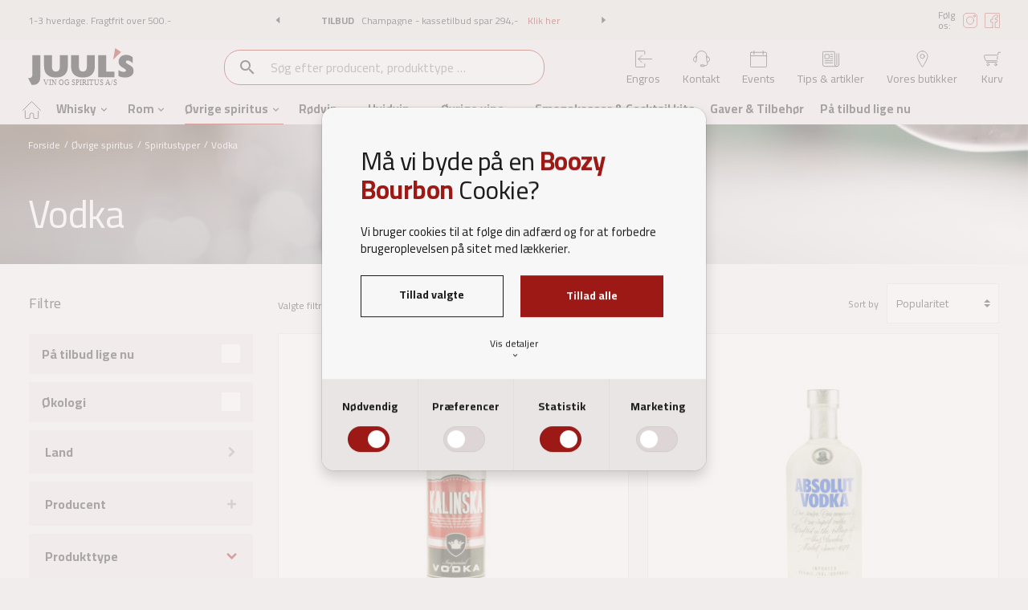

--- FILE ---
content_type: text/html; charset=utf-8
request_url: https://www.juuls.dk/oevrige-spiritus/spiritustyper/vodka
body_size: 35623
content:
<!DOCTYPE html><html lang="da" data-separator-integer="." data-separator-decimal=","><head><!--
Copyright  2020  Alle rettigheder forbeholdes  Co3 A/S  Haraldsgade 34  DK-7400 Herning  +45 9725 0333  www.co3.dk
-->
<meta charset="utf-8"><meta content="width=device-width, initial-scale=1, shrink-to-fit=no, minimal-ui" name="viewport"><meta content="ie=edge" http-equiv="x-ua-compatible"><link href="https://cdnjs.cloudflare.com" rel="preconnect"><link href="https://www.googletagmanager.com" rel="preconnect"><link href="https://www.google-analytics.com" rel="preconnect"><link href="https://connect.facebook.net" rel="preconnect"><meta name="facebook-domain-verification" content="3hb2bdfikrjy0u5r2cmuweqbcjq3uo"><title>Vodka</title><style>.e-content,.e-footer,.e-header,.e-logo{opacity:1;transition:opacity .375s cubic-bezier(.33,0,.2,1)}.e-canvas.is-loading .e-content,.e-canvas.is-loading .e-footer,.e-canvas.is-loading .e-header,.e-canvas.is-loading .e-logo{opacity:0}.e-loading-overlay.e-page-loading-overlay{position:fixed;z-index:1031}@media (max-width:1022px){.e-logo{display:flex;align-items:center}.e-logo-link{position:relative;display:block;height:4.125em;margin:0;padding:.85em}.e-logo-img{display:block;height:100%}.e-logo-img-primary,.e-logo-tagline{display:none}}@media (min-width:1023px){.e-logo{display:flex;align-items:center;justify-content:center}.e-logo .e-logo-link{position:relative;display:block;height:3em;margin:0;padding:0}.e-logo .e-logo-img{display:block;height:100%}.e-logo .e-logo-img-secondary,.e-logo .e-logo-tagline{display:none}}.e-loading-overlay{display:flex;align-items:center;justify-content:center;position:absolute;top:0;left:0;right:0;bottom:0;overflow:hidden;z-index:1029;pointer-events:none;background:#f1edec;opacity:0;transition:opacity .1875s cubic-bezier(.33,0,.2,1)}.e-loading-overlay.is-loading{pointer-events:auto;opacity:1}.e-loading-spinner{width:80px;height:80px;z-index:2}.e-loading-spinner.small{width:40px;height:40px}.e-loading-spinner.e-loading-spinner-typing{width:100px;height:100px}.e-loading-spinner.e-loading-spinner-typing .e-spinner-circle{position:absolute;animation:e-loading-spinner-typing-scale 1.5s ease-in-out infinite;opacity:0;fill:#9d1915}.e-loading-spinner.e-loading-spinner-typing .e-spinner-circle.e-circle-1{transform-origin:20%}.e-loading-spinner.e-loading-spinner-typing .e-spinner-circle.e-circle-2{transform-origin:40%;animation-delay:.25s}.e-loading-spinner.e-loading-spinner-typing .e-spinner-circle.e-circle-3{transform-origin:60%;animation-delay:.5s}.e-loading-spinner.e-loading-spinner-typing .e-spinner-circle.e-circle-4{transform-origin:80%;animation-delay:.75s}@keyframes e-loading-spinner-typing-scale{0%{opacity:0;transform:scale(0)}50%{opacity:1;transform:scale(1)}to{opacity:0;transform:scale(0)}}.juuls-age-verification-modal{background:#9d1915}.juuls-age-verification-modal.show{display:flex!important}.juuls-age-verification-modal .modal-dialog{min-width:35vw;max-width:600px}.juuls-age-verification-modal .modal-dialog svg{height:3em}.juuls-age-verification-modal .modal-dialog svg circle,.juuls-age-verification-modal .modal-dialog svg ellipse,.juuls-age-verification-modal .modal-dialog svg line,.juuls-age-verification-modal .modal-dialog svg path,.juuls-age-verification-modal .modal-dialog svg polygon,.juuls-age-verification-modal .modal-dialog svg polyline,.juuls-age-verification-modal .modal-dialog svg rect,.juuls-age-verification-modal .modal-dialog svg text{fill:#fff}.juuls-age-verification-modal h2.h1:after,.juuls-age-verification-modal h2.h1:before{background-color:#fff;min-width:1em}
/*# sourceMappingURL=/files/templates/designs/juuls/_assets/_dist/css/critical.css.map */
</style><link crossorigin href="https://fonts.gstatic.com" rel="preconnect"><link href="https://fonts.googleapis.com/css?family=Cairo:400,700|Material+Icons&display=swap" media="only x" rel="preload" as="style"><link href="/Files/Templates/Designs/juuls/_assets/_dist/css/default.css?v=638896437343614778" media="only x" rel="preload" as="style"><script>function onloadCSS(e,t){var n;function o(){!n&&t&&(n=!0,t.call(e))}e.addEventListener&&e.addEventListener("load",o),e.attachEvent&&e.attachEvent("onload",o),"isApplicationInstalled"in navigator&&"onloadcssdefined"in e&&e.onloadcssdefined(o)}!function(g){"use strict";function e(e,t,n,o){var a,l,i=g.document,d=t||i.createElement("link"),s=(l=n||(a=(i.body||i.getElementsByTagName("head")[0]).childNodes)[a.length-1],i.styleSheets);function r(e){for(var t=d.href,n=s.length;n--;)if(s[n].href===t)return e();setTimeout(function(){r(e)})}function u(){d.addEventListener&&d.removeEventListener("load",u),d.media=o||"all"}return d.rel="stylesheet",d.href=e,d.media="only x",t||function e(t){if(i.body)return t();setTimeout(function(){e(t)})}(function(){l.parentNode.insertBefore(d,n?l:l.nextSibling)}),d.addEventListener&&d.addEventListener("load",u),d.onloadcssdefined=r,r(u),d}"undefined"!=typeof exports?exports.loadCSS=e:g.loadCSS=e}("undefined"!=typeof global?global:this);var e4=e4||{};e4.loading={init:function(e){e4.loading.timeout=2500,e4.loading.stylesheets=[],e4.loading.unloadedStylesheets=[],e4.loading.loadStylesheets(e),setTimeout(e4.loading.done,e4.loading.timeout)},loadStylesheets:function(e){e4.loading.getStylesheets(e);for(var t=0;t<e4.loading.stylesheets.length;t++){var n=e4.loading.stylesheets[t];n.rel=null,e4.loading.unloadedStylesheets.push(e.loadCSS(n.href,n)),e.onloadCSS(e4.loading.unloadedStylesheets[e4.loading.unloadedStylesheets.length-1],e4.loading.stylesheetOnLoad)}},getStylesheets:function(e){for(var t=e.document.getElementsByTagName("link"),n=0;n<t.length;n++){var o=t[n];"preload"===o.rel&&"style"===o.getAttribute("as")&&e4.loading.stylesheets.push(t[n])}},stylesheetOnLoad:function(){var e=e4.loading.unloadedStylesheets.indexOf(this);e4.loading.unloadedStylesheets.splice(e,1),0===e4.loading.unloadedStylesheets.length&&e4.loading.done()},resolveWait:function(e){null!==document.querySelector(".js-e-loading-wait")&&(document.querySelector(e).classList.remove("js-e-loading-wait"),null===document.querySelector(".js-e-loading-wait"))&&e4.loading.done()},done:function(){var e=document.querySelector(".js-e-canvas"),t=document.querySelector(".js-e-page-loading-overlay"),n=document.querySelector(".js-e-loading-wait");null!==e&&null!==t&&null===n&&(e.classList.remove("is-loading"),t.classList.remove("is-loading"))}},function(e){e4.loading.init(e)}(this),e4._data={},e4.data={debug:!1,get:function(e){return e4.data.getObjectValueByPropertyPath(e,e4._data)},set:function(e,t){return e4.data.setObjectValueByPropertyPath(e,t,e4._data)},getObjectValueByPropertyPath:function(e,t){for(var n,o=e.split("."),a=0;a<o.length;a++){var l=o[a],i=o.slice(a).join(".");if(!0===t.hasOwnProperty(i)){e4.util.debug('Data found in path "'+e+'" using "'+i+'" as property name."',e4.data.debug),n=t[i];break}if(!0!==t.hasOwnProperty(l)){e4.util.debug('Cannot read property "'+l+'" of "'+o.splice(0,a).join(".")+'". Returning "null".',e4.data.debug,"warn"),n=null;break}t=t[l]}return n},setObjectValueByPropertyPath:function(e,o,t){var a=e.split(".");return a.reduce(function(e,t,n){return n===a.length-1?(!0===e.hasOwnProperty(t)&&e4.util.debug('Property "'+t+'" of "'+a.splice(0,n).join(".")+'" is not empty. Overwriting existing value: "'+e[t]+'"',e4.data.debug),e[t]=o):!1===e.hasOwnProperty(t)&&(e[t]={}),e[t]},t)}};
//# sourceMappingURL=/files/templates/designs/juuls/_assets/_dist/js/critical.js.map
</script><link rel="shortcut icon" href="/Files/Templates/Designs/juuls/_assets/img/favicon.svg"><meta name="description" content="Vodka er en neutral spiritus - og alligevel med så meget karakter! Gå på opdagelse i vodkaens vide verden her."><!--@Snippet(EcomCanonical)--><meta property="og:url" content="https://www.juuls.dk/oevrige-spiritus/spiritustyper/vodka"><meta property="og:title" content="Vodka"><meta property="og:description" content="Vodka er en neutral spiritus - og alligevel med så meget karakter! Gå på opdagelse i vodkaens vide verden her."><meta property="og:image" content="https://www.juuls.dk/Files/Images/opengraph-juuls-generel.png"><meta property="og:type" content="website"><!-- Google Tag Manager --><script data-cookieconsent="statistics">(function(w, d, s, l, i) {
w[l] = w[l] || [];
w[l].push({
'gtm.start':
new Date().getTime(),
event: 'gtm.js'
});
var f = d.getElementsByTagName(s)[0],
j = d.createElement(s),
dl = l != 'dataLayer' ? '&l=' + l : '';
j.async = true;
j.src =
'https://www.googletagmanager.com/gtm.js?id=' + i + dl;
f.parentNode.insertBefore(j, f);
})(window, document, 'script', 'dataLayer', 'GTM-WFFFWRM');
</script><script>if ( window.dataLayer !== undefined ){
window.dataLayer.push({
'event': 'VirtualPageview',
'vpevent': 'VirtualPageview',
'virtualPageURL': 'https://www.juuls.dk/oevrige-spiritus/spiritustyper/vodka',
'virtualPageTitle': 'Vodka',
'UserContext': 'B2C'
})
}
</script><!-- End Google Tag Manager --></head><body class="" data-is-user-authenticated="false" data-design="juuls" data-shop-context="B2C"><!-- Google Tag Manager (noscript) --><noscript><iframe src="https://www.googletagmanager.com/ns.html?id=GTM-WFFFWRM" height="0" width="0" style="display: none; visibility: hidden"></iframe></noscript><!-- End Google Tag Manager (noscript) --><div class="e-loading-overlay e-page-loading-overlay is-loading js-e-page-loading-overlay"><svg class="e-loading-spinner e-loading-spinner-typing" viewBox="0 0 100 100"><circle class="e-spinner-circle e-circle-1" cx="20" cy="50" r="6"></circle><circle class="e-spinner-circle e-circle-2" cx="40" cy="50" r="6"></circle><circle class="e-spinner-circle e-circle-3" cx="60" cy="50" r="6"></circle><circle class="e-spinner-circle e-circle-4" cx="80" cy="50" r="6"></circle></svg></div><div class="e-canvas js-e-canvas is-loading"><header class="e-header js-e-header is-sticky" data-autohide="true"><div class="e-header-hamburger"><section class="e-header-section e-section" id="d30e52f60cb0484db46e7e6b3eaad208"><div class="container-fluid"><div class="row"><div class="col-12"><div class="row"><div class="col-12 e-header-section-content"><div class="e-logo"><a class="e-logo-link" href="/"><img alt="" src="/Files/Templates/Designs/juuls/_assets/img/logo-primary.svg" class="e-logo-img e-logo-img-primary"><img alt="" src="/Files/Templates/Designs/juuls/_assets/img/logo-primary.svg" class="e-logo-img e-logo-img-secondary"></a></div><section class="e-nav-hamburger-header"><ul class="nav"><li class="nav-item  e-nav-item-cart js-e-nav-item-cart js-e-require " data-require="cart"><a href="/shop/cart" class="nav-link position-relative "><svg xmlns="http://www.w3.org/2000/svg" viewbox="0 0 24 24"><defs><style>.a{fill:none;stroke:currentColor;stroke-linecap:round;stroke-linejoin:round;}</style></defs><path class="a" d="M23.5,2.5H20.929a.5.5,0,0,0-.495.43L18.557,16.07a.5.5,0,0,1-.495.43H3.5a1,1,0,0,1,0-2h12a1,1,0,0,0,0-2H2.5a1,1,0,0,1,0-2H16a1,1,0,0,0,0-2H1.5a1,1,0,0,1,0-2h16"></path><circle class="a" cx="5.996" cy="20" r="1.5"></circle><circle class="a" cx="16.996" cy="20" r="1.5"></circle></svg><span class="e-nav-pagename is-hidden ">Cart</span><span class="badge badge-primary js-e-cart-quantity"></span></a></li><li class="nav-item  e-nav-item-search"><a href="#/search=/" data-toggle="modal" data-target=".js-relewise-search-modal" class="nav-link "><svg xmlns="http://www.w3.org/2000/svg" viewbox="0 0 24 24"><defs><style>.a{fill:none;stroke:#000;stroke-linecap:round;stroke-linejoin:round;}</style></defs><circle class="a" cx="8.5" cy="8.5" r="8"></circle><line class="a" x1="14.156" y1="14.156" x2="23.5" y2="23.5"></line></svg><span class="e-nav-pagename is-hidden ">Søg</span></a></li><li class="e-nav-item-hamburger-open nav-item"><a class="nav-link js-toggle-hamburger-icon" data-target=".modal.e-nav" data-toggle="modal" href="#"><span class="hamburger"><span class="line"></span><span class="line"></span><span class="line"></span></span></a></li></ul></section></div></div></div></div></div></section></div><div class="e-nav js-e-nav modal p-0" data-backdrop="false"><div class="navbar"><section class="e-header-section e-header-section-primary e-section" id="f0e7703c108145628bcff23d88d8094c"><div class="container-fluid"><div class="row"><div class="col-12"><div class="row"><div class="col-12 e-header-section-content"><div class="e-logo"><a class="e-logo-link" href="/"><img src="/Files/Templates/Designs/juuls/_assets/img/logo-primary.svg" class="e-logo-img e-logo-img-primary" alt="Juul's Vin & Spiritus A/S - "></a></div><nav class="e-nav-global js-e-nav-global"><ul class="nav"><li class="nav-item js-e-nav-item-5687  "><a href="/" class="nav-link "><svg xmlns="http://www.w3.org/2000/svg" viewbox="0 0 24 24"><defs><style>.a{fill:none;stroke:currentColor;stroke-linecap:round;stroke-linejoin:round;}</style></defs><path class="a" d="M3.5,13.5v9a1,1,0,0,0,1,1H9a.5.5,0,0,0,.5-.5V19a2.5,2.5,0,0,1,5,0v4a.5.5,0,0,0,.5.5h4.5a1,1,0,0,0,1-1V14"></path><polyline class="a" points="0.5 13 12 1.5 23.5 13"></polyline></svg><span class="e-nav-pagename is-hidden ">Forside</span></a></li><li class="dropdown e-dropdown-mega nav-item js-e-nav-item-5755 testklasse "><a class="dropdown-toggle nav-link " data-toggle="dropdown" data-collapse-toggle="true" data-collapse-target="#e-nav-global-child-5755"><span class="e-nav-pagename ">Whisky</span><i class="material-icons e-nav-pageicon-dropdown ">keyboard_arrow_down</i></a><div class="collapse dropdown-menu e-megamenu-container " id="e-nav-global-child-5755"><button type="button" class="close" data-toggle="dropdown" data-target=".js-e-nav-item-5755"><i class="material-icons">close</i></button><div class="e-megamenu e-megamenu-links e-megamenu-item-count-5"><div class="container-fluid"><div class="row"><div class="e-megamenu-nav"><ul class="nav "><li class="nav-item e-megamenu-item "><a href="/whisky/nyttige-sider" class="e-megamenu-header nav-link " data-collapse-toggle="true" data-collapse-target="#e-nav-global-child-5758"><span class="e-nav-pagename ">Nyttige sider</span></a><ul class="nav collapse " id="e-nav-global-child-5758"><li class="nav-item js-e-nav-item-5763  "><a href="/paa-tilbud-lige-nu" class="nav-link "><span class="e-nav-pagename ">Tilbud</span></a></li><li class="nav-item js-e-nav-item-5761  "><a href="/nyheder" class="nav-link "><span class="e-nav-pagename ">Nyheder</span></a></li><li class="nav-item js-e-nav-item-6636  "><a href="/whisky/nyttige-sider/minwhisky" class="nav-link "><span class="e-nav-pagename ">Min Whisky</span></a></li><li class="mt-2 nav-item js-e-nav-item-5762 order-last "><a href="/smagekasser-cocktail-kits" class="nav-link "><span class="e-nav-pagename ">Smagekasser &amp; cocktail kits</span></a></li><li class="mt-2 nav-item js-e-nav-item-5760 juuls-megamenu-badge order-last "><a href="/whisky/nyttige-sider/minwhisky" class="nav-link "><svg version="1.1" id="Layer_1" xmlns="http://www.w3.org/2000/svg" xmlns:xlink="http://www.w3.org/1999/xlink" x="0px" y="0px" viewbox="0 0 3772.1 3764.6" style="enable-background:new 0 0 3772.1 3764.6;" xml:space="preserve"><style type="text/css">.st0{fill:#1C1C1C;}
</style><g><polygon class="st0" points="1823,1619.6 1872.7,1337 2017.4,1429.3  "></polygon></g><g><g><g><path class="st0" d="M3169.3,3278.2c-2.5,2.5-5,4.9-7.5,7.2c-48.8,44.6-114.5,67.1-180.3,61.6c-73.5-6.1-140.2,38.7-162.3,109.1     c-19.8,63-65.4,115.4-125.2,143.7c-59.7,28.3-129.2,30.3-190.5,5.7c-68.4-27.5-145.4-4.3-187.2,56.4     c-37.5,54.5-96.5,91-162,100.4c-65.4,9.4-132.4-9.1-183.7-50.7c-57.2-46.5-137.7-47-195.5-1.3c-51.9,40.9-119.1,58.5-184.4,48.2     c-65.3-10.3-123.8-47.7-160.6-102.6c-41-61.3-117.7-85.5-186.5-58.9c-61.6,23.8-131,20.8-190.4-8.3     c-59.3-29.1-104.2-82.1-123.2-145.4c-21.1-70.6-87.3-116.4-160.8-111.3c-65.9,4.6-131.3-18.7-179.5-64     c-48.1-45.3-75.4-109.1-74.9-175.2c0.6-73.7-49.1-136.9-120.9-153.7c-64.4-15-120-56.6-152.6-114.1     c-32.6-57.5-39.9-126.5-19.9-189.5c22.3-70.3-6.5-145.3-70.2-182.5c-57.1-33.4-98-89.5-112.2-154     c-14.3-64.5-0.8-132.7,36.9-186.9c42-60.6,36.6-140.8-13.3-195.1c-44.7-48.7-67.2-114.4-61.8-180.2     c5.4-65.9,38.3-127.1,90.3-167.8c58-45.5,76.5-123.8,44.8-190.3c-28.4-59.7-30.6-129.1-6-190.5c24.5-61.3,74-110.1,135.8-133.7     c68.8-26.4,109.5-95.7,98.9-168.7c-9.5-65.4,8.9-132.4,50.4-183.8c41.6-51.4,103.2-83.4,169.1-87.7     c73.6-4.9,132.9-59.2,144.2-132c10.2-65.3,47.5-123.9,102.4-160.7c54.8-36.9,123.2-49.2,187.5-34c71.8,17,144.4-17.4,176.8-83.6     c29-59.4,81.9-104.4,145.2-123.4c63.3-19.1,132.2-10.7,189.2,22.8c63.5,37.4,142.8,26,193.6-27.8c45.1-48.1,109-75.6,175.1-75.2     c66.1,0.5,129.5,28.7,174.1,77.5c49.7,54.5,129.1,67,193.2,30.5c57.4-32.7,126.5-40.1,189.5-20.2c63,19.9,115.3,65.6,143.5,125.4     c31.4,66.7,103.6,102.1,175.6,86.1c64.5-14.4,132.7-1.1,187,36.5c54.3,37.6,90.8,96.7,100.1,162.1c10.4,73,68.9,128.1,142.4,134     c65.9,5.3,127.1,38.1,167.9,90.1c40.8,51.9,58.3,119.2,47.9,184.4l-40.2-6.4l40.2,6.4c-11.6,72.8,28.1,142.7,96.6,170     c61.4,24.5,110.2,73.9,133.9,135.6c23.7,61.7,20.6,131.1-8.6,190.4c-32.5,66.2-15.2,144.7,42.2,190.9     c51.5,41.5,83.5,103.1,88,169c4.5,65.9-18.9,131.3-64.3,179.4c-50.6,53.6-57.2,133.8-15.9,194.9c36.9,54.8,49.4,123.1,34.3,187.4     c-15.2,64.3-56.8,119.9-114.3,152.4c-64.1,36.4-94.1,111-72.7,181.5c19.2,63.3,11,132.2-22.5,189.2c-33.5,57-89.6,97.8-154.2,112     c-72,15.8-122.6,78.3-123,152.1C3238.7,3173.8,3213.4,3234.1,3169.3,3278.2z M2800.4,3334.2c48-48,115.8-74.3,187.8-68.2     c44,3.7,86.1-10.7,118.7-40.5c32.5-29.8,50.6-70.5,50.8-114.6c0.6-112.1,77.4-207.1,186.8-231.1c43.1-9.5,79.1-35.6,101.5-73.7     c22.3-38.1,27.6-82.3,14.8-124.5c-32.5-107.2,13-220.7,110.4-275.9c38.4-21.8,65.1-57.4,75.2-100.3c10.1-43,2.1-86.8-22.6-123.3     c-62.6-92.9-52.7-214.7,24.2-296.2c30.3-32.1,45.3-74,42.3-118.1c-3-44-23.6-83.5-57.9-111.2c-87.2-70.3-113.6-189.6-64.1-290.2     c19.5-39.6,21.5-84.1,5.6-125.3c-15.8-41.2-47.1-72.9-88.1-89.2c-104.1-41.5-164.4-147.7-146.8-258.3     c6.9-43.6-4.3-86.7-31.5-121.4c-27.3-34.7-66.5-55.7-110.5-59.3c-111.7-9-200.7-92.7-216.4-203.6c-6.2-43.7-29.6-81.6-65.9-106.7     c-36.3-25.1-80-33.6-123.1-24.1c-109.4,24.4-219.1-29.4-266.8-130.7c-18.8-39.9-52.3-69.2-94.4-82.5     c-42.1-13.3-86.4-8.6-124.7,13.3c-97.3,55.5-218,36.5-293.5-46.3c-29.7-32.6-70.4-50.7-114.5-51c-44.1-0.3-85.3,17.2-115.2,49.5     c-77.1,81.5-197.6,99.1-294.1,42.3c-38-22.4-82.2-27.7-124.5-15c-42.2,12.7-76.2,41.6-95.5,81.2     c-49.1,100.7-159.6,152.9-268.6,127.1c-42.9-10.2-86.8-2.2-123.4,22.4c-36.7,24.6-60.6,62.2-67.4,105.8     c-17.3,110.7-107.4,193.2-219.2,200.6c-44,2.9-83.6,23.4-111.3,57.7c-27.8,34.3-39.5,77.3-33.2,120.9     c16.1,110.9-45.7,216.3-150.3,256.3c-41.2,15.8-73,47-89.3,88c-16.4,41-15,85.5,3.9,125.3c48.1,101.2,20.2,220.1-68.1,289.2     c-34.8,27.2-55.8,66.4-59.4,110.4c-3.6,44,10.9,86.1,40.7,118.6c75.8,82.5,84.1,204.4,20.2,296.5c-25.2,36.2-33.8,79.9-24.3,123     c9.5,43.1,35.7,79.1,73.9,101.4c96.7,56.5,140.6,170.6,106.7,277.3c-13.4,42.1-8.7,86.4,13.1,124.7c21.8,38.4,57.5,65,100.4,75.1     c109.1,25.5,184.6,121.6,183.7,233.6c-0.4,44.1,17.1,85.1,49.3,115.3c32.1,30.2,74.1,45.2,118.1,42.1     c111.8-7.8,212.3,61.7,244.4,169.1c12.7,42.3,41.4,76.3,81.1,95.7c39.6,19.4,84.1,21.4,125.3,5.4c104.5-40.4,221-3.6,283.3,89.5     c24.6,36.7,62.1,60.7,105.7,67.5c43.6,6.9,86.7-4.4,121.3-31.7c88-69.4,210.2-68.6,297.2,2c34.3,27.8,77.2,39.7,120.9,33.4     c43.7-6.3,81.5-29.7,106.6-66.1c63.6-92.2,180.6-127.5,284.5-85.6c40.9,16.5,85.5,15.1,125.4-3.7c39.8-18.9,69.1-52.4,82.4-94.5     C2753.4,3393.7,2773.9,3360.7,2800.4,3334.2z"></path></g></g><g><g><path class="st0" d="M3020.9,3035.5c-627.3,627.3-1647.9,627.3-2275.1,0s-627.3-1647.9,0-2275.1     c627.3-627.3,1647.9-627.3,2275.1,0S3648.2,2408.2,3020.9,3035.5z M803.3,817.8c-595.6,595.6-595.6,1564.6,0,2160.1     c595.6,595.6,1564.6,595.6,2160.1,0c595.5-595.5,595.6-1564.6,0-2160.1C2367.9,222.3,1398.8,222.3,803.3,817.8z"></path></g></g><g><path class="st0" d="M852.6,1870.1l-3.7,12.4l-37-8.7c7.4-30.8,12-54.6,13.7-71.1c2.5-24.7-6.5-38.2-27-40.3    c-8.4-0.9-14.9,1.8-19.6,7.9c-4.6,6.1-10,16.7-16,31.6c-7,17.9-14.2,31.9-21.6,41.8c-7.4,10-15.7,16.9-24.8,20.8    c-9.1,3.9-20.1,5.2-33,3.9c-23.3-2.4-40.2-11.3-50.7-26.8c-10.4-15.5-14.3-36-11.7-61.7c1-10,2.7-20.4,5.1-31    c2.4-10.6,6.5-26.1,12.4-46.5l37.8,7.8c-7,31.6-11.3,54.6-12.8,69.1c-2.6,25.4,4.5,39,21.3,40.8c5.8,0.6,10.8-1,15-4.8    c4.2-3.8,7.8-8.8,10.9-14.8c3.1-6.1,7.8-16.3,14-30.8c6.8-15.6,13.4-27.5,20-35.8c6.5-8.3,14.1-14,22.8-17.1    c8.7-3.1,19.6-4,32.6-2.7c24.5,2.5,42.5,11.9,54.1,28c11.6,16.2,16,36.9,13.4,62.1C866,1822.3,860.9,1844.3,852.6,1870.1z"></path><path class="st0" d="M640.8,1630.2l12.8-45.4l134.8,38l1.8-18.1l-54.6-51.6l14.3-50.8l67.9,66.7l102.2-21.3l-14.4,51.2l-75.7,15.6    l-2.2,19.5l63,17.8l-12.8,45.4L640.8,1630.2z"></path><path class="st0" d="M874,1520.3c-16.6-7.8-26.4-17.9-29.6-30.1c-3.2-12.3-0.8-28.5,7.2-48.6l13.5-35.3l-9.9-4.7    c-6.4-3-11.5-3.7-15.4-2c-3.9,1.7-7.5,5.9-10.7,12.7c-3.3,7-7.6,16.8-12.9,29.3c-5.3,12.6-9.6,23.1-12.8,31.7l-30.2-12.7    c4.7-25.8,11.8-48.9,21.4-69.3c9.6-20.4,20.8-33.1,33.5-38.1c12.7-5,28.5-3.1,47.1,5.7l66.2,31.3c5.5,2.1,9.5,2.9,12.1,2.4    c2.6-0.5,5.2-2.4,7.8-5.8l31.5,16.5c-5.2,11-10.1,19.4-14.6,25.2c-4.5,5.8-10.5,10.8-18,15c0.1,19-3.5,36.3-11,52.1    C934,1528.5,908.8,1536.8,874,1520.3z M927.8,1441.8l1-5.4l-34.1-16.1l-11.1,30.2c-4.5,12.4-1,21.3,10.7,26.8    c11.7,5.5,20,3.1,24.9-7.3C923,1462,925.9,1452.6,927.8,1441.8z"></path><path class="st0" d="M858,1278.8l26.9-38.3l8.1,5.7c0.9-10.3,2.5-18.8,4.7-25.7c2.3-6.9,5.7-13.6,10.3-20.1    c12.4-17.7,26.9-26.3,43.5-25.8c16.6,0.5,36.7,9,60.3,25.6l78,54.9l-27.1,38.6l-76.9-54.1c-13.2-9.3-23.7-14.3-31.3-14.9    c-7.6-0.6-14.5,3.5-20.7,12.3c-4.5,6.3-8.2,14.5-11.2,24.4l-1.3,4.3l107.7,75.7L1002,1380L858,1278.8z"></path><path class="st0" d="M1102.7,1213.1c-17.8-3.3-37.3-15.7-58.4-37c-23.1-23.4-35.8-44.5-38.2-63.4c-2.4-18.9,5-36.9,22.2-53.9    c6.2-6.1,16.8-14.3,31.7-24.5l-50-50.6l33.5-33.2l173.3,175.2l-33.3,32.9l-5.2-5.3c-3.7,9.9-7.4,17.9-11.1,23.8    c-3.7,6-7.9,11.3-12.8,16.1C1137.8,1209.8,1120.5,1216.4,1102.7,1213.1z M1150.1,1132.3l2.8-4.2l-65.1-65.8    c-10.5,7.1-18.7,13.6-24.7,19.5c-8,7.9-11,16.5-8.9,25.6c2.1,9.1,9.9,20.6,23.5,34.2c12.4,12.5,22.7,19.8,31.1,21.9    c8.4,2.1,16.3-0.5,23.8-8C1138.5,1149.7,1144.4,1141.9,1150.1,1132.3z"></path><path class="st0" d="M1097.6,908.6l37.6-28.5l28.7,37.9l-37.6,28.5L1097.6,908.6z M1139.9,964.4l37.6-28.5l106.3,140.3l-37.6,28.5    L1139.9,964.4z"></path><path class="st0" d="M1225,900.5l40.7-23.1l4.9,8.6c5.2-8.9,10.3-16,15.3-21.2c5-5.3,10.9-9.8,17.9-13.8    c18.8-10.7,35.6-12.2,50.4-4.7c14.8,7.5,29.3,23.8,43.6,48.9l47.1,83l-41,23.3l-46.4-81.7c-8-14.1-15.3-23-21.9-26.8    c-6.6-3.8-14.6-3-24,2.3c-6.7,3.8-13.6,9.6-20.5,17.3l-3,3.3l65,114.5l-41,23.3L1225,900.5z"></path><path class="st0" d="M1445.2,919.1c-6.2-17.2-6-31.3,0.4-42.2c6.4-10.9,19.6-20.6,39.5-29.2l34.5-15.3l-3.7-10.3    c-2.4-6.6-5.5-10.7-9.4-12.3c-3.9-1.6-9.4-1.1-16.5,1.4c-7.3,2.6-17.3,6.5-29.9,11.6c-12.6,5.1-23.1,9.6-31.5,13.3l-12.3-30.4    c21.6-14.9,43-26.2,64.2-33.8c21.2-7.6,38.1-8.6,50.6-3.1c12.5,5.5,22.3,18,29.2,37.4l24.6,69c2.4,5.4,4.7,8.8,6.8,10.3    c2.1,1.5,5.4,1.9,9.7,1.4l10.6,34c-11.5,4.1-20.9,6.6-28.2,7.4c-7.3,0.9-15.1,0.2-23.4-2.1c-13.4,13.5-28.2,23.2-44.6,29    C1481.7,967.3,1458.1,955.3,1445.2,919.1z M1538.8,901.7l4.5-3.1l-12.7-35.5l-29.2,13.4c-12,5.5-15.8,14.4-11.5,26.5    c4.3,12.2,11.9,16.3,22.8,12.4C1521.1,912.6,1529.8,907.9,1538.8,901.7z"></path><path class="st0" d="M1585.4,741.5l48.5-9l52.4,128.5l9.7-1.8l4.3-139l47.1-8.7l-9.5,180.7l-78.9,14.6L1585.4,741.5z"></path><path class="st0" d="M1784.7,640.1l47.1-2.9l2.9,47.4l-47.1,2.9L1784.7,640.1z M1789,710l47.1-2.9l10.7,175.7l-47.1,2.9L1789,710z    "></path><path class="st0" d="M1891.9,864.2c-11.3-14.6-16-37.3-14.1-68.2c2-32.3,9.9-56,23.7-71.2c13.8-15.1,34.1-21.8,61-20.1    c24.8,1.6,43.2,9.4,55.1,23.4c11.9,14,17.1,34.3,15.4,60.8l-5.6,32.5l-103.3-6.5c0,8.2,1,14.6,3.2,19.1c2.2,4.5,6,7.8,11.4,9.9    c5.4,2.1,13,3.5,22.8,4.1c7.7,0.5,17,0.8,27.8,1c10.8,0.2,18.7,0.2,23.6,0.1l9.9-0.4l-1.5,34.8c-26.9,4.9-50.7,6.7-71.6,5.4    C1922.6,887,1903.2,878.8,1891.9,864.2z M1987,782.7c0.9-14.1-0.7-24-4.7-29.7c-4-5.8-11.5-9-22.5-9.7    c-11.2-0.7-19.4,1.7-24.4,7.1c-5,5.4-8.1,15-9.2,28.5L1987,782.7z"></path><path class="st0" d="M2091.7,721.9l45.5,11l-2.3,9.6c9.9-2.9,18.4-4.6,25.7-5c7.2-0.4,14.7,0.3,22.5,2.2c21,5.1,34.3,15.4,40,31    c5.7,15.6,5.1,37.4-1.7,65.5l-22.3,92.7l-45.9-11l22-91.4c3.8-15.7,4.6-27.3,2.3-34.6c-2.2-7.3-8.6-12.2-19.1-14.7    c-7.5-1.8-16.5-2.3-26.8-1.4l-4.4,0.4l-30.8,128l-45.9-11L2091.7,721.9z"></path><path class="st0" d="M2234.6,940.2l-9.5-6.4l16.7-35.7c24.6,14.6,42.9,24.4,54.8,29.5c8,3.4,14.7,5.2,20,5.5    c5.4,0.2,9.1-2,11.1-6.8c1.8-4.3,1-8.4-2.6-12.2c-3.6-3.8-10.2-8.8-19.8-15c-3.7-2.1-6.2-3.7-7.5-4.7c-10-6.5-17.8-12.7-23.5-18.6    c-5.7-5.9-9.3-12.9-10.9-21.1c-1.6-8.2,0-18,4.9-29.5c7.8-18.3,19.2-29.6,34.2-33.6c15-4.1,32.3-1.9,52,6.4    c11.7,5,27.9,14.3,48.9,28.1l9.9,6.5l-16,35.7c-24.7-14.6-43.2-24.5-55.8-29.9c-7.3-3.1-13.4-4.8-18.3-5.1    c-4.9-0.3-8.2,1.7-10,6.1c-1.9,4.5-1.1,8.6,2.4,12.3c3.5,3.7,9.8,8.4,18.8,14.3l10.5,6.8c15.8,10.8,25.9,21.2,30.4,31.1    c4.4,9.9,3.4,22.5-3,37.6c-7.9,18.6-19,30-33.4,34.4c-14.4,4.3-32.5,1.8-54.6-7.5C2270,962.2,2253.5,952.8,2234.6,940.2z"></path><path class="st0" d="M2657.4,903.6l70.7,61.9c19.2,16.8,30.1,33.1,32.4,48.7c2.4,15.6-3.9,32-18.9,49.2    c-8,9.2-16.2,15.5-24.4,18.8c-8.3,3.4-18,4.2-29.3,2.4c5.2,10.1,6.8,20.1,4.9,30c-1.9,9.9-7.5,20.1-16.8,30.7    c-15.5,17.7-32,26.4-49.6,26.2c-17.6-0.2-35.9-8.5-54.8-25l-71.8-62.8L2657.4,903.6z M2597.1,1113.6c7.9,7,15.2,10.5,21.9,10.5    c6.7,0.1,13.4-3.8,20.2-11.6c6.8-7.8,9.9-15.1,9.4-22c-0.5-6.9-4.9-13.9-13-21l-33.4-29.2l-38.5,44L2597.1,1113.6z M2661.7,1038.2    c13.8,12.1,26.9,10.9,39.4-3.4c12.5-14.3,11.8-27.6-2.1-39.8l-32.3-28.3l-37.6,42.9L2661.7,1038.2z"></path><path class="st0" d="M2664.6,1214.4c3.2-18.2,17-36.9,41.2-56.2c25.3-20.2,48.2-30.2,68.7-30.1c20.4,0.1,39.1,10.7,55.9,31.8    c15.5,19.5,22,38.3,19.6,56.6c-2.4,18.3-14,35.6-34.8,52.1l-27.8,17.6l-64.4-81c-6.1,5.5-10.1,10.5-12,15.2    c-1.9,4.6-1.8,9.7,0.3,15.1c2.1,5.4,6.1,12,12.3,19.7c4.8,6.1,10.8,13.2,17.9,21.3c7.1,8.2,12.3,14,15.8,17.6l7,7.1l-26.8,22.2    c-21.6-16.7-39-33.2-52-49.5C2668.3,1252.4,2661.4,1232.6,2664.6,1214.4z M2788.8,1230.3c11-8.8,17.3-16.6,19-23.4    c1.6-6.8-1-14.6-7.9-23.2c-7-8.8-14.2-13.3-21.6-13.4c-7.4-0.1-16.5,4-27.3,12.3L2788.8,1230.3z"></path><path class="st0" d="M2768.7,1348.9c8.1-16.2,25.4-31.5,51.8-45.9c28.8-15.7,52.7-22.1,71.5-19.1c18.8,3,34.1,15,45.6,36.3    c4.2,7.6,9.1,20.1,14.7,37.3l62.4-34l22.6,41.4L2821,1482.8l-22.4-41.1l6.5-3.5c-8.5-6.3-15.1-12.1-19.8-17.3    c-4.7-5.2-8.7-10.8-11.9-16.7C2762.1,1383.5,2760.6,1365.1,2768.7,1348.9z M2833.2,1416.8l3.3,3.8l81.3-44.3    c-3.9-12-7.9-21.8-11.9-29.2c-5.4-9.9-12.8-15.1-22.1-15.6c-9.4-0.5-22.5,3.8-39.4,13c-15.5,8.4-25.4,16.4-29.7,23.8    c-4.4,7.5-4,15.8,1,25.1C2819.7,1400.9,2825.5,1408.7,2833.2,1416.8z"></path><path class="st0" d="M2837.3,1518.4l-1.7-11.3l37.7-11.5c5.7,28.1,10.7,48.2,14.9,60.4c2.8,8.2,6,14.4,9.4,18.5    c3.4,4.2,7.6,5.4,12.5,3.7c4.4-1.5,6.9-4.9,7.3-10.2c0.4-5.2-0.3-13.5-2.2-24.7c-0.9-4.1-1.5-7.1-1.5-8.8    c-1.8-11.8-2.5-21.7-1.9-29.9c0.5-8.1,3.3-15.5,8.3-22.2c5-6.7,13.4-12.1,25.1-16.1c18.9-6.5,34.8-5.6,47.9,2.8    c13.1,8.4,23.1,22.7,30.1,42.9c4.1,12,8.1,30.3,12,55.1l1.8,11.7l-37.2,12.1c-5.7-28.1-10.8-48.5-15.3-61.4    c-2.6-7.5-5.4-13.2-8.5-17c-3-3.8-6.8-4.9-11.2-3.4c-4.7,1.6-7.2,5-7.5,10c-0.4,5.1,0.3,12.9,2,23.5l2,12.3    c2.6,19,1.7,33.4-2.7,43.4c-4.4,10-14.3,17.6-29.9,23c-19.1,6.6-35,6-47.9-1.7c-12.9-7.7-23.2-22.9-31-45.5    C2844.8,1559.3,2840.6,1540.8,2837.3,1518.4z"></path><path class="st0" d="M2889.5,1692.3c2.7-8.2,8.4-14.9,17.2-20c8.8-5.1,21.5-9.3,38-12.7l71.8-14.4l-4.1-20.4l39.3-7.9l4.1,20.4    l48-9.7l9.3,46.2l-48,9.7l8.5,42.4l-39.3,7.9l-8.5-42.4l-70.7,14.2c-9,1.8-15.3,3.9-19,6.3c-3.7,2.4-4.8,6.8-3.3,13.2l6,26.1    l-36.5,9.5c-3.9-8.8-6.8-15.7-8.5-20.7c-1.7-5-3.1-10.2-4.2-15.5C2886.9,1711.3,2886.9,1700.5,2889.5,1692.3z"></path><path class="st0" d="M2922,1791.4c13.1-13,35.1-20.4,66.1-22.1c32.3-1.9,56.8,3.1,73.5,15c16.7,11.8,25.8,31.2,27.3,58.2    c1.4,24.8-4.1,44-16.6,57.5c-12.5,13.5-32,21.1-58.5,22.6l-32.9-1.6l-6-103.3c-8.2,0.9-14.4,2.8-18.5,5.5c-4.2,2.7-7,6.9-8.4,12.5    c-1.4,5.6-1.9,13.3-1.3,23.2c0.4,7.7,1.2,17,2.3,27.7c1.1,10.7,2,18.6,2.8,23.5l1.6,9.8l-34.8,2.7c-8.1-26.1-12.7-49.6-13.9-70.4    C2903.1,1824.5,2908.9,1804.3,2922,1791.4z M3014.3,1876c14.1-0.8,23.7-3.5,29-8.2c5.3-4.7,7.6-12.5,6.9-23.5    c-0.6-11.2-4-19-10-23.4c-6-4.4-15.8-6.3-29.4-5.7L3014.3,1876z"></path><path class="st0" d="M3135.1,2157.4l-16.1,48.4l-197.1-34.3l-1.7,5l174.2,103.1l-17.8,53.4l-201.3-21.6l-1.7,5l178.4,90.4    l-16.1,48.4l-212.7-118.9l23.2-69.8l184.6,21.6l-160.8-93.1l23.2-69.8L3135.1,2157.4z"></path><path class="st0" d="M3002.3,2520.7l-25.1,40l-66.8-41.9c-1,9.9-2.4,18.3-4.4,25.3c-2,6.9-5.1,13.8-9.3,20.5    c-11.5,18.3-25.4,27.6-41.9,28c-16.4,0.4-37-7.2-61.6-22.7l-80.8-50.7l25.1-40l79.9,50.1c13.5,8.5,24.1,12.9,31.6,13.2    c7.6,0.3,14.2-4.1,19.9-13.2c4.5-7.2,8-15.4,10.5-24.6l1.2-4.6l-112.1-70.3l25.1-40L3002.3,2520.7z"></path><path class="st0" d="M2825.1,2657l-30.1,36.3l-135.6-112.2l30.1-36.3L2825.1,2657z M2879,2701.7L2849,2738l-36.6-30.3l30.1-36.3    L2879,2701.7z"></path><path class="st0" d="M2633.9,2614.5l9.6-6.2l26.2,29.5c-23.1,16.9-39.4,29.8-48.7,38.7c-6.3,6-10.6,11.4-13,16.2    c-2.4,4.8-1.8,9.1,1.8,12.9c3.2,3.4,7.3,4.2,12.3,2.4c4.9-1.8,12.1-5.9,21.6-12.3c3.4-2.6,5.8-4.3,7.3-5.1    c10-6.6,18.7-11.3,26.4-14.2c7.6-2.9,15.5-3.4,23.7-1.7c8.2,1.8,16.5,7.2,25.1,16.2c13.8,14.4,19.5,29.3,17.4,44.7    c-2.2,15.4-11,30.4-26.5,45.2c-9.2,8.7-24.2,20-45.1,33.8l-9.9,6.5l-26.4-28.8c23.1-16.9,39.6-30,49.5-39.4    c5.8-5.5,9.8-10.4,11.9-14.8c2.2-4.3,1.6-8.2-1.6-11.6c-3.4-3.6-7.5-4.5-12.3-2.7c-4.8,1.8-11.6,5.7-20.6,11.6l-10.4,7    c-16.2,10.2-29.7,15.4-40.6,15.6c-10.9,0.2-22-5.7-33.3-17.6c-13.9-14.6-20-29.4-18.4-44.3c1.7-14.9,11.2-30.6,28.5-47.1    C2599.7,2638.3,2614.8,2626.8,2633.9,2614.5z"></path><path class="st0" d="M2660.3,2919.5l-38.9,26.7l-79.2-115.6l-13,12.8l8.9,74.6l-43.6,29.8l-9.4-94.7L2393,2804l43.8-30l68.1,36.5    l14.2-13.6l-37-54l38.9-26.7L2660.3,2919.5z"></path><path class="st0" d="M2323.2,2836.1l30-13.9l113.4,141.4l-42.1,19.6l-86.3-109.7l-7.3,3.4l28.2,136.7l-42.1,19.6l-49.1-252.8    l41.8-19.4L2323.2,2836.1z"></path><path class="st0" d="M2253.8,2925.9c4.9,17.6,3.8,31.6-3.4,42.1c-7.2,10.4-21,19.2-41.4,26.4l-35.5,12.9l3,10.5    c1.9,6.8,4.8,11.1,8.6,12.9c3.8,1.9,9.3,1.8,16.6-0.3c7.5-2.1,17.7-5.3,30.6-9.5c12.9-4.2,23.7-7.9,32.3-11.1l10.2,31.1    c-22.6,13.4-44.7,23.2-66.4,29.2c-21.7,6.1-38.6,6-50.7-0.4c-12.1-6.3-21-19.5-26.6-39.3l-19.8-70.5c-2-5.5-4.1-9.1-6.1-10.7    c-2-1.6-5.2-2.3-9.5-2.1l-8.3-34.6c11.7-3.3,21.3-5.1,28.6-5.5c7.3-0.4,15.1,0.9,23.2,3.7c14.3-12.5,29.8-21.2,46.5-25.9    C2220.7,2875.2,2243.4,2888.8,2253.8,2925.9z M2159.2,2936.7l-4.7,2.8l10.2,36.3l30.1-11.4c12.3-4.7,16.8-13.2,13.3-25.7    c-3.5-12.4-10.8-17.1-21.8-14C2177.7,2927.2,2168.7,2931.2,2159.2,2936.7z"></path><path class="st0" d="M2050.4,2922l13.5,0l25.7,244.4l-46.9,4.9l-7.9-75.3c-8.5,4.4-15.5,7.6-20.9,9.6s-11.9,3.4-19.4,4.2    c-23.1,2.4-40.8-2.9-53.2-16c-12.3-13.1-20.2-35.9-23.6-68.3c-2.4-22.9-1.6-41.2,2.5-55.1c4.1-13.9,11.9-24.4,23.4-31.7    c11.5-7.2,27.4-11.9,47.7-14C2007.8,2922.9,2027.5,2922,2050.4,2922z M1969.5,2980.5c-4.8,7.9-6.3,21.1-4.3,39.6    c1.9,18,5.7,30.5,11.6,37.5c5.8,7.1,14.2,10,25.2,8.9c7.7-0.8,17.3-3.4,28.9-7.6l-9.8-93.5c-9.7,0.1-17.2,0.4-22.6,1    C1984,2967.9,1974.3,2972.6,1969.5,2980.5z"></path><path class="st0" d="M1870.3,2956.1c12.6,17,17.8,40.3,15.7,69.7c-2.1,29.3-10.5,51.4-25.3,66.3c-14.8,14.9-35.5,21.5-61.9,19.6    c-26.4-1.9-46-11.3-58.5-28.1c-12.6-16.9-17.8-40-15.7-69.2c2.1-29.5,10.5-51.8,25.4-66.8c14.8-15.1,35.5-21.7,61.9-19.8    C1838.3,2929.7,1857.8,2939.1,1870.3,2956.1z M1783.2,2978.4c-6,7.8-9.6,21-10.9,39.5c-1.3,18.5,0.4,31.9,5.3,40.2    c4.8,8.3,12.8,12.9,24.1,13.7c11.2,0.8,19.8-2.6,25.8-10.2c6-7.6,9.6-20.6,10.9-39.1c1.3-18.5-0.4-32-5.2-40.6    c-4.8-8.6-12.8-13.3-24.1-14.1S1789.2,2970.6,1783.2,2978.4z"></path><path class="st0" d="M1663.6,3092.6l-45.4-11.5l2.4-9.6c-9.9,2.8-18.5,4.4-25.7,4.8c-7.2,0.4-14.7-0.5-22.4-2.4    c-20.9-5.3-34.1-15.8-39.6-31.4c-5.5-15.7-4.7-37.5,2.4-65.5l23.4-92.5l45.7,11.6l-23,91.1c-4,15.7-4.9,27.2-2.7,34.5    c2.1,7.3,8.4,12.3,18.9,15c7.5,1.9,16.4,2.5,26.8,1.7l4.4-0.3l32.3-127.6l45.7,11.6L1663.6,3092.6z"></path><path class="st0" d="M1456,3034l-42.6-19.4l4.1-9c-10.3,1-19,1-26.1,0.1c-7.2-0.9-14.4-3.1-21.7-6.4c-19.6-8.9-30.8-21.6-33.4-38    c-2.6-16.4,2.1-37.7,14-64l39.5-86.8l42.9,19.5l-38.9,85.5c-6.7,14.7-9.7,25.9-8.9,33.5c0.8,7.6,6.1,13.6,15.9,18.1    c7,3.2,15.7,5.4,26.1,6.4l4.4,0.5l54.5-119.8l42.9,19.5L1456,3034z"></path><path class="st0" d="M1345.1,2802.5c2.3,18.3-5.3,40.3-22.8,65.9c-18.2,26.8-37.1,43.1-56.7,49.1c-19.6,6-40.5,1.4-62.8-13.8    c-20.5-14-32.4-30.1-35.5-48.3c-3.1-18.2,2.8-38.2,17.8-60.1l21.4-25.1l85.5,58.3c4.2-7.1,6.6-13.1,7-18c0.4-5-1.2-9.7-4.7-14.3    c-3.6-4.6-9.4-9.6-17.6-15.2c-6.4-4.4-14.2-9.4-23.4-15.1c-9.2-5.7-15.9-9.7-20.3-12.1l-8.7-4.7l19.1-29.2    c25.6,9.5,47,20.2,64.3,31.9C1330.4,2767.2,1342.8,2784.1,1345.1,2802.5z M1221.8,2824c-7.9,11.6-11.7,20.9-11.2,28    c0.5,7,5.3,13.6,14.4,19.8c9.3,6.3,17.5,8.5,24.6,6.4c7.1-2.1,14.6-8.7,22.5-19.8L1221.8,2824z"></path><path class="st0" d="M1093.8,2822.5l-32.1-34.1l7.2-6.7c-9.5-3-17.3-6-23.4-9.2c-6-3.2-11.5-7.3-16.3-12.5    c-5.6-6-10.1-12.7-13.3-20.1c-3.3-7.4-4.5-14.8-3.8-22.3c-11.7-4.2-21.8-8.9-30.4-14.2c-8.6-5.3-16.4-11.6-23.3-18.9    c-14.9-15.9-20.7-31.8-17.2-47.6c3.5-15.8,16.1-33.9,37.8-54.3l69.5-65.3l32.3,34.4l-68.5,64.3c-11.5,10.8-18.5,19.8-21,27    c-2.5,7.2-0.5,14.3,6.1,21.4c4.7,5,12,10.4,22.1,16.4l4.9,2.6c10.8-11.4,20.2-21,28.3-28.5l66.5-62.4l32.3,34.4l-65.9,61.9    c-9.2,8.7-15.8,15.7-19.7,21.2c-3.9,5.4-5.7,10.5-5.3,15.1c0.4,4.7,3,9.6,8,14.9c5.1,5.5,12.3,10.7,21.4,15.6l3.9,2.1l96-90.1    l32.3,34.4L1093.8,2822.5z"></path><path class="st0" d="M1016.9,2489.9c-5.7,17.6-21.9,34.2-48.5,50c-27.9,16.5-51.9,23.3-72.2,20.4c-20.2-2.9-37.2-15.9-51-39.2    c-12.7-21.4-16.5-41-11.6-58.8c4.9-17.8,18.8-33.4,41.6-46.9l30-13.6l52.7,89.1c6.8-4.6,11.5-9,14-13.4c2.5-4.3,3.1-9.3,1.8-15    c-1.3-5.6-4.4-12.7-9.5-21.2c-3.9-6.7-8.9-14.5-14.8-23.6c-5.9-9.1-10.3-15.6-13.2-19.6l-5.9-7.9l29.6-18.3    c19.2,19.5,34.1,38.2,44.7,56.2C1018.5,2451.7,1022.6,2472.3,1016.9,2489.9z M896.1,2457.1c-12.1,7.2-19.4,14-22,20.6    c-2.5,6.5-1,14.6,4.6,24.1c5.7,9.7,12.3,15.1,19.6,16.2c7.3,1.1,16.9-1.7,28.8-8.4L896.1,2457.1z"></path><path class="st0" d="M787,2404.7l-16.5-43.8l9.2-3.5c-8-6.5-14.2-12.6-18.6-18.4c-4.4-5.7-8-12.3-10.9-19.8    c-7.6-20.2-6.6-37,3.1-50.5c9.7-13.5,28.1-25.3,55.1-35.5l89.2-33.7l16.7,44.1l-87.9,33.2c-15.1,5.7-25.1,11.5-29.9,17.5    c-4.8,5.9-5.3,14-1.5,24.1c2.7,7.2,7.4,14.9,13.9,23l2.8,3.5l123.2-46.5l16.7,44.1L787,2404.7z"></path><path class="st0" d="M882.7,2140.3c-2.6,8.2-8.2,14.9-17,20.1c-8.7,5.2-21.4,9.6-37.9,13l-71.6,15.1l4.3,20.3l-39.3,8.3l-4.3-20.3    l-47.9,10.1l-9.8-46.1l47.9-10.1l-9-42.4l39.3-8.3l9,42.4l70.6-14.9c9-1.9,15.3-4.1,18.9-6.5c3.7-2.5,4.7-6.9,3.1-13.3l-6.2-26    l36.4-9.9c4,8.7,6.9,15.6,8.7,20.7c1.8,5,3.2,10.2,4.3,15.5C885.2,2121.3,885.3,2132.1,882.7,2140.3z"></path></g></g><g><g><path class="st0" d="M1366,1830.8V2044h-43.3V1879h-4.7l-41.7,155.5H1233l-41.7-155.5h-4.7V2044h-43.3v-213.2h73.7l37.6,155.2    l37.6-155.2H1366z"></path></g><g><path class="st0" d="M1408.6,1824.8h42v42.3h-42V1824.8z M1408.6,1887.2h42V2044h-42V1887.2z"></path></g><g><path class="st0" d="M1489.5,1887.2h41.7v8.8c7.9-4.6,15-7.8,21.2-9.7c6.2-1.9,12.8-2.8,19.9-2.8c19.2,0,32.9,6.2,41.1,18.5    c8.2,12.3,12.2,31.4,12.2,57.1v85h-42v-83.7c0-14.4-1.7-24.6-5.2-30.4c-3.4-5.9-10-8.8-19.6-8.8c-6.9,0-14.7,1.5-23.5,4.4    l-3.8,1.3V2044h-42V1887.2z"></path></g><g><path class="st0" d="M1644.1,1830.8h45.5l26.3,176.2h4.7l38.3-176.2h50.2l38.3,176.2h4.7l26.3-176.2h45.5l-40.8,213.2h-65.5    l-33.6-162.1l-33.6,162.1h-65.5L1644.1,1830.8z"></path></g><g><path class="st0" d="M1949.2,1824.5h42v70.2c7.9-4,15-6.8,21.2-8.6c6.2-1.8,12.8-2.7,19.9-2.7c19.2,0,32.9,6.1,40.9,18.3    c8,12.2,12.1,31.3,12.1,57.2v85h-42v-84c0-14.2-1.7-24.2-5-30.1c-3.3-5.9-9.8-8.8-19.4-8.8c-7.5,0-15.4,1.3-23.5,3.8l-4.1,1.3    V2044h-42V1824.5z"></path></g><g><path class="st0" d="M2122.6,1824.8h42v42.3h-42V1824.8z M2122.6,1887.2h42V2044h-42V1887.2z"></path></g><g><path class="st0" d="M2207.9,2042.1l-10-1.9l1.3-35.1c25.3,3.3,43.7,5,55.2,5c7.7,0,13.8-0.8,18.3-2.5c4.5-1.7,6.7-4.8,6.7-9.4    c0-4.2-2.1-7.2-6.4-9.1c-4.3-1.9-11.4-3.7-21.5-5.3c-3.8-0.4-6.4-0.8-7.8-1.3c-10.5-1.9-19-4.2-25.7-7.1    c-6.7-2.8-12.1-7.3-16.3-13.5c-4.2-6.2-6.3-14.8-6.3-25.9c0-17.8,5.4-30.9,16.3-39.5c10.9-8.6,25.8-12.9,44.8-12.9    c11.3,0,27.9,2,49.9,6l10.3,1.9l-0.6,34.8c-25.3-3.3-44-5-56.1-5c-7.1,0-12.7,0.7-16.8,2.2c-4.1,1.5-6.1,4.3-6.1,8.5    c0,4.4,2.1,7.5,6.3,9.3c4.2,1.8,11,3.5,20.4,5.2l11,1.9c16.7,3.3,28.6,8.3,35.7,14.9c7.1,6.6,10.7,17.2,10.7,31.8    c0,18-5.1,31.3-15.4,39.8c-10.2,8.6-26,12.9-47.3,12.9C2244.6,2047.8,2227.8,2045.9,2207.9,2042.1z"></path></g><g><path class="st0" d="M2351.5,1824.5h42v124.8l16-2.8l31-59.3h47l-40.8,74.3l43,82.5h-47.4l-31.7-61.1l-17.2,2.8v58.3h-42V1824.5z"></path></g><g><path class="st0" d="M2566.7,2044h-29.5l-38.6-156.8h41.4l28.5,121h7.2l28.5-121h41.4l-55.2,222.6h-41.1L2566.7,2044z"></path></g></g></svg><span class="e-nav-pagename is-hidden ">MinWhisky</span></a></li></ul></li><li class="nav-item e-megamenu-item "><a href="/whisky/skotsk-whisky" class="e-megamenu-header nav-link " data-collapse-toggle="true" data-collapse-target="#e-nav-global-child-5766"><span class="e-nav-pagename ">Skotsk whisky</span></a><ul class="nav collapse " id="e-nav-global-child-5766"><li class="nav-item js-e-nav-item-5767  "><a href="/whisky/skotsk-whisky/campbeltown" class="nav-link "><span class="e-nav-pagename ">Campbeltown</span></a></li><li class="nav-item js-e-nav-item-5793  "><a href="/whisky/skotsk-whisky/highland" class="nav-link "><span class="e-nav-pagename ">Highland</span></a></li><li class="nav-item js-e-nav-item-5795  "><a href="/whisky/skotsk-whisky/islands" class="nav-link "><span class="e-nav-pagename ">Islands</span></a></li><li class="nav-item js-e-nav-item-5796  "><a href="/whisky/skotsk-whisky/islay" class="nav-link "><span class="e-nav-pagename ">Islay</span></a></li><li class="nav-item js-e-nav-item-5797  "><a href="/whisky/skotsk-whisky/lowland" class="nav-link "><span class="e-nav-pagename ">Lowland</span></a></li><li class="nav-item js-e-nav-item-5798  "><a href="/whisky/skotsk-whisky/speyside" class="nav-link "><span class="e-nav-pagename ">Speyside</span></a></li><li class="nav-item js-e-nav-item-5799  "><a href="/whisky/skotsk-whisky" class="nav-link "><span class="e-nav-pagename ">Se alle</span></a></li></ul></li><li class="nav-item e-megamenu-item "><a href="/whisky" class="e-megamenu-header nav-link " data-collapse-toggle="true" data-collapse-target="#e-nav-global-child-5756"><span class="e-nav-pagename ">Fra resten af verden</span></a><ul class="nav collapse " id="e-nav-global-child-5756"><li class="nav-item js-e-nav-item-5800  "><a href="/whisky/fra-resten-af-verden/japan" class="nav-link "><span class="e-nav-pagename ">Japan</span></a></li><li class="nav-item js-e-nav-item-5757  "><a href="/whisky/fra-resten-af-verden/irland" class="nav-link "><span class="e-nav-pagename ">Irland</span></a></li><li class="nav-item js-e-nav-item-5801  "><a href="/whisky/fra-resten-af-verden/usa" class="nav-link "><span class="e-nav-pagename ">USA</span></a></li><li class="nav-item js-e-nav-item-5802  "><a href="/whisky/fra-resten-af-verden/danmark" class="nav-link "><span class="e-nav-pagename ">Danmark</span></a></li><li class="nav-item js-e-nav-item-5803  "><a href="/whisky/fra-resten-af-verden/indien" class="nav-link "><span class="e-nav-pagename ">Indien</span></a></li><li class="nav-item js-e-nav-item-5804  "><a href="/whisky/fra-resten-af-verden/sverige" class="nav-link "><span class="e-nav-pagename ">Sverige</span></a></li><li class="nav-item js-e-nav-item-5805  "><a href="/whisky/fra-resten-af-verden/taiwan" class="nav-link "><span class="e-nav-pagename ">Taiwan</span></a></li><li class="nav-item js-e-nav-item-5806  "><a href="/whisky/fra-resten-af-verden/frankrig" class="nav-link "><span class="e-nav-pagename ">Frankrig</span></a></li><li class="nav-item js-e-nav-item-5808  "><a href="/whisky/fra-resten-af-verden/australien" class="nav-link "><span class="e-nav-pagename ">Australien</span></a></li></ul></li><li class="nav-item e-megamenu-item "><a href="/whisky" class="e-megamenu-header nav-link " data-collapse-toggle="true" data-collapse-target="#e-nav-global-child-5764"><span class="e-nav-pagename ">Populære brands</span></a><ul class="nav collapse " id="e-nav-global-child-5764"><li class="nav-item js-e-nav-item-5765  "><a href="/whisky/populaere-brands/springbank" class="nav-link "><span class="e-nav-pagename ">Springbank</span></a></li><li class="nav-item js-e-nav-item-5810  "><a href="/whisky/populaere-brands/benromach" class="nav-link "><span class="e-nav-pagename ">Benromach</span></a></li><li class="nav-item js-e-nav-item-5811  "><a href="/whisky/populaere-brands/teeling" class="nav-link "><span class="e-nav-pagename ">Teeling</span></a></li><li class="nav-item js-e-nav-item-5812  "><a href="/whisky/populaere-brands/nikka" class="nav-link "><span class="e-nav-pagename ">Nikka</span></a></li><li class="nav-item js-e-nav-item-5813  "><a href="/whisky/populaere-brands/gordon-macphail" class="nav-link "><span class="e-nav-pagename ">Gordon &amp; Macphail</span></a></li><li class="nav-item js-e-nav-item-5814  "><a href="/whisky/populaere-brands/compass-box" class="nav-link "><span class="e-nav-pagename ">Compass Box</span></a></li><li class="nav-item js-e-nav-item-6146  "><a href="/whisky/populaere-brands/elixir-distillers" class="nav-link "><span class="e-nav-pagename ">Elixir Distillers</span></a></li><li class="nav-item js-e-nav-item-5816  "><a href="/whisky/populaere-brands/loch-lomond" class="nav-link "><span class="e-nav-pagename ">Loch Lomond</span></a></li><li class="nav-item js-e-nav-item-5817  "><a href="/whisky/populaere-brands/glen-scotia" class="nav-link "><span class="e-nav-pagename ">Glen Scotia</span></a></li><li class="nav-item js-e-nav-item-6474  "><a href="/whisky/populaere-brands/mars-whisky" class="nav-link "><span class="e-nav-pagename ">Mars Whisky</span></a></li></ul></li><li class="nav-item js-e-nav-item-5768 order-last e-nav-item-btn "><a href="/whisky" class="btn btn-primary"><span class="e-nav-pagename ">Udforsk hele sortimentet af whisky</span></a></li></ul></div></div></div></div></div></li><li class="dropdown e-dropdown-mega nav-item js-e-nav-item-5861  "><a class="dropdown-toggle nav-link " data-toggle="dropdown" data-collapse-toggle="true" data-collapse-target="#e-nav-global-child-5861"><span class="e-nav-pagename ">Rom</span><i class="material-icons e-nav-pageicon-dropdown ">keyboard_arrow_down</i></a><div class="collapse dropdown-menu e-megamenu-container " id="e-nav-global-child-5861"><button type="button" class="close" data-toggle="dropdown" data-target=".js-e-nav-item-5861"><i class="material-icons">close</i></button><div class="e-megamenu e-megamenu-links e-megamenu-item-count-5"><div class="container-fluid"><div class="row"><div class="e-megamenu-nav"><ul class="nav "><li class="nav-item e-megamenu-item "><a href="/rom/nyttige-sider" class="e-megamenu-header nav-link " data-collapse-toggle="true" data-collapse-target="#e-nav-global-child-5863"><span class="e-nav-pagename ">Nyttige sider</span></a><ul class="nav collapse " id="e-nav-global-child-5863"><li class="nav-item js-e-nav-item-5864  "><a href="/paa-tilbud-lige-nu" class="nav-link "><span class="e-nav-pagename ">Tilbud</span></a></li><li class="nav-item js-e-nav-item-5865  "><a href="/nyheder" class="nav-link "><span class="e-nav-pagename ">Nyheder</span></a></li><li class="mt-2 nav-item js-e-nav-item-5867 order-last "><a href="/smagekasser-cocktail-kits" class="nav-link "><span class="e-nav-pagename ">Smagekasser &amp; cocktail kits</span></a></li></ul></li><li class="nav-item e-megamenu-item "><a href="/rom/caribisk-rom" class="e-megamenu-header nav-link " data-collapse-toggle="true" data-collapse-target="#e-nav-global-child-5869"><span class="e-nav-pagename ">Caribisk rom</span></a><ul class="nav collapse " id="e-nav-global-child-5869"><li class="nav-item js-e-nav-item-5870  "><a href="/rom/caribisk-rom/jamaica" class="nav-link "><span class="e-nav-pagename ">Jamaica</span></a></li><li class="nav-item js-e-nav-item-5871  "><a href="/rom/caribisk-rom/barbados" class="nav-link "><span class="e-nav-pagename ">Barbados</span></a></li><li class="nav-item js-e-nav-item-5872  "><a href="/rom/caribisk-rom/trinidad" class="nav-link "><span class="e-nav-pagename ">Trinidad</span></a></li><li class="nav-item js-e-nav-item-5873  "><a href="/rom/caribisk-rom/haiti" class="nav-link "><span class="e-nav-pagename ">Haiti</span></a></li><li class="nav-item js-e-nav-item-5874  "><a href="/rom/caribisk-rom/guyana" class="nav-link "><span class="e-nav-pagename ">Guyana</span></a></li><li class="nav-item js-e-nav-item-5875  "><a href="/rom/caribisk-rom/martinique" class="nav-link "><span class="e-nav-pagename ">Martinique</span></a></li><li class="nav-item js-e-nav-item-5902  "><a href="/rom/caribisk-rom/guadeloupe" class="nav-link "><span class="e-nav-pagename ">Guadeloupe</span></a></li><li class="nav-item js-e-nav-item-5903  "><a href="/rom/caribisk-rom/cuba" class="nav-link "><span class="e-nav-pagename ">Cuba</span></a></li><li class="nav-item js-e-nav-item-5876  "><a href="/rom" class="nav-link "><span class="e-nav-pagename ">Se alle</span></a></li></ul></li><li class="nav-item e-megamenu-item "><a href="/rom" class="e-megamenu-header nav-link " data-collapse-toggle="true" data-collapse-target="#e-nav-global-child-5877"><span class="e-nav-pagename ">Fra resten af verden</span></a><ul class="nav collapse " id="e-nav-global-child-5877"><li class="nav-item js-e-nav-item-5879  "><a href="/rom/fra-resten-af-verden/fiji" class="nav-link "><span class="e-nav-pagename ">Fiji</span></a></li><li class="nav-item js-e-nav-item-5878  "><a href="/rom/fra-resten-af-verden/brasilien" class="nav-link "><span class="e-nav-pagename ">Brasilien</span></a></li><li class="nav-item js-e-nav-item-5880  "><a href="/rom/fra-resten-af-verden/la-reunion" class="nav-link "><span class="e-nav-pagename ">La Reunion</span></a></li><li class="nav-item js-e-nav-item-5881  "><a href="/rom/fra-resten-af-verden/guatemala" class="nav-link "><span class="e-nav-pagename ">Guatemala</span></a></li><li class="nav-item js-e-nav-item-5882  "><a href="/rom/fra-resten-af-verden/sydafrika" class="nav-link "><span class="e-nav-pagename ">Sydafrika</span></a></li><li class="nav-item js-e-nav-item-5883  "><a href="/rom/fra-resten-af-verden/venezuela" class="nav-link "><span class="e-nav-pagename ">Venezuela</span></a></li><li class="nav-item js-e-nav-item-5888  "><a href="/rom" class="nav-link "><span class="e-nav-pagename ">Se alle</span></a></li></ul></li><li class="nav-item e-megamenu-item "><a href="/rom/populaere-brands" class="e-megamenu-header nav-link " data-collapse-toggle="true" data-collapse-target="#e-nav-global-child-5889"><span class="e-nav-pagename ">Populære brands</span></a><ul class="nav collapse " id="e-nav-global-child-5889"><li class="nav-item js-e-nav-item-5891  "><a href="/rom/populaere-brands/compagnie-des-indes" class="nav-link "><span class="e-nav-pagename ">Compagnie Des Indes</span></a></li><li class="nav-item js-e-nav-item-5892  "><a href="/rom/populaere-brands/velier" class="nav-link "><span class="e-nav-pagename ">Velier</span></a></li><li class="nav-item js-e-nav-item-5893  "><a href="/rom/populaere-brands/carupano" class="nav-link "><span class="e-nav-pagename ">Carúpano</span></a></li><li class="nav-item js-e-nav-item-5894  "><a href="/rom/populaere-brands/rhum-clement" class="nav-link "><span class="e-nav-pagename ">Rhum Clement</span></a></li><li class="nav-item js-e-nav-item-5895  "><a href="/rom/populaere-brands/rhum-jm" class="nav-link "><span class="e-nav-pagename ">Rhum JM</span></a></li><li class="nav-item js-e-nav-item-5896  "><a href="/rom/populaere-brands/clairin" class="nav-link "><span class="e-nav-pagename ">Clairin</span></a></li><li class="nav-item js-e-nav-item-5897  "><a href="/rom/populaere-brands/damoiseau" class="nav-link "><span class="e-nav-pagename ">Damoiseau</span></a></li><li class="nav-item js-e-nav-item-5898  "><a href="/rom/populaere-brands/distillerie-savanna" class="nav-link "><span class="e-nav-pagename ">Distillerie Savanna</span></a></li><li class="nav-item js-e-nav-item-5899  "><a href="/rom/populaere-brands/hampden-estate" class="nav-link "><span class="e-nav-pagename ">Hampden Estate</span></a></li><li class="nav-item js-e-nav-item-6448  "><a href="/rom/populaere-brands/planteray-rum" class="nav-link "><span class="e-nav-pagename ">Planteray Rum</span></a></li></ul></li><li class="nav-item js-e-nav-item-5901 order-last e-nav-item-btn "><a href="/rom" class="btn btn-primary"><span class="e-nav-pagename ">Udforsk hele sortimentet af rom</span></a></li></ul></div></div></div></div></div></li><li class="dropdown e-dropdown-mega nav-item js-e-nav-item-5904 is-inpath  "><a class="dropdown-toggle nav-link is-inpath " data-toggle="dropdown" data-collapse-toggle="true" data-collapse-target="#e-nav-global-child-5904"><span class="e-nav-pagename ">Øvrige spiritus</span><i class="material-icons e-nav-pageicon-dropdown ">keyboard_arrow_down</i></a><div class="collapse dropdown-menu e-megamenu-container juuls-megamenu-first-column-seperator" id="e-nav-global-child-5904"><button type="button" class="close" data-toggle="dropdown" data-target=".js-e-nav-item-5904"><i class="material-icons">close</i></button><div class="e-megamenu e-megamenu-links e-megamenu-item-count-4"><div class="container-fluid"><div class="row"><div class="e-megamenu-nav"><ul class="nav "><li class="nav-item e-megamenu-item "><a href="/oevrige-spiritus" class="e-megamenu-header nav-link is-inpath " data-collapse-toggle="true" data-collapse-target="#e-nav-global-child-5912"><span class="e-nav-pagename ">Spiritustyper</span></a><ul class="nav collapse " id="e-nav-global-child-5912"><li class="nav-item js-e-nav-item-5913  "><a href="/oevrige-spiritus/spiritustyper/gin" class="nav-link "><span class="e-nav-pagename ">Gin</span></a></li><li class="nav-item js-e-nav-item-5914  "><a href="/oevrige-spiritus/spiritustyper/cognac" class="nav-link "><span class="e-nav-pagename ">Cognac</span></a></li><li class="nav-item js-e-nav-item-5915  "><a href="/oevrige-spiritus/spiritustyper/armagnac" class="nav-link "><span class="e-nav-pagename ">Armagnac</span></a></li><li class="nav-item js-e-nav-item-5916  "><a href="/oevrige-spiritus/spiritustyper/brandy-marc" class="nav-link "><span class="e-nav-pagename ">Brandy &amp; Marc</span></a></li><li class="nav-item js-e-nav-item-5917  "><a href="/oevrige-spiritus/spiritustyper/calvados" class="nav-link "><span class="e-nav-pagename ">Calvados</span></a></li><li class="nav-item js-e-nav-item-5918  "><a href="/oevrige-spiritus/spiritustyper/eau-de-vie-frugtbraendevin" class="nav-link "><span class="e-nav-pagename ">Eau de Vie &amp; Frugtbrændevin</span></a></li><li class="nav-item js-e-nav-item-5946  "><a href="/oevrige-spiritus/spiritustyper/pisco" class="nav-link "><span class="e-nav-pagename ">Pisco</span></a></li><li class="nav-item js-e-nav-item-5948  "><a href="/oevrige-spiritus/spiritustyper/vermouth" class="nav-link "><span class="e-nav-pagename ">Vermouth</span></a></li><li class="nav-item js-e-nav-item-5947  "><a href="/oevrige-spiritus/spiritustyper/likoer" class="nav-link "><span class="e-nav-pagename ">Likør</span></a></li><li class="nav-item js-e-nav-item-6269  "><a href="/oevrige-spiritus/spiritustyper/asiatiske-specialiteter" class="nav-link " data-collapse-toggle="true" data-collapse-target="#e-nav-global-child-6269"><span class="e-nav-pagename ">Asiatiske specialiteter</span></a><ul class="nav collapse " id="e-nav-global-child-6269"><li class="nav-item js-e-nav-item-6572  "><a href="/oevrige-spiritus/spiritustyper/asiatiske-specialiteter/sake" class="nav-link "><span class="e-nav-pagename ">Sake</span></a></li></ul></li><li class="nav-item js-e-nav-item-5950  "><a href="/oevrige-spiritus/spiritustyper/tequila-mezcal" class="nav-link "><span class="e-nav-pagename ">Tequila &amp; Mezcal</span></a></li><li class="nav-item js-e-nav-item-5951 is-inpath is-active  "><a href="/oevrige-spiritus/spiritustyper/vodka" class="nav-link is-inpath is-active "><span class="e-nav-pagename ">Vodka</span></a></li><li class="nav-item js-e-nav-item-5952  "><a href="/oevrige-spiritus/spiritustyper/akvavit-snaps" class="nav-link "><span class="e-nav-pagename ">Akvavit &amp; Snaps</span></a></li><li class="nav-item js-e-nav-item-5953  "><a href="/oevrige-spiritus/spiritustyper/grappa" class="nav-link "><span class="e-nav-pagename ">Grappa</span></a></li><li class="nav-item js-e-nav-item-5954  "><a href="/oevrige-spiritus/spiritustyper/absinth-pastis" class="nav-link "><span class="e-nav-pagename ">Absinth &amp; Pastis</span></a></li><li class="nav-item js-e-nav-item-5955  "><a href="/oevrige-spiritus/spiritustyper/genever" class="nav-link "><span class="e-nav-pagename ">Genever</span></a></li><li class="nav-item js-e-nav-item-5956  "><a href="/oevrige-spiritus/spiritustyper/bitter" class="nav-link "><span class="e-nav-pagename ">Bitter</span></a></li><li class="nav-item js-e-nav-item-5958 mt-lg-2 "><a href="/oevrige-spiritus/spiritustyper/alkoholfri-spiritus" class="nav-link "><span class="e-nav-pagename ">Alkoholfri spiritus</span></a></li><li class="nav-item js-e-nav-item-5959  "><a href="/oevrige-spiritus/spiritustyper/tonics-laeskedrikke" class="nav-link "><span class="e-nav-pagename ">Tonics &amp; Læskedrikke</span></a></li><li class="nav-item js-e-nav-item-6466  "><a href="/oevrige-spiritus/spiritustyper/pre-mixed-cocktails" class="nav-link "><span class="e-nav-pagename ">Pre-mixed cocktails</span></a></li></ul></li><li class="nav-item e-megamenu-item "><a href="/oevrige-spiritus/nyttige-sider" class="e-megamenu-header nav-link " data-collapse-toggle="true" data-collapse-target="#e-nav-global-child-5906"><span class="e-nav-pagename ">Nyttige sider</span></a><ul class="nav collapse " id="e-nav-global-child-5906"><li class="nav-item js-e-nav-item-5907  "><a href="/paa-tilbud-lige-nu" class="nav-link "><span class="e-nav-pagename ">Tilbud</span></a></li><li class="nav-item js-e-nav-item-5908  "><a href="/nyheder" class="nav-link "><span class="e-nav-pagename ">Nyheder</span></a></li><li class="mt-2 nav-item js-e-nav-item-5945 order-last "><a href="/smagekasser-cocktail-kits" class="nav-link "><span class="e-nav-pagename ">Smagekasser &amp; cocktail kits</span></a></li><li class="mt-2 nav-item js-e-nav-item-6273 order-last "><a href="/oevrige-spiritus/nyttige-sider/find-din-gin" class="nav-link "><span class="e-nav-pagename ">Find din gin</span></a></li></ul></li><li class="nav-item e-megamenu-item "><a href="/oevrige-spiritus/populaere-brands" class="e-megamenu-header nav-link " data-collapse-toggle="true" data-collapse-target="#e-nav-global-child-5932"><span class="e-nav-pagename ">Populære brands</span></a><ul class="nav collapse " id="e-nav-global-child-5932"><li class="nav-item js-e-nav-item-5933  "><a href="/oevrige-spiritus/populaere-brands/maison-ferrand" class="nav-link "><span class="e-nav-pagename ">Maison Ferrand</span></a></li><li class="nav-item js-e-nav-item-6452  "><a href="/oevrige-spiritus/populaere-brands/chartreuse" class="nav-link "><span class="e-nav-pagename ">Chartreuse</span></a></li><li class="nav-item js-e-nav-item-5934  "><a href="/oevrige-spiritus/populaere-brands/radius-distillery" class="nav-link "><span class="e-nav-pagename ">Radius Distillery</span></a></li><li class="nav-item js-e-nav-item-6213  "><a href="/oevrige-spiritus/populaere-brands/gelas" class="nav-link "><span class="e-nav-pagename ">Gelas Armagnac</span></a></li><li class="nav-item js-e-nav-item-5936  "><a href="/oevrige-spiritus/populaere-brands/marolo-grappa" class="nav-link "><span class="e-nav-pagename ">Marolo Grappa</span></a></li><li class="nav-item js-e-nav-item-5937  "><a href="/oevrige-spiritus/populaere-brands/del-maguey" class="nav-link "><span class="e-nav-pagename ">Del Maguey</span></a></li><li class="nav-item js-e-nav-item-5938  "><a href="/oevrige-spiritus/populaere-brands/ocho-tequila" class="nav-link "><span class="e-nav-pagename ">Ocho Tequila</span></a></li><li class="nav-item js-e-nav-item-5939  "><a href="/oevrige-spiritus/populaere-brands/briottet" class="nav-link "><span class="e-nav-pagename ">Briottet</span></a></li><li class="nav-item js-e-nav-item-5940  "><a href="/oevrige-spiritus/populaere-brands/comte-louis-de-lauriston" class="nav-link "><span class="e-nav-pagename ">Comte Louis de Lauriston</span></a></li><li class="nav-item js-e-nav-item-5941  "><a href="/oevrige-spiritus/populaere-brands/chazalettes" class="nav-link "><span class="e-nav-pagename ">Chazalettes</span></a></li><li class="nav-item js-e-nav-item-5942  "><a href="/oevrige-spiritus/populaere-brands/lucano" class="nav-link "><span class="e-nav-pagename ">Lucano</span></a></li><li class="nav-item js-e-nav-item-6420  "><a href="/oevrige-spiritus/populaere-brands/giulio-cocchi" class="nav-link "><span class="e-nav-pagename ">Giulio Cocchi</span></a></li></ul></li><li class="nav-item js-e-nav-item-5944 order-last e-nav-item-btn "><a href="/oevrige-spiritus" class="btn btn-primary"><span class="e-nav-pagename ">Udforsk hele sortimentet af øvrige spiritus</span></a></li></ul></div></div></div></div></div></li><li class="dropdown e-dropdown-mega nav-item js-e-nav-item-5694  "><a class="dropdown-toggle nav-link " data-toggle="dropdown" data-collapse-toggle="true" data-collapse-target="#e-nav-global-child-5694"><span class="e-nav-pagename ">Rødvin</span><i class="material-icons e-nav-pageicon-dropdown ">keyboard_arrow_down</i></a><div class="collapse dropdown-menu e-megamenu-container " id="e-nav-global-child-5694"><button type="button" class="close" data-toggle="dropdown" data-target=".js-e-nav-item-5694"><i class="material-icons">close</i></button><div class="e-megamenu e-megamenu-links e-megamenu-item-count-7"><div class="container-fluid"><div class="row"><div class="e-megamenu-nav"><ul class="nav "><li class="nav-item e-megamenu-item "><a href="/roedvin/nyttige-sider" class="e-megamenu-header nav-link " data-collapse-toggle="true" data-collapse-target="#e-nav-global-child-5962"><span class="e-nav-pagename ">Nyttige sider</span></a><ul class="nav collapse " id="e-nav-global-child-5962"><li class="nav-item js-e-nav-item-5963  "><a href="/paa-tilbud-lige-nu" class="nav-link "><span class="e-nav-pagename ">Tilbud</span></a></li><li class="nav-item js-e-nav-item-5964  "><a href="/nyheder" class="nav-link "><span class="e-nav-pagename ">Nyheder</span></a></li><li class="nav-item js-e-nav-item-5968 mt-lg-2 "><a href="/roedvin/nyttige-sider/oekologiske" class="nav-link "><span class="e-nav-pagename ">Økologiske</span></a></li><li class="nav-item js-e-nav-item-5969  "><a href="/roedvin/nyttige-sider/alkoholfrie" class="nav-link "><span class="e-nav-pagename ">Alkoholfrie</span></a></li><li class="mt-2 nav-item js-e-nav-item-5966 order-last "><a href="/smagekasser-cocktail-kits" class="nav-link "><span class="e-nav-pagename ">Smagekasser</span></a></li></ul></li><li class="nav-item e-megamenu-item "><a href="/roedvin" class="e-megamenu-header nav-link " data-collapse-toggle="true" data-collapse-target="#e-nav-global-child-5695"><span class="e-nav-pagename ">Lande</span></a><ul class="nav collapse " id="e-nav-global-child-5695"><li class="nav-item js-e-nav-item-5970  "><a href="/roedvin/lande/tyskland" class="nav-link "><span class="e-nav-pagename ">Tyskland</span></a></li><li class="nav-item js-e-nav-item-5971  "><a href="/roedvin/lande/frankrig" class="nav-link "><span class="e-nav-pagename ">Frankrig</span></a></li><li class="nav-item js-e-nav-item-5972  "><a href="/roedvin/lande/usa" class="nav-link "><span class="e-nav-pagename ">USA</span></a></li><li class="nav-item js-e-nav-item-5973  "><a href="/roedvin/lande/italien" class="nav-link "><span class="e-nav-pagename ">Italien</span></a></li><li class="nav-item js-e-nav-item-5974  "><a href="/roedvin/lande/new-zealand" class="nav-link "><span class="e-nav-pagename ">New Zealand</span></a></li><li class="nav-item js-e-nav-item-5975  "><a href="/roedvin/lande/australien" class="nav-link "><span class="e-nav-pagename ">Australien</span></a></li></ul></li><li class="nav-item e-megamenu-item "><a href="/roedvin" class="e-megamenu-header nav-link " data-collapse-toggle="true" data-collapse-target="#e-nav-global-child-5787"><span class="e-nav-pagename ">Populære regioner</span></a><ul class="nav collapse " id="e-nav-global-child-5787"><li class="nav-item js-e-nav-item-5788  "><a href="/roedvin/populaere-regioner/californien" class="nav-link "><span class="e-nav-pagename ">Californien</span></a></li><li class="nav-item js-e-nav-item-5977  "><a href="/roedvin/populaere-regioner/washington" class="nav-link "><span class="e-nav-pagename ">Washington</span></a></li><li class="nav-item js-e-nav-item-5978  "><a href="/roedvin/populaere-regioner/piemonte" class="nav-link "><span class="e-nav-pagename ">Piemonte</span></a></li><li class="nav-item js-e-nav-item-5979  "><a href="/roedvin/populaere-regioner/bordeaux" class="nav-link "><span class="e-nav-pagename ">Bordeaux</span></a></li><li class="nav-item js-e-nav-item-6221  "><a href="/roedvin/populaere-regioner/rhone" class="nav-link "><span class="e-nav-pagename ">Rhône</span></a></li><li class="nav-item js-e-nav-item-5980  "><a href="/roedvin/populaere-regioner/bourgogne" class="nav-link "><span class="e-nav-pagename ">Bourgogne</span></a></li></ul></li><li class="nav-item e-megamenu-item "><a href="/roedvin" class="e-megamenu-header nav-link " data-collapse-toggle="true" data-collapse-target="#e-nav-global-child-5981"><span class="e-nav-pagename ">Populære druer</span></a><ul class="nav collapse " id="e-nav-global-child-5981"><li class="nav-item js-e-nav-item-5982  "><a href="/roedvin/populaere-druer/pinot-noir" class="nav-link "><span class="e-nav-pagename ">Pinot Noir</span></a></li><li class="nav-item js-e-nav-item-5983  "><a href="/roedvin/populaere-druer/zinfandel" class="nav-link "><span class="e-nav-pagename ">Zinfandel</span></a></li><li class="nav-item js-e-nav-item-5984  "><a href="/roedvin/populaere-druer/cabernet-sauvignon" class="nav-link "><span class="e-nav-pagename ">Cabernet Sauvignon</span></a></li><li class="nav-item js-e-nav-item-5985  "><a href="/roedvin/populaere-druer/syrah" class="nav-link "><span class="e-nav-pagename ">Syrah</span></a></li></ul></li><li class="nav-item e-megamenu-item "><a href="/roedvin" class="e-megamenu-header nav-link " data-collapse-toggle="true" data-collapse-target="#e-nav-global-child-5789"><span class="e-nav-pagename ">Populære brands</span></a><ul class="nav collapse " id="e-nav-global-child-5789"><li class="nav-item js-e-nav-item-5790  "><a href="/roedvin/populaere-brands/aurelio-settimo" class="nav-link "><span class="e-nav-pagename ">Aurelio Settimo</span></a></li><li class="nav-item js-e-nav-item-5987  "><a href="/roedvin/populaere-brands/decelle-fils" class="nav-link "><span class="e-nav-pagename ">Decelle &amp; Fils</span></a></li><li class="nav-item js-e-nav-item-5988  "><a href="/roedvin/populaere-brands/weingut-gabel" class="nav-link "><span class="e-nav-pagename ">Weingut Gabel</span></a></li><li class="nav-item js-e-nav-item-5989  "><a href="/roedvin/populaere-brands/carlisle-winery" class="nav-link "><span class="e-nav-pagename ">Carlisle Winery</span></a></li><li class="nav-item js-e-nav-item-5990  "><a href="/roedvin/populaere-brands/jean-stodden" class="nav-link "><span class="e-nav-pagename ">Jean Stodden</span></a></li><li class="nav-item js-e-nav-item-5991  "><a href="/roedvin/populaere-brands/weingut-maibachfarm" class="nav-link "><span class="e-nav-pagename ">Weingut Maibachfarm</span></a></li><li class="nav-item js-e-nav-item-5992  "><a href="/roedvin/populaere-brands/weingut-stallmann-hiestand" class="nav-link "><span class="e-nav-pagename ">Weingut Stallmann Hiestand</span></a></li><li class="nav-item js-e-nav-item-5993  "><a href="/roedvin/populaere-brands/elk-cove-vineyards" class="nav-link "><span class="e-nav-pagename ">Elk Cove Vineyards</span></a></li><li class="nav-item js-e-nav-item-5994  "><a href="/roedvin/populaere-brands/castello-romitorio" class="nav-link "><span class="e-nav-pagename ">Castello Romitorio</span></a></li><li class="nav-item js-e-nav-item-5995  "><a href="/roedvin/populaere-brands/marchesi-alfieri" class="nav-link "><span class="e-nav-pagename ">Marchesi Alfieri</span></a></li><li class="nav-item js-e-nav-item-5996  "><a href="/roedvin/populaere-brands/weingut-graf-neipperg" class="nav-link "><span class="e-nav-pagename ">Weingut Graf Neipperg</span></a></li><li class="nav-item js-e-nav-item-6358  "><a href="/roedvin/populaere-brands/lange-winery" class="nav-link "><span class="e-nav-pagename ">Lange Winery</span></a></li><li class="nav-item js-e-nav-item-6386  "><a href="/roedvin/populaere-brands/capitain-gagnerot" class="nav-link "><span class="e-nav-pagename ">Capitain-Gagnerot</span></a></li><li class="nav-item js-e-nav-item-6450  "><a href="/roedvin/populaere-brands/bachelder-niagara" class="nav-link "><span class="e-nav-pagename ">Bachelder Niagara</span></a></li></ul></li><li class="nav-item e-megamenu-item "><a href="/roedvin/priser" class="e-megamenu-header nav-link " data-collapse-toggle="true" data-collapse-target="#e-nav-global-child-5785"><span class="e-nav-pagename ">Priser</span></a><ul class="nav collapse " id="e-nav-global-child-5785"><li class="nav-item js-e-nav-item-6167  "><a href="/roedvin?PriceRange=0-100&PriceRangeMin=0&PriceRangeMax=100" class="nav-link "><span class="e-nav-pagename ">Pris 0 - 100 DKK</span></a></li><li class="nav-item js-e-nav-item-5786  "><a href="/roedvin?PriceRange=100-300&PriceRangeMin=100&PriceRangeMax=300" class="nav-link "><span class="e-nav-pagename ">Pris 100 - 300 DKK</span></a></li><li class="nav-item js-e-nav-item-6166  "><a href="/roedvin?PriceRange=300-500&PriceRangeMin=300&PriceRangeMax=500" class="nav-link "><span class="e-nav-pagename ">Pris 300 - 500 DKK</span></a></li><li class="nav-item js-e-nav-item-6168  "><a href="/roedvin?PriceRange=500-700&PriceRangeMin=500&PriceRangeMax=700" class="nav-link "><span class="e-nav-pagename ">Pris 500 - 700 DKK</span></a></li><li class="nav-item js-e-nav-item-6169  "><a href="/roedvin?PriceRange=700-1000&PriceRangeMin=700&PriceRangeMax=1000" class="nav-link "><span class="e-nav-pagename ">Pris 700 - 1000 DKK</span></a></li><li class="nav-item js-e-nav-item-6170  "><a href="/roedvin?PriceRange=1000-99999&PriceRangeMin=1000&PriceRangeMax=999999" class="nav-link "><span class="e-nav-pagename ">Over 1000 DKK</span></a></li></ul></li><li class="nav-item js-e-nav-item-5772 order-last e-nav-item-btn "><a href="/roedvin" class="btn btn-primary"><span class="e-nav-pagename ">Udforsk hele sortimentet af rødvin</span></a></li></ul></div></div></div></div></div></li><li class="dropdown e-dropdown-mega nav-item js-e-nav-item-6042  "><a class="dropdown-toggle nav-link " data-toggle="dropdown" data-collapse-toggle="true" data-collapse-target="#e-nav-global-child-6042"><span class="e-nav-pagename ">Hvidvin</span><i class="material-icons e-nav-pageicon-dropdown ">keyboard_arrow_down</i></a><div class="collapse dropdown-menu e-megamenu-container " id="e-nav-global-child-6042"><button type="button" class="close" data-toggle="dropdown" data-target=".js-e-nav-item-6042"><i class="material-icons">close</i></button><div class="e-megamenu e-megamenu-links e-megamenu-item-count-7"><div class="container-fluid"><div class="row"><div class="e-megamenu-nav"><ul class="nav "><li class="nav-item e-megamenu-item "><a href="/hvidvin/nyttige-sider" class="e-megamenu-header nav-link " data-collapse-toggle="true" data-collapse-target="#e-nav-global-child-6044"><span class="e-nav-pagename ">Nyttige sider</span></a><ul class="nav collapse " id="e-nav-global-child-6044"><li class="nav-item js-e-nav-item-6045  "><a href="/paa-tilbud-lige-nu" class="nav-link "><span class="e-nav-pagename ">Tilbud</span></a></li><li class="nav-item js-e-nav-item-6046  "><a href="/nyheder" class="nav-link "><span class="e-nav-pagename ">Nyheder</span></a></li><li class="nav-item js-e-nav-item-6048 mt-lg-2 "><a href="/roedvin/nyttige-sider/oekologiske" class="nav-link "><span class="e-nav-pagename ">Økologiske</span></a></li><li class="nav-item js-e-nav-item-6049  "><a href="/roedvin/nyttige-sider/alkoholfrie" class="nav-link "><span class="e-nav-pagename ">Alkoholfrie</span></a></li><li class="mt-2 nav-item js-e-nav-item-6050 order-last "><a href="/smagekasser-cocktail-kits" class="nav-link "><span class="e-nav-pagename ">Smagekasser</span></a></li></ul></li><li class="nav-item e-megamenu-item "><a href="/hvidvin" class="e-megamenu-header nav-link " data-collapse-toggle="true" data-collapse-target="#e-nav-global-child-6051"><span class="e-nav-pagename ">Lande</span></a><ul class="nav collapse " id="e-nav-global-child-6051"><li class="nav-item js-e-nav-item-6052  "><a href="/hvidvin/lande/tyskland" class="nav-link "><span class="e-nav-pagename ">Tyskland</span></a></li><li class="nav-item js-e-nav-item-6053  "><a href="/hvidvin/lande/frankrig" class="nav-link "><span class="e-nav-pagename ">Frankrig</span></a></li><li class="nav-item js-e-nav-item-6054  "><a href="/hvidvin/lande/usa" class="nav-link "><span class="e-nav-pagename ">USA</span></a></li><li class="nav-item js-e-nav-item-6057  "><a href="/hvidvin/lande/oestrig" class="nav-link "><span class="e-nav-pagename ">Østrig</span></a></li><li class="nav-item js-e-nav-item-6055  "><a href="/hvidvin/lande/italien" class="nav-link "><span class="e-nav-pagename ">Italien</span></a></li><li class="nav-item js-e-nav-item-6056  "><a href="/hvidvin/lande/new-zealand" class="nav-link "><span class="e-nav-pagename ">New Zealand</span></a></li></ul></li><li class="nav-item e-megamenu-item "><a href="/hvidvin" class="e-megamenu-header nav-link " data-collapse-toggle="true" data-collapse-target="#e-nav-global-child-6059"><span class="e-nav-pagename ">Populære regioner</span></a><ul class="nav collapse " id="e-nav-global-child-6059"><li class="nav-item js-e-nav-item-6060  "><a href="/hvidvin/populaere-regioner/bourgogne" class="nav-link "><span class="e-nav-pagename ">Bourgogne</span></a></li><li class="nav-item js-e-nav-item-6061  "><a href="/hvidvin/populaere-regioner/alsace" class="nav-link "><span class="e-nav-pagename ">Alsace</span></a></li><li class="nav-item js-e-nav-item-6062  "><a href="/hvidvin/populaere-regioner/oregon" class="nav-link "><span class="e-nav-pagename ">Oregon</span></a></li><li class="nav-item js-e-nav-item-6063  "><a href="/hvidvin/populaere-regioner/rheingau" class="nav-link "><span class="e-nav-pagename ">Rheingau</span></a></li></ul></li><li class="nav-item e-megamenu-item "><a href="/hvidvin" class="e-megamenu-header nav-link " data-collapse-toggle="true" data-collapse-target="#e-nav-global-child-6065"><span class="e-nav-pagename ">Populære druer</span></a><ul class="nav collapse " id="e-nav-global-child-6065"><li class="nav-item js-e-nav-item-6066  "><a href="/hvidvin/populaere-druer/riesling" class="nav-link "><span class="e-nav-pagename ">Riesling</span></a></li><li class="nav-item js-e-nav-item-6067  "><a href="/hvidvin/populaere-druer/chardonnay" class="nav-link "><span class="e-nav-pagename ">Chardonnay</span></a></li><li class="nav-item js-e-nav-item-6068  "><a href="/hvidvin/populaere-druer/sauvignon-blanc" class="nav-link "><span class="e-nav-pagename ">Sauvignon Blanc</span></a></li><li class="nav-item js-e-nav-item-6069  "><a href="/hvidvin/populaere-druer/pinot-gris" class="nav-link "><span class="e-nav-pagename ">Pinot Gris</span></a></li></ul></li><li class="nav-item e-megamenu-item "><a href="/hvidvin" class="e-megamenu-header nav-link " data-collapse-toggle="true" data-collapse-target="#e-nav-global-child-6070"><span class="e-nav-pagename ">Populære brands</span></a><ul class="nav collapse " id="e-nav-global-child-6070"><li class="nav-item js-e-nav-item-6071  "><a href="/hvidvin/populaere-brands/weingut-leitz" class="nav-link "><span class="e-nav-pagename ">Weingut Leitz</span></a></li><li class="nav-item js-e-nav-item-6072  "><a href="/hvidvin/populaere-brands/weingut-meulenhof" class="nav-link "><span class="e-nav-pagename ">Weingut Meulenhof</span></a></li><li class="nav-item js-e-nav-item-6073  "><a href="/roedvin/populaere-brands/decelle-fils" class="nav-link "><span class="e-nav-pagename ">Decelle &amp; Fils</span></a></li><li class="nav-item js-e-nav-item-6074  "><a href="/hvidvin/populaere-brands/graf-hardegg" class="nav-link "><span class="e-nav-pagename ">Graf Hardegg</span></a></li><li class="nav-item js-e-nav-item-6191  "><a href="/roedvin/populaere-brands/elk-cove-vineyards" class="nav-link "><span class="e-nav-pagename ">Elk Cove Vineyards</span></a></li><li class="nav-item js-e-nav-item-6077  "><a href="/hvidvin/populaere-brands/weingut-dr-heger" class="nav-link "><span class="e-nav-pagename ">Weingut Dr. Heger</span></a></li><li class="nav-item js-e-nav-item-6078  "><a href="/hvidvin/populaere-brands/domaine-jean-becker" class="nav-link "><span class="e-nav-pagename ">Domaine Jean Becker</span></a></li><li class="nav-item js-e-nav-item-6079  "><a href="/hvidvin/populaere-brands/elephant-hill" class="nav-link "><span class="e-nav-pagename ">Elephant Hill</span></a></li><li class="nav-item js-e-nav-item-6080  "><a href="/hvidvin/populaere-brands/heyl-zu-herrnsheim" class="nav-link "><span class="e-nav-pagename ">Heyl Zu Herrnsheim</span></a></li><li class="nav-item js-e-nav-item-6270  "><a href="/hvidvin/populaere-brands/schloss-saarstein" class="nav-link "><span class="e-nav-pagename ">Schloss Saarstein</span></a></li></ul></li><li class="nav-item e-megamenu-item "><a href="/hvidvin/priser" class="e-megamenu-header nav-link " data-collapse-toggle="true" data-collapse-target="#e-nav-global-child-6194"><span class="e-nav-pagename ">Priser</span></a><ul class="nav collapse " id="e-nav-global-child-6194"><li class="nav-item js-e-nav-item-6195  "><a href="/hvidvin?PriceRange=0-100&PriceRangeMin=0&PriceRangeMax=100" class="nav-link "><span class="e-nav-pagename ">Pris 0 - 100 DKK</span></a></li><li class="nav-item js-e-nav-item-6196  "><a href="/hvidvin?PriceRange=100-300&PriceRangeMin=100&PriceRangeMax=300" class="nav-link "><span class="e-nav-pagename ">Pris 100 - 300 DKK</span></a></li><li class="nav-item js-e-nav-item-6197  "><a href="/hvidvin?PriceRange=300-500&PriceRangeMin=300&PriceRangeMax=500" class="nav-link "><span class="e-nav-pagename ">Pris 300 - 500 DKK</span></a></li><li class="nav-item js-e-nav-item-6198  "><a href="/hvidvin?PriceRange=500-700&PriceRangeMin=500&PriceRangeMax=700" class="nav-link "><span class="e-nav-pagename ">Pris 500 - 700 DKK</span></a></li><li class="nav-item js-e-nav-item-6199  "><a href="/hvidvin?PriceRange=700-1000&PriceRangeMin=700&PriceRangeMax=1000" class="nav-link "><span class="e-nav-pagename ">Pris 700 - 1000 DKK</span></a></li><li class="nav-item js-e-nav-item-6200  "><a href="/hvidvin?PriceRange=1000-99999&PriceRangeMin=1000&PriceRangeMax=999999" class="nav-link "><span class="e-nav-pagename ">Over 1000 DKK</span></a></li></ul></li><li class="nav-item js-e-nav-item-6085 order-last e-nav-item-btn "><a href="/hvidvin" class="btn btn-primary"><span class="e-nav-pagename ">Udforsk hele sortimentet af hvidvin</span></a></li></ul></div></div></div></div></div></li><li class="dropdown e-dropdown-mega nav-item js-e-nav-item-6086  "><a class="dropdown-toggle nav-link " data-toggle="dropdown" data-collapse-toggle="true" data-collapse-target="#e-nav-global-child-6086"><span class="e-nav-pagename ">Øvrige vine</span><i class="material-icons e-nav-pageicon-dropdown ">keyboard_arrow_down</i></a><div class="collapse dropdown-menu e-megamenu-container " id="e-nav-global-child-6086"><button type="button" class="close" data-toggle="dropdown" data-target=".js-e-nav-item-6086"><i class="material-icons">close</i></button><div class="e-megamenu e-megamenu-links e-megamenu-item-count-5"><div class="container-fluid"><div class="row"><div class="e-megamenu-nav"><ul class="nav "><li class="nav-item e-megamenu-item "><a href="/oevrige-vine/vintyper" class="e-megamenu-header nav-link " data-collapse-toggle="true" data-collapse-target="#e-nav-global-child-6095"><span class="e-nav-pagename ">Vintyper</span></a><ul class="nav collapse " id="e-nav-global-child-6095"><li class="nav-item js-e-nav-item-6096  "><a href="/oevrige-vine/vintyper/rosevin" class="nav-link "><span class="e-nav-pagename ">Rosévin</span></a></li><li class="nav-item js-e-nav-item-6097  "><a href="/oevrige-vine/vintyper/soede-vine" class="nav-link "><span class="e-nav-pagename ">Søde vine</span></a></li><li class="nav-item js-e-nav-item-6098  "><a href="/oevrige-vine/vintyper/champagne-og-andre-bobler" class="nav-link "><span class="e-nav-pagename ">Champagne og andre bobler</span></a></li><li class="nav-item js-e-nav-item-6099  "><a href="/oevrige-vine/vintyper/sherry-portvin-og-oevrige-hedvine" class="nav-link "><span class="e-nav-pagename ">Sherry, portvin og øvrige hedvine</span></a></li><li class="nav-item js-e-nav-item-6220  "><a href="/oevrige-vine/vintyper/gloegg" class="nav-link "><span class="e-nav-pagename ">Gløgg</span></a></li><li class="nav-item js-e-nav-item-6100  "><a href="/oevrige-vine/vintyper/orangevin" class="nav-link "><span class="e-nav-pagename ">Orangevin</span></a></li></ul></li><li class="nav-item e-megamenu-item "><a href="/oevrige-vine/nyttige-sider" class="e-megamenu-header nav-link " data-collapse-toggle="true" data-collapse-target="#e-nav-global-child-6088"><span class="e-nav-pagename ">Nyttige sider</span></a><ul class="nav collapse " id="e-nav-global-child-6088"><li class="nav-item js-e-nav-item-6089  "><a href="/paa-tilbud-lige-nu" class="nav-link "><span class="e-nav-pagename ">Tilbud</span></a></li><li class="nav-item js-e-nav-item-6090  "><a href="/nyheder" class="nav-link "><span class="e-nav-pagename ">Nyheder</span></a></li><li class="nav-item js-e-nav-item-6092 mt-lg-2 "><a href="/roedvin/nyttige-sider/oekologiske" class="nav-link "><span class="e-nav-pagename ">Økologiske</span></a></li><li class="nav-item js-e-nav-item-6093  "><a href="/roedvin/nyttige-sider/alkoholfrie" class="nav-link "><span class="e-nav-pagename ">Alkoholfrie</span></a></li></ul></li><li class="nav-item e-megamenu-item "><a href="/oevrige-vine/populaere-brands" class="e-megamenu-header nav-link " data-collapse-toggle="true" data-collapse-target="#e-nav-global-child-6113"><span class="e-nav-pagename ">Populære brands</span></a><ul class="nav collapse " id="e-nav-global-child-6113"><li class="nav-item js-e-nav-item-6114  "><a href="/oevrige-vine/populaere-brands/palmer-co-champagne" class="nav-link "><span class="e-nav-pagename ">Palmer &amp; Co. (champagne)</span></a></li><li class="nav-item js-e-nav-item-6115  "><a href="/oevrige-vine/populaere-brands/brugnon-champagne" class="nav-link "><span class="e-nav-pagename ">Brugnon (champagne)</span></a></li><li class="nav-item js-e-nav-item-6116  "><a href="/hvidvin/populaere-brands/weingut-leitz" class="nav-link "><span class="e-nav-pagename ">Weingut Leitz (vin)</span></a></li><li class="nav-item js-e-nav-item-6119  "><a href="/oevrige-vine/populaere-brands/bodegas-tradicion-sherry" class="nav-link "><span class="e-nav-pagename ">Bodegas Tradicion (sherry)</span></a></li><li class="nav-item js-e-nav-item-6193  "><a href="/oevrige-vine/populaere-brands/bodegas-barbadillo-sherry" class="nav-link "><span class="e-nav-pagename ">Bodegas Barbadillo (sherry)</span></a></li><li class="nav-item js-e-nav-item-6121  "><a href="/oevrige-vine/populaere-brands/blandys-madeira" class="nav-link "><span class="e-nav-pagename ">Blandys (madeira)</span></a></li><li class="nav-item js-e-nav-item-6446  "><a href="/oevrige-vine/populaere-brands/barros-portvin" class="nav-link "><span class="e-nav-pagename ">Barros (portvin)</span></a></li><li class="nav-item js-e-nav-item-6588  "><a href="/oevrige-vine/populaere-brands/villa-oeiras-carcavelos" class="nav-link "><span class="e-nav-pagename ">Villa Oeiras - Carcavelos</span></a></li></ul></li><li class="nav-item e-megamenu-item "><a href="/oevrige-vine/priser" class="e-megamenu-header nav-link " data-collapse-toggle="true" data-collapse-target="#e-nav-global-child-6201"><span class="e-nav-pagename ">Priser</span></a><ul class="nav collapse " id="e-nav-global-child-6201"><li class="nav-item js-e-nav-item-6202  "><a href="/oevrige-vine?PriceRange=0-100&PriceRangeMin=0&PriceRangeMax=100" class="nav-link "><span class="e-nav-pagename ">Pris 0 - 100 DKK</span></a></li><li class="nav-item js-e-nav-item-6203  "><a href="/oevrige-vine?PriceRange=100-300&PriceRangeMin=100&PriceRangeMax=300" class="nav-link "><span class="e-nav-pagename ">Pris 100 - 300 DKK</span></a></li><li class="nav-item js-e-nav-item-6204  "><a href="/oevrige-vine?PriceRange=300-500&PriceRangeMin=300&PriceRangeMax=500" class="nav-link "><span class="e-nav-pagename ">Pris 300 - 500 DKK</span></a></li><li class="nav-item js-e-nav-item-6205  "><a href="/oevrige-vine?PriceRange=500-700&PriceRangeMin=500&PriceRangeMax=700" class="nav-link "><span class="e-nav-pagename ">Pris 500 - 700 DKK</span></a></li><li class="nav-item js-e-nav-item-6206  "><a href="/oevrige-vine?PriceRange=700-1000&PriceRangeMin=700&PriceRangeMax=1000" class="nav-link "><span class="e-nav-pagename ">Pris 700 - 1000 DKK</span></a></li><li class="nav-item js-e-nav-item-6207  "><a href="/oevrige-vine?PriceRange=1000-99999&PriceRangeMin=1000&PriceRangeMax=999999" class="nav-link "><span class="e-nav-pagename ">Over 1000 DKK</span></a></li></ul></li><li class="nav-item js-e-nav-item-6127 order-last e-nav-item-btn "><a href="/oevrige-vine" class="btn btn-primary"><span class="e-nav-pagename ">Udforsk hele sortimentet af øvrige vine</span></a></li></ul></div></div></div></div></div></li><li class="nav-item js-e-nav-item-5705  "><a href="/smagekasser-cocktail-kits" class="nav-link "><span class="e-nav-pagename ">Smagekasser &amp; Cocktail kits</span></a></li><li class="nav-item js-e-nav-item-5688  "><a href="/gaver-tilbehoer" class="nav-link " data-collapse-toggle="true" data-collapse-target="#e-nav-global-child-5688"><span class="e-nav-pagename ">Gaver &amp; Tilbehør</span></a><ul class="nav collapse " id="e-nav-global-child-5688"><li class="nav-item js-e-nav-item-6338  "><a href="/gaver-tilbehoer/julekalender" class="nav-link "><span class="e-nav-pagename ">julekalender</span></a></li><li class="nav-item js-e-nav-item-6341  "><a href="/gaver-tilbehoer/gavepakker" class="nav-link "><span class="e-nav-pagename ">gavepakker</span></a></li></ul></li><li class="nav-item js-e-nav-item-5692  "><a href="/paa-tilbud-lige-nu" class="nav-link "><span class="e-nav-pagename ">På tilbud lige nu</span></a></li></ul></nav><div action="" class="e-search-form js-e-search-form-inline js-relewise-search "><div class="e-search-input-group is-empty js-e-search-input-group"><label class="e-search-label text-black" for="e-search-input"><i class="material-icons">search</i></label><input autocomplete="off" type="text" class="border-0 e-search-input form-control-plaintext js-e-search-form-inline-input" name="q" id="e-search-input" placeholder="Søg efter producent, produkttype …" disabled><span class="js-relewise-search-spinner relewise-search-spinner position-absolute d-none"><div class="lds-ring"><div></div><div></div><div></div><div></div></div></span><button class="d-none btn btn-primary e-search-submit" type="submit"><i class="material-icons">search</i></button></div></div><nav class="e-nav-utilities-primary e-nav-utilities-primary-aside js-e-nav-utilities-primary"><ul class="nav"><li class="nav-item  "><a href="/engros" class="nav-link "><svg xmlns="http://www.w3.org/2000/svg" viewbox="0 0 24 24"><defs><style>.a{fill:none;stroke:currentColor;stroke-linecap:round;stroke-linejoin:round;}</style></defs><path class="a" d="M13.5,5V1.5a1,1,0,0,0-1-1H1.5a1,1,0,0,0-1,1v21a1,1,0,0,0,1,1h11a1,1,0,0,0,1-1V19"></path><line class="a" x1="4.5" y1="12" x2="23.5" y2="12"></line><polyline class="a" points="9.5 7 4.5 12 9.5 17"></polyline></svg><span class="e-nav-pagename ">Engros</span></a></li><li class="nav-item  "><a href="/kontakt" class="nav-link "><svg xmlns="http://www.w3.org/2000/svg" viewbox="0 0 24 24"><defs><style>.a{fill:none;stroke:currentColor;stroke-linecap:round;stroke-linejoin:round;}</style></defs><path class="a" d="M16,21.5h1c1.934,0,3.5-1.067,3.5-3V16.33"></path><path class="a" d="M19.5,8.5a4,4,0,0,1,1.334,7.772A1,1,0,0,1,19.5,15.33Z"></path><path class="a" d="M4.5,8.5a4,4,0,0,0-1.334,7.772A1,1,0,0,0,4.5,15.33Z"></path><path class="a" d="M19.5,10V8a7.5,7.5,0,0,0-15,0v2"></path><path class="a" d="M11.5,20.5h4a.5.5,0,0,1,.5.5v1a.5.5,0,0,1-.5.5h-4a1,1,0,0,1-1-1v0a1,1,0,0,1,1-1Z"></path></svg><span class="e-nav-pagename ">Kontakt</span></a></li><li class="nav-item  "><a href="/events" class="nav-link "><svg xmlns="http://www.w3.org/2000/svg" viewbox="0 0 24 24"><defs><style>.a{fill:none;stroke:currentColor;stroke-linecap:round;stroke-linejoin:round;}</style></defs><rect class="a" x="0.5" y="2.501" width="23" height="21" rx="1" ry="1"></rect><line class="a" x1="5.5" y1="0.501" x2="5.5" y2="5.501"></line><line class="a" x1="18.5" y1="0.501" x2="18.5" y2="5.501"></line><line class="a" x1="0.5" y1="7.501" x2="23.5" y2="7.501"></line></svg><span class="e-nav-pagename ">Events</span></a></li><li class="nav-item  "><a href="/tips-artikler" class="nav-link "><svg xmlns="http://www.w3.org/2000/svg" viewbox="0 0 24 24"><defs><style>.a{fill:none;stroke:currentColor;stroke-linecap:round;stroke-linejoin:round;}</style></defs><path class="a" d="M9.5,11a.5.5,0,0,1-.5.5H4a.5.5,0,0,1-.5-.5V6A.5.5,0,0,1,4,5.5H9a.5.5,0,0,1,.5.5Z"></path><line class="a" x1="11.5" y1="5.5" x2="14.5" y2="5.5"></line><line class="a" x1="11.5" y1="8.5" x2="14.5" y2="8.5"></line><line class="a" x1="11.5" y1="11.5" x2="14.5" y2="11.5"></line><line class="a" x1="3.5" y1="14.5" x2="14.5" y2="14.5"></line><line class="a" x1="3.5" y1="17.5" x2="14.5" y2="17.5"></line><path class="a" d="M20.5,22.5H3.5a3,3,0,0,1-3-3V2.5a1,1,0,0,1,1-1h15a1,1,0,0,1,1,1v17a3,3,0,0,0,6,0V4.5"></path><line class="a" x1="20.5" y1="4.5" x2="20.5" y2="20"></line></svg><span class="e-nav-pagename ">Tips &amp; artikler</span></a></li><li class="nav-item  "><a href="/vores-butikker" class="nav-link "><svg xmlns="http://www.w3.org/2000/svg" viewbox="0 0 24 24"><defs><style>.a{fill:none;stroke:currentColor;stroke-linecap:round;stroke-linejoin:round;}</style></defs><path class="a" d="M12,.71a7.5,7.5,0,0,1,7.5,7.5c0,3.547-5.5,12.381-7.079,14.85a.5.5,0,0,1-.842,0C10,20.592,4.5,11.757,4.5,8.21A7.5,7.5,0,0,1,12,.71Z"></path><circle class="a" cx="12" cy="8.21" r="3"></circle></svg><span class="e-nav-pagename ">Vores butikker</span></a></li><li class="nav-item  e-nav-item-cart js-e-nav-item-cart js-e-require " data-require="cart"><a href="/shop/cart" class="nav-link position-relative "><svg xmlns="http://www.w3.org/2000/svg" viewbox="0 0 24 24"><defs><style>.a{fill:none;stroke:currentColor;stroke-linecap:round;stroke-linejoin:round;}</style></defs><path class="a" d="M23.5,2.5H20.942a.5.5,0,0,0-.5.439L20.11,5.623a1,1,0,0,1-.992.877H2A1.5,1.5,0,0,0,.569,8.447l1.562,5A1.5,1.5,0,0,0,3.563,14.5H18a1,1,0,0,1,0,2H4"></path><line class="a" x1="19.501" y1="8.5" x2="19.059" y2="12.478"></line><circle class="a" cx="6.001" cy="20" r="1.5"></circle><circle class="a" cx="17.001" cy="20" r="1.5"></circle></svg><span class="e-nav-pagename ">Kurv</span><span class="badge badge-primary js-e-cart-quantity"></span></a></li></ul></nav></div></div></div></div></div></section><section class="e-header-section e-header-section-secondary e-section" id="a4533afacbf344fe8bcae412a221d014"><div class="container-fluid"><div class="row"><div class="col-12"><div class="row"><div class="col-12 e-header-section-content"><nav class="e-nav-utilities-primary js-e-nav-utilities-primary"><ul class="nav d-flex flex-row"><li class="nav-item mr-lg-auto d-flex col-12 col-lg-2 justify-content-center justify-content-lg-start"><span class="e-nav-pagename nav-link pl-0" style="cursor: auto">1-3 hverdage. Fragtfrit over 500.-
</span></li><li class="nav-item ml-auto ml-lg-auto align-items-center d-flex order-last col-12 col-lg-4 justify-content-center justify-content-lg-end"><!-- TrustBox widget - Micro Star --><div class="trustpilot-widget" data-locale="da-DK" data-template-id="5419b732fbfb950b10de65e5" data-businessunit-id="469921700000640005003aa0" data-style-height="24px" data-style-width="330px" data-theme="light"><a href="https://dk.trustpilot.com/review/www.juuls.dk" target="_blank" rel="noopener">Trustpilot</a></div><!-- End TrustBox widget --><span class="e-nav-pagename nav-link pr-0"><span class="mr-1">Følg os:</span><a target="_blank" href="https://www.instagram.com/juulsvinogspiritus" class="mr-1"><svg xmlns="http://www.w3.org/2000/svg" viewbox="0 0 24 24"><defs><style>.a{fill:none;stroke:#000;stroke-linecap:round;stroke-linejoin:round;}</style></defs><rect class="a" x="0.5" y="0.5" width="23" height="23" rx="6" ry="6"></rect><circle class="a" cx="12" cy="12" r="6"></circle><circle class="a" cx="19" cy="5" r="1.5"></circle></svg></a><a target="_blank" href="https://www.facebook.com/juulsVoS/"><svg xmlns="http://www.w3.org/2000/svg" viewbox="0 0 24 24"><defs><style>.a{fill:none;stroke:#000;stroke-linecap:round;stroke-linejoin:round;}</style></defs><path class="a" d="M12.5,23.5H1.5a1,1,0,0,1-1-1V1.5a1,1,0,0,1,1-1h21a1,1,0,0,1,1,1v21a1,1,0,0,1-1,1h-6v-9h2.559a.5.5,0,0,0,.5-.438l.375-3a.5.5,0,0,0-.5-.562H16.5V9.185A1.687,1.687,0,0,1,18.186,7.5H20a.5.5,0,0,0,.5-.5V4a.5.5,0,0,0-.5-.5H18.186A5.692,5.692,0,0,0,12.5,9.185V10.5H10a.5.5,0,0,0-.5.5v3a.5.5,0,0,0,.5.5h2.5v9Z"></path></svg></a></span></li><li class="nav-item justify-content-lg-center order-lg-2 d-flex col-12 col-lg-6"><span class="e-nav-pagename nav-link px-0 flex-column mx-auto flex-lg-row"><div id="juuls-campaign-carousel" class="juuls-campaign-carousel carousel slide d-flex align-items-center" data-ride="false" data-interval="5000"><div class="carousel-inner" role="listbox"><div class="carousel-item text-center active"><p><span class="mr-1 font-weight-bold" style="cursor: auto">TILBUD</span><span class="mr-1"><a href="/oevrige-vine/varekort/brugnon-brut-selection" class="text-dark text-">Champagne - kassetilbud spar 294,- </a></span><span><a href="/oevrige-vine/varekort/brugnon-brut-selection" class="btn-link">Klik her
</a></span></p></div><div class="carousel-item text-center "><p><span class="mr-1 font-weight-bold" style="cursor: auto">TILBUD</span><span class="mr-1"><a href="/smagekasser-cocktail-kits/varekort/pizza-pasta-vinkassen" class="text-dark text-">Pizza & Pasta smagekassen spar 21%</a></span><span><a href="/smagekasser-cocktail-kits/varekort/pizza-pasta-vinkassen" class="btn-link">Klik her
</a></span></p></div><div class="carousel-item text-center "><p><span class="mr-1 font-weight-bold" style="cursor: auto">TILBUD</span><span class="mr-1"><a href="/smagekasser-cocktail-kits/varekort/juuls-value-for-money" class="text-dark text-">Smagekasse Value for Money spar 31%</a></span><span><a href="/smagekasser-cocktail-kits/varekort/juuls-value-for-money" class="btn-link">Klik her
</a></span></p></div></div><a class="carousel-control-prev position-relative order-first" href="#juuls-campaign-carousel" role="button" data-slide="prev"><span class="carousel-control-prev-icon" aria-hidden="true"></span><span class="sr-only">Previous</span></a><a class="carousel-control-next position-relative" href="#juuls-campaign-carousel" role="button" data-slide="next"><span class="carousel-control-next-icon" aria-hidden="true"></span><span class="sr-only">Next</span></a></div></span></li></ul></nav></div></div></div></div></div></section></div></div></header><div class="modal relewise-search-modal js-relewise-search-modal"><div class="container relewise-search-container"><div class="relewise-autocomplete"><div action="" class="e-search-form d-block d-lg-none my-2 js-relewise-search "><div class="e-search-input-group is-empty p"><input autocomplete="off" type="text" class="border-0 e-search-input form-control-plaintext js-relewise-mobile-input" name="q" id="e-search-input" placeholder=""><span class="js-relewise-search-spinner relewise-search-spinner position-absolute d-none"><div class="lds-ring"><div></div><div></div><div></div><div></div></div></span><button class="d-none btn btn-primary e-search-submit" type="submit"><i class="material-icons">search</i></button></div></div><div class="relewise-autocomplete-content js-relewise-autocomplete-content d-none"><script id="js-e-handlebars-tmpl-search-typeahead" type="text/x-handlebars-template"><div class="e-loading-overlay js-search-result-loading-overlay"><svg class="e-loading-spinner e-loading-spinner-typing" viewBox="0 0 100 100"><circle class="e-spinner-circle e-circle-1" cx="20" cy="50" r="6"></circle><circle class="e-spinner-circle e-circle-2" cx="40" cy="50" r="6"></circle><circle class="e-spinner-circle e-circle-3" cx="60" cy="50" r="6"></circle><circle class="e-spinner-circle e-circle-4" cx="80" cy="50" r="6"></circle></svg></div><h4 class="px-1">Resultater for <strong>{{query}}</strong>
<button type="button" class="close" data-dismiss="modal" aria-hidden="true">×</button></h4><div class="row"><div class="relewise-main-results col-12 col-md-7 col-lg-8 small">{{#if products.length}}
{{#each products as |product|}}
{{{product.searchItemHtml}}}
{{/each}}
{{else}}
<div class="dropdown-item text-dark text-center"> Ingen produkter matchede din søgning: <strong>{{query}}</strong></div>{{/if}}
</div><div class="relewise-sidebar-results col-12 col-md-5 col-lg-4 border-left order-1 "><div class="relewise-content-results py-1 border-bottom"><h4>Kategorier ({{categories.length}})</h4>{{#if categories.length}}
{{#each categories as |category|}}
<div class="relewise-result-item"><h5 class="my-0"><a class="arrow-right" href="{{category.PageUrl}}">{{category.DisplayName}}
</a></h5></div>{{/each}}
{{else}}
<span class="text-dark">Der blev ikke fundet nogle kategorier</span>{{/if}}
</div><div class="relewise-content-results py-1"><h4>Sider ({{pages.length}})</h4>{{#if pages.length}}
{{#each pages as |page|}}
<div class="relewise-result-item mb-1 pb-1"><div class="row">{{#if page.Data.Image.Value}}
<div class="col-3"><img src="/admin/public/getimage.ashx?Image={{page.Data.Image.Value}}&Width=480&Height=480&Format=jpg&Quality=75&Crop=0" class="img-fluid mr-2"></div>{{/if}}
<div class="col-9"><h5 class="my-0"><a class="arrow-right" href="/Default.aspx?ID={{page.ContentId}}" >{{page.DisplayName}}</a></h5><small class="teaser-text text-clamp text-muted">{{page.Data.Teaser.Value}}</small></div></div></div>{{/each}}
{{else}}
<span class="text-dark">Der blev ikke fundet nogle sider</span>{{/if}}
</div></div>{{#compare hits '>' resultCount}}
<div class="col-12 order-md-1"><a class="btn text-dark border-left-0 border-right-0 search-view-all-btn" href="/soegeresultater?q={{query}}">Se alle produkter ({{hits}})</a></div>{{/compare}}
</div></div></script></div></div></div></div><main id="dwcontentmain" class="e-content js-e-content pt-0"><section class="e-section e-breadcrumb js-e-breadcrumb d-none d-md-block e-breadcrumb-light" id="36a7beefc3cf4e4bbb2511af08e6874e"><div class="container-fluid"><div class="row"><div class="col-12"><div class="row"><div class="col-12"><nav class="e-breadcrumb-container"><ol class="breadcrumb nav" itemscope itemtype="https://schema.org/BreadcrumbList"><li class="breadcrumb-item"><a href="/">Forside
</a></li><li itemscope="" itemprop="itemListElement" itemtype="https://schema.org/ListItem" class="breadcrumb-item "><a href="/oevrige-spiritus" itemprop="item"><span itemprop="name">Øvrige spiritus</span></a><meta itemprop="position" content="1"></li><li itemscope="" itemprop="itemListElement" itemtype="https://schema.org/ListItem" class="breadcrumb-item "><a href="/oevrige-spiritus" itemprop="item"><span itemprop="name">Spiritustyper</span></a><meta itemprop="position" content="2"></li><li itemscope="" itemprop="itemListElement" itemtype="https://schema.org/ListItem" class="is-active breadcrumb-item "><a href="/oevrige-spiritus/spiritustyper/vodka" itemprop="item"><span itemprop="name">Vodka</span></a><meta itemprop="position" content="3"></li></ol></nav></div></div></div></div></div></section><article class="e-content-article"><section class="e-section" id="c8bdcef2056241fcba2f55f66a1de6b8"><div class="container-fluid"><div class="row"><div class="col-12 col-md-12 col-lg-12 mx-auto"><div class="row"></div></div></div></div></section><section class="p mb-0 pt-auto pb-auto p-banner align-items-end e-section-height-sm e-section js-e-section" id="12935"><div class="p-img-container bg-center-middle p-img" style="background-image: url(/admin/public/getimage.ashx?Image=/Files/Images/Bannere/G78_vodkatastetest_1000x536.jpg&Width=1920&Height=0&Format=jpg&Quality=75&Crop=0)"
title=""
data-src=""
data-srcset=""></div>
<div class="p-txt-container e-text-fixed-vertical-flow w-100 e-text-light p-banner-txt-left-bottom"><div class="container-fluid"><div class="p-txt-wrapper row justify-content-start"><div class="col-12 col-md-12"><h1>Vodka</h1></div></div></div></div></section><section class="e-section" id="f690ba9c70da4189a9c0a541592282c8"><div class="container-fluid"><div class="row"><div class="col-12 col-md-12 col-lg-12 mx-auto"><div class="row"><div class="p mb-4 p-imagetext p-imagetext-tb col-12 col-sm-12 col-md-12 col-lg-12 col-xl-12" id="12936"><div class="e-productlist js-e-productlist js-e-require" data-current-page="1" data-page-count="6" data-page-size="9" data-products-url="" data-filters-url="" data-require="productlist"><div class="row"><div class="col-12"><div class="row"><div class="col-12"><div class="align-items-center d-flex flex-wrap justify-content-between py-1"><div class="d-lg-none flex-grow-1 py-1 py-sm-0"><button class="btn btn-primary btn-block js-e-productlist-filters-modal-toggle" data-target="#js-e-productlist-filters-modal" data-toggle="modal" type="button"><i class="material-icons material-icons-large">tune</i>Filtre
<span class="badge badge-dark js-e-productlist-filters-applied-count ml-2"></span></button></div></div></div></div></div><div class="col-12 col-lg-3 col-xl-3"><form class="js-e-productlist-form"><input name="fg" type="hidden" value="Brand"><input name="fg" type="hidden" value="CustomFacet_News"><input name="fg" type="hidden" value="HasDiscount"><input name="fg" type="hidden" value="Land"><input name="fg" type="hidden" value="Selected"><input name="fg" type="hidden" value="Type"><input name="fg" type="hidden" value="Økologi"><input name="GroupId" type="hidden" value="GROUP337"><div class="d-lg-flex d-none position-relative" style="min-height: 6.4em;"><div id="js-e-productlist-filters" class="w-100"><div class="d-flex justify-content-center w-100"><svg class="e-loading-spinner e-loading-spinner-typing" viewBox="0 0 100 100"><circle class="e-spinner-circle e-circle-1" cx="20" cy="50" r="6"></circle><circle class="e-spinner-circle e-circle-2" cx="40" cy="50" r="6"></circle><circle class="e-spinner-circle e-circle-3" cx="60" cy="50" r="6"></circle><circle class="e-spinner-circle e-circle-4" cx="80" cy="50" r="6"></circle></svg></div><div class="position-absolute" style="height:0;opacity: 0;">Absolut Vodka                                                => <input id="facet_Brand_1" name="Brand" type="checkbox" value="Absolut Vodka" >
Crystal Head Distillery                                                => <input id="facet_Brand_2" name="Brand" type="checkbox" value="Crystal Head Distillery" >
Freimeisterkollektiv                                                => <input id="facet_Brand_3" name="Brand" type="checkbox" value="Freimeisterkollektiv" >
Hepple Spirits                                                => <input id="facet_Brand_4" name="Brand" type="checkbox" value="Hepple Spirits" >
Maison Ferrand                                                => <input id="facet_Brand_5" name="Brand" type="checkbox" value="Maison Ferrand" >
Oslo Håndverksdestilleri                                                => <input id="facet_Brand_6" name="Brand" type="checkbox" value="Oslo Håndverksdestilleri" >
The Shed Distillery                                                => <input id="facet_Brand_7" name="Brand" type="checkbox" value="The Shed Distillery" >
Sipsmtih Independent Distillers                                                => <input id="facet_Brand_8" name="Brand" type="checkbox" value="Sipsmtih Independent Distillers" >
Spirit of Hven                                                => <input id="facet_Brand_9" name="Brand" type="checkbox" value="Spirit of Hven" >
Tom of Finland Vodka                                                => <input id="facet_Brand_10" name="Brand" type="checkbox" value="Tom of Finland Vodka" >
THE NIKKA WHISKY DISTILLING Co.                                                => <input id="facet_Brand_11" name="Brand" type="checkbox" value="THE NIKKA WHISKY DISTILLING Co." >
False                                                => <input id="facet_facetNews_1" name="facetNews" type="checkbox" value="False" >
False                                                => <input id="facet_hasDiscount_1" name="hasDiscount" type="checkbox" value="False" >
True                                                => <input id="facet_hasDiscount_2" name="hasDiscount" type="checkbox" value="True" >
Canada                                                => <input id="facet_Land_1" name="Land" type="checkbox" value="Canada" >
Danmark                                                => <input id="facet_Land_2" name="Land" type="checkbox" value="Danmark" >
Estland                                                => <input id="facet_Land_3" name="Land" type="checkbox" value="Estland" >
England                                                => <input id="facet_Land_4" name="Land" type="checkbox" value="England" >
Europa                                                => <input id="facet_Land_5" name="Land" type="checkbox" value="Europa" >
Frankrig                                                => <input id="facet_Land_6" name="Land" type="checkbox" value="Frankrig" >
Finland                                                => <input id="facet_Land_7" name="Land" type="checkbox" value="Finland" >
Færøerne                                                => <input id="facet_Land_8" name="Land" type="checkbox" value="Færøerne" >
Holland                                                => <input id="facet_Land_9" name="Land" type="checkbox" value="Holland" >
Irland                                                => <input id="facet_Land_10" name="Land" type="checkbox" value="Irland" >
Island                                                => <input id="facet_Land_11" name="Land" type="checkbox" value="Island" >
Japan                                                => <input id="facet_Land_12" name="Land" type="checkbox" value="Japan" >
Letland                                                => <input id="facet_Land_13" name="Land" type="checkbox" value="Letland" >
Polen                                                => <input id="facet_Land_14" name="Land" type="checkbox" value="Polen" >
Norge                                                => <input id="facet_Land_15" name="Land" type="checkbox" value="Norge" >
Sverige                                                => <input id="facet_Land_16" name="Land" type="checkbox" value="Sverige" >
Serbien                                                => <input id="facet_Land_17" name="Land" type="checkbox" value="Serbien" >
Skotland                                                => <input id="facet_Land_18" name="Land" type="checkbox" value="Skotland" >
Tyskland                                                => <input id="facet_Land_19" name="Land" type="checkbox" value="Tyskland" >
USA                                                => <input id="facet_Land_20" name="Land" type="checkbox" value="USA" >
Ukraine                                                => <input id="facet_Land_21" name="Land" type="checkbox" value="Ukraine" >
False                                                => <input id="facet_Selected_1" name="Selected" type="checkbox" value="False" >
Absint                                                => <input id="facet_Type_1" name="Type" type="checkbox" value="Absint" >
Agave                                                => <input id="facet_Type_2" name="Type" type="checkbox" value="Agave" >
Alkoholfri Spiritus                                                => <input id="facet_Type_3" name="Type" type="checkbox" value="Alkoholfri Spiritus" >
Alkoholfri Vin                                                => <input id="facet_Type_4" name="Type" type="checkbox" value="Alkoholfri Vin" >
Aperitif                                                => <input id="facet_Type_5" name="Type" type="checkbox" value="Aperitif" >
Aquavit                                                => <input id="facet_Type_6" name="Type" type="checkbox" value="Aquavit" >
Armagnac                                                => <input id="facet_Type_7" name="Type" type="checkbox" value="Armagnac" >
Arrack                                                => <input id="facet_Type_8" name="Type" type="checkbox" value="Arrack" >
Asiatisk Brændevin                                                => <input id="facet_Type_9" name="Type" type="checkbox" value="Asiatisk Brændevin" >
Baijiu                                                => <input id="facet_Type_10" name="Type" type="checkbox" value="Baijiu" >
Bitter                                                => <input id="facet_Type_11" name="Type" type="checkbox" value="Bitter" >
Brandy De Jerez                                                => <input id="facet_Type_12" name="Type" type="checkbox" value="Brandy De Jerez" >
Brandy                                                => <input id="facet_Type_13" name="Type" type="checkbox" value="Brandy" >
Cachaca                                                => <input id="facet_Type_14" name="Type" type="checkbox" value="Cachaca" >
Calvados                                                => <input id="facet_Type_15" name="Type" type="checkbox" value="Calvados" >
Cider                                                => <input id="facet_Type_16" name="Type" type="checkbox" value="Cider" >
Druer                                                => <input id="facet_Type_17" name="Type" type="checkbox" value="Druer" >
Cognac                                                => <input id="facet_Type_18" name="Type" type="checkbox" value="Cognac" >
Cola                                                => <input id="facet_Type_19" name="Type" type="checkbox" value="Cola" >
Eau De Vie                                                => <input id="facet_Type_20" name="Type" type="checkbox" value="Eau De Vie" >
Gin                                                => <input id="facet_Type_21" name="Type" type="checkbox" value="Gin" >
Gløgg                                                => <input id="facet_Type_22" name="Type" type="checkbox" value="Gløgg" >
Grappa                                                => <input id="facet_Type_23" name="Type" type="checkbox" value="Grappa" >
Frugtvin                                                => <input id="facet_Type_24" name="Type" type="checkbox" value="Frugtvin" >
Likør                                                => <input id="facet_Type_25" name="Type" type="checkbox" value="Likør" >
Læskedrik                                                => <input id="facet_Type_26" name="Type" type="checkbox" value="Læskedrik" >
Marc                                                => <input id="facet_Type_27" name="Type" type="checkbox" value="Marc" >
Mezcal                                                => <input id="facet_Type_28" name="Type" type="checkbox" value="Mezcal" >
Genever                                                => <input id="facet_Type_29" name="Type" type="checkbox" value="Genever" >
Pastis                                                => <input id="facet_Type_30" name="Type" type="checkbox" value="Pastis" >
Pisco                                                => <input id="facet_Type_31" name="Type" type="checkbox" value="Pisco" >
Raicilla                                                => <input id="facet_Type_32" name="Type" type="checkbox" value="Raicilla" >
Raki                                                => <input id="facet_Type_33" name="Type" type="checkbox" value="Raki" >
Ouzo                                                => <input id="facet_Type_34" name="Type" type="checkbox" value="Ouzo" >
Pre-Mixed Cocktail                                                => <input id="facet_Type_35" name="Type" type="checkbox" value="Pre-Mixed Cocktail" >
Risvin/Sake                                                => <input id="facet_Type_36" name="Type" type="checkbox" value="Risvin/Sake" >
Rom                                                => <input id="facet_Type_37" name="Type" type="checkbox" value="Rom" >
Rye Whiskey                                                => <input id="facet_Type_38" name="Type" type="checkbox" value="Rye Whiskey" >
Shochu                                                => <input id="facet_Type_39" name="Type" type="checkbox" value="Shochu" >
Sambuca                                                => <input id="facet_Type_40" name="Type" type="checkbox" value="Sambuca" >
Shots                                                => <input id="facet_Type_41" name="Type" type="checkbox" value="Shots" >
Sirup                                                => <input id="facet_Type_42" name="Type" type="checkbox" value="Sirup" >
Smagekasse                                                => <input id="facet_Type_43" name="Type" type="checkbox" value="Smagekasse" >
Tequila                                                => <input id="facet_Type_44" name="Type" type="checkbox" value="Tequila" >
Tonic                                                => <input id="facet_Type_45" name="Type" type="checkbox" value="Tonic" >
Snaps/Akvavit                                                => <input id="facet_Type_46" name="Type" type="checkbox" value="Snaps/Akvavit" >
Umeshu                                                => <input id="facet_Type_47" name="Type" type="checkbox" value="Umeshu" >
Sotol                                                => <input id="facet_Type_48" name="Type" type="checkbox" value="Sotol" >
Spirit Drink                                                => <input id="facet_Type_49" name="Type" type="checkbox" value="Spirit Drink" >
Vermouth                                                => <input id="facet_Type_50" name="Type" type="checkbox" value="Vermouth" >
Spiritus                                                => <input id="facet_Type_51" name="Type" type="checkbox" value="Spiritus" >
Vodka                                                => <input id="facet_Type_52" name="Type" type="checkbox" value="Vodka" checked>
False                                                => <input id="facet_hasEco_1" name="hasEco" type="checkbox" value="False" >
True                                                => <input id="facet_hasEco_2" name="hasEco" type="checkbox" value="True" >
</div><script id="js-e-handlebars-tmpl-productlist-filters" type="text/x-handlebars-template">{{#compare "True" "===" "True"}}
<div class="d-flex flex-column custom-productlist-filters"><h3 class="mb-2 mt-1 font-weight-normal">Filtre</h3>{{#each filters}}
{{#if isSingleCheckbox}}
{{#each options}}
{{#compare value '===' 'True'}}
<div class="w-100 custom-productlist-filters-single-option js-e-productlist-filters-option {{#if isSelected}}is-selected{{/if}} {{#if isDisabled}}is-disabled text-muted{{/if}}"><label for="{{id}}" class="custom-control custom-checkbox"><input id="{{id}}" name="{{param}}" class="js-e-productlist-filter custom-control-input" type="checkbox" value="True" {{#if isSelected}}checked{{/if}} {{#if isDisabled}}disabled{{/if}}><span class="custom-control-indicator"></span><span class="custom-control-description">{{../label}} </span></label></div>{{/compare}}
{{#compare value '===' 'yes'}}
<div class="w-100 custom-productlist-filters-single-option js-e-productlist-filters-option {{#if isSelected}}is-selected{{/if}} {{#if isDisabled}}is-disabled text-muted{{/if}}"><label for="{{id}}" class="custom-control custom-checkbox"><input id="{{id}}" name="{{param}}" class="js-e-productlist-filter custom-control-input" type="checkbox" value="{{value}}" {{#if isSelected}}checked{{/if}} {{#if isDisabled}}disabled{{/if}}><span class="custom-control-indicator"></span><span class="custom-control-description">{{../label}} </span></label></div>{{/compare}}
{{/each}}
{{/if}}
{{/each}}
{{#each filters}}
{{#unless isSingleCheckbox}}
<div class="custom-productlist-filters-group w-100 js-e-productlist-filters-group">{{#compare param '===' 'Brand'}}
<div class="custom-productlist-filters-group-header brand-filters-group"><a class="e-productlist-filters-group-collapse-toggle w-100 {{#if selectedOptions.length }}has-options{{/if}}" data-toggle="modal" data-target="#e-productlist-filters-group-{{param}}">{{label}}
</a><div class="custom-filters-group-header-toggle-icon plus-icon"><svg xmlns="http://www.w3.org/2000/svg" version="1.1" width="21" height="21" viewbox="0 0 21 21"><polygon fill="currentColor" points="19.83 8.27 12.73 8.27 12.73 1.17 8.27 1.17 8.27 8.27 1.17 8.27 1.17 12.73 8.27 12.73 8.27 19.83 12.73 19.83 12.73 12.73 19.83 12.73 19.83 8.27"></polygon></svg></div></div>{{else}}
<div class="custom-productlist-filters-group-header"><a class="e-productlist-filters-group-collapse-toggle w-100 {{#unless selectedOptions.length }}{{#compare @first '&&' @root.isAllFiltersReset}}{{else}}collapsed{{/compare}}{{/unless}}" data-toggle="collapse" data-target="#e-productlist-filters-group-{{param}}">{{label}}
</a><div class="custom-filters-group-header-toggle-icon"><svg xmlns="http://www.w3.org/2000/svg" version="1.1" width="21" height="21" viewbox="0 0 21 21"><polygon fill="currentColor" points="14.18 7.35 14.18 7.35 6.82 0 3.68 3.15 11.03 10.5 3.68 17.85 6.82 21 14.18 13.65 17.32 10.5 14.18 7.35"></polygon></svg></div></div><fieldset id="e-productlist-filters-group-{{param}}" class="e-productlist-filters-group-options js-e-productlist-filters-group-options collapse {{#if selectedOptions.length}}show{{else}}{{#compare @first '&&' @root.isAllFiltersReset}}show{{/compare}}{{/if}}"><div class="custom-productlist-filter-inner-wrapper"><div class="e-productlist-filters-option js-e-productlist-filters-option"><label for="reset-filter-{{param}}" class="custom-control custom-checkbox"><input class="js-e-productlist-filters-option-reset-group custom-control-input" name="" id="reset-filter-{{param}}" type="checkbox" value="true" {{#if isReset}}checked{{/if}}><span class="custom-control-indicator"></span><span class="custom-control-description d-flex justify-content-between w-100">Alle</span></label></div>{{#each options}}
<div class="e-productlist-filters-option js-e-productlist-filters-option {{#if isSelected}}is-selected{{/if}} {{#if isDisabled}}is-disabled text-muted{{/if}}"><label for="{{id}}" class="custom-control custom-checkbox"><input id="{{id}}" name="{{param}}" class="js-e-productlist-filter custom-control-input" type="checkbox" value="{{value}}" {{#if isSelected}}checked{{/if}} {{#if isDisabled}}disabled{{/if}}><span class="custom-control-indicator"></span><span class="custom-control-description d-flex justify-content-between w-100">{{label}} <span class="e-productlist-filters-option-count">{{count}}</span></span></label></div>{{/each}}
</div></fieldset>{{/compare}}
</div>{{/unless}}
{{/each}}
{{#compare "False" "===" "True"}}
<div class="custom-productlist-filters-group w-100 js-e-productlist-filters-group"><div class="custom-productlist-filters-group-header"><a class="e-productlist-filters-group-collapse-toggle w-100 {{#compare moduleSettings.minPrice.clean '&&' moduleSettings.maxPrice.clean}}has-options{{/compare}} {{#unless selectedOptions.length }}{{#compare @first '&&' @root.isAllFiltersReset}}{{else}}collapsed{{/compare}}{{/unless}}" data-toggle="collapse" data-target="#e-productlist-filters-group-PriceRange">Pris
</a><div class="custom-filters-group-header-toggle-icon"><svg xmlns="http://www.w3.org/2000/svg" version="1.1" width="21" height="21" viewbox="0 0 21 21"><polygon fill="currentColor" points="14.18 7.35 14.18 7.35 6.82 0 3.68 3.15 11.03 10.5 3.68 17.85 6.82 21 14.18 13.65 17.32 10.5 14.18 7.35"></polygon></svg></div></div><fieldset data-popper="target" id="e-productlist-filters-group-PriceRange" class="e-productlist-filters-group-options js-e-productlist-filters-group-options small collapse"><div class="custom-productlist-filter-inner-wrapper"><div class="e-productlist-filters-option js-e-productlist-filters-option"><label for="reset-filter-PriceRange" class="custom-control custom-checkbox"><input class="js-e-productlist-filters-option-reset-group is-price-range custom-control-input" name="" id="reset-filter-PriceRange" type="radio" value="true" {{#unless priceRanges.selectedPriceRange}}checked{{/unless}}><span class="custom-control-indicator"></span><span class="custom-control-description">Alle</span></label></div><input type="hidden" class="js-e-productlist-filters-range-min" name="PriceRangeMin" id="PriceRangeMin" value="{{priceRanges.minPrice.clean}}" min="0"><input type="hidden" class="js-e-productlist-filters-range-max" name="PriceRangeMax" id="PriceRangeMax" value="{{priceRanges.maxPrice.clean}}" min="0">{{#each priceRanges.options as |value|}}
<div class="e-productlist-filters-option js-e-productlist-filters-option {{#compare value '===' @root.priceRanges.selectedPriceRange}}is-selected{{/compare}} {{#if isDisabled}}is-disabled text-muted{{/if}}"><label for="PriceRange-{{@index}}" class="custom-control custom-checkbox"><input id="PriceRange-{{@index}}" name="PriceRange" class="js-e-productlist-filter is-price-range custom-control-input" type="radio" value="{{@key}}" {{#compare @key '===' @root.priceRanges.selectedPriceRange}}checked{{/compare}}><span class="custom-control-indicator"></span><span class="custom-control-description d-flex justify-content-between w-100">{{value}}
</span></label></div>{{/each}}
</div></fieldset></div>{{/compare}}
</div>{{/compare}}
</script></div></div></form></div><div class="col-12 col-lg-9 col-xl-9"><form class="js-e-productlist-form"><input name="PageNum" type="hidden" value="1"><input name="SortBy" type="hidden"><input name="SortOrder" type="hidden"><input name="PageSize" type="hidden" value="9"><input name="UserId" type="hidden"><div class="d-lg-flex d-none position-relative justify-content-between flex-wrap" style="/*background: beige;*/"><div class="js-custom-vertical-filters-applied" style="flex: 1;"><script id="js-e-handlebars-tmpl-productlist-filters-applied" type="text/x-handlebars-template">{{#if filtersAppliedCount}}
<div class="e-productlist-filters-group js-e-productlist-filters-group border-0"><div class="e-productlist-filters-group e-productlist-filters-group-summary d-flex flex-row"><div class="d-flex mb-0 small flex-wrap w-100"><span class="e-productlist-filters-group-name d-inline-flex pt-1 mr-1"><p class="mb-1 small">Valgte filtre:</p></span><div class="e-productlist-filters-group-options e-productlist-filters-group-options-selected flex-wrap" style="flex: 1;">{{#if q}}
<a class="bg-light p-1 e-productlist-filters-option-selected text-heading js-e-productlist-filters-remove d-flex align-items-center mb-1 text-decoration-none small" href="#"><i class="material-icons text-danger mr-1">close</i><span>Søg: {{q}}</span></a>{{/if}}
{{#each filters}}
{{#each selectedOptions}}
<a class="bg-light p-1 e-productlist-filters-option-selected text-heading js-e-productlist-filters-remove d-flex align-items-center mb-1 text-decoration-none small" href="#" data-key="{{../param}}" data-value="{{value}}"><i class="material-icons text-danger mr-1">close</i><span>{{../name}}
{{#compare ../param '!==' 'hasEco'}}
{{#compare label '!==' 'True'}}:
{{label}}
{{/compare}}
{{/compare}}
</span></a>{{/each}}
{{/each}}
{{#if priceRanges.selectedPriceRange}}
<a class="bg-light p-1 e-productlist-filters-option-selected text-heading js-e-productlist-filters-remove d-flex align-items-center mb-1 text-decoration-none small" href="#" data-key="PriceRange" data-value="{{priceRanges.selectedPriceRange}}"><i class="material-icons text-danger mr-1">close</i><span>Pris: {{priceRanges.selectedPriceRangeText}} </span></a>{{/if}}
{{#compare @root.customFacets.requestOffers '===' 'true'}}
<a class="bg-light p-1 e-productlist-filters-option-selected text-heading js-e-productlist-filters-remove d-flex align-items-center mb-1 text-decoration-none small is-price-range" href="#" data-key="facetDiscounts" data-value="true"><i class="material-icons text-danger mr-1">close</i><span>På tilbud lige nu
</span></a>{{/compare}}
<a class="py-1 js-e-productlist-filters-clear-all e-productlist-filters-clear-all d-flex align-items-center mb-1 text-decoration-none text-primary small" href="#" data-key="{{../param}}" data-value="{{value}}"><svg xmlns="http://www.w3.org/2000/svg" fill="none" viewbox="0 0 48 48" id="Replay--Streamline-Sharp-Material.svg"><desc>Replay Streamline Icon: https://streamlinehq.com</desc><path fill="currentColor" d="M24 44c-2.5 0 -4.8417 -0.4667 -7.025 -1.4 -2.1833 -0.9333 -4.0917 -2.2167 -5.725 -3.85 -1.63333 -1.6333 -2.91667 -3.5417 -3.85 -5.725C6.46667 30.8417 6 28.5 6 26h3c0 4.1667 1.4583 7.7083 4.375 10.625C16.2917 39.5417 19.8333 41 24 41s7.7083 -1.4583 10.625 -4.375C37.5417 33.7083 39 30.1667 39 26s-1.4167 -7.7083 -4.25 -10.625C31.9167 12.4583 28.4167 11 24.25 11H23.1l3.65 3.65 -2.05 2.1 -7.35 -7.35001 7.35 -7.35 2.05 2.05 -3.9 3.9H24c2.5 0 4.8417 0.46666 7.025 1.4 2.1833 0.93331 4.0917 2.21671 5.725 3.85001 1.6333 1.6333 2.9167 3.5417 3.85 5.725C41.5333 21.1583 42 23.5 42 26s-0.4667 4.8417 -1.4 7.025c-0.9333 2.1833 -2.2167 4.0917 -3.85 5.725 -1.6333 1.6333 -3.5417 2.9167 -5.725 3.85C28.8417 43.5333 26.5 44 24 44Z" stroke-width="1"></path></svg><span>Nulstil
</span></a></div></div></div>{{/if}}
</script></div><div class="e-productlist-filters-group js-e-productlist-filters-group mr-0 pr-0 pl-lg-1 d-flex justify-content-end align-items-start flex-shrink-0"><div class="d-flex align-items-center"><p class="small text-nowrap mr-1 mb-0"><small>Sort by</small></p><div class="js-e-productlist-sort"><script id="js-e-handlebars-tmpl-productlist-sort" type="text/x-handlebars-template"><fieldset class="form-inline"><label for="Sort" class="mr-1 d-none">Sorter:
</label><select name="Sort" class="js-e-productlist-sort-select custom-select"><option value="OrderCountGrowth DESC" {{#compare sort.sort '===' 'OrderCountGrowth DESC'}}selected{{/compare}}>Popularitet</option><option value="SortName ASC" {{#compare sort.sort '===' 'SortName ASC'}}selected{{/compare}}>Name A-Å</option><option value="SortName DESC" {{#compare sort.sort '===' 'SortName DESC'}}selected{{/compare}}>Navn Å-A</option><option value="SortPrice ASC" {{#compare sort.sort '===' 'SortPrice ASC'}}selected{{/compare}}>Laveste pris</option><option value="SortPrice DESC" {{#compare sort.sort '===' 'SortPrice DESC'}}selected{{/compare}}>Højeste pris</option></select></fieldset></script></div></div></div></div><div class="e-productlist-filters-modal fade modal" data-backdrop="false" id="js-e-productlist-filters-modal"><div class="modal-dialog modal-fullscreen"><div class="modal-content"><div class="modal-header"><h3 class="modal-title">Filtrér produkter
</h3><button class="close" data-dismiss="modal" type="button"><i class="material-icons">close</i></button></div><div class="modal-body"><div id="js-e-productlist-filters-modal-body" class="d-flex flex-column"></div><div class="js-custom-vertical-filters-applied pt-2"></div></div><div class="modal-footer bg-light border-top-0"><button class="btn btn-primary btn-block js-e-productlist-filter-apply-group" data-dismiss="modal" type="button">Vis resultater</button></div></div></div></div><div class="e-productlist-filters-brand-modal fade modal" data-backdrop="true" id="e-productlist-filters-group-Brand"><div class="modal-dialog modal-fullscreen"><div id="js-e-productlist-filters-brand-modal-body" class="modal-content"><script id="js-e-handlebars-tmpl-productlist-filters-brand" type="text/x-handlebars-template"><div class="modal-header border-0 bg-white"><h2 class="ml-auto mt-1">Vodka
<span class="small text-muted"><span class="dot-icon"><svg xmlns="http://www.w3.org/2000/svg" width="16" height="16" fill="currentColor" viewBox="0 0 16 16"><path d="M8 9.5a1.5 1.5 0 1 0 0-3 1.5 1.5 0 0 0 0 3z"/></svg></span>Vælg producent (<span>{{options.length}}</span>)</span>
</h2><button class="close" data-dismiss="modal" type="button"><i class="material-icons">close</i></button></div><div class="modal-body p-3 p-lg-6 border-top"><div class="row"><div class="col-12"><div class="e-search-input-group"><input placeholder="Søg i vores producenter" autocomplete="off" type="text" class="e-search-input js-e-productlist-brands-search" ></div></div></div><div class="row flex-wrap js-e-productlist-filters-brand-container">{{#each options}}
<div class="e-productlist-filters-option js-e-productlist-filters-option col-6 col-lg-3 {{#if isSelected}}is-selected{{/if}} {{#if isDisabled}}is-disabled text-muted{{/if}}" data-search-value="{{label}}"><label for="{{id}}" class="custom-control custom-checkbox"><input id="{{id}}" name="{{param}}" class="js-e-productlist-filter is-filter-group custom-control-input" type="checkbox" value="{{value}}" {{#if isSelected}}checked{{/if}} {{#if isDisabled}}disabled{{/if}}><span class="custom-control-indicator"></span><span class="custom-control-description">{{label}} </span></label></div>{{/each}}
</div></div><div class="modal-footer bg-light border-top-0" style="position: sticky; bottom: 0;"><button class="btn btn-primary btn-block js-e-productlist-filter-apply-group" data-dismiss="modal" type="button">Vis resultater</button></div></script></div></div></div></form><!-- Product template for dynamic rendering with js --><div class="e-productlist"><div class="row" id="js-e-productlist-products"><!-- Previous products skeleton logics, if pagenum on load is more than 1 --><!-- Page 1 of System.Collections.Generic.List`1[Co3.Espresso.Website.Models.FrontEnd.Ecommerce.EspressoPagingPage]?.Count --><!-- Server rendered products from current page --><div class="col-12 col-sm-6 col-md-6 col-lg-6 col-xl-4 d-flex view-mode"><div class="bg-white mb-2 w-100 e-block-link e-productlist-item js-e-block-link js-e-productlist-item js-e-productlist-item-50700500" data-product-id="50700500" data-variant-id="" data-product-name="Kalinska Imperial Vodka" data-product-number="50700500" data-product-price="129.00" data-currency="DKK" data-product-category="Spiritus" data-product-category2="Øvrig Spiritus" data-product-list-name="Øvrig Spiritus - "><div class="e-productlist-item-container custom-product-list-item-container position-relative"><div><div class="productlist-item-image-content-container"><div class="productlist-item-image-firstpaint-outer-container"><div class="productlist-item-image-firstpaint-inner-container"><div class="container-awards"><div class="juuls-product-badge-container"></div></div><div class="e-productlist-item-image-container"><a class="e-productlist-item-image-wrapper" href="/oevrige-spiritus/varekort/kalinska-imperial-vodka"><img class="e-productlist-item-image" src="/admin/public/getimage.ashx?Image=/Files/Images/Products/50700500.JPG&Width=480&Height=0&Format=jpg&Quality=75&Crop=0&filename=50700500-Kalinska-Imperial-Vodka.jpg" alt="Kalinska Imperial Vodka - Vodka" title="Kalinska Imperial Vodka - Vodka"></a></div></div><div class="container-discount-badges"></div></div><div class="productlist-item-image-secondpaint-outer-container"><div class="custom-productlist-tastenotes-container"><div class="custom-productlist-tastenotes-entry item"><div class="custom-productlist-tastenotes-image-container"><div class="custom-productlist-tastenotes-image"><div class="custom-productlist-tastenotes-image-canvas"><img src="/admin/public/getimage.ashx?Image=/Files/Images/smagsnoter/toast-brod.png&Width=130&Height=130&Format=jpg&Quality=90&Crop=0" alt="Toast / brød"/></div></div></div><p>Toast / brød</p></div><div class="custom-productlist-tastenotes-entry item"><div class="custom-productlist-tastenotes-image-container"><div class="custom-productlist-tastenotes-image"><div class="custom-productlist-tastenotes-image-canvas"><img src="/admin/public/getimage.ashx?Image=/Files/Images/smagsnoter/korn.png&Width=130&Height=130&Format=jpg&Quality=90&Crop=0" alt="Korn"/></div></div></div><p>Korn</p></div></div><div class="custom-productlist-points-container"><div class="custom-points-entry item"><div class="custom-points-entry-circle"><div class="juuls-profile-progress mx-auto"><span><strong class="js-tab-progress-item-count">1</strong> af <strong>5</strong></span><svg class="progress-ring" viewBox="0 0 90 90" width="100%" height="100%"><circle class="progress-ring__circle rating-1" stroke="white" stroke-width="14" fill="transparent" r="36" cx="45" cy="45"></circle></svg><svg class="progress-ring-underlying"viewBox="0 0 90 90" width="100%" height="100%"><defs><linearGradient id="gradient" x1="0%" y1="0%" x2="0%" y2="100%"><stop offset="0%" stop-color="#FCFBFB"></stop><stop offset="100%" stop-color="#FFFFFF"></stop></linearGradient></defs><circle class="progress-ring__circle__underlying" stroke="url(#gradient)" stroke-width="14" fill="transparent" r="36" cx="45" cy="45"></circle></svg></div><p>Smag / Krop / Fylde</p></div></div><div class="custom-points-entry item"><div class="custom-points-entry-circle"><div class="juuls-profile-progress mx-auto"><span><strong class="js-tab-progress-item-count">1</strong> af <strong>5</strong></span><svg class="progress-ring" viewBox="0 0 90 90" width="100%" height="100%"><circle class="progress-ring__circle rating-1" stroke="white" stroke-width="14" fill="transparent" r="36" cx="45" cy="45"></circle></svg><svg class="progress-ring-underlying"viewBox="0 0 90 90" width="100%" height="100%"><defs><linearGradient id="gradient" x1="0%" y1="0%" x2="0%" y2="100%"><stop offset="0%" stop-color="#FCFBFB"></stop><stop offset="100%" stop-color="#FFFFFF"></stop></linearGradient></defs><circle class="progress-ring__circle__underlying" stroke="url(#gradient)" stroke-width="14" fill="transparent" r="36" cx="45" cy="45"></circle></svg></div><p>Sødme</p></div></div></div></div><div class="container-awards container-awards-mobile"><div class="juuls-product-badge-container"></div></div><div class="container-discount-badges discount-badges-mobile"></div></div><div class="e-productlist-item-text-container-header custom-item-padding-x-1 pt-1"><div class="d-flex custom-item-padding-x-1 custom-item-padding-y-1 mb-1 bg-light justify-content-between custom-product-list-item-spiritinfo-container"><div><p class="mb-0">Vodka
<span>fra England</span></p></div><div><p class="mb-0 text-nowrap">70cl &middot; 37,5% vol</p>
</div></div><h3 class="e-productlist-item-name my-0 custom-item-padding-1"><a href="/oevrige-spiritus/varekort/kalinska-imperial-vodka">Kalinska Imperial Vodka</a></h3></div></div><div class="custom-item-padding-1 small"><hr class="m-0 pt-1"/><div class="e-productlist-item-price custom-item-padding-x-1"><a href="/oevrige-spiritus/varekort/kalinska-imperial-vodka" class="e-product-price text-dark my-0"><span class="e-price-price">129,00</span>&nbsp;<span class="e-price-currency e-price-currency-code">DKK</span></a></div><div class="custom-stock-and-addtocart-wrapper d-flex flex-wrap align-items-center justify-content-between pt-1"><div class="custom-productlist-stock-state custom-item-padding-1 mr-2"><p class="in-stock mb-0">På lager online
</p></div><div class="flex-grow-1"><form action="/system/data/cart" class="e-product-form js-e-product-form js-juuls-stock-in-cart js-e-product-form-addtocart" method="post"><input name="CartCmd" type="hidden" value="Add"><input name="ProductID" type="hidden" value="50700500"><input name="VariantID" type="hidden" value=""><input name="Redirect" type="hidden" value=""><input name="Name" type="hidden" value="Kalinska Imperial Vodka"><input name="Number" type="hidden" value="50700500"><input name="Price" type="hidden" value="129.00"><input name="PriceCurrencyCode" type="hidden" value="DKK"><input name="EspressoContext" type="hidden" value="B2C"/><div class="d-flex align-items-stretch custom-product-list-addtocart"><input data-placement="bottom" data-toggle="popover" data-stockMinusWhatsInCart="" data-content="Varen findes ikke i denne mængde - derfor har vi justeret til den maksimale beholdning." max="1836" name="Quantity" type="number" value="1" class="border js-juuls-cart-quantity juuls-cart-quantity" min="1" data-stock="1836"><button class="btn btn-success w-100" type="submit"><span class="btn-text-not-added-to-cart"><div class="d-flex align-items-center justify-content-center"><span class="btn-icon"><svg xmlns="http://www.w3.org/2000/svg" viewbox="0 0 24 24"><defs><style>.a{fill:none;stroke:currentColor;stroke-linecap:round;stroke-linejoin:round;}</style></defs><path class="a" d="M23.5,2.5H20.942a.5.5,0,0,0-.5.439L20.11,5.623a1,1,0,0,1-.992.877H2A1.5,1.5,0,0,0,.569,8.447l1.562,5A1.5,1.5,0,0,0,3.563,14.5H18a1,1,0,0,1,0,2H4"></path><line class="a" x1="19.501" y1="8.5" x2="19.059" y2="12.478"></line><circle class="a" cx="6.001" cy="20" r="1.5"></circle><circle class="a" cx="17.001" cy="20" r="1.5"></circle></svg></span><span class="text-nowrap">Læg i kurv</span></div></span><span class="d-none btn-text-add-more-to-cart"><div class="d-flex align-items-center justify-content-center"><span class="btn-icon"><svg xmlns="http://www.w3.org/2000/svg" viewbox="0 0 24 24"><defs><style>.a{fill:none;stroke:currentColor;stroke-linecap:round;stroke-linejoin:round;}</style></defs><line class="a" x1="12" y1="1" x2="12" y2="23"></line><line class="a" x1="23" y1="12" x2="1" y2="12"></line></svg></span><span class="text-nowrap">Læg i kurv</span></div></span><span class="d-none btn-text-added-to-cart "><div class="d-flex align-items-center justify-content-center"><span class="btn-icon"><svg xmlns="http://www.w3.org/2000/svg" viewbox="0 0 24 24"><defs><style>.a{fill:none;stroke:currentColor;stroke-linecap:round;stroke-linejoin:round;}</style></defs><polyline class="a" points="23.5 0.499 7 23.499 0.5 16.999"></polyline></svg></span><span class="text-nowrap">Tilføjet</span></div></span></button></div></form></div></div></div></div></div></div><div class="col-12 col-sm-6 col-md-6 col-lg-6 col-xl-4 d-flex view-mode"><div class="bg-white mb-2 w-100 e-block-link e-productlist-item js-e-block-link js-e-productlist-item js-e-productlist-item-50702600" data-product-id="50702600" data-variant-id="" data-product-name="Absolut Vodka" data-product-number="50702600" data-product-price="159.00" data-currency="DKK" data-product-category="Spiritus" data-product-category2="Øvrig Spiritus" data-product-list-name="Øvrig Spiritus - "><div class="e-productlist-item-container custom-product-list-item-container position-relative"><div><div class="productlist-item-image-content-container"><div class="productlist-item-image-firstpaint-outer-container"><div class="productlist-item-image-firstpaint-inner-container"><div class="container-awards"><div class="juuls-product-badge-container"></div></div><div class="e-productlist-item-image-container"><a class="e-productlist-item-image-wrapper" href="/oevrige-spiritus/varekort/absolut-vodka"><img class="e-productlist-item-image" src="/admin/public/getimage.ashx?Image=/Files/Images/Products/50702600.JPG&Width=480&Height=0&Format=jpg&Quality=75&Crop=0&filename=50702600-Absolut-Vodka.jpg" alt="Absolut Vodka - Vodka" title="Absolut Vodka - Vodka"></a></div></div><div class="container-discount-badges"></div></div><div class="productlist-item-image-secondpaint-outer-container"><div class="custom-productlist-points-container"><div class="custom-points-entry item"><div class="custom-points-entry-circle"><div class="juuls-profile-progress mx-auto"><span><strong class="js-tab-progress-item-count">1</strong> af <strong>5</strong></span><svg class="progress-ring" viewBox="0 0 90 90" width="100%" height="100%"><circle class="progress-ring__circle rating-1" stroke="white" stroke-width="14" fill="transparent" r="36" cx="45" cy="45"></circle></svg><svg class="progress-ring-underlying"viewBox="0 0 90 90" width="100%" height="100%"><defs><linearGradient id="gradient" x1="0%" y1="0%" x2="0%" y2="100%"><stop offset="0%" stop-color="#FCFBFB"></stop><stop offset="100%" stop-color="#FFFFFF"></stop></linearGradient></defs><circle class="progress-ring__circle__underlying" stroke="url(#gradient)" stroke-width="14" fill="transparent" r="36" cx="45" cy="45"></circle></svg></div><p>Smag / Krop / Fylde</p></div></div><div class="custom-points-entry item"><div class="custom-points-entry-circle"><div class="juuls-profile-progress mx-auto"><span><strong class="js-tab-progress-item-count">1</strong> af <strong>5</strong></span><svg class="progress-ring" viewBox="0 0 90 90" width="100%" height="100%"><circle class="progress-ring__circle rating-1" stroke="white" stroke-width="14" fill="transparent" r="36" cx="45" cy="45"></circle></svg><svg class="progress-ring-underlying"viewBox="0 0 90 90" width="100%" height="100%"><defs><linearGradient id="gradient" x1="0%" y1="0%" x2="0%" y2="100%"><stop offset="0%" stop-color="#FCFBFB"></stop><stop offset="100%" stop-color="#FFFFFF"></stop></linearGradient></defs><circle class="progress-ring__circle__underlying" stroke="url(#gradient)" stroke-width="14" fill="transparent" r="36" cx="45" cy="45"></circle></svg></div><p>Sødme</p></div></div></div></div><div class="container-awards container-awards-mobile"><div class="juuls-product-badge-container"></div></div><div class="container-discount-badges discount-badges-mobile"></div></div><div class="e-productlist-item-text-container-header custom-item-padding-x-1 pt-1"><div class="d-flex custom-item-padding-x-1 custom-item-padding-y-1 mb-1 bg-light justify-content-between custom-product-list-item-spiritinfo-container"><div><p class="mb-0">Vodka
<span>fra Sverige</span></p></div><div><p class="mb-0 text-nowrap">70cl &middot; 40% vol</p>
</div></div><h3 class="e-productlist-item-name my-0 custom-item-padding-1"><a href="/oevrige-spiritus/varekort/absolut-vodka">Absolut Vodka</a></h3></div></div><div class="custom-item-padding-1 small"><hr class="m-0 pt-1"/><div class="e-productlist-item-price custom-item-padding-x-1"><a href="/oevrige-spiritus/varekort/absolut-vodka" class="e-product-price text-dark my-0"><span class="e-price-price">159,00</span>&nbsp;<span class="e-price-currency e-price-currency-code">DKK</span></a></div><div class="custom-stock-and-addtocart-wrapper d-flex flex-wrap align-items-center justify-content-between pt-1"><div class="custom-productlist-stock-state custom-item-padding-1 mr-2"><p class="in-stock mb-0">På lager online
</p></div><div class="flex-grow-1"><form action="/system/data/cart" class="e-product-form js-e-product-form js-juuls-stock-in-cart js-e-product-form-addtocart" method="post"><input name="CartCmd" type="hidden" value="Add"><input name="ProductID" type="hidden" value="50702600"><input name="VariantID" type="hidden" value=""><input name="Redirect" type="hidden" value=""><input name="Name" type="hidden" value="Absolut Vodka"><input name="Number" type="hidden" value="50702600"><input name="Price" type="hidden" value="159.00"><input name="PriceCurrencyCode" type="hidden" value="DKK"><input name="EspressoContext" type="hidden" value="B2C"/><div class="d-flex align-items-stretch custom-product-list-addtocart"><input data-placement="bottom" data-toggle="popover" data-stockMinusWhatsInCart="" data-content="Varen findes ikke i denne mængde - derfor har vi justeret til den maksimale beholdning." max="56" name="Quantity" type="number" value="1" class="border js-juuls-cart-quantity juuls-cart-quantity" min="1" data-stock="56"><button class="btn btn-success w-100" type="submit"><span class="btn-text-not-added-to-cart"><div class="d-flex align-items-center justify-content-center"><span class="btn-icon"><svg xmlns="http://www.w3.org/2000/svg" viewbox="0 0 24 24"><defs><style>.a{fill:none;stroke:currentColor;stroke-linecap:round;stroke-linejoin:round;}</style></defs><path class="a" d="M23.5,2.5H20.942a.5.5,0,0,0-.5.439L20.11,5.623a1,1,0,0,1-.992.877H2A1.5,1.5,0,0,0,.569,8.447l1.562,5A1.5,1.5,0,0,0,3.563,14.5H18a1,1,0,0,1,0,2H4"></path><line class="a" x1="19.501" y1="8.5" x2="19.059" y2="12.478"></line><circle class="a" cx="6.001" cy="20" r="1.5"></circle><circle class="a" cx="17.001" cy="20" r="1.5"></circle></svg></span><span class="text-nowrap">Læg i kurv</span></div></span><span class="d-none btn-text-add-more-to-cart"><div class="d-flex align-items-center justify-content-center"><span class="btn-icon"><svg xmlns="http://www.w3.org/2000/svg" viewbox="0 0 24 24"><defs><style>.a{fill:none;stroke:currentColor;stroke-linecap:round;stroke-linejoin:round;}</style></defs><line class="a" x1="12" y1="1" x2="12" y2="23"></line><line class="a" x1="23" y1="12" x2="1" y2="12"></line></svg></span><span class="text-nowrap">Læg i kurv</span></div></span><span class="d-none btn-text-added-to-cart "><div class="d-flex align-items-center justify-content-center"><span class="btn-icon"><svg xmlns="http://www.w3.org/2000/svg" viewbox="0 0 24 24"><defs><style>.a{fill:none;stroke:currentColor;stroke-linecap:round;stroke-linejoin:round;}</style></defs><polyline class="a" points="23.5 0.499 7 23.499 0.5 16.999"></polyline></svg></span><span class="text-nowrap">Tilføjet</span></div></span></button></div></form></div></div></div></div></div></div><div class="col-12 col-sm-6 col-md-6 col-lg-6 col-xl-4 d-flex view-mode"><div class="bg-white mb-2 w-100 e-block-link e-productlist-item js-e-block-link js-e-productlist-item js-e-productlist-item-50708641" data-product-id="50708641" data-variant-id="" data-product-name="Nuage Vodka" data-product-number="50708641" data-product-price="209.00" data-currency="DKK" data-product-category="Spiritus" data-product-category2="Øvrig Spiritus" data-product-list-name="Øvrig Spiritus - Cognac"><div class="e-productlist-item-container custom-product-list-item-container position-relative"><div><div class="productlist-item-image-content-container"><div class="productlist-item-image-firstpaint-outer-container"><div class="productlist-item-image-firstpaint-inner-container"><div class="container-awards"><div class="juuls-product-badge-container"></div></div><div class="e-productlist-item-image-container"><a class="e-productlist-item-image-wrapper" href="/oevrige-spiritus/varekort/nuage-vodka"><img class="e-productlist-item-image" src="/admin/public/getimage.ashx?Image=/Files/Images/Products/50708641.jpg&Width=480&Height=0&Format=jpg&Quality=75&Crop=0&filename=50708641-Nuage-Vodka.jpg" alt="Nuage Vodka - Vodka" title="Nuage Vodka - Vodka"></a></div></div><div class="container-discount-badges"></div></div><div class="productlist-item-image-secondpaint-outer-container"><div class="custom-productlist-tastenotes-container"><div class="custom-productlist-tastenotes-entry item"><div class="custom-productlist-tastenotes-image-container"><div class="custom-productlist-tastenotes-image"><div class="custom-productlist-tastenotes-image-canvas"><img src="/admin/public/getimage.ashx?Image=/Files/Images/smagsnoter/korn.png&Width=130&Height=130&Format=jpg&Quality=90&Crop=0" alt="Korn"/></div></div></div><p>Korn</p></div></div><div class="custom-productlist-points-container"><div class="custom-points-entry item"><div class="custom-points-entry-circle"><div class="juuls-profile-progress mx-auto"><span><strong class="js-tab-progress-item-count">2</strong> af <strong>5</strong></span><svg class="progress-ring" viewBox="0 0 90 90" width="100%" height="100%"><circle class="progress-ring__circle rating-2" stroke="white" stroke-width="14" fill="transparent" r="36" cx="45" cy="45"></circle></svg><svg class="progress-ring-underlying"viewBox="0 0 90 90" width="100%" height="100%"><defs><linearGradient id="gradient" x1="0%" y1="0%" x2="0%" y2="100%"><stop offset="0%" stop-color="#FCFBFB"></stop><stop offset="100%" stop-color="#FFFFFF"></stop></linearGradient></defs><circle class="progress-ring__circle__underlying" stroke="url(#gradient)" stroke-width="14" fill="transparent" r="36" cx="45" cy="45"></circle></svg></div><p>Smag / Krop / Fylde</p></div></div><div class="custom-points-entry item"><div class="custom-points-entry-circle"><div class="juuls-profile-progress mx-auto"><span><strong class="js-tab-progress-item-count">1</strong> af <strong>5</strong></span><svg class="progress-ring" viewBox="0 0 90 90" width="100%" height="100%"><circle class="progress-ring__circle rating-1" stroke="white" stroke-width="14" fill="transparent" r="36" cx="45" cy="45"></circle></svg><svg class="progress-ring-underlying"viewBox="0 0 90 90" width="100%" height="100%"><defs><linearGradient id="gradient" x1="0%" y1="0%" x2="0%" y2="100%"><stop offset="0%" stop-color="#FCFBFB"></stop><stop offset="100%" stop-color="#FFFFFF"></stop></linearGradient></defs><circle class="progress-ring__circle__underlying" stroke="url(#gradient)" stroke-width="14" fill="transparent" r="36" cx="45" cy="45"></circle></svg></div><p>Sødme</p></div></div></div></div><div class="container-awards container-awards-mobile"><div class="juuls-product-badge-container"></div></div><div class="container-discount-badges discount-badges-mobile"></div></div><div class="e-productlist-item-text-container-header custom-item-padding-x-1 pt-1"><div class="d-flex custom-item-padding-x-1 custom-item-padding-y-1 mb-1 bg-light justify-content-between custom-product-list-item-spiritinfo-container"><div><p class="mb-0">Vodka
<span>fra Frankrig</span></p></div><div><p class="mb-0 text-nowrap">70cl &middot; 40% vol</p>
</div></div><h3 class="e-productlist-item-name my-0 custom-item-padding-1"><a href="/oevrige-spiritus/varekort/nuage-vodka">Nuage Vodka</a></h3></div></div><div class="custom-item-padding-1 small"><hr class="m-0 pt-1"/><div class="e-productlist-item-price custom-item-padding-x-1"><a href="/oevrige-spiritus/varekort/nuage-vodka" class="e-product-price text-dark my-0"><span class="e-price-price">209,00</span>&nbsp;<span class="e-price-currency e-price-currency-code">DKK</span></a></div><div class="custom-stock-and-addtocart-wrapper d-flex flex-wrap align-items-center justify-content-between pt-1"><div class="custom-productlist-stock-state custom-item-padding-1 mr-2"><p class="in-stock mb-0">På lager online
</p></div><div class="flex-grow-1"><form action="/system/data/cart" class="e-product-form js-e-product-form js-juuls-stock-in-cart js-e-product-form-addtocart" method="post"><input name="CartCmd" type="hidden" value="Add"><input name="ProductID" type="hidden" value="50708641"><input name="VariantID" type="hidden" value=""><input name="Redirect" type="hidden" value=""><input name="Name" type="hidden" value="Nuage Vodka"><input name="Number" type="hidden" value="50708641"><input name="Price" type="hidden" value="209.00"><input name="PriceCurrencyCode" type="hidden" value="DKK"><input name="EspressoContext" type="hidden" value="B2C"/><div class="d-flex align-items-stretch custom-product-list-addtocart"><input data-placement="bottom" data-toggle="popover" data-stockMinusWhatsInCart="" data-content="Varen findes ikke i denne mængde - derfor har vi justeret til den maksimale beholdning." max="118" name="Quantity" type="number" value="1" class="border js-juuls-cart-quantity juuls-cart-quantity" min="1" data-stock="118"><button class="btn btn-success w-100" type="submit"><span class="btn-text-not-added-to-cart"><div class="d-flex align-items-center justify-content-center"><span class="btn-icon"><svg xmlns="http://www.w3.org/2000/svg" viewbox="0 0 24 24"><defs><style>.a{fill:none;stroke:currentColor;stroke-linecap:round;stroke-linejoin:round;}</style></defs><path class="a" d="M23.5,2.5H20.942a.5.5,0,0,0-.5.439L20.11,5.623a1,1,0,0,1-.992.877H2A1.5,1.5,0,0,0,.569,8.447l1.562,5A1.5,1.5,0,0,0,3.563,14.5H18a1,1,0,0,1,0,2H4"></path><line class="a" x1="19.501" y1="8.5" x2="19.059" y2="12.478"></line><circle class="a" cx="6.001" cy="20" r="1.5"></circle><circle class="a" cx="17.001" cy="20" r="1.5"></circle></svg></span><span class="text-nowrap">Læg i kurv</span></div></span><span class="d-none btn-text-add-more-to-cart"><div class="d-flex align-items-center justify-content-center"><span class="btn-icon"><svg xmlns="http://www.w3.org/2000/svg" viewbox="0 0 24 24"><defs><style>.a{fill:none;stroke:currentColor;stroke-linecap:round;stroke-linejoin:round;}</style></defs><line class="a" x1="12" y1="1" x2="12" y2="23"></line><line class="a" x1="23" y1="12" x2="1" y2="12"></line></svg></span><span class="text-nowrap">Læg i kurv</span></div></span><span class="d-none btn-text-added-to-cart "><div class="d-flex align-items-center justify-content-center"><span class="btn-icon"><svg xmlns="http://www.w3.org/2000/svg" viewbox="0 0 24 24"><defs><style>.a{fill:none;stroke:currentColor;stroke-linecap:round;stroke-linejoin:round;}</style></defs><polyline class="a" points="23.5 0.499 7 23.499 0.5 16.999"></polyline></svg></span><span class="text-nowrap">Tilføjet</span></div></span></button></div></form></div></div></div></div></div></div><div class="col-12 col-sm-6 col-md-6 col-lg-6 col-xl-4 d-flex view-mode"><div class="bg-white mb-2 w-100 e-block-link e-productlist-item js-e-block-link js-e-productlist-item js-e-productlist-item-50703280" data-product-id="50703280" data-variant-id="" data-product-name="Stoli Vodka" data-product-number="50703280" data-product-price="169.00" data-currency="DKK" data-product-category="Spiritus" data-product-category2="Øvrig Spiritus" data-product-list-name="Øvrig Spiritus - "><div class="e-productlist-item-container custom-product-list-item-container position-relative"><div><div class="productlist-item-image-content-container"><div class="productlist-item-image-firstpaint-outer-container"><div class="productlist-item-image-firstpaint-inner-container"><div class="container-awards"><div class="juuls-product-badge-container"></div></div><div class="e-productlist-item-image-container"><a class="e-productlist-item-image-wrapper" href="/oevrige-spiritus/varekort/stoli-vodka"><img class="e-productlist-item-image" src="/admin/public/getimage.ashx?Image=/Files/Images/Products/50703280.JPG&Width=480&Height=0&Format=jpg&Quality=75&Crop=0&filename=50703280-Stoli-Vodka.jpg" alt="Stoli Vodka - Vodka" title="Stoli Vodka - Vodka"></a></div></div><div class="container-discount-badges"></div></div><div class="productlist-item-image-secondpaint-outer-container"><div class="custom-productlist-points-container"><div class="custom-points-entry item"><div class="custom-points-entry-circle"><div class="juuls-profile-progress mx-auto"><span><strong class="js-tab-progress-item-count">1</strong> af <strong>5</strong></span><svg class="progress-ring" viewBox="0 0 90 90" width="100%" height="100%"><circle class="progress-ring__circle rating-1" stroke="white" stroke-width="14" fill="transparent" r="36" cx="45" cy="45"></circle></svg><svg class="progress-ring-underlying"viewBox="0 0 90 90" width="100%" height="100%"><defs><linearGradient id="gradient" x1="0%" y1="0%" x2="0%" y2="100%"><stop offset="0%" stop-color="#FCFBFB"></stop><stop offset="100%" stop-color="#FFFFFF"></stop></linearGradient></defs><circle class="progress-ring__circle__underlying" stroke="url(#gradient)" stroke-width="14" fill="transparent" r="36" cx="45" cy="45"></circle></svg></div><p>Smag / Krop / Fylde</p></div></div><div class="custom-points-entry item"><div class="custom-points-entry-circle"><div class="juuls-profile-progress mx-auto"><span><strong class="js-tab-progress-item-count">1</strong> af <strong>5</strong></span><svg class="progress-ring" viewBox="0 0 90 90" width="100%" height="100%"><circle class="progress-ring__circle rating-1" stroke="white" stroke-width="14" fill="transparent" r="36" cx="45" cy="45"></circle></svg><svg class="progress-ring-underlying"viewBox="0 0 90 90" width="100%" height="100%"><defs><linearGradient id="gradient" x1="0%" y1="0%" x2="0%" y2="100%"><stop offset="0%" stop-color="#FCFBFB"></stop><stop offset="100%" stop-color="#FFFFFF"></stop></linearGradient></defs><circle class="progress-ring__circle__underlying" stroke="url(#gradient)" stroke-width="14" fill="transparent" r="36" cx="45" cy="45"></circle></svg></div><p>Sødme</p></div></div></div></div><div class="container-awards container-awards-mobile"><div class="juuls-product-badge-container"></div></div><div class="container-discount-badges discount-badges-mobile"></div></div><div class="e-productlist-item-text-container-header custom-item-padding-x-1 pt-1"><div class="d-flex custom-item-padding-x-1 custom-item-padding-y-1 mb-1 bg-light justify-content-between custom-product-list-item-spiritinfo-container"><div><p class="mb-0">Vodka
<span>fra Letland</span></p></div><div><p class="mb-0 text-nowrap">70cl &middot; 38% vol</p>
</div></div><h3 class="e-productlist-item-name my-0 custom-item-padding-1"><a href="/oevrige-spiritus/varekort/stoli-vodka">Stoli Vodka</a></h3></div></div><div class="custom-item-padding-1 small"><hr class="m-0 pt-1"/><div class="e-productlist-item-price custom-item-padding-x-1"><a href="/oevrige-spiritus/varekort/stoli-vodka" class="e-product-price text-dark my-0"><span class="e-price-price">169,00</span>&nbsp;<span class="e-price-currency e-price-currency-code">DKK</span></a></div><div class="custom-stock-and-addtocart-wrapper d-flex flex-wrap align-items-center justify-content-between pt-1"><div class="custom-productlist-stock-state custom-item-padding-1 mr-2"><p class="in-stock mb-0">På lager online
</p></div><div class="flex-grow-1"><form action="/system/data/cart" class="e-product-form js-e-product-form js-juuls-stock-in-cart js-e-product-form-addtocart" method="post"><input name="CartCmd" type="hidden" value="Add"><input name="ProductID" type="hidden" value="50703280"><input name="VariantID" type="hidden" value=""><input name="Redirect" type="hidden" value=""><input name="Name" type="hidden" value="Stoli Vodka"><input name="Number" type="hidden" value="50703280"><input name="Price" type="hidden" value="169.00"><input name="PriceCurrencyCode" type="hidden" value="DKK"><input name="EspressoContext" type="hidden" value="B2C"/><div class="d-flex align-items-stretch custom-product-list-addtocart"><input data-placement="bottom" data-toggle="popover" data-stockMinusWhatsInCart="" data-content="Varen findes ikke i denne mængde - derfor har vi justeret til den maksimale beholdning." max="36" name="Quantity" type="number" value="1" class="border js-juuls-cart-quantity juuls-cart-quantity" min="1" data-stock="36"><button class="btn btn-success w-100" type="submit"><span class="btn-text-not-added-to-cart"><div class="d-flex align-items-center justify-content-center"><span class="btn-icon"><svg xmlns="http://www.w3.org/2000/svg" viewbox="0 0 24 24"><defs><style>.a{fill:none;stroke:currentColor;stroke-linecap:round;stroke-linejoin:round;}</style></defs><path class="a" d="M23.5,2.5H20.942a.5.5,0,0,0-.5.439L20.11,5.623a1,1,0,0,1-.992.877H2A1.5,1.5,0,0,0,.569,8.447l1.562,5A1.5,1.5,0,0,0,3.563,14.5H18a1,1,0,0,1,0,2H4"></path><line class="a" x1="19.501" y1="8.5" x2="19.059" y2="12.478"></line><circle class="a" cx="6.001" cy="20" r="1.5"></circle><circle class="a" cx="17.001" cy="20" r="1.5"></circle></svg></span><span class="text-nowrap">Læg i kurv</span></div></span><span class="d-none btn-text-add-more-to-cart"><div class="d-flex align-items-center justify-content-center"><span class="btn-icon"><svg xmlns="http://www.w3.org/2000/svg" viewbox="0 0 24 24"><defs><style>.a{fill:none;stroke:currentColor;stroke-linecap:round;stroke-linejoin:round;}</style></defs><line class="a" x1="12" y1="1" x2="12" y2="23"></line><line class="a" x1="23" y1="12" x2="1" y2="12"></line></svg></span><span class="text-nowrap">Læg i kurv</span></div></span><span class="d-none btn-text-added-to-cart "><div class="d-flex align-items-center justify-content-center"><span class="btn-icon"><svg xmlns="http://www.w3.org/2000/svg" viewbox="0 0 24 24"><defs><style>.a{fill:none;stroke:currentColor;stroke-linecap:round;stroke-linejoin:round;}</style></defs><polyline class="a" points="23.5 0.499 7 23.499 0.5 16.999"></polyline></svg></span><span class="text-nowrap">Tilføjet</span></div></span></button></div></form></div></div></div></div></div></div><div class="col-12 col-sm-6 col-md-6 col-lg-6 col-xl-4 d-flex view-mode"><div class="bg-white mb-2 w-100 e-block-link e-productlist-item js-e-block-link js-e-productlist-item js-e-productlist-item-50700610" data-product-id="50700610" data-variant-id="" data-product-name="Froggy B Vodka ØKO" data-product-number="50700610" data-product-price="269.00" data-currency="DKK" data-product-category="Spiritus" data-product-category2="Øvrig Spiritus" data-product-list-name="Øvrig Spiritus - Cognac"><div class="e-productlist-item-container custom-product-list-item-container position-relative"><div><div class="productlist-item-image-content-container"><div class="productlist-item-image-firstpaint-outer-container"><div class="productlist-item-image-firstpaint-inner-container"><div class="container-awards"><div class="juuls-product-badge-container"><div class="juuls-product-badge" style="z-index: 1"><img style="width: 100%" alt="Økologisk" src="/Files/Images/LOGOER/logo-oekologi.svg"></div></div></div><div class="e-productlist-item-image-container"><a class="e-productlist-item-image-wrapper" href="/oevrige-spiritus/varekort/froggy-b-vodka-oeko"><img class="e-productlist-item-image" src="/admin/public/getimage.ashx?Image=/Files/Images/Products/50700610.JPG&Width=480&Height=0&Format=jpg&Quality=75&Crop=0&filename=50700610-Froggy-B-Vodka-ØKO.jpg" alt="Froggy B Vodka ØKO - Vodka" title="Froggy B Vodka ØKO - Vodka"></a></div></div><div class="container-discount-badges"></div></div><div class="productlist-item-image-secondpaint-outer-container"><div class="custom-productlist-tastenotes-container"><div class="custom-productlist-tastenotes-entry item"><div class="custom-productlist-tastenotes-image-container"><div class="custom-productlist-tastenotes-image"><div class="custom-productlist-tastenotes-image-canvas"><img src="/admin/public/getimage.ashx?Image=/Files/Images/smagsnoter/graes.png&Width=130&Height=130&Format=jpg&Quality=90&Crop=0" alt="Græs"/></div></div></div><p>Græs</p></div><div class="custom-productlist-tastenotes-entry item"><div class="custom-productlist-tastenotes-image-container"><div class="custom-productlist-tastenotes-image"><div class="custom-productlist-tastenotes-image-canvas"><img src="/admin/public/getimage.ashx?Image=/Files/Images/smagsnoter/toast-brod.png&Width=130&Height=130&Format=jpg&Quality=90&Crop=0" alt="Toast / brød"/></div></div></div><p>Toast / brød</p></div></div><div class="custom-productlist-points-container"><div class="custom-points-entry item"><div class="custom-points-entry-circle"><div class="juuls-profile-progress mx-auto"><span><strong class="js-tab-progress-item-count">1</strong> af <strong>5</strong></span><svg class="progress-ring" viewBox="0 0 90 90" width="100%" height="100%"><circle class="progress-ring__circle rating-1" stroke="white" stroke-width="14" fill="transparent" r="36" cx="45" cy="45"></circle></svg><svg class="progress-ring-underlying"viewBox="0 0 90 90" width="100%" height="100%"><defs><linearGradient id="gradient" x1="0%" y1="0%" x2="0%" y2="100%"><stop offset="0%" stop-color="#FCFBFB"></stop><stop offset="100%" stop-color="#FFFFFF"></stop></linearGradient></defs><circle class="progress-ring__circle__underlying" stroke="url(#gradient)" stroke-width="14" fill="transparent" r="36" cx="45" cy="45"></circle></svg></div><p>Smag / Krop / Fylde</p></div></div><div class="custom-points-entry item"><div class="custom-points-entry-circle"><div class="juuls-profile-progress mx-auto"><span><strong class="js-tab-progress-item-count">1</strong> af <strong>5</strong></span><svg class="progress-ring" viewBox="0 0 90 90" width="100%" height="100%"><circle class="progress-ring__circle rating-1" stroke="white" stroke-width="14" fill="transparent" r="36" cx="45" cy="45"></circle></svg><svg class="progress-ring-underlying"viewBox="0 0 90 90" width="100%" height="100%"><defs><linearGradient id="gradient" x1="0%" y1="0%" x2="0%" y2="100%"><stop offset="0%" stop-color="#FCFBFB"></stop><stop offset="100%" stop-color="#FFFFFF"></stop></linearGradient></defs><circle class="progress-ring__circle__underlying" stroke="url(#gradient)" stroke-width="14" fill="transparent" r="36" cx="45" cy="45"></circle></svg></div><p>Sødme</p></div></div></div></div><div class="container-awards container-awards-mobile"><div class="juuls-product-badge-container"><div class="juuls-product-badge" style="z-index: 1"><img style="width: 100%" alt="Økologisk" src="/Files/Images/LOGOER/logo-oekologi.svg"></div></div></div><div class="container-discount-badges discount-badges-mobile"></div></div><div class="e-productlist-item-text-container-header custom-item-padding-x-1 pt-1"><div class="d-flex custom-item-padding-x-1 custom-item-padding-y-1 mb-1 bg-light justify-content-between custom-product-list-item-spiritinfo-container"><div><p class="mb-0">Vodka
<span>fra Frankrig</span></p></div><div><p class="mb-0 text-nowrap">70cl &middot; 40% vol</p>
</div></div><h3 class="e-productlist-item-name my-0 custom-item-padding-1"><a href="/oevrige-spiritus/varekort/froggy-b-vodka-oeko">Froggy B Vodka ØKO</a></h3></div></div><div class="custom-item-padding-1 small"><hr class="m-0 pt-1"/><div class="e-productlist-item-price custom-item-padding-x-1"><a href="/oevrige-spiritus/varekort/froggy-b-vodka-oeko" class="e-product-price text-dark my-0"><span class="e-price-price">269,00</span>&nbsp;<span class="e-price-currency e-price-currency-code">DKK</span></a></div><div class="custom-stock-and-addtocart-wrapper d-flex flex-wrap align-items-center justify-content-between pt-1"><div class="custom-productlist-stock-state custom-item-padding-1 mr-2"><p class="in-stock mb-0">På lager online
</p></div><div class="flex-grow-1"><form action="/system/data/cart" class="e-product-form js-e-product-form js-juuls-stock-in-cart js-e-product-form-addtocart" method="post"><input name="CartCmd" type="hidden" value="Add"><input name="ProductID" type="hidden" value="50700610"><input name="VariantID" type="hidden" value=""><input name="Redirect" type="hidden" value=""><input name="Name" type="hidden" value="Froggy B Vodka ØKO"><input name="Number" type="hidden" value="50700610"><input name="Price" type="hidden" value="269.00"><input name="PriceCurrencyCode" type="hidden" value="DKK"><input name="EspressoContext" type="hidden" value="B2C"/><div class="d-flex align-items-stretch custom-product-list-addtocart"><input data-placement="bottom" data-toggle="popover" data-stockMinusWhatsInCart="" data-content="Varen findes ikke i denne mængde - derfor har vi justeret til den maksimale beholdning." max="450" name="Quantity" type="number" value="1" class="border js-juuls-cart-quantity juuls-cart-quantity" min="1" data-stock="450"><button class="btn btn-success w-100" type="submit"><span class="btn-text-not-added-to-cart"><div class="d-flex align-items-center justify-content-center"><span class="btn-icon"><svg xmlns="http://www.w3.org/2000/svg" viewbox="0 0 24 24"><defs><style>.a{fill:none;stroke:currentColor;stroke-linecap:round;stroke-linejoin:round;}</style></defs><path class="a" d="M23.5,2.5H20.942a.5.5,0,0,0-.5.439L20.11,5.623a1,1,0,0,1-.992.877H2A1.5,1.5,0,0,0,.569,8.447l1.562,5A1.5,1.5,0,0,0,3.563,14.5H18a1,1,0,0,1,0,2H4"></path><line class="a" x1="19.501" y1="8.5" x2="19.059" y2="12.478"></line><circle class="a" cx="6.001" cy="20" r="1.5"></circle><circle class="a" cx="17.001" cy="20" r="1.5"></circle></svg></span><span class="text-nowrap">Læg i kurv</span></div></span><span class="d-none btn-text-add-more-to-cart"><div class="d-flex align-items-center justify-content-center"><span class="btn-icon"><svg xmlns="http://www.w3.org/2000/svg" viewbox="0 0 24 24"><defs><style>.a{fill:none;stroke:currentColor;stroke-linecap:round;stroke-linejoin:round;}</style></defs><line class="a" x1="12" y1="1" x2="12" y2="23"></line><line class="a" x1="23" y1="12" x2="1" y2="12"></line></svg></span><span class="text-nowrap">Læg i kurv</span></div></span><span class="d-none btn-text-added-to-cart "><div class="d-flex align-items-center justify-content-center"><span class="btn-icon"><svg xmlns="http://www.w3.org/2000/svg" viewbox="0 0 24 24"><defs><style>.a{fill:none;stroke:currentColor;stroke-linecap:round;stroke-linejoin:round;}</style></defs><polyline class="a" points="23.5 0.499 7 23.499 0.5 16.999"></polyline></svg></span><span class="text-nowrap">Tilføjet</span></div></span></button></div></form></div></div></div></div></div></div><div class="col-12 col-sm-6 col-md-6 col-lg-6 col-xl-4 d-flex view-mode"><div class="bg-white mb-2 w-100 e-block-link e-productlist-item js-e-block-link js-e-productlist-item js-e-productlist-item-50703150" data-product-id="50703150" data-variant-id="" data-product-name="Koskenkorva Vodka" data-product-number="50703150" data-product-price="159.00" data-currency="DKK" data-product-category="Spiritus" data-product-category2="Øvrig Spiritus" data-product-list-name="Øvrig Spiritus - "><div class="e-productlist-item-container custom-product-list-item-container position-relative"><div><div class="productlist-item-image-content-container"><div class="productlist-item-image-firstpaint-outer-container"><div class="productlist-item-image-firstpaint-inner-container"><div class="container-awards"><div class="juuls-product-badge-container"></div></div><div class="e-productlist-item-image-container"><a class="e-productlist-item-image-wrapper" href="/oevrige-spiritus/varekort/koskenkorva-vodka"><img class="e-productlist-item-image" src="/admin/public/getimage.ashx?Image=/Files/Images/Products/50703150.JPG&Width=480&Height=0&Format=jpg&Quality=75&Crop=0&filename=50703150-Koskenkorva-Vodka.jpg" alt="Koskenkorva Vodka - Vodka" title="Koskenkorva Vodka - Vodka"></a></div></div><div class="container-discount-badges"></div></div><div class="productlist-item-image-secondpaint-outer-container"><div class="custom-productlist-points-container"><div class="custom-points-entry item"><div class="custom-points-entry-circle"><div class="juuls-profile-progress mx-auto"><span><strong class="js-tab-progress-item-count">1</strong> af <strong>5</strong></span><svg class="progress-ring" viewBox="0 0 90 90" width="100%" height="100%"><circle class="progress-ring__circle rating-1" stroke="white" stroke-width="14" fill="transparent" r="36" cx="45" cy="45"></circle></svg><svg class="progress-ring-underlying"viewBox="0 0 90 90" width="100%" height="100%"><defs><linearGradient id="gradient" x1="0%" y1="0%" x2="0%" y2="100%"><stop offset="0%" stop-color="#FCFBFB"></stop><stop offset="100%" stop-color="#FFFFFF"></stop></linearGradient></defs><circle class="progress-ring__circle__underlying" stroke="url(#gradient)" stroke-width="14" fill="transparent" r="36" cx="45" cy="45"></circle></svg></div><p>Smag / Krop / Fylde</p></div></div><div class="custom-points-entry item"><div class="custom-points-entry-circle"><div class="juuls-profile-progress mx-auto"><span><strong class="js-tab-progress-item-count">1</strong> af <strong>5</strong></span><svg class="progress-ring" viewBox="0 0 90 90" width="100%" height="100%"><circle class="progress-ring__circle rating-1" stroke="white" stroke-width="14" fill="transparent" r="36" cx="45" cy="45"></circle></svg><svg class="progress-ring-underlying"viewBox="0 0 90 90" width="100%" height="100%"><defs><linearGradient id="gradient" x1="0%" y1="0%" x2="0%" y2="100%"><stop offset="0%" stop-color="#FCFBFB"></stop><stop offset="100%" stop-color="#FFFFFF"></stop></linearGradient></defs><circle class="progress-ring__circle__underlying" stroke="url(#gradient)" stroke-width="14" fill="transparent" r="36" cx="45" cy="45"></circle></svg></div><p>Sødme</p></div></div></div></div><div class="container-awards container-awards-mobile"><div class="juuls-product-badge-container"></div></div><div class="container-discount-badges discount-badges-mobile"></div></div><div class="e-productlist-item-text-container-header custom-item-padding-x-1 pt-1"><div class="d-flex custom-item-padding-x-1 custom-item-padding-y-1 mb-1 bg-light justify-content-between custom-product-list-item-spiritinfo-container"><div><p class="mb-0">Vodka
<span>fra Finland</span></p></div><div><p class="mb-0 text-nowrap">70cl &middot; 37,5% vol</p>
</div></div><h3 class="e-productlist-item-name my-0 custom-item-padding-1"><a href="/oevrige-spiritus/varekort/koskenkorva-vodka">Koskenkorva Vodka</a></h3></div></div><div class="custom-item-padding-1 small"><hr class="m-0 pt-1"/><div class="e-productlist-item-price custom-item-padding-x-1"><a href="/oevrige-spiritus/varekort/koskenkorva-vodka" class="e-product-price text-dark my-0"><span class="e-price-price">159,00</span>&nbsp;<span class="e-price-currency e-price-currency-code">DKK</span></a></div><div class="custom-stock-and-addtocart-wrapper d-flex flex-wrap align-items-center justify-content-between pt-1"><div class="custom-productlist-stock-state custom-item-padding-1 mr-2"><p class="in-stock mb-0">På lager online
</p></div><div class="flex-grow-1"><form action="/system/data/cart" class="e-product-form js-e-product-form js-juuls-stock-in-cart js-e-product-form-addtocart" method="post"><input name="CartCmd" type="hidden" value="Add"><input name="ProductID" type="hidden" value="50703150"><input name="VariantID" type="hidden" value=""><input name="Redirect" type="hidden" value=""><input name="Name" type="hidden" value="Koskenkorva Vodka"><input name="Number" type="hidden" value="50703150"><input name="Price" type="hidden" value="159.00"><input name="PriceCurrencyCode" type="hidden" value="DKK"><input name="EspressoContext" type="hidden" value="B2C"/><div class="d-flex align-items-stretch custom-product-list-addtocart"><input data-placement="bottom" data-toggle="popover" data-stockMinusWhatsInCart="" data-content="Varen findes ikke i denne mængde - derfor har vi justeret til den maksimale beholdning." max="67" name="Quantity" type="number" value="1" class="border js-juuls-cart-quantity juuls-cart-quantity" min="1" data-stock="67"><button class="btn btn-success w-100" type="submit"><span class="btn-text-not-added-to-cart"><div class="d-flex align-items-center justify-content-center"><span class="btn-icon"><svg xmlns="http://www.w3.org/2000/svg" viewbox="0 0 24 24"><defs><style>.a{fill:none;stroke:currentColor;stroke-linecap:round;stroke-linejoin:round;}</style></defs><path class="a" d="M23.5,2.5H20.942a.5.5,0,0,0-.5.439L20.11,5.623a1,1,0,0,1-.992.877H2A1.5,1.5,0,0,0,.569,8.447l1.562,5A1.5,1.5,0,0,0,3.563,14.5H18a1,1,0,0,1,0,2H4"></path><line class="a" x1="19.501" y1="8.5" x2="19.059" y2="12.478"></line><circle class="a" cx="6.001" cy="20" r="1.5"></circle><circle class="a" cx="17.001" cy="20" r="1.5"></circle></svg></span><span class="text-nowrap">Læg i kurv</span></div></span><span class="d-none btn-text-add-more-to-cart"><div class="d-flex align-items-center justify-content-center"><span class="btn-icon"><svg xmlns="http://www.w3.org/2000/svg" viewbox="0 0 24 24"><defs><style>.a{fill:none;stroke:currentColor;stroke-linecap:round;stroke-linejoin:round;}</style></defs><line class="a" x1="12" y1="1" x2="12" y2="23"></line><line class="a" x1="23" y1="12" x2="1" y2="12"></line></svg></span><span class="text-nowrap">Læg i kurv</span></div></span><span class="d-none btn-text-added-to-cart "><div class="d-flex align-items-center justify-content-center"><span class="btn-icon"><svg xmlns="http://www.w3.org/2000/svg" viewbox="0 0 24 24"><defs><style>.a{fill:none;stroke:currentColor;stroke-linecap:round;stroke-linejoin:round;}</style></defs><polyline class="a" points="23.5 0.499 7 23.499 0.5 16.999"></polyline></svg></span><span class="text-nowrap">Tilføjet</span></div></span></button></div></form></div></div></div></div></div></div><div class="col-12 col-sm-6 col-md-6 col-lg-6 col-xl-4 d-flex view-mode"><div class="bg-white mb-2 w-100 e-block-link e-productlist-item js-e-block-link js-e-productlist-item js-e-productlist-item-50704806" data-product-id="50704806" data-variant-id="" data-product-name="Belvedere Vodka ØKO" data-product-number="50704806" data-product-price="389.00" data-currency="DKK" data-product-category="Spiritus" data-product-category2="Øvrig Spiritus" data-product-list-name="Øvrig Spiritus - "><div class="e-productlist-item-container custom-product-list-item-container position-relative"><div><div class="productlist-item-image-content-container"><div class="productlist-item-image-firstpaint-outer-container"><div class="productlist-item-image-firstpaint-inner-container"><div class="container-awards"><div class="juuls-product-badge-container"><div class="juuls-product-badge" style="z-index: 1"><img style="width: 100%" alt="Økologisk" src="/Files/Images/LOGOER/logo-oekologi.svg"></div></div></div><div class="e-productlist-item-image-container"><a class="e-productlist-item-image-wrapper" href="/oevrige-spiritus/varekort/belvedere-vodka-oeko"><img class="e-productlist-item-image" src="/admin/public/getimage.ashx?Image=/Files/Images/Products/50704806.jpg&Width=480&Height=0&Format=jpg&Quality=75&Crop=0&filename=50704806-Belvedere-Vodka-ØKO.jpg" alt="Belvedere Vodka ØKO - Vodka" title="Belvedere Vodka ØKO - Vodka"></a></div></div><div class="container-discount-badges"></div></div><div class="productlist-item-image-secondpaint-outer-container"><div class="custom-productlist-tastenotes-container"><div class="custom-productlist-tastenotes-entry item"><div class="custom-productlist-tastenotes-image-container"><div class="custom-productlist-tastenotes-image"><div class="custom-productlist-tastenotes-image-canvas"><img src="/admin/public/getimage.ashx?Image=/Files/Images/smagsnoter/korn.png&Width=130&Height=130&Format=jpg&Quality=90&Crop=0" alt="Korn"/></div></div></div><p>Korn</p></div><div class="custom-productlist-tastenotes-entry item"><div class="custom-productlist-tastenotes-image-container"><div class="custom-productlist-tastenotes-image"><div class="custom-productlist-tastenotes-image-canvas"><img src="/admin/public/getimage.ashx?Image=/Files/Images/smagsnoter/vanilje.png&Width=130&Height=130&Format=jpg&Quality=90&Crop=0" alt="Vanilje"/></div></div></div><p>Vanilje</p></div></div><div class="custom-productlist-points-container"><div class="custom-points-entry item"><div class="custom-points-entry-circle"><div class="juuls-profile-progress mx-auto"><span><strong class="js-tab-progress-item-count">2</strong> af <strong>5</strong></span><svg class="progress-ring" viewBox="0 0 90 90" width="100%" height="100%"><circle class="progress-ring__circle rating-2" stroke="white" stroke-width="14" fill="transparent" r="36" cx="45" cy="45"></circle></svg><svg class="progress-ring-underlying"viewBox="0 0 90 90" width="100%" height="100%"><defs><linearGradient id="gradient" x1="0%" y1="0%" x2="0%" y2="100%"><stop offset="0%" stop-color="#FCFBFB"></stop><stop offset="100%" stop-color="#FFFFFF"></stop></linearGradient></defs><circle class="progress-ring__circle__underlying" stroke="url(#gradient)" stroke-width="14" fill="transparent" r="36" cx="45" cy="45"></circle></svg></div><p>Smag / Krop / Fylde</p></div></div><div class="custom-points-entry item"><div class="custom-points-entry-circle"><div class="juuls-profile-progress mx-auto"><span><strong class="js-tab-progress-item-count">1</strong> af <strong>5</strong></span><svg class="progress-ring" viewBox="0 0 90 90" width="100%" height="100%"><circle class="progress-ring__circle rating-1" stroke="white" stroke-width="14" fill="transparent" r="36" cx="45" cy="45"></circle></svg><svg class="progress-ring-underlying"viewBox="0 0 90 90" width="100%" height="100%"><defs><linearGradient id="gradient" x1="0%" y1="0%" x2="0%" y2="100%"><stop offset="0%" stop-color="#FCFBFB"></stop><stop offset="100%" stop-color="#FFFFFF"></stop></linearGradient></defs><circle class="progress-ring__circle__underlying" stroke="url(#gradient)" stroke-width="14" fill="transparent" r="36" cx="45" cy="45"></circle></svg></div><p>Sødme</p></div></div></div></div><div class="container-awards container-awards-mobile"><div class="juuls-product-badge-container"><div class="juuls-product-badge" style="z-index: 1"><img style="width: 100%" alt="Økologisk" src="/Files/Images/LOGOER/logo-oekologi.svg"></div></div></div><div class="container-discount-badges discount-badges-mobile"></div></div><div class="e-productlist-item-text-container-header custom-item-padding-x-1 pt-1"><div class="d-flex custom-item-padding-x-1 custom-item-padding-y-1 mb-1 bg-light justify-content-between custom-product-list-item-spiritinfo-container"><div><p class="mb-0">Vodka
<span>fra Polen</span></p></div><div><p class="mb-0 text-nowrap">70cl &middot; 40% vol</p>
</div></div><h3 class="e-productlist-item-name my-0 custom-item-padding-1"><a href="/oevrige-spiritus/varekort/belvedere-vodka-oeko">Belvedere Vodka ØKO</a></h3></div></div><div class="custom-item-padding-1 small"><hr class="m-0 pt-1"/><div class="e-productlist-item-price custom-item-padding-x-1"><a href="/oevrige-spiritus/varekort/belvedere-vodka-oeko" class="e-product-price text-dark my-0"><span class="e-price-price">389,00</span>&nbsp;<span class="e-price-currency e-price-currency-code">DKK</span></a></div><div class="custom-stock-and-addtocart-wrapper d-flex flex-wrap align-items-center justify-content-between pt-1"><div class="custom-productlist-stock-state custom-item-padding-1 mr-2"><p class="few-in-stock mb-0">Få på lager online
</p></div><div class="flex-grow-1"><form action="/system/data/cart" class="e-product-form js-e-product-form js-juuls-stock-in-cart js-e-product-form-addtocart" method="post"><input name="CartCmd" type="hidden" value="Add"><input name="ProductID" type="hidden" value="50704806"><input name="VariantID" type="hidden" value=""><input name="Redirect" type="hidden" value=""><input name="Name" type="hidden" value="Belvedere Vodka ØKO"><input name="Number" type="hidden" value="50704806"><input name="Price" type="hidden" value="389.00"><input name="PriceCurrencyCode" type="hidden" value="DKK"><input name="EspressoContext" type="hidden" value="B2C"/><div class="d-flex align-items-stretch custom-product-list-addtocart"><input data-placement="bottom" data-toggle="popover" data-stockMinusWhatsInCart="" data-content="Varen findes ikke i denne mængde - derfor har vi justeret til den maksimale beholdning." max="3" name="Quantity" type="number" value="1" class="border js-juuls-cart-quantity juuls-cart-quantity" min="1" data-stock="3"><button class="btn btn-success w-100" type="submit"><span class="btn-text-not-added-to-cart"><div class="d-flex align-items-center justify-content-center"><span class="btn-icon"><svg xmlns="http://www.w3.org/2000/svg" viewbox="0 0 24 24"><defs><style>.a{fill:none;stroke:currentColor;stroke-linecap:round;stroke-linejoin:round;}</style></defs><path class="a" d="M23.5,2.5H20.942a.5.5,0,0,0-.5.439L20.11,5.623a1,1,0,0,1-.992.877H2A1.5,1.5,0,0,0,.569,8.447l1.562,5A1.5,1.5,0,0,0,3.563,14.5H18a1,1,0,0,1,0,2H4"></path><line class="a" x1="19.501" y1="8.5" x2="19.059" y2="12.478"></line><circle class="a" cx="6.001" cy="20" r="1.5"></circle><circle class="a" cx="17.001" cy="20" r="1.5"></circle></svg></span><span class="text-nowrap">Læg i kurv</span></div></span><span class="d-none btn-text-add-more-to-cart"><div class="d-flex align-items-center justify-content-center"><span class="btn-icon"><svg xmlns="http://www.w3.org/2000/svg" viewbox="0 0 24 24"><defs><style>.a{fill:none;stroke:currentColor;stroke-linecap:round;stroke-linejoin:round;}</style></defs><line class="a" x1="12" y1="1" x2="12" y2="23"></line><line class="a" x1="23" y1="12" x2="1" y2="12"></line></svg></span><span class="text-nowrap">Læg i kurv</span></div></span><span class="d-none btn-text-added-to-cart "><div class="d-flex align-items-center justify-content-center"><span class="btn-icon"><svg xmlns="http://www.w3.org/2000/svg" viewbox="0 0 24 24"><defs><style>.a{fill:none;stroke:currentColor;stroke-linecap:round;stroke-linejoin:round;}</style></defs><polyline class="a" points="23.5 0.499 7 23.499 0.5 16.999"></polyline></svg></span><span class="text-nowrap">Tilføjet</span></div></span></button></div></form></div></div></div></div></div></div><div class="col-12 col-sm-6 col-md-6 col-lg-6 col-xl-4 d-flex view-mode"><div class="bg-white mb-2 w-100 e-block-link e-productlist-item js-e-block-link js-e-productlist-item js-e-productlist-item-50701650" data-product-id="50701650" data-variant-id="" data-product-name="Eldvatn Premium Vodka" data-product-number="50701650" data-product-price="209.00" data-currency="DKK" data-product-category="Spiritus" data-product-category2="Øvrig Spiritus" data-product-list-name="Øvrig Spiritus - "><div class="e-productlist-item-container custom-product-list-item-container position-relative"><div><div class="productlist-item-image-content-container"><div class="productlist-item-image-firstpaint-outer-container"><div class="productlist-item-image-firstpaint-inner-container"><div class="container-awards"><div class="juuls-product-badge-container"></div></div><div class="e-productlist-item-image-container"><a class="e-productlist-item-image-wrapper" href="/oevrige-spiritus/varekort/eldvatn-premium-vodka"><img class="e-productlist-item-image" src="/admin/public/getimage.ashx?Image=/Files/Images/Products/50701650.jpg&Width=480&Height=0&Format=jpg&Quality=75&Crop=0&filename=50701650-Eldvatn-Premium-Vodka.jpg" alt="Eldvatn Premium Vodka - Vodka" title="Eldvatn Premium Vodka - Vodka"></a></div></div><div class="container-discount-badges"></div></div><div class="productlist-item-image-secondpaint-outer-container"><div class="custom-productlist-tastenotes-container"><div class="custom-productlist-tastenotes-entry item"><div class="custom-productlist-tastenotes-image-container"><div class="custom-productlist-tastenotes-image"><div class="custom-productlist-tastenotes-image-canvas"><img src="/admin/public/getimage.ashx?Image=/Files/Images/smagsnoter/korn.png&Width=130&Height=130&Format=jpg&Quality=90&Crop=0" alt="Korn"/></div></div></div><p>Korn</p></div><div class="custom-productlist-tastenotes-entry item"><div class="custom-productlist-tastenotes-image-container"><div class="custom-productlist-tastenotes-image"><div class="custom-productlist-tastenotes-image-canvas"><img src="/admin/public/getimage.ashx?Image=/Files/Images/smagsnoter/mineralitet.png&Width=130&Height=130&Format=jpg&Quality=90&Crop=0" alt="Mineralitet"/></div></div></div><p>Mineralitet</p></div></div><div class="custom-productlist-points-container"><div class="custom-points-entry item"><div class="custom-points-entry-circle"><div class="juuls-profile-progress mx-auto"><span><strong class="js-tab-progress-item-count">1</strong> af <strong>5</strong></span><svg class="progress-ring" viewBox="0 0 90 90" width="100%" height="100%"><circle class="progress-ring__circle rating-1" stroke="white" stroke-width="14" fill="transparent" r="36" cx="45" cy="45"></circle></svg><svg class="progress-ring-underlying"viewBox="0 0 90 90" width="100%" height="100%"><defs><linearGradient id="gradient" x1="0%" y1="0%" x2="0%" y2="100%"><stop offset="0%" stop-color="#FCFBFB"></stop><stop offset="100%" stop-color="#FFFFFF"></stop></linearGradient></defs><circle class="progress-ring__circle__underlying" stroke="url(#gradient)" stroke-width="14" fill="transparent" r="36" cx="45" cy="45"></circle></svg></div><p>Smag / Krop / Fylde</p></div></div><div class="custom-points-entry item"><div class="custom-points-entry-circle"><div class="juuls-profile-progress mx-auto"><span><strong class="js-tab-progress-item-count">1</strong> af <strong>5</strong></span><svg class="progress-ring" viewBox="0 0 90 90" width="100%" height="100%"><circle class="progress-ring__circle rating-1" stroke="white" stroke-width="14" fill="transparent" r="36" cx="45" cy="45"></circle></svg><svg class="progress-ring-underlying"viewBox="0 0 90 90" width="100%" height="100%"><defs><linearGradient id="gradient" x1="0%" y1="0%" x2="0%" y2="100%"><stop offset="0%" stop-color="#FCFBFB"></stop><stop offset="100%" stop-color="#FFFFFF"></stop></linearGradient></defs><circle class="progress-ring__circle__underlying" stroke="url(#gradient)" stroke-width="14" fill="transparent" r="36" cx="45" cy="45"></circle></svg></div><p>Sødme</p></div></div></div></div><div class="container-awards container-awards-mobile"><div class="juuls-product-badge-container"></div></div><div class="container-discount-badges discount-badges-mobile"></div></div><div class="e-productlist-item-text-container-header custom-item-padding-x-1 pt-1"><div class="d-flex custom-item-padding-x-1 custom-item-padding-y-1 mb-1 bg-light justify-content-between custom-product-list-item-spiritinfo-container"><div><p class="mb-0">Vodka
<span>fra Færøerne</span></p></div><div><p class="mb-0 text-nowrap">70cl &middot; 37,5% vol</p>
</div></div><h3 class="e-productlist-item-name my-0 custom-item-padding-1"><a href="/oevrige-spiritus/varekort/eldvatn-premium-vodka">Eldvatn Premium Vodka</a></h3></div></div><div class="custom-item-padding-1 small"><hr class="m-0 pt-1"/><div class="e-productlist-item-price custom-item-padding-x-1"><a href="/oevrige-spiritus/varekort/eldvatn-premium-vodka" class="e-product-price text-dark my-0"><span class="e-price-price">209,00</span>&nbsp;<span class="e-price-currency e-price-currency-code">DKK</span></a></div><div class="custom-stock-and-addtocart-wrapper d-flex flex-wrap align-items-center justify-content-between pt-1"><div class="custom-productlist-stock-state custom-item-padding-1 mr-2"><p class="in-stock mb-0">På lager online
</p></div><div class="flex-grow-1"><form action="/system/data/cart" class="e-product-form js-e-product-form js-juuls-stock-in-cart js-e-product-form-addtocart" method="post"><input name="CartCmd" type="hidden" value="Add"><input name="ProductID" type="hidden" value="50701650"><input name="VariantID" type="hidden" value=""><input name="Redirect" type="hidden" value=""><input name="Name" type="hidden" value="Eldvatn Premium Vodka"><input name="Number" type="hidden" value="50701650"><input name="Price" type="hidden" value="209.00"><input name="PriceCurrencyCode" type="hidden" value="DKK"><input name="EspressoContext" type="hidden" value="B2C"/><div class="d-flex align-items-stretch custom-product-list-addtocart"><input data-placement="bottom" data-toggle="popover" data-stockMinusWhatsInCart="" data-content="Varen findes ikke i denne mængde - derfor har vi justeret til den maksimale beholdning." max="312" name="Quantity" type="number" value="1" class="border js-juuls-cart-quantity juuls-cart-quantity" min="1" data-stock="312"><button class="btn btn-success w-100" type="submit"><span class="btn-text-not-added-to-cart"><div class="d-flex align-items-center justify-content-center"><span class="btn-icon"><svg xmlns="http://www.w3.org/2000/svg" viewbox="0 0 24 24"><defs><style>.a{fill:none;stroke:currentColor;stroke-linecap:round;stroke-linejoin:round;}</style></defs><path class="a" d="M23.5,2.5H20.942a.5.5,0,0,0-.5.439L20.11,5.623a1,1,0,0,1-.992.877H2A1.5,1.5,0,0,0,.569,8.447l1.562,5A1.5,1.5,0,0,0,3.563,14.5H18a1,1,0,0,1,0,2H4"></path><line class="a" x1="19.501" y1="8.5" x2="19.059" y2="12.478"></line><circle class="a" cx="6.001" cy="20" r="1.5"></circle><circle class="a" cx="17.001" cy="20" r="1.5"></circle></svg></span><span class="text-nowrap">Læg i kurv</span></div></span><span class="d-none btn-text-add-more-to-cart"><div class="d-flex align-items-center justify-content-center"><span class="btn-icon"><svg xmlns="http://www.w3.org/2000/svg" viewbox="0 0 24 24"><defs><style>.a{fill:none;stroke:currentColor;stroke-linecap:round;stroke-linejoin:round;}</style></defs><line class="a" x1="12" y1="1" x2="12" y2="23"></line><line class="a" x1="23" y1="12" x2="1" y2="12"></line></svg></span><span class="text-nowrap">Læg i kurv</span></div></span><span class="d-none btn-text-added-to-cart "><div class="d-flex align-items-center justify-content-center"><span class="btn-icon"><svg xmlns="http://www.w3.org/2000/svg" viewbox="0 0 24 24"><defs><style>.a{fill:none;stroke:currentColor;stroke-linecap:round;stroke-linejoin:round;}</style></defs><polyline class="a" points="23.5 0.499 7 23.499 0.5 16.999"></polyline></svg></span><span class="text-nowrap">Tilføjet</span></div></span></button></div></form></div></div></div></div></div></div><div class="col-12 col-sm-6 col-md-6 col-lg-6 col-xl-4 d-flex view-mode"><div class="bg-white mb-2 w-100 e-block-link e-productlist-item js-e-block-link js-e-productlist-item js-e-productlist-item-50705500" data-product-id="50705500" data-variant-id="" data-product-name="Ketel One Vodka" data-product-number="50705500" data-product-price="239.00" data-currency="DKK" data-product-category="Spiritus" data-product-category2="Øvrig Spiritus" data-product-list-name="Øvrig Spiritus - "><div class="e-productlist-item-container custom-product-list-item-container position-relative"><div><div class="productlist-item-image-content-container"><div class="productlist-item-image-firstpaint-outer-container"><div class="productlist-item-image-firstpaint-inner-container"><div class="container-awards"><div class="juuls-product-badge-container"></div></div><div class="e-productlist-item-image-container"><a class="e-productlist-item-image-wrapper" href="/oevrige-spiritus/varekort/ketel-one-vodka"><img class="e-productlist-item-image" src="/admin/public/getimage.ashx?Image=/Files/Images/Products/50705500.JPG&Width=480&Height=0&Format=jpg&Quality=75&Crop=0&filename=50705500-Ketel-One-Vodka.jpg" alt="Ketel One Vodka - Vodka" title="Ketel One Vodka - Vodka"></a></div></div><div class="container-discount-badges"></div></div><div class="productlist-item-image-secondpaint-outer-container"><div class="custom-productlist-points-container"><div class="custom-points-entry item"><div class="custom-points-entry-circle"><div class="juuls-profile-progress mx-auto"><span><strong class="js-tab-progress-item-count">1</strong> af <strong>5</strong></span><svg class="progress-ring" viewBox="0 0 90 90" width="100%" height="100%"><circle class="progress-ring__circle rating-1" stroke="white" stroke-width="14" fill="transparent" r="36" cx="45" cy="45"></circle></svg><svg class="progress-ring-underlying"viewBox="0 0 90 90" width="100%" height="100%"><defs><linearGradient id="gradient" x1="0%" y1="0%" x2="0%" y2="100%"><stop offset="0%" stop-color="#FCFBFB"></stop><stop offset="100%" stop-color="#FFFFFF"></stop></linearGradient></defs><circle class="progress-ring__circle__underlying" stroke="url(#gradient)" stroke-width="14" fill="transparent" r="36" cx="45" cy="45"></circle></svg></div><p>Smag / Krop / Fylde</p></div></div><div class="custom-points-entry item"><div class="custom-points-entry-circle"><div class="juuls-profile-progress mx-auto"><span><strong class="js-tab-progress-item-count">1</strong> af <strong>5</strong></span><svg class="progress-ring" viewBox="0 0 90 90" width="100%" height="100%"><circle class="progress-ring__circle rating-1" stroke="white" stroke-width="14" fill="transparent" r="36" cx="45" cy="45"></circle></svg><svg class="progress-ring-underlying"viewBox="0 0 90 90" width="100%" height="100%"><defs><linearGradient id="gradient" x1="0%" y1="0%" x2="0%" y2="100%"><stop offset="0%" stop-color="#FCFBFB"></stop><stop offset="100%" stop-color="#FFFFFF"></stop></linearGradient></defs><circle class="progress-ring__circle__underlying" stroke="url(#gradient)" stroke-width="14" fill="transparent" r="36" cx="45" cy="45"></circle></svg></div><p>Sødme</p></div></div></div></div><div class="container-awards container-awards-mobile"><div class="juuls-product-badge-container"></div></div><div class="container-discount-badges discount-badges-mobile"></div></div><div class="e-productlist-item-text-container-header custom-item-padding-x-1 pt-1"><div class="d-flex custom-item-padding-x-1 custom-item-padding-y-1 mb-1 bg-light justify-content-between custom-product-list-item-spiritinfo-container"><div><p class="mb-0">Vodka
<span>fra Holland</span></p></div><div><p class="mb-0 text-nowrap">70cl &middot; 40% vol</p>
</div></div><h3 class="e-productlist-item-name my-0 custom-item-padding-1"><a href="/oevrige-spiritus/varekort/ketel-one-vodka">Ketel One Vodka</a></h3></div></div><div class="custom-item-padding-1 small"><hr class="m-0 pt-1"/><div class="e-productlist-item-price custom-item-padding-x-1"><a href="/oevrige-spiritus/varekort/ketel-one-vodka" class="e-product-price text-dark my-0"><span class="e-price-price">239,00</span>&nbsp;<span class="e-price-currency e-price-currency-code">DKK</span></a></div><div class="custom-stock-and-addtocart-wrapper d-flex flex-wrap align-items-center justify-content-between pt-1"><div class="custom-productlist-stock-state custom-item-padding-1 mr-2"><p class="in-stock mb-0">På lager online
</p></div><div class="flex-grow-1"><form action="/system/data/cart" class="e-product-form js-e-product-form js-juuls-stock-in-cart js-e-product-form-addtocart" method="post"><input name="CartCmd" type="hidden" value="Add"><input name="ProductID" type="hidden" value="50705500"><input name="VariantID" type="hidden" value=""><input name="Redirect" type="hidden" value=""><input name="Name" type="hidden" value="Ketel One Vodka"><input name="Number" type="hidden" value="50705500"><input name="Price" type="hidden" value="239.00"><input name="PriceCurrencyCode" type="hidden" value="DKK"><input name="EspressoContext" type="hidden" value="B2C"/><div class="d-flex align-items-stretch custom-product-list-addtocart"><input data-placement="bottom" data-toggle="popover" data-stockMinusWhatsInCart="" data-content="Varen findes ikke i denne mængde - derfor har vi justeret til den maksimale beholdning." max="16" name="Quantity" type="number" value="1" class="border js-juuls-cart-quantity juuls-cart-quantity" min="1" data-stock="16"><button class="btn btn-success w-100" type="submit"><span class="btn-text-not-added-to-cart"><div class="d-flex align-items-center justify-content-center"><span class="btn-icon"><svg xmlns="http://www.w3.org/2000/svg" viewbox="0 0 24 24"><defs><style>.a{fill:none;stroke:currentColor;stroke-linecap:round;stroke-linejoin:round;}</style></defs><path class="a" d="M23.5,2.5H20.942a.5.5,0,0,0-.5.439L20.11,5.623a1,1,0,0,1-.992.877H2A1.5,1.5,0,0,0,.569,8.447l1.562,5A1.5,1.5,0,0,0,3.563,14.5H18a1,1,0,0,1,0,2H4"></path><line class="a" x1="19.501" y1="8.5" x2="19.059" y2="12.478"></line><circle class="a" cx="6.001" cy="20" r="1.5"></circle><circle class="a" cx="17.001" cy="20" r="1.5"></circle></svg></span><span class="text-nowrap">Læg i kurv</span></div></span><span class="d-none btn-text-add-more-to-cart"><div class="d-flex align-items-center justify-content-center"><span class="btn-icon"><svg xmlns="http://www.w3.org/2000/svg" viewbox="0 0 24 24"><defs><style>.a{fill:none;stroke:currentColor;stroke-linecap:round;stroke-linejoin:round;}</style></defs><line class="a" x1="12" y1="1" x2="12" y2="23"></line><line class="a" x1="23" y1="12" x2="1" y2="12"></line></svg></span><span class="text-nowrap">Læg i kurv</span></div></span><span class="d-none btn-text-added-to-cart "><div class="d-flex align-items-center justify-content-center"><span class="btn-icon"><svg xmlns="http://www.w3.org/2000/svg" viewbox="0 0 24 24"><defs><style>.a{fill:none;stroke:currentColor;stroke-linecap:round;stroke-linejoin:round;}</style></defs><polyline class="a" points="23.5 0.499 7 23.499 0.5 16.999"></polyline></svg></span><span class="text-nowrap">Tilføjet</span></div></span></button></div></form></div></div></div></div></div></div><!-- Handlebars template for rendering of whole product list - on filtering/sort --><script id="js-e-handlebars-tmpl-productlist-products" type="text/x-handlebars-template">{{#each products}}
{{> productlistProductPartial listItemHtml}}
{{/each}}
</script><!-- Handlebars partial for product list items --><script id="js-e-handlebars-tmpl-productlist-product-partial" type="text/x-handlebars-template"><div class="col-12 col-sm-6 col-md-6 col-lg-6 col-xl-4 d-flex view-mode">{{{this}}}
</div></script></div><!-- Load more products button --><div class="row"><div class="col-12"><a class="btn btn-block btn-primary d-none e-productlist-load-more-products-btn js-e-productlist-load-more-products-btn mb-3" href="#">Hent flere produkter
</a></div></div><div class="e-loading-overlay e-productlist-loading-overlay js-e-productlist-loading-overlay"><svg class="e-loading-spinner e-loading-spinner-typing" viewBox="0 0 100 100"><circle class="e-spinner-circle e-circle-1" cx="20" cy="50" r="6"></circle><circle class="e-spinner-circle e-circle-2" cx="40" cy="50" r="6"></circle><circle class="e-spinner-circle e-circle-3" cx="60" cy="50" r="6"></circle><circle class="e-spinner-circle e-circle-4" cx="80" cy="50" r="6"></circle></svg></div><div class="js-e-productlist-lazy-loading-block mt-4 position-relative text-center d-none"><svg class="e-loading-spinner e-loading-spinner-typing" viewBox="0 0 100 100"><circle class="e-spinner-circle e-circle-1" cx="20" cy="50" r="6"></circle><circle class="e-spinner-circle e-circle-2" cx="40" cy="50" r="6"></circle><circle class="e-spinner-circle e-circle-3" cx="60" cy="50" r="6"></circle><circle class="e-spinner-circle e-circle-4" cx="80" cy="50" r="6"></circle></svg></div></div><!-- Product paging for search engines that do not support dynamic rendering with js --><ul class="js-e-productlist-pagination justify-content-end mt-1 pagination" hidden><li class="page-item active"><a class="page-link" href="/oevrige-spiritus/spiritustyper/vodka?PID=12936&PageNum=1">1</a></li><li class="page-item "><a class="page-link" href="/oevrige-spiritus/spiritustyper/vodka?PID=12936&PageNum=2">2</a></li><li class="page-item "><a class="page-link" href="/oevrige-spiritus/spiritustyper/vodka?PID=12936&PageNum=3">3</a></li><li class="page-item "><a class="page-link" href="/oevrige-spiritus/spiritustyper/vodka?PID=12936&PageNum=4">4</a></li><li class="page-item "><a class="page-link" href="/oevrige-spiritus/spiritustyper/vodka?PID=12936&PageNum=5">5</a></li><li class="page-item "><a class="page-link" href="/oevrige-spiritus/spiritustyper/vodka?PID=12936&PageNum=6">6</a></li></ul><!--/ Product paging for search engines that do not support dynamic rendering with js --><div class="align-items-end d-flex justify-content-between pt-1 small"><div class="align-items-center d-flex e-productlist-price-info"><span>Alle priser er inkl. moms</span></div></div><div class="row mt-3"></div></div></div></div></div><div class="p p-imagetext p-imagetext-tb col-12 col-sm-12 col-md-12 col-lg-12 col-xl-12" id="12937"><div class="row"><div class="p-txt-container col-12"><h2>Hvor kommer vodka fra?</h2><p>Vodka er kandidat til klodens mest udbredte spiritus, for mens Rusland og Polen stadig strides om den eftertragtede titel som ophavsland (vodka betyder ”lille vand” på russisk), har vodkaen i dag bevæget sig ud i hele verden og produceres i stor stil nærmest overalt - fra lande som USA og Canada til Japan, Frankrig og endda Danmark. Lige så mangfoldigt er kataloget af råmaterialer, vodka fremstilles på, og selvom <em>the usual suspects</em>; kartoffel, rug og hvede, stadig dominerer, har opfindsomme destillerier også gjort brug af æbler, honning, quinoa… ja, sågar mælk! Hvis der er sukker eller stivelse, så kan der laves alkohol.</p><p>En god vodka kræver gode råvarer og en dygtig destillatør – og derudover er kvaliteten på vandet og evt. filtreringen vigtige elementer. Teknisk defineres vodka normalt som en neutral spiritus, men i praksis har den gode vodka ofte et væld af subtile aromaer: fra frugtig citrus og spicy peber til vanilje og mineralske, stenede noter.</p><h2>Hvordan laves vodka?</h2><p>Vodka laves via gæring og destillation. Det kan fx være hvede eller kartofler, som mæskes, gæres og efterfølgende destilleres til meget høje procenter. Ved omtrent 96% har man så ren en spiritus, at den smager helt neutralt. En række metoder til filtrering, for eksempel gennem trækul, kan også gøre smagen ”renere”. Til sidst vandes vodkaen ned til den ønskede alkoholprocent, typisk omkring 40%, men af og til tappes den også ved højere styrke. Ifølge EU-lov skal den blot tappes ved minimum 37,5% alkohol. Vodka må ikke tilsættes farvestof, men det er tilladt at tilsætte op til 8 gram sukker per liter. Er vodkaen tilsat smag, farve eller større mængder sukker, kaldes den <em>flavoured</em> vodka.</p></div></div></div></div></div></div></div></section></article></main><footer class="e-footer"><article class="e-footer-wrapper"><section class="e-footer-content e-section" id="0adadb78b54048d99f686eb7a5f18c1c"><div class="container-fluid"><div class="row"><div class="col-12"><div class="row"><div class="p mt-3 mb-5 p-imagetext p-imagetext-tb col-12 col-sm-12 col-md-12 col-lg-12 col-xl-12" id="12470"><div class="row"><div class="p-txt-container col-12"><p class="lead">Juul's Vin &amp; Spiritus A/S<br />Værnedamsvej 15, 1819 Frederiksberg<br />
cvr:&nbsp;34581959</p>
</div></div></div><div class="p p-imagetext p-imagetext-tb col-12 col-sm-12 col-md-4 col-lg-3 col-xl-3" id="12469"><div class="row"><div class="p-txt-container col-12"><!-- TrustBox widget - Mini --><div class="trustpilot-widget" data-businessunit-id="469921700000640005003aa0" data-locale="da-DK" data-style-height="150px" data-style-width="70%" data-template-id="53aa8807dec7e10d38f59f32" data-theme="dark"><a href="https://dk.trustpilot.com/review/www.juuls.dk" rel="noopener" target="_blank">Trustpilot</a></div><!-- End TrustBox widget --><p>&nbsp;<img class="mb-1" src="/Files/Images/juuls/SST-alkohol-marts25-3.png" style="width: 100px; height: 100px;" /><br /><a href="http://www.findsmiley.dk/116150" target="_blank"><img src="/Files/Images/juuls/ControlReport.gif" style="width: 100px;" /></a>&nbsp;<a href="https://www.findsmiley.dk/754157" target="_blank"><img src="/Files/Images/juuls/ControlReport.gif" style="width: 100px;" /></a>&nbsp;</p><p>&nbsp;</p></div></div></div><div class="p p-imagetext p-imagetext-tb col-12 col-sm-6 col-md-4 col-lg-6 col-xl-3" id="12467"><div class="row"><div class="p-txt-container col-12"><h3><strong>Butikker:</strong></h3><p>Juul's Vin &amp; Spiritus (Værnedamsvej):<br />Tlf: +45 33 31 13 29<br />
Email: info@juuls.dk<br />
<br />Lyngby Vinkælder (Magasin Lyngby):<br />
Tlf: +45 33 18 37 93<br />
Email: lyngby@vinkaelder.com</p>
</div></div></div><div class="p p-imagetext p-imagetext-tb col-12 col-sm-6 col-md-4 col-lg-3 col-xl-3" id="12472"><div class="row"><div class="p-txt-container col-12"><h3>Kontakt</h3><p><strong>Detail Kundeservice webhandel:&nbsp;</strong></p><p>Tlf: +45 71 96 12 20<br />Email: support@juuls.dk<br />
Åben i hverdage mellem 9-15</p>
<p><a href="/faq">Find svar på dine spørgsmål her</a></p><p><strong>Engros Support&nbsp;</strong></p><p>Tlf: +45 24 98 06 80<br />Email: bestilling@juulsengros.dk<br />
Åben man-fre&nbsp;9-15</p>
</div></div></div><div class="p d-none d-lg-block p-imagetext p-imagetext-tb col-6 col-sm-6 col-md-4 col-lg-3 col-xl-3" id="12471"><div class="row"><div class="p-txt-container col-12"><h3>Links</h3><ul class="list-unstyled list-condensed"><li><a href="/nyhedsbrev">Nyhedsbrev</a></li><li><a href="/shop/terms-and-conditions">Handelsbetingelser</a></li><li><a href="/shop/terms-and-conditions-1">Datapolitik</a></li><li><a href="/job-i-juuls">Job i Juul's</a></li><li><a href="/cookies">Cookiepolitik</a></li><li><a href="/kontakt/medarbejdere">Kontakter Juul's Engros A/S</a><br /><br />&nbsp;</li>
<li><a href="/radioteket">Radioteket (Vin for Begyndere)</a><br />&nbsp;</li>
<li><a href="/vores-producenter">Producenter (Vin)</a></li><li><a href="/vores-producenter-spiritus">Producenter (Spiritus)</a></li></ul></div></div></div><div class="p mt-2 p-divider col-12" id="12466"><hr class="p-divider-rule border-transparent"></div><div class="p p-imagetext p-imagetext-tb col-12 col-sm-12 col-md-12 col-lg-12 col-xl-12" id="12468"><div class="row"><div class="p-txt-container col-12"><p><img class="bg-white mr-1" src="/Files/Images/juuls/GetImage.png" /><img class="bg-white mr-1" src="/Files/Images/juuls/GetImage-1.png" style="width: 60px; height: 32px;" /><img class="bg-white mr-1" src="/Files/Images/juuls/GetImage-2.png" style="width: 60px; height: 32px;" /><img class="bg-white" src="/Files/Images/juuls/GetImage-3.png" style="width: 60px; height: 32px;" /></p></div></div></div></div></div></div></div></section><section class="e-footer-copyright e-section" id="bd03432bf0534124b89f3916ddc3de12"><div class="container-fluid"><div class="align-items-center row"><div class="col-12"><div class="row"><div class="col-12 col-sm-9"><p class="e-copyright">Copyright &copy; 2026 Juul's Vin & Spiritus A/S. Alle rettigheder forbeholdt.
</p></div><div class="col-12 col-sm-3 text-left text-sm-right"><p class="website-by-co3"><a href="https://www.co3.dk/pim" target="_blank">Website: Co3</a></p></div></div></div></div></div></section></article></footer><div class="e-cart-msg modal fade small" id="js-e-cart-msg" data-backdrop="false"><div class="modal-dialog e-cart-msg-modal-dialog"><div class="modal-content"><div class="modal-header"><h4 class="js-e-cart-msg-heading modal-title"><i class="material-icons material-icons-large text-success">check_circle</i><span>Min kurv - </span><span><span class="js-e-cart-quantity">?.GetParentProductLineQuantityCount(Model.DynamicwebOrder?.OrderLines)</span> produkter
</span></h4><button class="close" data-dismiss="modal" type="button"><i class="material-icons">close</i></button></div><div class="modal-body pt-0"><div class="js-e-cart-msg-content"><p class="mb-0 pt-3 text-muted text-center">Din indkøbskurv er tom</p></div></div><div class="bg-info e-cart-msg-footer modal-footer border-top-0"><a class="btn btn-secondary mr-1" href="/shop/cart" data-dismiss="modal">Shop videre</a><a class="arrow-right btn btn-success" href="/shop/cart">Gå til kurv</a></div></div></div></div></div><div class="e-search fade js-e-search js-e-search-modal modal" data-backdrop="true" data-focus="true" data-keyboard="true"><div class="modal-dialog"><div class="modal-content bg-transparent border-0"><div class="modal-body bg-transparent px-0"><div class="container-fluid"><div class="e-search-form-container"><div class="justify-content-center row"><div class="col-12 col-lg-8 col-md-10 col-xl-6 mt-3"><form action="" class="e-search-form js-e-search-form"><div class="e-search-input-group is-empty js-e-search-input-group bg-white"><label class="e-search-label text-black" for="e-search-input"><i class="material-icons">search</i></label><input type="text" class="border-0 e-search-input form-control-plaintext js-e-search-input js-e-search-form-producent-input" name="q" placeholder="Søg efter producent, produkttype …" disabled><span class="e-search-clear js-e-search-clear" data-dismiss="modal" ><i class="material-icons">close</i></span></div></form></div></div></div><div class="e-search-result-container js-e-search-result-container"><div class="justify-content-center row"><div class="col-12 col-xl-10"><div class="e-productlist e-search-result-products is-empty js-e-search-result-products mb-4 bg-white juuls-typeahead-menu py-1" ></div></div></div><div class="justify-content-center row"><div class="col-12 col-lg-8 col-md-10 col-xl-6"><div class="e-search-result-pages is-empty js-e-search-result-pages mb-3"><script id="js-e-handlebars-tmpl-search-result-item-page" type="text/x-handlebars-template"><div class="row">{{#each pages}}
<div class="col-12"><p class="mb-0"><a href="{{{link}}}" class="text-bold">{{{title}}}</a></p><p class="mb-0 small text-truncate"><a href="{{{link}}}" class="text-auto text-muted text-decoration-none"><span class="d-none d-sm-inline">www.juuls.dk</span>{{{link}}}</a></p><p class="small">{{{text}}}...</p></div>{{/each}}
</div></script></div></div></div><div class="e-loading-overlay e-search-loading-overlay js-e-search-loading-overlay"><svg class="e-loading-spinner e-loading-spinner-typing" viewBox="0 0 100 100"><circle class="e-spinner-circle e-circle-1" cx="20" cy="50" r="6"></circle><circle class="e-spinner-circle e-circle-2" cx="40" cy="50" r="6"></circle><circle class="e-spinner-circle e-circle-3" cx="60" cy="50" r="6"></circle><circle class="e-spinner-circle e-circle-4" cx="80" cy="50" r="6"></circle></svg></div></div></div></div></div></div></div><script id="js-e-handlebars-tmpl-search-typeahead" type="text/x-handlebars-template">{{#if groups}}
{{#each groups as |group|}}
<span class="d-flex justify-content-between align-items-center px-2 {{#unless @first}}mt-1 pt-1 border-top{{/unless}}"><span class="font-weight-bold h3">{{@key}}</span></span>{{#each group as |product|}}
<div class="dropdown-item"><div class="row align-items-center"><div class="col-1"><a class="text-decoration-none text-dark" href="{{product.link}}"><img class="img-fluid" src="{{product.image}}" /></a></div><div class="col-6"><div class="d-flex justify-content-between align-items-center"><a class="text-decoration-none text-dark" href="{{product.link}}">{{product.name}}
</a></div></div><div class="col-5 text-right d-flex justify-content-between align-items-center"><a class="text-decoration-none text-dark" href="{{product.link}}">{{#if product.hasDiscount}}
<span class="text-line-through d-block">{{{product.beforePrice.formatted}}}</span>{{/if}}
{{{product.price}}}
</a>{{#if product.showAddToCartForm}}
<div class="e-product-form-typeahead">{{{product.addToCartHtml}}}
</div>{{/if}}
</div></div></div>{{/each}}
{{/each}}
<a class="btn text-dark border-left-0 border-right-0 search-view-all-btn" href="/soegeresultater?q={{query}}">Se alle resultater</a>{{else}}
<div class="dropdown-item text-dark text-center"> Ingen produkter matchede din søgning: <strong>{{query}}</strong></div>{{/if}}
</script><div id="js-confirm-modal" class="js-confirm-modal modal fade small"><div class="modal-dialog modal-sm"><div class="modal-content"><div class="modal-header p-1"><h3 class="js-confirm-modal-header modal-title"></h3></div><div class="modal-body p-1 js-confirm-modal-text"></div><div class="modal-footer p-1 d-none" data-confirm-type="alert"><a class="btn btn-sm btn-success js-confirm-modal-accept-btn" href="#" data-dismiss="modal">Okay</a></div><div class="modal-footer p-1 d-none" data-confirm-type="confirm"><a class="btn btn-sm btn-success js-confirm-modal-accept-btn" href="#" data-dismiss="modal">Okay</a><a class="btn btn-sm btn-secondary mr-1 js-confirm-modal-cancel-btn" href="#" data-dismiss="modal">Annuller</a></div></div></div></div><script async="" src="/Files/Templates/Designs/juuls/_assets/_dist/js/default.js?v=639044948999763239" data-cookieconsent="ignore"></script></body><!--
Copyright  2020  Alle rettigheder forbeholdes  Co3 A/S  Haraldsgade 34  DK-7400 Herning  +45 9725 0333  www.co3.dk
-->
</html><!-- Exe time: 0,549297 :  <PageID (5951)>  <Designs/juuls/_parsed\espresso.parsed.cshtml>  -->

--- FILE ---
content_type: text/css
request_url: https://www.juuls.dk/Files/Templates/Designs/juuls/_assets/_dist/css/default.css?v=638896437343614778
body_size: 64912
content:
@charset "UTF-8";
/*!
 * Bootstrap v4.0.0-beta (https://getbootstrap.com)
 * Copyright 2011-2017 The Bootstrap Authors
 * Copyright 2011-2017 Twitter, Inc.
 * Licensed under MIT (https://github.com/twbs/bootstrap/blob/master/LICENSE)
 */*,:after,:before{box-sizing:border-box}html{font-family:sans-serif;line-height:1.15;-webkit-text-size-adjust:100%;-ms-text-size-adjust:100%;-ms-overflow-style:scrollbar;-webkit-tap-highlight-color:rgba(0,0,0,0)}article,aside,dialog,figcaption,figure,footer,header,hgroup,main,nav,section{display:block}body{margin:0;font-family:Cairo,Helvetica Neue,Arial,sans-serif;font-size:1em;font-weight:400;line-height:1.5;color:rgba(0,0,0,.85);text-align:left;background-color:#f1edec}[tabindex="-1"]:focus{outline:none!important}hr{box-sizing:content-box;height:0;overflow:visible}h1,h2,h3,h4,h5,h6{margin-top:0;margin-bottom:.75em}p{margin-top:0;margin-bottom:1.5em}abbr[data-original-title],abbr[title]{text-decoration:underline;-webkit-text-decoration:underline dotted;text-decoration:underline dotted;cursor:help;border-bottom:0}address{font-style:normal;line-height:inherit}address,dl,ol,ul{margin-bottom:1rem}dl,ol,ul{margin-top:0}ol ol,ol ul,ul ol,ul ul{margin-bottom:0}dt{font-weight:700}dd{margin-bottom:.5rem;margin-left:0}blockquote{margin:0 0 1rem}dfn{font-style:italic}b,strong{font-weight:bolder}small{font-size:80%}sub,sup{position:relative;font-size:75%;line-height:0;vertical-align:baseline}sub{bottom:-.25em}sup{top:-.5em}a{text-decoration:none;background-color:transparent;-webkit-text-decoration-skip:objects}a,a:hover{color:#9d1915}a:hover{text-decoration:underline}a:not([href]):not([tabindex]),a:not([href]):not([tabindex]):focus,a:not([href]):not([tabindex]):hover{color:inherit;text-decoration:none}a:not([href]):not([tabindex]):focus{outline:0}code,kbd,pre,samp{font-family:monospace,monospace;font-size:1em}pre{margin-top:0;margin-bottom:1rem;overflow:auto;-ms-overflow-style:scrollbar}figure{margin:0 0 1rem}img{vertical-align:middle;border-style:none}svg:not(:root){overflow:hidden}[role=button],a,area,button,input:not([type=range]),label,select,summary,textarea{touch-action:manipulation}table{border-collapse:collapse}caption{padding-top:1.125em .75em;padding-bottom:1.125em .75em;color:.65;text-align:left;caption-side:bottom}th{text-align:inherit}label{display:inline-block;margin-bottom:.5rem}button{border-radius:0}button:focus{outline:1px dotted;outline:5px auto -webkit-focus-ring-color}button,input,optgroup,select,textarea{margin:0;font-family:inherit;font-size:inherit;line-height:inherit}button,input{overflow:visible}button,select{text-transform:none}[type=reset],[type=submit],button,html [type=button]{-webkit-appearance:button}[type=button]::-moz-focus-inner,[type=reset]::-moz-focus-inner,[type=submit]::-moz-focus-inner,button::-moz-focus-inner{padding:0;border-style:none}input[type=checkbox],input[type=radio]{box-sizing:border-box;padding:0}input[type=date],input[type=datetime-local],input[type=month],input[type=time]{-webkit-appearance:listbox}textarea{overflow:auto;resize:vertical}fieldset{min-width:0;padding:0;margin:0;border:0}legend{display:block;width:100%;max-width:100%;padding:0;margin-bottom:.5rem;font-size:1.5rem;line-height:inherit;color:inherit;white-space:normal}progress{vertical-align:baseline}[type=number]::-webkit-inner-spin-button,[type=number]::-webkit-outer-spin-button{height:auto}[type=search]{outline-offset:-2px;-webkit-appearance:none}[type=search]::-webkit-search-cancel-button,[type=search]::-webkit-search-decoration{-webkit-appearance:none}::-webkit-file-upload-button{font:inherit;-webkit-appearance:button}output{display:inline-block}summary{display:list-item}template{display:none}[hidden]{display:none!important}html{font-size:14px}@media (min-width:576px){html{font-size:15px}}@media (min-width:768px){html{font-size:16px}}@media (min-width:1023px){html{font-size:16px}}@media (min-width:1365px){html{font-size:16px}}.h1,.h2,.h3,.h4,h1,h2,h3,h4{color:#1c1c1c;line-height:1.125;margin-top:1.5em;margin-bottom:.75em}.h1:first-child,.h2:first-child,.h3:first-child,.h4:first-child,h1:first-child,h2:first-child,h3:first-child,h4:first-child{margin-top:0}.h1 a,.h2 a,.h3 a,.h4 a,h1 a,h2 a,h3 a,h4 a{color:inherit;text-decoration:none}.h1 a:hover,.h2 a:hover,.h3 a:hover,.h4 a:hover,h1 a:hover,h2 a:hover,h3 a:hover,h4 a:hover{color:inherit;text-decoration:underline}.h1 small,.h2 small,.h3 small,.h4 small,h1 small,h2 small,h3 small,h4 small{font-size:.625em}.h1,h1{font-family:inherit;font-size:3em;font-weight:400;letter-spacing:-.015625em}.h1.small,h1.small{font-size:2.625em;font-weight:400}@media (max-width:767px){.h1,h1{font-size:2.625em}.h1.small,h1.small{font-size:2.296875em}}@media (max-width:575px){.h1,h1{font-size:2.25em}.h1.small,h1.small{font-size:1.96875em}}.h2,h2{font-family:inherit;font-size:2em;font-weight:400;letter-spacing:-.015625em}.h2.small,h2.small{font-size:1.75em;font-weight:400}@media (max-width:767px){.h2,h2{font-size:1.875em}.h2.small,h2.small{font-size:1.640625em}}@media (max-width:575px){.h2,h2{font-size:1.75em}.h2.small,h2.small{font-size:1.53125em}}.h3,h3{font-family:inherit;font-size:1.125em;font-weight:700;line-height:1.265625;margin-bottom:.375em;letter-spacing:-.015625em}.h3.small,h3.small{font-size:.984375em;font-weight:700}@media (max-width:767px){.h3,h3{font-size:1.1953125em}.h3.small,h3.small{font-size:1.0458984375em}}@media (max-width:575px){.h3,h3{font-size:1.265625em}.h3.small,h3.small{font-size:1.107421875em}}.h4,h4{color:rgba(0,0,0,.85);font-family:inherit;font-size:.875em;font-weight:400;margin-bottom:.75em;text-transform:uppercase;letter-spacing:.125em}.h4.small,h4.small{font-size:.765625em;font-weight:400}.h4+.h1,.h4+.h2,.h4+.h3,.h4+.h4,.h4+h1,.h4+h2,.h4+h3,.h4+h4,h4+.h1,h4+.h2,h4+.h3,h4+.h4,h4+h1,h4+h2,h4+h3,h4+h4{margin-top:0}.lead{font-family:inherit;font-size:1.5em;font-weight:400}.lead.small{font-size:1.3125em;font-weight:400}@media (max-width:575px){.lead{font-size:1.40625em}.lead.small{font-size:1.23046875em}}@media (max-width:1022px){.p ol,.p ul,p{font-size:1.0625em}.p ol.small,.p ul.small,p.small{font-size:.9296875em}}@media (max-width:767px){.p ol,.p ul,p{font-size:1.125em}.p ol.small,.p ul.small,p.small{font-size:.984375em}}hr{margin:1.5em 0;border:0;border-top:1px solid rgba(0,0,0,.1)}strong{font-weight:700}.small,small{font-size:.875em;font-weight:inherit}.large{font-size:1.1428571429em}@media (min-width:768px){a[href^="tel:"]{color:inherit!important;text-decoration:none!important;pointer-events:none!important}}a[data-target],a[data-toggle]{cursor:pointer}a.arrow-down:after,a.arrow-left:before,a.arrow-right:after,a.arrow-up:before{content:"";font-family:Material Icons;font-weight:400;font-style:normal;font-size:1em;vertical-align:-10%;line-height:1;letter-spacing:normal;text-transform:none;display:inline-block;white-space:nowrap;word-wrap:normal;direction:ltr;font-feature-settings:"liga";font-smoothing:antialiased;color:inherit;text-decoration:none;transition:transform .125s cubic-bezier(.25,.46,.45,.94)}a.arrow-down:after,a.arrow-right:after{margin:0 0 0 .5em}a.arrow-left:before,a.arrow-up:before{margin:0 .5em 0 0}a.arrow-right:after{content:"\e5c8"}a.arrow-right:hover:after{transform:translateX(.5em)}a.arrow-left:before{content:"\e5c4"}a.arrow-left:hover:before{transform:translateX(-.5em)}a.arrow-up:before{content:"\e5d8"}a.arrow-up:hover:before{transform:translateY(-.5em)}a.arrow-down:after{content:"\e5db"}a.arrow-down:hover:after{transform:translateY(.5em)}pre.dw-error{white-space:normal}.img-fluid,.img-thumbnail{max-width:100%;height:auto}.img-thumbnail{padding:.25rem;background-color:#fff;border:1px solid #ddd;border-radius:0}.figure{display:inline-block}.figure-img{margin-bottom:.75em;line-height:1}.figure-caption{font-size:.875em;color:.65}.container,.container-fluid{width:100%;padding-right:1.25%;padding-left:1.25%;margin-right:auto;margin-left:auto}.row{display:flex;flex-wrap:wrap;margin-right:-1.25%;margin-left:-1.25%}.no-gutters{margin-right:0;margin-left:0}.no-gutters>.col,.no-gutters>[class*=col-]{padding-right:0;padding-left:0}.col,.col-1,.col-2,.col-2point4,.col-3,.col-4,.col-5,.col-6,.col-7,.col-8,.col-9,.col-10,.col-11,.col-12,.col-auto,.col-lg,.col-lg-1,.col-lg-2,.col-lg-2point4,.col-lg-3,.col-lg-4,.col-lg-5,.col-lg-6,.col-lg-7,.col-lg-8,.col-lg-9,.col-lg-10,.col-lg-11,.col-lg-12,.col-lg-auto,.col-md,.col-md-1,.col-md-2,.col-md-2point4,.col-md-3,.col-md-4,.col-md-5,.col-md-6,.col-md-7,.col-md-8,.col-md-9,.col-md-10,.col-md-11,.col-md-12,.col-md-auto,.col-sm,.col-sm-1,.col-sm-2,.col-sm-2point4,.col-sm-3,.col-sm-4,.col-sm-5,.col-sm-6,.col-sm-7,.col-sm-8,.col-sm-9,.col-sm-10,.col-sm-11,.col-sm-12,.col-sm-auto,.col-xl,.col-xl-1,.col-xl-2,.col-xl-2point4,.col-xl-3,.col-xl-4,.col-xl-5,.col-xl-6,.col-xl-7,.col-xl-8,.col-xl-9,.col-xl-10,.col-xl-11,.col-xl-12,.col-xl-auto{position:relative;width:100%;min-height:0;padding-right:1.25%;padding-left:1.25%}.col{flex-basis:0;flex-grow:1;max-width:100%}.col-auto{flex:0 0 auto;width:auto;max-width:none}.col-1{flex:0 0 8.3333333333%;max-width:8.3333333333%}.col-2{flex:0 0 16.6666666667%;max-width:16.6666666667%}.col-2point4{flex:0 0 20%;max-width:20%}.col-3{flex:0 0 25%;max-width:25%}.col-4{flex:0 0 33.3333333333%;max-width:33.3333333333%}.col-5{flex:0 0 41.6666666667%;max-width:41.6666666667%}.col-6{flex:0 0 50%;max-width:50%}.col-7{flex:0 0 58.3333333333%;max-width:58.3333333333%}.col-8{flex:0 0 66.6666666667%;max-width:66.6666666667%}.col-9{flex:0 0 75%;max-width:75%}.col-10{flex:0 0 83.3333333333%;max-width:83.3333333333%}.col-11{flex:0 0 91.6666666667%;max-width:91.6666666667%}.col-12{flex:0 0 100%;max-width:100%}.order-first{order:-1}.order-1{order:1}.order-2{order:2}.order-3{order:3}.order-4{order:4}.order-5{order:5}.order-6{order:6}.order-7{order:7}.order-8{order:8}.order-9{order:9}.order-10{order:10}.order-11{order:11}.order-12{order:12}.order-last{order:13}.offset-1{margin-left:8.3333333333%}.offset-2{margin-left:16.6666666667%}.offset-3{margin-left:25%}.offset-4{margin-left:33.3333333333%}.offset-5{margin-left:41.6666666667%}.offset-6{margin-left:50%}.offset-7{margin-left:58.3333333333%}.offset-8{margin-left:66.6666666667%}.offset-9{margin-left:75%}.offset-10{margin-left:83.3333333333%}.offset-11{margin-left:91.6666666667%}@media (min-width:576px){.col-sm{flex-basis:0;flex-grow:1;max-width:100%}.col-sm-auto{flex:0 0 auto;width:auto;max-width:none}.col-sm-1{flex:0 0 8.3333333333%;max-width:8.3333333333%}.col-sm-2{flex:0 0 16.6666666667%;max-width:16.6666666667%}.col-sm-2point4{flex:0 0 20%;max-width:20%}.col-sm-3{flex:0 0 25%;max-width:25%}.col-sm-4{flex:0 0 33.3333333333%;max-width:33.3333333333%}.col-sm-5{flex:0 0 41.6666666667%;max-width:41.6666666667%}.col-sm-6{flex:0 0 50%;max-width:50%}.col-sm-7{flex:0 0 58.3333333333%;max-width:58.3333333333%}.col-sm-8{flex:0 0 66.6666666667%;max-width:66.6666666667%}.col-sm-9{flex:0 0 75%;max-width:75%}.col-sm-10{flex:0 0 83.3333333333%;max-width:83.3333333333%}.col-sm-11{flex:0 0 91.6666666667%;max-width:91.6666666667%}.col-sm-12{flex:0 0 100%;max-width:100%}.order-sm-first{order:-1}.order-sm-1{order:1}.order-sm-2{order:2}.order-sm-3{order:3}.order-sm-4{order:4}.order-sm-5{order:5}.order-sm-6{order:6}.order-sm-7{order:7}.order-sm-8{order:8}.order-sm-9{order:9}.order-sm-10{order:10}.order-sm-11{order:11}.order-sm-12{order:12}.order-sm-last{order:13}.offset-sm-0{margin-left:0}.offset-sm-1{margin-left:8.3333333333%}.offset-sm-2{margin-left:16.6666666667%}.offset-sm-3{margin-left:25%}.offset-sm-4{margin-left:33.3333333333%}.offset-sm-5{margin-left:41.6666666667%}.offset-sm-6{margin-left:50%}.offset-sm-7{margin-left:58.3333333333%}.offset-sm-8{margin-left:66.6666666667%}.offset-sm-9{margin-left:75%}.offset-sm-10{margin-left:83.3333333333%}.offset-sm-11{margin-left:91.6666666667%}}@media (min-width:768px){.col-md{flex-basis:0;flex-grow:1;max-width:100%}.col-md-auto{flex:0 0 auto;width:auto;max-width:none}.col-md-1{flex:0 0 8.3333333333%;max-width:8.3333333333%}.col-md-2{flex:0 0 16.6666666667%;max-width:16.6666666667%}.col-md-2point4{flex:0 0 20%;max-width:20%}.col-md-3{flex:0 0 25%;max-width:25%}.col-md-4{flex:0 0 33.3333333333%;max-width:33.3333333333%}.col-md-5{flex:0 0 41.6666666667%;max-width:41.6666666667%}.col-md-6{flex:0 0 50%;max-width:50%}.col-md-7{flex:0 0 58.3333333333%;max-width:58.3333333333%}.col-md-8{flex:0 0 66.6666666667%;max-width:66.6666666667%}.col-md-9{flex:0 0 75%;max-width:75%}.col-md-10{flex:0 0 83.3333333333%;max-width:83.3333333333%}.col-md-11{flex:0 0 91.6666666667%;max-width:91.6666666667%}.col-md-12{flex:0 0 100%;max-width:100%}.order-md-first{order:-1}.order-md-1{order:1}.order-md-2{order:2}.order-md-3{order:3}.order-md-4{order:4}.order-md-5{order:5}.order-md-6{order:6}.order-md-7{order:7}.order-md-8{order:8}.order-md-9{order:9}.order-md-10{order:10}.order-md-11{order:11}.order-md-12{order:12}.order-md-last{order:13}.offset-md-0{margin-left:0}.offset-md-1{margin-left:8.3333333333%}.offset-md-2{margin-left:16.6666666667%}.offset-md-3{margin-left:25%}.offset-md-4{margin-left:33.3333333333%}.offset-md-5{margin-left:41.6666666667%}.offset-md-6{margin-left:50%}.offset-md-7{margin-left:58.3333333333%}.offset-md-8{margin-left:66.6666666667%}.offset-md-9{margin-left:75%}.offset-md-10{margin-left:83.3333333333%}.offset-md-11{margin-left:91.6666666667%}}@media (min-width:1023px){.col-lg{flex-basis:0;flex-grow:1;max-width:100%}.col-lg-auto{flex:0 0 auto;width:auto;max-width:none}.col-lg-1{flex:0 0 8.3333333333%;max-width:8.3333333333%}.col-lg-2{flex:0 0 16.6666666667%;max-width:16.6666666667%}.col-lg-2point4{flex:0 0 20%;max-width:20%}.col-lg-3{flex:0 0 25%;max-width:25%}.col-lg-4{flex:0 0 33.3333333333%;max-width:33.3333333333%}.col-lg-5{flex:0 0 41.6666666667%;max-width:41.6666666667%}.col-lg-6{flex:0 0 50%;max-width:50%}.col-lg-7{flex:0 0 58.3333333333%;max-width:58.3333333333%}.col-lg-8{flex:0 0 66.6666666667%;max-width:66.6666666667%}.col-lg-9{flex:0 0 75%;max-width:75%}.col-lg-10{flex:0 0 83.3333333333%;max-width:83.3333333333%}.col-lg-11{flex:0 0 91.6666666667%;max-width:91.6666666667%}.col-lg-12{flex:0 0 100%;max-width:100%}.order-lg-first{order:-1}.order-lg-1{order:1}.order-lg-2{order:2}.order-lg-3{order:3}.order-lg-4{order:4}.order-lg-5{order:5}.order-lg-6{order:6}.order-lg-7{order:7}.order-lg-8{order:8}.order-lg-9{order:9}.order-lg-10{order:10}.order-lg-11{order:11}.order-lg-12{order:12}.order-lg-last{order:13}.offset-lg-0{margin-left:0}.offset-lg-1{margin-left:8.3333333333%}.offset-lg-2{margin-left:16.6666666667%}.offset-lg-3{margin-left:25%}.offset-lg-4{margin-left:33.3333333333%}.offset-lg-5{margin-left:41.6666666667%}.offset-lg-6{margin-left:50%}.offset-lg-7{margin-left:58.3333333333%}.offset-lg-8{margin-left:66.6666666667%}.offset-lg-9{margin-left:75%}.offset-lg-10{margin-left:83.3333333333%}.offset-lg-11{margin-left:91.6666666667%}}@media (min-width:1365px){.col-xl{flex-basis:0;flex-grow:1;max-width:100%}.col-xl-auto{flex:0 0 auto;width:auto;max-width:none}.col-xl-1{flex:0 0 8.3333333333%;max-width:8.3333333333%}.col-xl-2{flex:0 0 16.6666666667%;max-width:16.6666666667%}.col-xl-2point4{flex:0 0 20%;max-width:20%}.col-xl-3{flex:0 0 25%;max-width:25%}.col-xl-4{flex:0 0 33.3333333333%;max-width:33.3333333333%}.col-xl-5{flex:0 0 41.6666666667%;max-width:41.6666666667%}.col-xl-6{flex:0 0 50%;max-width:50%}.col-xl-7{flex:0 0 58.3333333333%;max-width:58.3333333333%}.col-xl-8{flex:0 0 66.6666666667%;max-width:66.6666666667%}.col-xl-9{flex:0 0 75%;max-width:75%}.col-xl-10{flex:0 0 83.3333333333%;max-width:83.3333333333%}.col-xl-11{flex:0 0 91.6666666667%;max-width:91.6666666667%}.col-xl-12{flex:0 0 100%;max-width:100%}.order-xl-first{order:-1}.order-xl-1{order:1}.order-xl-2{order:2}.order-xl-3{order:3}.order-xl-4{order:4}.order-xl-5{order:5}.order-xl-6{order:6}.order-xl-7{order:7}.order-xl-8{order:8}.order-xl-9{order:9}.order-xl-10{order:10}.order-xl-11{order:11}.order-xl-12{order:12}.order-xl-last{order:13}.offset-xl-0{margin-left:0}.offset-xl-1{margin-left:8.3333333333%}.offset-xl-2{margin-left:16.6666666667%}.offset-xl-3{margin-left:25%}.offset-xl-4{margin-left:33.3333333333%}.offset-xl-5{margin-left:41.6666666667%}.offset-xl-6{margin-left:50%}.offset-xl-7{margin-left:58.3333333333%}.offset-xl-8{margin-left:66.6666666667%}.offset-xl-9{margin-left:75%}.offset-xl-10{margin-left:83.3333333333%}.offset-xl-11{margin-left:91.6666666667%}}.g-0,.gx-0{padding-top:0}.g-0>.col,.g-0>[class*=col-],.gx-0>.col,.gx-0>[class*=col-]{margin-bottom:0}.g-0,.gy-0{margin-right:0;margin-left:0}.g-0>.col,.g-0>[class*=col-],.gy-0>.col,.gy-0>[class*=col-]{padding-left:0;padding-right:0}.g-1,.gx-1{padding-top:.1875em}.g-1>.col,.g-1>[class*=col-],.gx-1>.col,.gx-1>[class*=col-]{margin-bottom:.1875em}.g-1,.gy-1{margin-right:-.09375em;margin-left:-.09375em}.g-1>.col,.g-1>[class*=col-],.gy-1>.col,.gy-1>[class*=col-]{padding-left:.09375em;padding-right:.09375em}.g-2,.gx-2{padding-top:.5625rem}.g-2>.col,.g-2>[class*=col-],.gx-2>.col,.gx-2>[class*=col-]{margin-bottom:.5625rem}.g-2,.gy-2{margin-right:-.28125rem;margin-left:-.28125rem}.g-2>.col,.g-2>[class*=col-],.gy-2>.col,.gy-2>[class*=col-]{padding-left:.28125rem;padding-right:.28125rem}.g-3,.gx-3{padding-top:1.5rem}.g-3>.col,.g-3>[class*=col-],.gx-3>.col,.gx-3>[class*=col-]{margin-bottom:1.5rem}.g-3,.gy-3{margin-right:-.75rem;margin-left:-.75rem}.g-3>.col,.g-3>[class*=col-],.gy-3>.col,.gy-3>[class*=col-]{padding-left:.75rem;padding-right:.75rem}.g-4,.gx-4{padding-top:3rem}.g-4>.col,.g-4>[class*=col-],.gx-4>.col,.gx-4>[class*=col-]{margin-bottom:3rem}.g-4,.gy-4{margin-right:-1.5rem;margin-left:-1.5rem}.g-4>.col,.g-4>[class*=col-],.gy-4>.col,.gy-4>[class*=col-]{padding-left:1.5rem;padding-right:1.5rem}.g-5,.gx-5{padding-top:4.5rem}.g-5>.col,.g-5>[class*=col-],.gx-5>.col,.gx-5>[class*=col-]{margin-bottom:4.5rem}.g-5,.gy-5{margin-right:-2.25rem;margin-left:-2.25rem}.g-5>.col,.g-5>[class*=col-],.gy-5>.col,.gy-5>[class*=col-]{padding-left:2.25rem;padding-right:2.25rem}.g-sm-0,.gx-sm-0{padding-top:0}.g-sm-0>.col,.g-sm-0>[class*=col-],.gx-sm-0>.col,.gx-sm-0>[class*=col-]{margin-bottom:0}.g-sm-0,.gy-sm-0{margin-right:0;margin-left:0}.g-sm-0>.col,.g-sm-0>[class*=col-],.gy-sm-0>.col,.gy-sm-0>[class*=col-]{padding-left:0;padding-right:0}.g-sm-1,.gx-sm-1{padding-top:.1875em}.g-sm-1>.col,.g-sm-1>[class*=col-],.gx-sm-1>.col,.gx-sm-1>[class*=col-]{margin-bottom:.1875em}.g-sm-1,.gy-sm-1{margin-right:-.09375em;margin-left:-.09375em}.g-sm-1>.col,.g-sm-1>[class*=col-],.gy-sm-1>.col,.gy-sm-1>[class*=col-]{padding-left:.09375em;padding-right:.09375em}.g-sm-2,.gx-sm-2{padding-top:.5625rem}.g-sm-2>.col,.g-sm-2>[class*=col-],.gx-sm-2>.col,.gx-sm-2>[class*=col-]{margin-bottom:.5625rem}.g-sm-2,.gy-sm-2{margin-right:-.28125rem;margin-left:-.28125rem}.g-sm-2>.col,.g-sm-2>[class*=col-],.gy-sm-2>.col,.gy-sm-2>[class*=col-]{padding-left:.28125rem;padding-right:.28125rem}.g-sm-3,.gx-sm-3{padding-top:1.5rem}.g-sm-3>.col,.g-sm-3>[class*=col-],.gx-sm-3>.col,.gx-sm-3>[class*=col-]{margin-bottom:1.5rem}.g-sm-3,.gy-sm-3{margin-right:-.75rem;margin-left:-.75rem}.g-sm-3>.col,.g-sm-3>[class*=col-],.gy-sm-3>.col,.gy-sm-3>[class*=col-]{padding-left:.75rem;padding-right:.75rem}.g-sm-4,.gx-sm-4{padding-top:3rem}.g-sm-4>.col,.g-sm-4>[class*=col-],.gx-sm-4>.col,.gx-sm-4>[class*=col-]{margin-bottom:3rem}.g-sm-4,.gy-sm-4{margin-right:-1.5rem;margin-left:-1.5rem}.g-sm-4>.col,.g-sm-4>[class*=col-],.gy-sm-4>.col,.gy-sm-4>[class*=col-]{padding-left:1.5rem;padding-right:1.5rem}.g-sm-5,.gx-sm-5{padding-top:4.5rem}.g-sm-5>.col,.g-sm-5>[class*=col-],.gx-sm-5>.col,.gx-sm-5>[class*=col-]{margin-bottom:4.5rem}.g-sm-5,.gy-sm-5{margin-right:-2.25rem;margin-left:-2.25rem}.g-sm-5>.col,.g-sm-5>[class*=col-],.gy-sm-5>.col,.gy-sm-5>[class*=col-]{padding-left:2.25rem;padding-right:2.25rem}.g-md-0,.gx-md-0{padding-top:0}.g-md-0>.col,.g-md-0>[class*=col-],.gx-md-0>.col,.gx-md-0>[class*=col-]{margin-bottom:0}.g-md-0,.gy-md-0{margin-right:0;margin-left:0}.g-md-0>.col,.g-md-0>[class*=col-],.gy-md-0>.col,.gy-md-0>[class*=col-]{padding-left:0;padding-right:0}.g-md-1,.gx-md-1{padding-top:.1875em}.g-md-1>.col,.g-md-1>[class*=col-],.gx-md-1>.col,.gx-md-1>[class*=col-]{margin-bottom:.1875em}.g-md-1,.gy-md-1{margin-right:-.09375em;margin-left:-.09375em}.g-md-1>.col,.g-md-1>[class*=col-],.gy-md-1>.col,.gy-md-1>[class*=col-]{padding-left:.09375em;padding-right:.09375em}.g-md-2,.gx-md-2{padding-top:.5625rem}.g-md-2>.col,.g-md-2>[class*=col-],.gx-md-2>.col,.gx-md-2>[class*=col-]{margin-bottom:.5625rem}.g-md-2,.gy-md-2{margin-right:-.28125rem;margin-left:-.28125rem}.g-md-2>.col,.g-md-2>[class*=col-],.gy-md-2>.col,.gy-md-2>[class*=col-]{padding-left:.28125rem;padding-right:.28125rem}.g-md-3,.gx-md-3{padding-top:1.5rem}.g-md-3>.col,.g-md-3>[class*=col-],.gx-md-3>.col,.gx-md-3>[class*=col-]{margin-bottom:1.5rem}.g-md-3,.gy-md-3{margin-right:-.75rem;margin-left:-.75rem}.g-md-3>.col,.g-md-3>[class*=col-],.gy-md-3>.col,.gy-md-3>[class*=col-]{padding-left:.75rem;padding-right:.75rem}.g-md-4,.gx-md-4{padding-top:3rem}.g-md-4>.col,.g-md-4>[class*=col-],.gx-md-4>.col,.gx-md-4>[class*=col-]{margin-bottom:3rem}.g-md-4,.gy-md-4{margin-right:-1.5rem;margin-left:-1.5rem}.g-md-4>.col,.g-md-4>[class*=col-],.gy-md-4>.col,.gy-md-4>[class*=col-]{padding-left:1.5rem;padding-right:1.5rem}.g-md-5,.gx-md-5{padding-top:4.5rem}.g-md-5>.col,.g-md-5>[class*=col-],.gx-md-5>.col,.gx-md-5>[class*=col-]{margin-bottom:4.5rem}.g-md-5,.gy-md-5{margin-right:-2.25rem;margin-left:-2.25rem}.g-md-5>.col,.g-md-5>[class*=col-],.gy-md-5>.col,.gy-md-5>[class*=col-]{padding-left:2.25rem;padding-right:2.25rem}.g-lg-0,.gx-lg-0{padding-top:0}.g-lg-0>.col,.g-lg-0>[class*=col-],.gx-lg-0>.col,.gx-lg-0>[class*=col-]{margin-bottom:0}.g-lg-0,.gy-lg-0{margin-right:0;margin-left:0}.g-lg-0>.col,.g-lg-0>[class*=col-],.gy-lg-0>.col,.gy-lg-0>[class*=col-]{padding-left:0;padding-right:0}.g-lg-1,.gx-lg-1{padding-top:.1875em}.g-lg-1>.col,.g-lg-1>[class*=col-],.gx-lg-1>.col,.gx-lg-1>[class*=col-]{margin-bottom:.1875em}.g-lg-1,.gy-lg-1{margin-right:-.09375em;margin-left:-.09375em}.g-lg-1>.col,.g-lg-1>[class*=col-],.gy-lg-1>.col,.gy-lg-1>[class*=col-]{padding-left:.09375em;padding-right:.09375em}.g-lg-2,.gx-lg-2{padding-top:.5625rem}.g-lg-2>.col,.g-lg-2>[class*=col-],.gx-lg-2>.col,.gx-lg-2>[class*=col-]{margin-bottom:.5625rem}.g-lg-2,.gy-lg-2{margin-right:-.28125rem;margin-left:-.28125rem}.g-lg-2>.col,.g-lg-2>[class*=col-],.gy-lg-2>.col,.gy-lg-2>[class*=col-]{padding-left:.28125rem;padding-right:.28125rem}.g-lg-3,.gx-lg-3{padding-top:1.5rem}.g-lg-3>.col,.g-lg-3>[class*=col-],.gx-lg-3>.col,.gx-lg-3>[class*=col-]{margin-bottom:1.5rem}.g-lg-3,.gy-lg-3{margin-right:-.75rem;margin-left:-.75rem}.g-lg-3>.col,.g-lg-3>[class*=col-],.gy-lg-3>.col,.gy-lg-3>[class*=col-]{padding-left:.75rem;padding-right:.75rem}.g-lg-4,.gx-lg-4{padding-top:3rem}.g-lg-4>.col,.g-lg-4>[class*=col-],.gx-lg-4>.col,.gx-lg-4>[class*=col-]{margin-bottom:3rem}.g-lg-4,.gy-lg-4{margin-right:-1.5rem;margin-left:-1.5rem}.g-lg-4>.col,.g-lg-4>[class*=col-],.gy-lg-4>.col,.gy-lg-4>[class*=col-]{padding-left:1.5rem;padding-right:1.5rem}.g-lg-5,.gx-lg-5{padding-top:4.5rem}.g-lg-5>.col,.g-lg-5>[class*=col-],.gx-lg-5>.col,.gx-lg-5>[class*=col-]{margin-bottom:4.5rem}.g-lg-5,.gy-lg-5{margin-right:-2.25rem;margin-left:-2.25rem}.g-lg-5>.col,.g-lg-5>[class*=col-],.gy-lg-5>.col,.gy-lg-5>[class*=col-]{padding-left:2.25rem;padding-right:2.25rem}.g-xl-0,.gx-xl-0{padding-top:0}.g-xl-0>.col,.g-xl-0>[class*=col-],.gx-xl-0>.col,.gx-xl-0>[class*=col-]{margin-bottom:0}.g-xl-0,.gy-xl-0{margin-right:0;margin-left:0}.g-xl-0>.col,.g-xl-0>[class*=col-],.gy-xl-0>.col,.gy-xl-0>[class*=col-]{padding-left:0;padding-right:0}.g-xl-1,.gx-xl-1{padding-top:.1875em}.g-xl-1>.col,.g-xl-1>[class*=col-],.gx-xl-1>.col,.gx-xl-1>[class*=col-]{margin-bottom:.1875em}.g-xl-1,.gy-xl-1{margin-right:-.09375em;margin-left:-.09375em}.g-xl-1>.col,.g-xl-1>[class*=col-],.gy-xl-1>.col,.gy-xl-1>[class*=col-]{padding-left:.09375em;padding-right:.09375em}.g-xl-2,.gx-xl-2{padding-top:.5625rem}.g-xl-2>.col,.g-xl-2>[class*=col-],.gx-xl-2>.col,.gx-xl-2>[class*=col-]{margin-bottom:.5625rem}.g-xl-2,.gy-xl-2{margin-right:-.28125rem;margin-left:-.28125rem}.g-xl-2>.col,.g-xl-2>[class*=col-],.gy-xl-2>.col,.gy-xl-2>[class*=col-]{padding-left:.28125rem;padding-right:.28125rem}.g-xl-3,.gx-xl-3{padding-top:1.5rem}.g-xl-3>.col,.g-xl-3>[class*=col-],.gx-xl-3>.col,.gx-xl-3>[class*=col-]{margin-bottom:1.5rem}.g-xl-3,.gy-xl-3{margin-right:-.75rem;margin-left:-.75rem}.g-xl-3>.col,.g-xl-3>[class*=col-],.gy-xl-3>.col,.gy-xl-3>[class*=col-]{padding-left:.75rem;padding-right:.75rem}.g-xl-4,.gx-xl-4{padding-top:3rem}.g-xl-4>.col,.g-xl-4>[class*=col-],.gx-xl-4>.col,.gx-xl-4>[class*=col-]{margin-bottom:3rem}.g-xl-4,.gy-xl-4{margin-right:-1.5rem;margin-left:-1.5rem}.g-xl-4>.col,.g-xl-4>[class*=col-],.gy-xl-4>.col,.gy-xl-4>[class*=col-]{padding-left:1.5rem;padding-right:1.5rem}.g-xl-5,.gx-xl-5{padding-top:4.5rem}.g-xl-5>.col,.g-xl-5>[class*=col-],.gx-xl-5>.col,.gx-xl-5>[class*=col-]{margin-bottom:4.5rem}.g-xl-5,.gy-xl-5{margin-right:-2.25rem;margin-left:-2.25rem}.g-xl-5>.col,.g-xl-5>[class*=col-],.gy-xl-5>.col,.gy-xl-5>[class*=col-]{padding-left:2.25rem;padding-right:2.25rem}.table{width:100%;max-width:100%;margin-bottom:1.5em;background-color:transparent}.table td,.table th{padding:1.125em .75em;vertical-align:top;border-top:1px solid rgba(0,0,0,.1)}.table thead th{vertical-align:bottom;border-bottom:2px solid rgba(0,0,0,.1)}.table tbody+tbody{border-top:2px solid rgba(0,0,0,.1)}.table .table{background-color:#f1edec}.table-sm td,.table-sm th{padding:.5625em}.table-bordered,.table-bordered td,.table-bordered th{border:1px solid rgba(0,0,0,.1)}.table-bordered thead td,.table-bordered thead th{border-bottom-width:2px}.table-striped tbody tr:nth-of-type(odd){background-color:#f1edec}.table-hover tbody tr:hover{background-color:#e1d8d6}.table-primary,.table-primary>td,.table-primary>th{background-color:#e4bfbd}.table-hover .table-primary:hover,.table-hover .table-primary:hover>td,.table-hover .table-primary:hover>th{background-color:#ddadab}.table-secondary,.table-secondary>td,.table-secondary>th{background-color:#fbfafa}.table-hover .table-secondary:hover,.table-hover .table-secondary:hover>td,.table-hover .table-secondary:hover>th{background-color:#f0ecec}.table-tertiary,.table-tertiary>td,.table-tertiary>th{background-color:#f9f8f7}.table-hover .table-tertiary:hover,.table-hover .table-tertiary:hover>td,.table-hover .table-tertiary:hover>th{background-color:#eeebe8}.table-quaternary,.table-quaternary>td,.table-quaternary>th{background-color:#fdfdfd}.table-hover .table-quaternary:hover,.table-hover .table-quaternary:hover>td,.table-hover .table-quaternary:hover>th{background-color:#f0f0f0}.table-light,.table-light>td,.table-light>th{background-color:#fbfafa}.table-hover .table-light:hover,.table-hover .table-light:hover>td,.table-hover .table-light:hover>th{background-color:#f0ecec}.table-dark,.table-dark>td,.table-dark>th{background-color:#bfbfbf}.table-hover .table-dark:hover,.table-hover .table-dark:hover>td,.table-hover .table-dark:hover>th{background-color:#b2b2b2}.table-white,.table-white>td,.table-white>th{background-color:#fff}.table-hover .table-white:hover,.table-hover .table-white:hover>td,.table-hover .table-white:hover>th{background-color:#f2f2f2}.table-active,.table-active>td,.table-active>th{background-color:#e1d8d6}.table-hover .table-active:hover,.table-hover .table-active:hover>td,.table-hover .table-active:hover>th{background-color:#d6cac7}.table .thead-dark th{color:#fff;background-color:#1c1c1c;border-color:hsla(0,0%,100%,.3)}.table .thead-light th{color:#1c1c1c;background-color:#f1edec;border-color:rgba(0,0,0,.1)}.table-dark{color:#fff;background-color:#1c1c1c}.table-dark td,.table-dark th,.table-dark thead th{border-color:hsla(0,0%,100%,.3)}.table-dark.table-bordered{border:0}.table-dark.table-striped tbody tr:nth-of-type(odd){background-color:#090909}.table-dark.table-hover tbody tr:hover{background-color:#000}@media (max-width:575px){.table-responsive-sm{display:block;width:100%;overflow-x:auto;-webkit-overflow-scrolling:touch;-ms-overflow-style:-ms-autohiding-scrollbar}.table-responsive-sm.table-bordered{border:0}}@media (max-width:767px){.table-responsive-md{display:block;width:100%;overflow-x:auto;-webkit-overflow-scrolling:touch;-ms-overflow-style:-ms-autohiding-scrollbar}.table-responsive-md.table-bordered{border:0}}@media (max-width:1022px){.table-responsive-lg{display:block;width:100%;overflow-x:auto;-webkit-overflow-scrolling:touch;-ms-overflow-style:-ms-autohiding-scrollbar}.table-responsive-lg.table-bordered{border:0}}@media (max-width:1364px){.table-responsive-xl{display:block;width:100%;overflow-x:auto;-webkit-overflow-scrolling:touch;-ms-overflow-style:-ms-autohiding-scrollbar}.table-responsive-xl.table-bordered{border:0}}.table-responsive{display:block;width:100%;overflow-x:auto;-webkit-overflow-scrolling:touch;-ms-overflow-style:-ms-autohiding-scrollbar}.table-responsive.table-bordered{border:0}.table{font-size:.875em;line-height:1.375}.table th{color:#1c1c1c;font-weight:700}.table tbody:last-child tr:last-child td,.table tbody:last-child tr:last-child th,.table tfoot:last-child tr:last-child td,.table tfoot:last-child tr:last-child th,.table thead:last-child tr:last-child td,.table thead:last-child tr:last-child th{border-bottom:1px solid rgba(0,0,0,.1)}.table .thead-dark th,.table .thead-light th{border:0}.table .thead-dark+tbody tr:first-child td,.table .thead-dark+tbody tr:first-child th,.table .thead-dark+tr td,.table .thead-dark+tr th,.table .thead-light+tbody tr:first-child td,.table .thead-light+tbody tr:first-child th,.table .thead-light+tr td,.table .thead-light+tr th{border-top:0}.table-valign-center td,.table-valign-center th{vertical-align:middle}.table-striped,.table-striped tbody:last-child tr:last-child td,.table-striped tbody:last-child tr:last-child th,.table-striped td,.table-striped tfoot:last-child tr:last-child td,.table-striped tfoot:last-child tr:last-child th,.table-striped th,.table-striped thead:last-child tr:last-child td,.table-striped thead:last-child tr:last-child th{border:0}dl.structured-list{display:flex;flex-wrap:wrap;font-size:.875em;line-height:1.375;border-top:1px solid rgba(0,0,0,.1);margin-bottom:1.5em}dl.structured-list>dt{flex:1 0 33.3333333333%}dl.structured-list>dd,dl.structured-list>dt{padding:.75em 0;width:auto;border-bottom:1px solid rgba(0,0,0,.1)}dl.structured-list>dd{flex:2 0 66.6666666667%;margin:0}dl.structured-list-sm>dd,dl.structured-list-sm>dt{padding:.5625em 0}.actona-spec-list{line-height:1.125;margin-bottom:.75em}.actona-spec-list li{margin-bottom:.375em;padding:0}.actona-spec-list li strong{color:#1c1c1c;font-weight:700}ol,ul{line-height:1.375;margin-top:1.5em;margin-bottom:2.25em;padding-left:2.25em}ol:first-child,ul:first-child{margin-top:0}ol li,ul li{margin-bottom:.75em;padding-left:.75em}ol li :last-child,ul li :last-child{margin-bottom:0}.list-unstyled{margin:0;padding:0;list-style:none}.list-unstyled>li{padding-left:0}.list-condensed>li{margin-bottom:.5em}.list-tightened li{line-height:1.125;margin-bottom:.375em}.list-inline{margin:0;padding:0;list-style:none}.list-inline>li{padding-left:0}.list-inline-item{display:inline-block}.list-structured{margin:0;padding:0;list-style:none;display:flex;flex-wrap:wrap;font-size:.875em;line-height:1.375;border-top:1px solid rgba(0,0,0,.1);margin-bottom:1.5em}.list-structured>li{padding-left:0;flex:0 0 100%;margin:0}.list-structured>dt,.list-structured>li{padding:.75em 0;width:auto;border-bottom:1px solid rgba(0,0,0,.1)}.list-structured>dt{flex:1 0 33.3333333333%}.list-structured>dd{padding:.75em 0;width:auto;flex:2 0 66.6666666667%;border-bottom:1px solid rgba(0,0,0,.1);margin:0}.list-structured-sm>dd,.list-structured-sm>dt,.list-structured-sm>li{padding:.5625em 0}select.form-control:not([size]):not([multiple]){height:calc(2.625em + 2px)}@media (min-width:576px){.form-inline label{justify-content:center}.form-inline .form-group,.form-inline label{display:flex;align-items:center;margin-bottom:0}.form-inline .form-group{flex:0 0 auto;flex-flow:row wrap}.form-inline .form-control{display:inline-block;width:auto;vertical-align:middle}.form-inline .form-control-plaintext{display:inline-block}.form-inline .input-group{width:auto}.form-inline .form-check{display:flex;align-items:center;justify-content:center;width:auto;margin-top:0;margin-bottom:0}.form-inline .form-check-label{padding-left:0}.form-inline .form-check-input{position:relative;margin-top:0;margin-right:.375em;margin-left:0}.form-inline .custom-control{display:flex;align-items:center;justify-content:center;padding-left:0}.form-inline .custom-control-indicator{position:static;display:inline-block;margin-right:.375em;vertical-align:text-bottom}.form-inline .has-feedback .form-control-feedback{top:0}}.form-control{display:block;width:100%;padding:.75em;font-size:1em;line-height:1.125;color:rgba(0,0,0,.85);background-color:#fff;background-clip:padding-box;border:1px solid rgba(0,0,0,.1);border-radius:0;transition:border-color .375s cubic-bezier(.33,0,.2,1),box-shadow .375s cubic-bezier(.33,0,.2,1)}.form-control::-ms-expand{background-color:transparent;border:0}.form-control:focus{color:rgba(0,0,0,.85);background-color:#fff;border-color:rgba(0,0,0,.1);outline:none;box-shadow:none}.form-control::placeholder{color:#6f6f6f;opacity:1}.form-control:disabled,.form-control[readonly]{background-color:#e5e5e5;opacity:1}select.form-control:not([size]):not([multiple]){height:calc(3.625em + 2px)}select.form-control:focus::-ms-value{color:rgba(0,0,0,.85);background-color:#fff}.form-control-file,.form-control-range{display:block}.col-form-label{margin-bottom:0}.col-form-label,.col-form-label-lg{padding-top:calc(.75em + 1px);padding-bottom:calc(.75em + 1px);line-height:1.125}.col-form-label-lg{font-size:1.125em}.col-form-label-sm{padding-top:calc(.375em + 1px);padding-bottom:calc(.375em + 1px);font-size:.875em;line-height:1.125}.col-form-legend{font-size:1em}.col-form-legend,.form-control-plaintext{padding-top:.75em;padding-bottom:.75em;margin-bottom:0}.form-control-plaintext{display:block;width:100%;line-height:1.125;background-color:transparent;border:solid transparent;border-width:1px 0}.form-control-plaintext.form-control-lg,.form-control-plaintext.form-control-sm,.input-group-lg>.form-control-plaintext.form-control,.input-group-lg>.form-control-plaintext.input-group-addon,.input-group-lg>.input-group-btn>.form-control-plaintext.btn,.input-group-sm>.form-control-plaintext.form-control,.input-group-sm>.form-control-plaintext.input-group-addon,.input-group-sm>.input-group-btn>.form-control-plaintext.btn{padding-right:0;padding-left:0}.form-control-sm,.input-group-sm>.form-control,.input-group-sm>.input-group-addon,.input-group-sm>.input-group-btn>.btn{padding:.375em .5em;font-size:.875em;line-height:1.125;border-radius:0}.input-group-sm>.input-group-btn>select.btn:not([size]):not([multiple]),.input-group-sm>select.form-control:not([size]):not([multiple]),.input-group-sm>select.input-group-addon:not([size]):not([multiple]),select.form-control-sm:not([size]):not([multiple]){height:calc(1.734375em + 2px)}.form-control-lg,.input-group-lg>.form-control,.input-group-lg>.input-group-addon,.input-group-lg>.input-group-btn>.btn{padding:.75em;font-size:1.125em;line-height:1.125;border-radius:1px}.input-group-lg>.input-group-btn>select.btn:not([size]):not([multiple]),.input-group-lg>select.form-control:not([size]):not([multiple]),.input-group-lg>select.input-group-addon:not([size]):not([multiple]),select.form-control-lg:not([size]):not([multiple]){height:calc(2.765625em + 2px)}.form-group{margin-bottom:1.5em}.form-text{display:block;margin-top:.3em}.form-row{display:flex;flex-wrap:wrap;margin-right:-5px;margin-left:-5px}.form-row>.col,.form-row>[class*=col-]{padding-right:5px;padding-left:5px}.form-check{position:relative;display:block;margin-bottom:.75em}.form-check.disabled .form-check-label{color:.65}.form-check-label{padding-left:1.5em;margin-bottom:0}.form-check-input{position:absolute;margin-top:.375em;margin-left:-1.5em}.form-check-inline{display:inline-block;margin-right:.3em}.form-check-inline .form-check-label{vertical-align:middle}.form-inline{display:flex;flex-flow:row wrap;align-items:center}.form-inline .form-check{width:100%}@media (min-width:576px){.form-inline label{justify-content:center}.form-inline .form-group,.form-inline label{display:flex;align-items:center;margin-bottom:0}.form-inline .form-group{flex:0 0 auto;flex-flow:row wrap}.form-inline .form-group.is-invalid{flex-direction:column}.form-inline .form-group.is-invalid label.invalid-feedback{align-items:flex-start}.form-inline .form-control{display:inline-block;width:auto;vertical-align:middle}.form-inline .form-control-plaintext{display:inline-block}.form-inline .input-group{width:auto}.form-inline .form-check{display:flex;align-items:center;justify-content:center;width:auto;margin-top:0;margin-bottom:0}.form-inline .form-check-label{padding-left:0}.form-inline .form-check-input{position:relative;margin-top:0;margin-right:.375em;margin-left:0}.form-inline .custom-control{display:flex;align-items:center;justify-content:center;padding-left:0}.form-inline .custom-control-indicator{position:static;display:inline-block;margin-right:.375em;vertical-align:text-bottom}.form-inline .has-feedback .form-control-feedback{top:0}}.invalid-feedback{color:#da1e28}.btn{font-family:inherit;cursor:pointer;display:inline-block;font-weight:700;text-align:center;vertical-align:middle;-webkit-user-select:none;-moz-user-select:none;user-select:none;border:.125em solid transparent;padding:1.2em 1.125em;font-size:.875em;line-height:1.125;border-radius:0}.btn,.btn:focus,.btn:hover{text-decoration:none;transition:none}.btn.focus,.btn:focus{outline:0;box-shadow:none}.btn.disabled,.btn:disabled{opacity:.65}.btn:not([disabled]):not(.disabled).active,.btn:not([disabled]):not(.disabled):active{background-image:none}.btn .material-icons{line-height:inherit;margin-left:-.375em;margin-right:.5em;transform:scale(1.25) translateY(.0625em)}a.btn.disabled,fieldset[disabled] a.btn{pointer-events:none}.btn-primary,.btn-primary:hover{color:#fff}.btn-primary,.btn-primary.disabled,.btn-primary:disabled,.btn-primary:hover{background-color:#9d1915;border-color:#9d1915}.btn-primary:not([disabled]):not(.disabled).active,.btn-primary:not([disabled]):not(.disabled):active,.show>.btn-primary.dropdown-toggle{color:#fff;background-color:#9d1915;border-color:#9d1915}.btn-secondary,.btn-secondary:hover{color:#212121}.btn-secondary,.btn-secondary.disabled,.btn-secondary:disabled,.btn-secondary:hover{background-color:#fff;border-color:#212121}.btn-secondary:not([disabled]):not(.disabled).active,.btn-secondary:not([disabled]):not(.disabled):active,.show>.btn-secondary.dropdown-toggle{color:#212121;background-color:#fff;border-color:#212121}.btn-tertiary{color:rgba(0,0,0,.85)}.btn-tertiary,.btn-tertiary:hover{background-color:#f1edec;border-color:#f1edec}.btn-tertiary:hover{color:#1c1c1c}.btn-tertiary.disabled,.btn-tertiary:disabled{background-color:#f1edec;border-color:#f1edec}.btn-tertiary:not([disabled]):not(.disabled).active,.btn-tertiary:not([disabled]):not(.disabled):active,.show>.btn-tertiary.dropdown-toggle{color:rgba(0,0,0,.85);background-color:#f1edec;border-color:#f1edec}.btn-success,.btn-success:hover{color:#fff}.btn-success,.btn-success.disabled,.btn-success:disabled,.btn-success:hover{background-color:#4c7902;border-color:#4c7902}.btn-success:not([disabled]):not(.disabled).active,.btn-success:not([disabled]):not(.disabled):active,.show>.btn-success.dropdown-toggle{color:#fff;background-color:#4c7902;border-color:#4c7902}.btn-link{font-weight:inherit}.btn-link,.btn-link:hover{color:#9d1915;background-color:transparent}.btn-link:hover{border-color:transparent}.btn-link.focus,.btn-link:focus{border-color:transparent;box-shadow:none}.btn-link.disabled,.btn-link:disabled{color:#6f6f6f}.btn-group-lg>.btn,.btn-lg{padding:1.05em .984375em;font-size:1.125em;line-height:1.125;border-radius:0}.btn-group-lg>.btn .material-icons,.btn-lg .material-icons{transform:scale(1.125) translateY(.0625em)}.btn-group-sm>.btn,.btn-sm{padding:.8em .5625em;font-size:.765625em;line-height:1.125;border-radius:0}.btn-group-sm>.btn .material-icons,.btn-sm .material-icons{margin-left:-.25em;transform:scale(1.0625) translateY(.0625em)}.btn-icon{display:inline-flex;position:relative;align-items:center;justify-content:center;width:3.77em;height:3.77em;flex-shrink:0;padding:0;overflow:hidden}.btn-group-lg>.btn-icon.btn,.btn-icon.btn-lg{width:3.47em;height:3.47em}.btn-group-sm>.btn-icon.btn,.btn-icon.btn-sm{width:2.97em;height:2.97em}.btn-icon .material-icons{display:inline-flex;align-items:center;justify-content:center;width:1em;height:1em;font-size:1.125em;margin:0}.btn-block{display:block;width:100%}.btn-block+.btn-block{margin-top:1.125em}input[type=button].btn-block,input[type=reset].btn-block,input[type=submit].btn-block{width:100%}.fade{opacity:0;transition:opacity .375s cubic-bezier(.33,0,.2,1)}.fade.show{opacity:1}.collapse{display:none}.collapse.show{display:block}tr.collapse.show{display:table-row}tbody.collapse.show{display:table-row-group}.collapsing{position:relative;height:0;overflow:hidden;transition:height .5s cubic-bezier(.58,0,.29,.845)}@keyframes zoom{0%{transform:scale(1)}to{transform:scale(1.25)}}@keyframes bounce{0%{transform:translateY(0)}5%{transform:translateY(20%)}10%{transform:translateY(0)}15%{transform:translateY(20%)}20%{transform:translateY(0)}}.dropdown,.dropup{position:relative}.dropdown-menu{position:absolute;top:100%;left:0;z-index:1000;display:none;float:left;min-width:10em;padding:1em 0;margin:0;font-size:1em;color:rgba(0,0,0,.85);text-align:left;list-style:none;background-color:#f9f7f7;background-clip:padding-box;border:0 solid rgba(0,0,0,.1);border-radius:0}.dropup .dropdown-menu{margin-top:0;margin-bottom:0}.dropdown-divider{height:0;margin:.75em 0;overflow:hidden;border-top:1px solid #e5e5e5}.dropdown-item{display:block;width:100%;padding:.5em 1.5em;clear:both;font-weight:400;color:rgba(0,0,0,.85);text-align:inherit;white-space:nowrap;background:none;border:0}.dropdown-item:focus,.dropdown-item:hover{background-color:rgba(0,0,0,.02)}.dropdown-item.active,.dropdown-item:active,.dropdown-item:focus,.dropdown-item:hover{color:rgba(0,0,0,.85);text-decoration:none}.dropdown-item.disabled,.dropdown-item:disabled{color:#9e9e9e;background-color:transparent}.dropdown-menu.show{display:block}.dropdown-header{display:block;padding:1em 1.5em;margin-bottom:0;font-size:.875em;color:#1c1c1c;white-space:nowrap}.dropdown-toggle .e-nav-pageicon-dropdown{margin:0 .125em;transform:rotate(0deg) translateY(.025em);transition:transform .5s cubic-bezier(.58,0,.29,.845)}.dropdown.show .dropdown-toggle .e-nav-pageicon-dropdown{transform:rotate(-540deg) translate(0)}.dropdown-menu{font-size:.875em;width:15em;color:inherit}.dropdown-item{white-space:normal;line-height:1.125}.dropdown-header{padding:1.125em 1.5em;font-size:1em;white-space:normal;border-bottom:1px solid #e5e5e5;display:flex;align-items:center}.btn-group,.btn-group-vertical{position:relative;display:inline-flex;vertical-align:middle}.btn-group-vertical>.btn,.btn-group>.btn{position:relative;flex:0 1 auto}.btn-group-vertical>.btn.active,.btn-group-vertical>.btn:active,.btn-group-vertical>.btn:focus,.btn-group-vertical>.btn:hover,.btn-group>.btn.active,.btn-group>.btn:active,.btn-group>.btn:focus,.btn-group>.btn:hover{z-index:1}.btn-group-vertical .btn+.btn,.btn-group-vertical .btn+.btn-group,.btn-group-vertical .btn-group+.btn,.btn-group-vertical .btn-group+.btn-group,.btn-group .btn+.btn,.btn-group .btn+.btn-group,.btn-group .btn-group+.btn,.btn-group .btn-group+.btn-group{margin-left:-1px}.btn-toolbar{display:flex;flex-wrap:wrap;justify-content:flex-start}.btn-toolbar .input-group{width:auto}.btn-group>.btn:not(:first-child):not(:last-child):not(.dropdown-toggle){border-radius:0}.btn-group>.btn:first-child{margin-left:0}.btn-group>.btn:first-child:not(:last-child):not(.dropdown-toggle){border-top-right-radius:0;border-bottom-right-radius:0}.btn-group>.btn:last-child:not(:first-child),.btn-group>.dropdown-toggle:not(:first-child){border-top-left-radius:0;border-bottom-left-radius:0}.btn-group>.btn-group{float:left}.btn-group>.btn-group:not(:first-child):not(:last-child)>.btn{border-radius:0}.btn-group>.btn-group:first-child:not(:last-child)>.btn:last-child,.btn-group>.btn-group:first-child:not(:last-child)>.dropdown-toggle{border-top-right-radius:0;border-bottom-right-radius:0}.btn-group>.btn-group:last-child:not(:first-child)>.btn:first-child{border-top-left-radius:0;border-bottom-left-radius:0}.btn+.dropdown-toggle-split{padding-right:.5625em;padding-left:.5625em}.btn+.dropdown-toggle-split:after{margin-left:0}.btn-group-sm>.btn+.dropdown-toggle-split,.btn-sm+.dropdown-toggle-split{padding-right:.375em;padding-left:.375em}.btn-group-lg>.btn+.dropdown-toggle-split,.btn-lg+.dropdown-toggle-split{padding-right:.5625em;padding-left:.5625em}.btn-group-vertical{flex-direction:column;align-items:flex-start;justify-content:center}.btn-group-vertical .btn,.btn-group-vertical .btn-group{width:100%}.btn-group-vertical>.btn+.btn,.btn-group-vertical>.btn+.btn-group,.btn-group-vertical>.btn-group+.btn,.btn-group-vertical>.btn-group+.btn-group{margin-top:-1px;margin-left:0}.btn-group-vertical>.btn:not(:first-child):not(:last-child){border-radius:0}.btn-group-vertical>.btn:first-child:not(:last-child){border-bottom-right-radius:0;border-bottom-left-radius:0}.btn-group-vertical>.btn:last-child:not(:first-child){border-top-left-radius:0;border-top-right-radius:0}.btn-group-vertical>.btn-group:not(:first-child):not(:last-child)>.btn{border-radius:0}.btn-group-vertical>.btn-group:first-child:not(:last-child)>.btn:last-child,.btn-group-vertical>.btn-group:first-child:not(:last-child)>.dropdown-toggle{border-bottom-right-radius:0;border-bottom-left-radius:0}.btn-group-vertical>.btn-group:last-child:not(:first-child)>.btn:first-child{border-top-left-radius:0;border-top-right-radius:0}[data-toggle=buttons]>.btn,[data-toggle=buttons]>.btn-group>.btn{margin-bottom:0}[data-toggle=buttons]>.btn-group>.btn input[type=checkbox],[data-toggle=buttons]>.btn-group>.btn input[type=radio],[data-toggle=buttons]>.btn input[type=checkbox],[data-toggle=buttons]>.btn input[type=radio]{position:absolute;clip:rect(0,0,0,0);pointer-events:none}.input-group{align-items:stretch}.input-group .form-control{z-index:1}.input-group .form-control:active,.input-group .form-control:focus,.input-group .form-control:hover{z-index:2}.input-group-addon,.input-group-btn,.input-group .custom-file,.input-group .custom-select,.input-group .form-control{display:flex;align-items:center}.input-group-addon:not(:first-child):not(:last-child),.input-group-btn:not(:first-child):not(:last-child),.input-group .custom-file:not(:first-child):not(:last-child),.input-group .custom-select:not(:first-child):not(:last-child),.input-group .form-control:not(:first-child):not(:last-child){border-radius:0}.input-group .custom-file{display:flex;align-items:center}.input-group .custom-file,.input-group .custom-select{width:100%}.input-group-addon:not(:last-child),.input-group-btn:not(:first-child)>.btn-group:not(:last-child)>.btn,.input-group-btn:not(:first-child)>.btn:not(:last-child):not(.dropdown-toggle),.input-group-btn:not(:last-child)>.btn,.input-group-btn:not(:last-child)>.btn-group>.btn,.input-group-btn:not(:last-child)>.dropdown-toggle,.input-group .custom-file:not(:last-child) .custom-file-control:before,.input-group .custom-select:not(:last-child),.input-group .form-control:not(:last-child){border-top-right-radius:0;border-bottom-right-radius:0}.input-group-addon:not(:first-child),.input-group-btn:not(:first-child)>.btn,.input-group-btn:not(:first-child)>.btn-group>.btn,.input-group-btn:not(:first-child)>.dropdown-toggle,.input-group-btn:not(:last-child)>.btn-group:not(:first-child)>.btn,.input-group-btn:not(:last-child)>.btn:not(:first-child),.input-group .custom-file:not(:first-child) .custom-file-control,.input-group .custom-select:not(:first-child),.input-group .form-control:not(:first-child){border-top-left-radius:0;border-bottom-left-radius:0}.custom-file+.input-group-addon:not(:first-child),.custom-select+.input-group-addon:not(:first-child),.form-control+.input-group-addon:not(:first-child){border-left:0}.input-group-btn{align-items:stretch}.input-group-btn>.btn:active,.input-group-btn>.btn:focus,.input-group-btn>.btn:hover{z-index:2}.input-group-btn:first-child>.btn+.btn{margin-left:0}.input-group-btn:not(:first-child)>.btn,.input-group-btn:not(:first-child)>.btn-group{z-index:1;margin-left:0}.input-group-btn:not(:first-child)>.btn-group:first-child,.input-group-btn:not(:first-child)>.btn:first-child{margin-left:-1px}.input-group-btn:not(:first-child)>.btn-group:active,.input-group-btn:not(:first-child)>.btn-group:focus,.input-group-btn:not(:first-child)>.btn-group:hover,.input-group-btn:not(:first-child)>.btn:active,.input-group-btn:not(:first-child)>.btn:focus,.input-group-btn:not(:first-child)>.btn:hover{z-index:2}.input-group{position:relative;display:flex;width:100%}.input-group .form-control{position:relative;z-index:2;flex:1 1 auto;width:1%;margin-bottom:0}.input-group .form-control:active,.input-group .form-control:focus,.input-group .form-control:hover{z-index:3}.input-group-addon,.input-group-btn,.input-group .form-control{display:flex;align-items:center}.input-group-addon:not(:first-child):not(:last-child),.input-group-btn:not(:first-child):not(:last-child),.input-group .form-control:not(:first-child):not(:last-child){border-radius:0}.input-group-addon,.input-group-btn{white-space:nowrap;vertical-align:middle}.input-group-addon{padding:.75em;margin-bottom:0;font-size:1em;font-weight:400;line-height:1.125;color:rgba(0,0,0,.85);text-align:center;background-color:#6f6f6f;border:1px solid rgba(0,0,0,.1);border-radius:0}.input-group-addon.form-control-sm,.input-group-sm>.input-group-addon,.input-group-sm>.input-group-btn>.input-group-addon.btn{padding:.375em .5em;font-size:.875em;border-radius:0}.input-group-addon.form-control-lg,.input-group-lg>.input-group-addon,.input-group-lg>.input-group-btn>.input-group-addon.btn{padding:.75em;font-size:1.125em;border-radius:1px}.input-group-addon input[type=checkbox],.input-group-addon input[type=radio]{margin-top:0}.input-group-addon:not(:last-child),.input-group-btn:not(:first-child)>.btn-group:not(:last-child)>.btn,.input-group-btn:not(:first-child)>.btn:not(:last-child):not(.dropdown-toggle),.input-group-btn:not(:last-child)>.btn,.input-group-btn:not(:last-child)>.btn-group>.btn,.input-group-btn:not(:last-child)>.dropdown-toggle,.input-group .form-control:not(:last-child){border-top-right-radius:0;border-bottom-right-radius:0}.input-group-addon:not(:last-child){border-right:0}.input-group-addon:not(:first-child),.input-group-btn:not(:first-child)>.btn,.input-group-btn:not(:first-child)>.btn-group>.btn,.input-group-btn:not(:first-child)>.dropdown-toggle,.input-group-btn:not(:last-child)>.btn-group:not(:first-child)>.btn,.input-group-btn:not(:last-child)>.btn:not(:first-child),.input-group .form-control:not(:first-child){border-top-left-radius:0;border-bottom-left-radius:0}.form-control+.input-group-addon:not(:first-child){border-left:0}.input-group-btn{font-size:0;white-space:nowrap}.input-group-btn,.input-group-btn>.btn{position:relative}.input-group-btn>.btn+.btn{margin-left:-1px}.input-group-btn>.btn:active,.input-group-btn>.btn:focus,.input-group-btn>.btn:hover{z-index:3}.input-group-btn:not(:last-child)>.btn,.input-group-btn:not(:last-child)>.btn-group{margin-right:-1px}.input-group-btn:not(:first-child)>.btn,.input-group-btn:not(:first-child)>.btn-group{z-index:2;margin-left:-1px}.input-group-btn:not(:first-child)>.btn-group:active,.input-group-btn:not(:first-child)>.btn-group:focus,.input-group-btn:not(:first-child)>.btn-group:hover,.input-group-btn:not(:first-child)>.btn:active,.input-group-btn:not(:first-child)>.btn:focus,.input-group-btn:not(:first-child)>.btn:hover{z-index:3}.custom-control{position:relative;display:inline-flex;min-height:1.5rem;padding-left:1.875em;margin-right:0}.custom-control-input{position:absolute;z-index:-1;opacity:0}.custom-control-input:checked~.custom-control-indicator{color:#fff;background-color:#9d1915}.custom-control-input:focus~.custom-control-indicator{box-shadow:0 0 0 1px #fff,0 0 0 3px #9d1915}.custom-control-input:active~.custom-control-indicator{color:#fff;background-color:#9d1915}.custom-control-input:disabled~.custom-control-indicator{background-color:#d2cac8}.custom-control-input:disabled~.custom-control-description{color:rgba(0,0,0,.85)}.custom-control-indicator{position:absolute;top:.25em;left:0;display:block;width:1em;height:1em;pointer-events:none;-webkit-user-select:none;-moz-user-select:none;user-select:none;background-color:#d2cac8;background-repeat:no-repeat;background-position:50%;background-size:90% 90%}.custom-checkbox .custom-control-indicator{border-radius:0}.custom-checkbox .custom-control-input:checked~.custom-control-indicator{background-image:url("data:image/svg+xml;charset=utf8,%3Csvg fill='%23fff' height='24' viewBox='0 0 24 24' width='24' xmlns='http://www.w3.org/2000/svg'%3E%3Cpath d='M0 0h24v24H0z' fill='none'/%3E%3Cpath d='M9 16.17L4.83 12l-1.42 1.41L9 19 21 7l-1.41-1.41z'/%3E%3C/svg%3E")}.custom-checkbox .custom-control-input:indeterminate~.custom-control-indicator{background-color:#fff;background-image:none}.custom-radio .custom-control-indicator{border-radius:50%}.custom-radio .custom-control-input:checked~.custom-control-indicator{background-image:url("data:image/svg+xml;charset=utf8,%3Csvg fill='%23fff' height='24' viewBox='0 0 24 24' width='24' xmlns='http://www.w3.org/2000/svg'%3E%3Cpath d='M0 0h24v24H0z' fill='none'/%3E%3Cpath d='M12 2C6.48 2 2 6.48 2 12s4.48 10 10 10 10-4.48 10-10S17.52 2 12 2z'/%3E%3C/svg%3E")}.custom-controls-stacked{display:flex;flex-direction:column}.custom-controls-stacked .custom-control{margin-bottom:.375em}.custom-controls-stacked .custom-control+.custom-control{margin-left:0}.custom-select{display:inline-block;max-width:100%;height:calc(2.625em + 2px);padding:.75em 1.75em .75em .75em;line-height:1.125;color:rgba(0,0,0,.85);vertical-align:middle;background:#fff url("data:image/svg+xml;charset=utf8,%3Csvg xmlns='http://www.w3.org/2000/svg' viewBox='0 0 4 5'%3E%3Cpath fill='%231C1C1C' d='M2 0L0 2h4zm0 5L0 3h4z'/%3E%3C/svg%3E") no-repeat right .75em center;background-size:8px 10px;border:1px solid rgba(0,0,0,.1);border-radius:0;-webkit-appearance:none;-moz-appearance:none;appearance:none}.custom-select:focus{border-color:#e74f4b;outline:none}.custom-select:focus::-ms-value{color:rgba(0,0,0,.85);background-color:#fff}.custom-select[multiple]{height:auto;background-image:none}.custom-select:disabled{color:rgba(0,0,0,.85);background-color:#e5e5e5}.custom-select::-ms-expand{opacity:0}.custom-select-sm{height:calc(1.734375em + 2px);padding-top:.75em;padding-bottom:.75em;font-size:.875em}.custom-file{position:relative;display:inline-block;margin-bottom:0}.custom-file,.custom-file-input{max-width:100%;height:calc(2.625em + 2px)}.custom-file-input{min-width:14em;margin:0;opacity:0}.custom-file-input:focus~.custom-file-control{box-shadow:0 0 0 .075em #fff,0 0 0 .2em #9d1915}.custom-file-control{position:absolute;top:0;right:0;left:0;z-index:5;height:calc(2.625em + 2px);padding:.75em;line-height:1.125;color:rgba(0,0,0,.85);pointer-events:none;-webkit-user-select:none;-moz-user-select:none;user-select:none;background-color:#fff;border:1px solid rgba(0,0,0,.1);border-radius:0}.custom-file-control:lang(en):empty:after{content:"Choose file..."}.custom-file-control:before{position:absolute;top:-1px;right:-1px;bottom:-1px;z-index:6;display:block;height:calc(2.625em + 2px);padding:.75em;line-height:1.125;color:rgba(0,0,0,.85);background-color:#6f6f6f;border:1px solid rgba(0,0,0,.1);border-radius:0 0 0 0}.custom-file-control:lang(en):before{content:"Browse"}.custom-control{min-height:1.125em;line-height:1.125;display:flex;align-items:center;cursor:pointer}.custom-control .custom-control-input:disabled~.custom-control-indicator{opacity:.4225}.custom-control .custom-control-input:disabled~.custom-control-description{opacity:.65}.custom-control-indicator{top:.0625em;transition:background-color .375s cubic-bezier(.33,0,.2,1)}.custom-select{display:block;width:100%}.custom-select:disabled,.custom-select option:disabled{color:rgba(0,0,0,.85);background-color:#e5e5e5}.nav{display:flex;flex-wrap:wrap;padding-left:0;margin-bottom:0;list-style:none}.nav-link{display:block;padding:.5em 1em}.nav-link:focus,.nav-link:hover{text-decoration:none}.nav-link.disabled{color:rgba(0,0,0,.2)}.nav-tabs{border-bottom:0 solid rgba(0,0,0,.1)}.nav-tabs .nav-item{margin-bottom:0}.nav-tabs .nav-link{border:0 solid transparent;border-top-left-radius:0;border-top-right-radius:0}.nav-tabs .nav-link:focus,.nav-tabs .nav-link:hover{border-color:transparent transparent rgba(0,0,0,.1)}.nav-tabs .nav-link.disabled{color:rgba(0,0,0,.2);background-color:transparent;border-color:transparent}.nav-tabs .nav-item.show .nav-link,.nav-tabs .nav-link.active{color:rgba(0,0,0,.85);background-color:#f1edec;border-color:#9d1915 #9d1915 #f1edec}.nav-tabs .dropdown-menu{margin-top:0;border-top-left-radius:0;border-top-right-radius:0}.nav-pills .nav-link{border-radius:0}.nav-pills .nav-link.active,.nav-pills .show>.nav-link{color:#fff;background-color:#9d1915}.nav-fill .nav-item{flex:1 1 auto;text-align:center}.nav-justified .nav-item{flex-basis:0;flex-grow:1;text-align:center}.tab-content>.tab-pane{display:none}.tab-content>.active{display:block}.nav{margin:0;line-height:1.125}.nav-item{margin:0;padding:0}.nav-link{cursor:pointer;text-decoration:none;display:flex;align-items:center}.nav-link,.nav-link:hover{color:inherit}.nav-tabs{justify-content:stretch}.nav-tabs .nav-item{flex:1 1 auto}.nav-tabs .nav-link{padding:1em;color:rgba(0,0,0,.85);background-color:rgba(0,0,0,.02);border-top:4px solid transparent;margin-right:1px}.nav-tabs .nav-link:focus,.nav-tabs .nav-link:hover{color:rgba(0,0,0,.85);background-color:rgba(0,0,0,.04)}.nav-pills{margin-bottom:1.5em}.nav-pills .nav-item{margin:0 .5em .5em 0}.nav-pills .nav-item+.nav-item{margin-left:0}.nav-pills .nav-link{color:#9d1915;border:1px solid #9d1915}.tab-content{padding:1em 1em 0}.card{position:relative;display:flex;flex-direction:column;min-width:0;word-wrap:break-word;background-color:#f1edec;background-clip:border-box;border:0 solid rgba(0,0,0,.1);border-radius:0}.card>hr{margin-right:0;margin-left:0}.card>.list-group:first-child .list-group-item:first-child{border-top-left-radius:0;border-top-right-radius:0}.card>.list-group:last-child .list-group-item:last-child{border-bottom-right-radius:0;border-bottom-left-radius:0}.card-body{flex:1 1 auto;padding:1.5em}.card-title{margin-bottom:1.125em}.card-subtitle{margin-top:-.5625em}.card-subtitle,.card-text:last-child{margin-bottom:0}.card-link:hover{text-decoration:none}.card-link+.card-link{margin-left:1.5em}.card-header{padding:1.125em 1.5em;margin-bottom:0;background-color:inherit;border-bottom:0 solid rgba(0,0,0,.1)}.card-header:first-child{border-radius:0 0 0 0}.card-header+.list-group .list-group-item:first-child{border-top:0}.card-footer{padding:1.125em 1.5em;background-color:inherit;border-top:0 solid rgba(0,0,0,.1)}.card-footer:last-child{border-radius:0 0 0 0}.card-header-tabs{margin-bottom:-1.125em;border-bottom:0}.card-header-pills,.card-header-tabs{margin-right:-.75em;margin-left:-.75em}.card-img-overlay{position:absolute;top:0;right:0;bottom:0;left:0;padding:1.25em}.card-img{width:100%;border-radius:0}.card-img-top{width:100%;border-top-left-radius:0;border-top-right-radius:0}.card-img-bottom{width:100%;border-bottom-right-radius:0;border-bottom-left-radius:0}.card-deck{display:flex;flex-direction:column}.card-deck .card{margin-bottom:1.25%}@media (min-width:576px){.card-deck{flex-flow:row wrap;margin-right:-1.25%;margin-left:-1.25%}.card-deck .card{display:flex;flex:1 0 0%;flex-direction:column;margin-right:1.25%;margin-bottom:0;margin-left:1.25%}}.card-group{display:flex;flex-direction:column}.card-group .card{margin-bottom:2.5%}@media (min-width:576px){.card-group{flex-flow:row wrap}.card-group .card{flex:1 0 0%;margin-bottom:0}.card-group .card+.card{margin-left:0;border-left:0}.card-group .card:first-child{border-top-right-radius:0;border-bottom-right-radius:0}.card-group .card:first-child .card-header,.card-group .card:first-child .card-img-top{border-top-right-radius:0}.card-group .card:first-child .card-footer,.card-group .card:first-child .card-img-bottom{border-bottom-right-radius:0}.card-group .card:last-child{border-top-left-radius:0;border-bottom-left-radius:0}.card-group .card:last-child .card-header,.card-group .card:last-child .card-img-top{border-top-left-radius:0}.card-group .card:last-child .card-footer,.card-group .card:last-child .card-img-bottom{border-bottom-left-radius:0}.card-group .card:only-child{border-radius:0}.card-group .card:only-child .card-header,.card-group .card:only-child .card-img-top{border-top-left-radius:0;border-top-right-radius:0}.card-group .card:only-child .card-footer,.card-group .card:only-child .card-img-bottom{border-bottom-right-radius:0;border-bottom-left-radius:0}.card-group .card:not(:first-child):not(:last-child):not(:only-child),.card-group .card:not(:first-child):not(:last-child):not(:only-child) .card-footer,.card-group .card:not(:first-child):not(:last-child):not(:only-child) .card-header,.card-group .card:not(:first-child):not(:last-child):not(:only-child) .card-img-bottom,.card-group .card:not(:first-child):not(:last-child):not(:only-child) .card-img-top{border-radius:0}}.card-columns .card{margin-bottom:1.125em}@media (min-width:576px){.card-columns{column-count:3;column-gap:1.25em}.card-columns .card{display:inline-block;width:100%}}.card{min-height:100%}.card-header{padding-top:1.265625em}.card-title{margin-bottom:0}.e-breadcrumb{position:absolute;top:0;left:0;right:0;z-index:1}.e-breadcrumb-light-shadow{background:linear-gradient(180deg,rgba(0,0,0,.25),transparent 95%)}.e-breadcrumb-light-shadow:after{content:"";display:block;height:2.25em;pointer-events:none}.breadcrumb{font-size:.75em;padding:1.5em 0}.breadcrumb-item{color:rgba(0,0,0,.85);padding:0}.breadcrumb-item+.breadcrumb-item:before{color:inherit;content:"/"}.breadcrumb-item a{padding:.375em;color:inherit;text-decoration:none}.breadcrumb-item a:hover{text-decoration:underline}.breadcrumb-item:first-child a{padding-left:0}.breadcrumb-item:last-child{color:#1c1c1c}.e-breadcrumb-light-shadow .breadcrumb-item,.e-breadcrumb-light-shadow .breadcrumb-item:last-child,.e-breadcrumb-light .breadcrumb-item,.e-breadcrumb-light .breadcrumb-item:last-child{color:#fff}.e-breadcrumb-dark .breadcrumb-item{color:rgba(0,0,0,.85)}.e-breadcrumb-dark .breadcrumb-item:last-child{color:#1c1c1c}.pagination{display:flex;margin:0;padding:0;list-style:none;border-radius:0}.pagination>li{padding-left:0}.page-link{position:relative;display:block;padding:.5em .75em;margin-left:-1px;line-height:1.25;color:rgba(0,0,0,.85);background-color:#f1edec;border:1px solid rgba(0,0,0,.1)}.page-link:focus,.page-link:hover{color:rgba(0,0,0,.85);text-decoration:none;background-color:rgba(0,0,0,.02);border-color:hsla(0,0%,100%,.3)}.page-item:first-child .page-link{margin-left:0;border-top-left-radius:0;border-bottom-left-radius:0}.page-item:last-child .page-link{border-top-right-radius:0;border-bottom-right-radius:0}.page-item.active .page-link{z-index:1;color:#fff;background-color:#9d1915;border-color:hsla(0,0%,100%,.3)}.page-item.disabled .page-link{color:rgba(0,0,0,.2);pointer-events:none;background-color:#f1edec;border-color:rgba(0,0,0,.1)}.pagination-lg .page-link{padding:.75em 1.5em;font-size:1.125em;line-height:1.5}.pagination-lg .page-item:first-child .page-link{border-top-left-radius:1px;border-bottom-left-radius:1px}.pagination-lg .page-item:last-child .page-link{border-top-right-radius:1px;border-bottom-right-radius:1px}.pagination-sm .page-link{padding:.25em .5em;font-size:.875em;line-height:1.125}.pagination-sm .page-item:first-child .page-link{border-top-left-radius:0;border-bottom-left-radius:0}.pagination-sm .page-item:last-child .page-link{border-top-right-radius:0;border-bottom-right-radius:0}.page-link:hover{text-decoration:none}.badge{display:inline-block;padding:.375em .75em;font-size:.75em;font-weight:400;line-height:1;text-align:center;white-space:nowrap;vertical-align:baseline;border-radius:0}.badge:empty{display:none}.btn .badge{position:relative;top:-1px}.badge-pill{padding-right:.375em;padding-left:.375em;border-radius:10em}.badge-primary{color:#fff;background-color:#9d1915}.badge-primary[href]:focus,.badge-primary[href]:hover{color:#fff;text-decoration:none;background-color:#70120f}.badge-secondary{color:#1c1c1c;background-color:#f1edec}.badge-secondary[href]:focus,.badge-secondary[href]:hover{color:#1c1c1c;text-decoration:none;background-color:#dbd1cf}.badge-tertiary{color:#1c1c1c;background-color:#e9e5e4}.badge-tertiary[href]:focus,.badge-tertiary[href]:hover{color:#1c1c1c;text-decoration:none;background-color:#d2cac8}.badge-quaternary{color:#1c1c1c;background-color:#f9f7f7}.badge-quaternary[href]:focus,.badge-quaternary[href]:hover{color:#1c1c1c;text-decoration:none;background-color:#e3dada}.badge-light{color:#1c1c1c;background-color:#f1edec}.badge-light[href]:focus,.badge-light[href]:hover{color:#1c1c1c;text-decoration:none;background-color:#dbd1cf}.badge-dark{color:#fff;background-color:#1c1c1c}.badge-dark[href]:focus,.badge-dark[href]:hover{color:#fff;text-decoration:none;background-color:#030303}.badge-white{color:#1c1c1c;background-color:#fff}.badge-white[href]:focus,.badge-white[href]:hover{color:#1c1c1c;text-decoration:none;background-color:#e6e6e6}.badge{transition:opacity .375s cubic-bezier(.33,0,.2,1)}.badge:empty{opacity:0;display:inline-block}.badge-pill{min-width:1.75em}.alert{border-radius:0;position:relative;padding:1.2em 1.5em;margin-bottom:1.5em;border:1px solid transparent;border-left:4px solid transparent;font-size:.875em;line-height:1.375}.alert>:last-child{margin-bottom:0}.alert-heading{margin-top:0}.alert-link{font-weight:700}.alert-dismissible{padding-right:2.25em}.alert-info{background-color:hsla(12,10%,90%,.09);border-color:hsla(12,10%,90%,.4) hsla(12,10%,90%,.4) hsla(12,10%,90%,.4) #e9e5e4}.alert-info hr{border-top-color:hsla(12,10%,90%,.4)}.alert-info .alert-icon{color:#e9e5e4}.alert-warning{background-color:rgba(241,194,27,.07);border-color:rgba(241,194,27,.4) rgba(241,194,27,.4) rgba(241,194,27,.4) #f1c21b}.alert-warning hr{border-top-color:rgba(241,194,27,.4)}.alert-warning .alert-icon{color:#f1c21b}.alert-success{background-color:rgba(76,121,2,.07);border-color:rgba(76,121,2,.4) rgba(76,121,2,.4) rgba(76,121,2,.4) #4c7902}.alert-success hr{border-top-color:rgba(76,121,2,.4)}.alert-success .alert-icon{color:#4c7902}.alert-danger{background-color:rgba(218,30,40,.07);border-color:rgba(218,30,40,.4) rgba(218,30,40,.4) rgba(218,30,40,.4) #da1e28}.alert-danger hr{border-top-color:rgba(218,30,40,.4)}.alert-danger .alert-icon{color:#da1e28}@keyframes progress-bar-stripes{0%{background-position:1em 0}to{background-position:0 0}}.progress{display:flex;height:1em;overflow:hidden;font-size:.75em;background-color:#e5e5e5;border-radius:0}.progress-bar{display:flex;align-items:center;justify-content:center;color:#fff;background-color:#9d1915}.progress-bar-striped{background-image:linear-gradient(45deg,hsla(0,0%,100%,.15) 25%,transparent 0,transparent 50%,hsla(0,0%,100%,.15) 0,hsla(0,0%,100%,.15) 75%,transparent 0,transparent);background-size:1em 1em}.progress-bar-animated{animation:progress-bar-stripes 1s linear infinite}.list-group{display:flex;flex-direction:column;padding-left:0;margin-bottom:0}.list-group-item-action{width:100%;color:#595959;text-align:inherit}.list-group-item-action:focus,.list-group-item-action:hover{color:#595959;text-decoration:none;background-color:#f5f5f5}.list-group-item-action:active{color:rgba(0,0,0,.85);background-color:#e5e5e5}.list-group-item{position:relative;display:block;padding:1.25em 1.5em;margin-bottom:-1px;background-color:#fff;border:1px solid rgba(0,0,0,.1)}.list-group-item:first-child{border-top-left-radius:0;border-top-right-radius:0}.list-group-item:last-child{margin-bottom:0;border-bottom-right-radius:0;border-bottom-left-radius:0}.list-group-item:focus,.list-group-item:hover{text-decoration:none}.list-group-item.disabled,.list-group-item:disabled{color:#6f6f6f;background-color:#fff}.list-group-item.active{z-index:1;color:#fff;background-color:#9d1915;border-color:#9d1915}.list-group-flush .list-group-item{border-right:0;border-left:0;border-radius:0}.list-group-flush:first-child .list-group-item:first-child{border-top:0}.list-group-flush:last-child .list-group-item:last-child{border-bottom:0}.close{float:right;font-size:1.5em;font-weight:700;line-height:1;color:rgba(0,0,0,.95);text-shadow:none;opacity:.5}.close:focus,.close:hover{color:rgba(0,0,0,.95);text-decoration:none;opacity:.75}button.close{padding:0;background:transparent;border:0;-webkit-appearance:none}.close{position:absolute;top:0;right:0;z-index:10;cursor:pointer}.close,.close:hover{opacity:1}.alert .close{padding:.8em}.dropdown-menu .close{padding:.5em}.dropdown-menu .dropdown-header .close{position:static;padding:0;margin:0 0 0 auto}.modal .close{padding:1em}.modal .modal-header .close{position:static;padding:0;margin:0 0 0 auto}.modal,.modal-open{overflow:hidden}.modal{position:fixed;top:0;right:0;bottom:0;left:0;z-index:1050;display:none;outline:0}.modal-open .modal{overflow-x:hidden;overflow-y:auto}.modal-dialog{position:relative;width:auto;margin:.75em;pointer-events:none}.modal.fade .modal-dialog{transition:transform .25s cubic-bezier(.25,.46,.45,.94);transform:translateY(-25%)}.modal.show .modal-dialog{transform:translate(0)}.modal-content{position:relative;display:flex;flex-direction:column;pointer-events:auto;background-color:#fff;background-clip:padding-box;border:1px solid rgba(0,0,0,.1);border-radius:1px;outline:0}.modal-backdrop{position:fixed;top:0;right:0;bottom:0;left:0;z-index:1040;background-color:rgba(0,0,0,.95)}.modal-backdrop.fade{opacity:0}.modal-backdrop.show{opacity:.65}.modal-header{display:flex;align-items:flex-start;justify-content:space-between;padding:1.125em 1.5em .9375em;border-bottom:1px solid rgba(0,0,0,.1);border-top-left-radius:1px;border-top-right-radius:1px}.modal-header .close{padding:1.125em 1.5em .9375em;margin:-1.125em 1.5em .9375em -1.125em}.modal-title{margin-bottom:0;line-height:1.125}.modal-body{position:relative;flex:1 1 auto;padding:1.875em 1.5em}.modal-footer{display:flex;align-items:center;justify-content:flex-end;padding:1.875em 1.5em;border-top:1px solid rgba(0,0,0,.1)}.modal-footer>:not(:first-child){margin-left:.25rem}.modal-footer>:not(:last-child){margin-right:.25rem}.modal-scrollbar-measure{position:absolute;top:-9999px;width:50px;height:50px;overflow:scroll}@media (min-width:576px){.modal-dialog{max-width:50%;margin:5vmax auto}.modal-sm{max-width:25%}}@media (min-width:1023px){.modal-lg{max-width:75%}}.modal-open.modal-open-no-adjustment,.modal-open .modal.show{padding-right:0!important}.modal-header{align-items:center}.modal-footer{padding:1.125em 1.5em}.modal-open .modal-fullscreen{padding-right:0!important}.modal-fullscreen.modal-dialog{max-width:100%;margin:0}.modal-fullscreen .modal-content{min-height:100vh;border:0;border-radius:0;box-shadow:none}.modal-fullscreen .modal-header{position:sticky;top:0;z-index:2;background:#f1edec}.modal-fullscreen .modal-body,.modal-fullscreen .modal-footer,.modal-fullscreen .modal-header{padding-left:2.75vw;padding-right:2.75vw}.popover{top:0;left:0;z-index:1060;max-width:276px;font-family:Cairo,Helvetica Neue,Arial,sans-serif;font-style:normal;font-weight:400;line-height:1.5;text-align:left;text-align:start;text-decoration:none;text-shadow:none;text-transform:none;letter-spacing:normal;word-break:normal;word-spacing:normal;white-space:normal;line-break:auto;font-size:.875em;word-wrap:break-word;background-color:#fff;background-clip:padding-box;border:1px solid rgba(0,0,0,.1);border-radius:1px}.popover,.popover .arrow{position:absolute;display:block}.popover .arrow{width:10px;height:5px}.popover .arrow:after,.popover .arrow:before{position:absolute;display:block;border-color:transparent;border-style:solid}.popover .arrow:after,.popover .arrow:before{content:"";border-width:10px}.popover.bs-popover-auto[x-placement^=top],.popover.bs-popover-top{margin-bottom:10px}.popover.bs-popover-auto[x-placement^=top] .arrow,.popover.bs-popover-top .arrow{bottom:0}.popover.bs-popover-auto[x-placement^=top] .arrow:after,.popover.bs-popover-auto[x-placement^=top] .arrow:before,.popover.bs-popover-top .arrow:after,.popover.bs-popover-top .arrow:before{border-bottom-width:0}.popover.bs-popover-auto[x-placement^=top] .arrow:before,.popover.bs-popover-top .arrow:before{bottom:-10px;margin-left:-10px;border-top-color:rgba(0,0,0,.15)}.popover.bs-popover-auto[x-placement^=top] .arrow:after,.popover.bs-popover-top .arrow:after{bottom:-9px;margin-left:-10px;border-top-color:#fff}.popover.bs-popover-auto[x-placement^=right],.popover.bs-popover-right{margin-left:10px}.popover.bs-popover-auto[x-placement^=right] .arrow,.popover.bs-popover-right .arrow{left:0}.popover.bs-popover-auto[x-placement^=right] .arrow:after,.popover.bs-popover-auto[x-placement^=right] .arrow:before,.popover.bs-popover-right .arrow:after,.popover.bs-popover-right .arrow:before{margin-top:-10px;border-left-width:0}.popover.bs-popover-auto[x-placement^=right] .arrow:before,.popover.bs-popover-right .arrow:before{left:-10px;border-right-color:rgba(0,0,0,.15)}.popover.bs-popover-auto[x-placement^=right] .arrow:after,.popover.bs-popover-right .arrow:after{left:-9px;border-right-color:#fff}.popover.bs-popover-auto[x-placement^=bottom],.popover.bs-popover-bottom{margin-top:10px}.popover.bs-popover-auto[x-placement^=bottom] .arrow,.popover.bs-popover-bottom .arrow{top:0}.popover.bs-popover-auto[x-placement^=bottom] .arrow:after,.popover.bs-popover-auto[x-placement^=bottom] .arrow:before,.popover.bs-popover-bottom .arrow:after,.popover.bs-popover-bottom .arrow:before{margin-left:-10px;border-top-width:0}.popover.bs-popover-auto[x-placement^=bottom] .arrow:before,.popover.bs-popover-bottom .arrow:before{top:-10px;border-bottom-color:rgba(0,0,0,.15)}.popover.bs-popover-auto[x-placement^=bottom] .arrow:after,.popover.bs-popover-bottom .arrow:after{top:-9px;border-bottom-color:#fff}.popover.bs-popover-auto[x-placement^=bottom] .popover-header:before,.popover.bs-popover-bottom .popover-header:before{position:absolute;top:0;left:50%;display:block;width:20px;margin-left:-10px;content:"";border-bottom:1px solid #f7f7f7}.popover.bs-popover-auto[x-placement^=left],.popover.bs-popover-left{margin-right:10px}.popover.bs-popover-auto[x-placement^=left] .arrow,.popover.bs-popover-left .arrow{right:0}.popover.bs-popover-auto[x-placement^=left] .arrow:after,.popover.bs-popover-auto[x-placement^=left] .arrow:before,.popover.bs-popover-left .arrow:after,.popover.bs-popover-left .arrow:before{margin-top:-10px;border-right-width:0}.popover.bs-popover-auto[x-placement^=left] .arrow:before,.popover.bs-popover-left .arrow:before{right:-10px;border-left-color:rgba(0,0,0,.15)}.popover.bs-popover-auto[x-placement^=left] .arrow:after,.popover.bs-popover-left .arrow:after{right:-9px;border-left-color:#fff}.popover-header{padding:.75em 1em;margin-bottom:0;font-size:1em;color:#1c1c1c;background-color:#f7f7f7;border-bottom:1px solid #ebebeb;border-top-left-radius:0px;border-top-right-radius:0px}.popover-header:empty{display:none}.popover-body{padding:.75em 1em;color:rgba(0,0,0,.85)}.carousel{position:relative}.carousel-inner{position:relative;width:100%;overflow:hidden}.carousel-item{position:relative;display:none;align-items:center;width:100%;transition:transform .25s cubic-bezier(.25,.46,.45,.94);backface-visibility:hidden;perspective:1000px}.carousel-item-next,.carousel-item-prev,.carousel-item.active{display:block}.carousel-item-next,.carousel-item-prev{position:absolute;top:0}.carousel-item-next.carousel-item-left,.carousel-item-prev.carousel-item-right{transform:translateX(0)}@supports (transform-style:preserve-3d){.carousel-item-next.carousel-item-left,.carousel-item-prev.carousel-item-right{transform:translateZ(0)}}.active.carousel-item-right,.carousel-item-next{transform:translateX(100%)}@supports (transform-style:preserve-3d){.active.carousel-item-right,.carousel-item-next{transform:translate3d(100%,0,0)}}.active.carousel-item-left,.carousel-item-prev{transform:translateX(-100%)}@supports (transform-style:preserve-3d){.active.carousel-item-left,.carousel-item-prev{transform:translate3d(-100%,0,0)}}.carousel-control-next,.carousel-control-prev{position:absolute;top:0;bottom:0;display:flex;align-items:center;justify-content:center;color:rgba(0,0,0,.95);text-align:center;opacity:.875}.carousel-control-next:focus,.carousel-control-next:hover,.carousel-control-prev:focus,.carousel-control-prev:hover{color:rgba(0,0,0,.95);text-decoration:none;outline:0;opacity:.9}.carousel-control-prev{left:0}.carousel-control-next{right:0}.carousel-control-next-icon,.carousel-control-prev-icon{display:inline-block;width:20px;height:20px;background:transparent no-repeat 50%;background-size:100% 100%}.carousel-control-prev-icon{background-image:url("data:image/svg+xml;charset=utf8,%3Csvg xmlns='http://www.w3.org/2000/svg' fill='%23e5e5e5' viewBox='0 0 8 8'%3E%3Cpath d='M5.25 0l-4 4 4 4 1.5-1.5-2.5-2.5 2.5-2.5-1.5-1.5z'/%3E%3C/svg%3E")}.carousel-control-next-icon{background-image:url("data:image/svg+xml;charset=utf8,%3Csvg xmlns='http://www.w3.org/2000/svg' fill='%23e5e5e5' viewBox='0 0 8 8'%3E%3Cpath d='M2.75 0l-1.5 1.5 2.5 2.5-2.5 2.5 1.5 1.5 4-4-4-4z'/%3E%3C/svg%3E")}.carousel-indicators{position:absolute;right:0;bottom:10px;left:0;z-index:15;display:flex;justify-content:center;padding-left:0;margin-right:3.75em;margin-left:3.75em;list-style:none}.carousel-indicators li{position:relative;flex:0 1 auto;width:1em;height:1em;margin-right:.25em;margin-left:.25em;text-indent:-999px;background-color:hsla(0,0%,100%,.5)}.carousel-indicators li:before{top:-10px}.carousel-indicators li:after,.carousel-indicators li:before{position:absolute;left:0;display:inline-block;width:100%;height:10px;content:""}.carousel-indicators li:after{bottom:-10px}.carousel-indicators .active{background-color:hsla(0,0%,100%,.875)}.carousel-caption{position:absolute;right:5%;bottom:20px;left:5%;z-index:10;padding-top:20px;padding-bottom:20px;color:#fff;text-align:center}.carousel-item{min-height:50vw}.carousel-control-next,.carousel-control-prev{cursor:pointer;width:3.75em;background:no-repeat 50%;background-size:2.5em 2.5em;overflow:hidden}.carousel:not(.image-gallery):hover .carousel-control-next,.carousel:not(.image-gallery):hover .carousel-control-prev{opacity:1}.carousel-control-prev{background-image:url("data:image/svg+xml;charset=utf8,%3Csvg viewBox='0 0 24 24' xmlns='http://www.w3.org/2000/svg'%3E%3Cpath fill='rgba(0, 0, 0, 0.95)' d='M15.41 7.41L14 6l-6 6 6 6 1.41-1.41L10.83 12z'/%3E%3C/svg%3E")}.carousel-control-next{background-image:url("data:image/svg+xml;charset=utf8,%3Csvg viewBox='0 0 24 24' xmlns='http://www.w3.org/2000/svg'%3E%3Cpath fill='rgba(0, 0, 0, 0.95)' d='M10 6L8.59 7.41 13.17 12l-4.58 4.59L10 18l6-6z'/%3E%3C/svg%3E")}.carousel-indicators{bottom:.75em;align-items:center;margin-top:0;margin-bottom:0}.carousel-indicators li{font-size:.75em;border-radius:50%;background:hsla(0,0%,100%,.875);border:1px solid transparent;margin-bottom:0;padding:0;background-clip:content-box;transition:border-color .25s,background-color .25s}.carousel-indicators .active{background:none;border-color:hsla(0,0%,100%,.875)}.carousel-caption{padding:1.5em 1.5vw;right:0;bottom:1.5em;left:0;text-align:left}@media (min-width:1365px){.carousel-caption{padding-right:3vw;padding-left:3vw}}.active .carousel-caption{opacity:1;transform:translateY(0);transition:opacity .25s cubic-bezier(.25,.46,.45,.94),transform .5s cubic-bezier(.25,.46,.45,.94)}.active.carousel-item-left .carousel-caption{opacity:.5;transition:opacity .375s cubic-bezier(.25,.46,.45,.94)}.active.carousel-item-right .carousel-caption{opacity:.5;transition:opacity .25s cubic-bezier(.25,.46,.45,.94)}.carousel-item-next.carousel-item-left .carousel-caption,.carousel-item-prev.carousel-item-right .carousel-caption{transform:translateY(3em);opacity:0}.carousel-caption h1,.carousel-caption h2,.carousel-caption h3,.carousel-caption h4,.carousel-caption p{color:#fff;line-height:1.125;margin-bottom:.46875rem}.carousel-caption h1:last-child,.carousel-caption h2:last-child,.carousel-caption h3:last-child,.carousel-caption h4:last-child,.carousel-caption p:last-child{margin-bottom:0}.carousel-caption h4{margin-bottom:.28125rem}.carousel-caption h4,.carousel-caption p{color:hsla(0,0%,100%,.75)}.carousel-caption .btn{margin-top:.9375rem}.collapse{will-change:height}[data-toggle=collapse]{cursor:pointer}.e-collapse-item{border-bottom:1px solid rgba(0,0,0,.1)}.e-collapse-item:first-child{border-top:1px solid rgba(0,0,0,.1)}.e-collapse-toggle{display:flex;justify-content:flex-start;align-items:center;padding:1em;color:#1c1c1c;line-height:1.125;font-size:1.125em}.e-collapse-toggle:hover{background:rgba(0,0,0,.02)}.e-collapse-toggle-text{font-weight:700}.e-collapse-toggle-icon{order:-1;margin-right:.75em}.e-collapse-content{padding:.5em 1em 0}.align-baseline{vertical-align:baseline!important}.align-top{vertical-align:top!important}.align-middle{vertical-align:middle!important}.align-bottom{vertical-align:bottom!important}.align-text-bottom{vertical-align:text-bottom!important}.align-text-top{vertical-align:text-top!important}.border{border:1px solid rgba(0,0,0,.1)!important}.border-top{border-top:1px solid rgba(0,0,0,.1)!important}.border-right{border-right:1px solid rgba(0,0,0,.1)!important}.border-bottom{border-bottom:1px solid rgba(0,0,0,.1)!important}.border-left{border-left:1px solid rgba(0,0,0,.1)!important}.border-0{border:0!important}.border-top-0{border-top:0!important}.border-right-0{border-right:0!important}.border-bottom-0{border-bottom:0!important}.border-left-0{border-left:0!important}.border-primary{border-color:#9d1915!important}.border-secondary{border-color:#f1edec!important}.border-tertiary{border-color:#e9e5e4!important}.border-quaternary{border-color:#f9f7f7!important}.border-light{border-color:#f1edec!important}.border-dark{border-color:#1c1c1c!important}.border-white{border-color:#fff!important}.p-img-corner-rounded,.rounded{border-radius:0!important}.rounded-top{border-top-left-radius:0!important}.rounded-right,.rounded-top{border-top-right-radius:0!important}.rounded-bottom,.rounded-right{border-bottom-right-radius:0!important}.rounded-bottom,.rounded-left{border-bottom-left-radius:0!important}.rounded-left{border-top-left-radius:0!important}.p-img-circle,.rounded-circle{border-radius:50%!important}.p-img-corner-sharp,.rounded-0{border-radius:0!important}.clearfix:after{display:block;clear:both;content:""}.d-none{display:none!important}.d-inline{display:inline!important}.d-inline-block{display:inline-block!important}.d-block{display:block!important}.d-table{display:table!important}.d-table-row{display:table-row!important}.d-table-cell{display:table-cell!important}.d-flex{display:flex!important}.d-inline-flex{display:inline-flex!important}@media (min-width:576px){.d-sm-none{display:none!important}.d-sm-inline{display:inline!important}.d-sm-inline-block{display:inline-block!important}.d-sm-block{display:block!important}.d-sm-table{display:table!important}.d-sm-table-row{display:table-row!important}.d-sm-table-cell{display:table-cell!important}.d-sm-flex{display:flex!important}.d-sm-inline-flex{display:inline-flex!important}}@media (min-width:768px){.d-md-none{display:none!important}.d-md-inline{display:inline!important}.d-md-inline-block{display:inline-block!important}.d-md-block{display:block!important}.d-md-table{display:table!important}.d-md-table-row{display:table-row!important}.d-md-table-cell{display:table-cell!important}.d-md-flex{display:flex!important}.d-md-inline-flex{display:inline-flex!important}}@media (min-width:1023px){.d-lg-none{display:none!important}.d-lg-inline{display:inline!important}.d-lg-inline-block{display:inline-block!important}.d-lg-block{display:block!important}.d-lg-table{display:table!important}.d-lg-table-row{display:table-row!important}.d-lg-table-cell{display:table-cell!important}.d-lg-flex{display:flex!important}.d-lg-inline-flex{display:inline-flex!important}}@media (min-width:1365px){.d-xl-none{display:none!important}.d-xl-inline{display:inline!important}.d-xl-inline-block{display:inline-block!important}.d-xl-block{display:block!important}.d-xl-table{display:table!important}.d-xl-table-row{display:table-row!important}.d-xl-table-cell{display:table-cell!important}.d-xl-flex{display:flex!important}.d-xl-inline-flex{display:inline-flex!important}}.d-print-block{display:none!important}@media print{.d-print-block{display:block!important}}.d-print-inline{display:none!important}@media print{.d-print-inline{display:inline!important}}.d-print-inline-block{display:none!important}@media print{.d-print-inline-block{display:inline-block!important}}@media print{.d-print-none{display:none!important}}.embed-responsive{position:relative;display:block;width:100%;padding:0;overflow:hidden}.embed-responsive:before{display:block;content:""}.embed-responsive .embed-responsive-item,.embed-responsive embed,.embed-responsive iframe,.embed-responsive object,.embed-responsive video{position:absolute;top:0;bottom:0;left:0;width:100%;height:100%;border:0}.embed-responsive-21by9:before{padding-top:42.8571428571%}.embed-responsive-16by9:before{padding-top:56.25%}.embed-responsive-4by3:before{padding-top:75%}.embed-responsive-1by1:before{padding-top:100%}.flex-row{flex-direction:row!important}.flex-column{flex-direction:column!important}.flex-row-reverse{flex-direction:row-reverse!important}.flex-column-reverse{flex-direction:column-reverse!important}.flex-wrap{flex-wrap:wrap!important}.flex-nowrap{flex-wrap:nowrap!important}.flex-wrap-reverse{flex-wrap:wrap-reverse!important}.flex-fill{flex:1 1 auto!important}.flex-grow-0{flex-grow:0!important}.flex-grow-1{flex-grow:1!important}.flex-shrink-0{flex-shrink:0!important}.flex-shrink-1{flex-shrink:1!important}.justify-content-start{justify-content:flex-start!important}.justify-content-end{justify-content:flex-end!important}.justify-content-center{justify-content:center!important}.justify-content-between{justify-content:space-between!important}.justify-content-around{justify-content:space-around!important}.align-items-start{align-items:flex-start!important}.align-items-end{align-items:flex-end!important}.align-items-center{align-items:center!important}.align-items-baseline{align-items:baseline!important}.align-items-stretch{align-items:stretch!important}.align-content-start{align-content:flex-start!important}.align-content-end{align-content:flex-end!important}.align-content-center{align-content:center!important}.align-content-between{align-content:space-between!important}.align-content-around{align-content:space-around!important}.align-content-stretch{align-content:stretch!important}.align-self-auto{align-self:auto!important}.align-self-start{align-self:flex-start!important}.align-self-end{align-self:flex-end!important}.align-self-center{align-self:center!important}.align-self-baseline{align-self:baseline!important}.align-self-stretch{align-self:stretch!important}@media (min-width:576px){.flex-sm-row{flex-direction:row!important}.flex-sm-column{flex-direction:column!important}.flex-sm-row-reverse{flex-direction:row-reverse!important}.flex-sm-column-reverse{flex-direction:column-reverse!important}.flex-sm-wrap{flex-wrap:wrap!important}.flex-sm-nowrap{flex-wrap:nowrap!important}.flex-sm-wrap-reverse{flex-wrap:wrap-reverse!important}.flex-sm-fill{flex:1 1 auto!important}.flex-sm-grow-0{flex-grow:0!important}.flex-sm-grow-1{flex-grow:1!important}.flex-sm-shrink-0{flex-shrink:0!important}.flex-sm-shrink-1{flex-shrink:1!important}.justify-content-sm-start{justify-content:flex-start!important}.justify-content-sm-end{justify-content:flex-end!important}.justify-content-sm-center{justify-content:center!important}.justify-content-sm-between{justify-content:space-between!important}.justify-content-sm-around{justify-content:space-around!important}.align-items-sm-start{align-items:flex-start!important}.align-items-sm-end{align-items:flex-end!important}.align-items-sm-center{align-items:center!important}.align-items-sm-baseline{align-items:baseline!important}.align-items-sm-stretch{align-items:stretch!important}.align-content-sm-start{align-content:flex-start!important}.align-content-sm-end{align-content:flex-end!important}.align-content-sm-center{align-content:center!important}.align-content-sm-between{align-content:space-between!important}.align-content-sm-around{align-content:space-around!important}.align-content-sm-stretch{align-content:stretch!important}.align-self-sm-auto{align-self:auto!important}.align-self-sm-start{align-self:flex-start!important}.align-self-sm-end{align-self:flex-end!important}.align-self-sm-center{align-self:center!important}.align-self-sm-baseline{align-self:baseline!important}.align-self-sm-stretch{align-self:stretch!important}}@media (min-width:768px){.flex-md-row{flex-direction:row!important}.flex-md-column{flex-direction:column!important}.flex-md-row-reverse{flex-direction:row-reverse!important}.flex-md-column-reverse{flex-direction:column-reverse!important}.flex-md-wrap{flex-wrap:wrap!important}.flex-md-nowrap{flex-wrap:nowrap!important}.flex-md-wrap-reverse{flex-wrap:wrap-reverse!important}.flex-md-fill{flex:1 1 auto!important}.flex-md-grow-0{flex-grow:0!important}.flex-md-grow-1{flex-grow:1!important}.flex-md-shrink-0{flex-shrink:0!important}.flex-md-shrink-1{flex-shrink:1!important}.justify-content-md-start{justify-content:flex-start!important}.justify-content-md-end{justify-content:flex-end!important}.justify-content-md-center{justify-content:center!important}.justify-content-md-between{justify-content:space-between!important}.justify-content-md-around{justify-content:space-around!important}.align-items-md-start{align-items:flex-start!important}.align-items-md-end{align-items:flex-end!important}.align-items-md-center{align-items:center!important}.align-items-md-baseline{align-items:baseline!important}.align-items-md-stretch{align-items:stretch!important}.align-content-md-start{align-content:flex-start!important}.align-content-md-end{align-content:flex-end!important}.align-content-md-center{align-content:center!important}.align-content-md-between{align-content:space-between!important}.align-content-md-around{align-content:space-around!important}.align-content-md-stretch{align-content:stretch!important}.align-self-md-auto{align-self:auto!important}.align-self-md-start{align-self:flex-start!important}.align-self-md-end{align-self:flex-end!important}.align-self-md-center{align-self:center!important}.align-self-md-baseline{align-self:baseline!important}.align-self-md-stretch{align-self:stretch!important}}@media (min-width:1023px){.flex-lg-row{flex-direction:row!important}.flex-lg-column{flex-direction:column!important}.flex-lg-row-reverse{flex-direction:row-reverse!important}.flex-lg-column-reverse{flex-direction:column-reverse!important}.flex-lg-wrap{flex-wrap:wrap!important}.flex-lg-nowrap{flex-wrap:nowrap!important}.flex-lg-wrap-reverse{flex-wrap:wrap-reverse!important}.flex-lg-fill{flex:1 1 auto!important}.flex-lg-grow-0{flex-grow:0!important}.flex-lg-grow-1{flex-grow:1!important}.flex-lg-shrink-0{flex-shrink:0!important}.flex-lg-shrink-1{flex-shrink:1!important}.justify-content-lg-start{justify-content:flex-start!important}.justify-content-lg-end{justify-content:flex-end!important}.justify-content-lg-center{justify-content:center!important}.justify-content-lg-between{justify-content:space-between!important}.justify-content-lg-around{justify-content:space-around!important}.align-items-lg-start{align-items:flex-start!important}.align-items-lg-end{align-items:flex-end!important}.align-items-lg-center{align-items:center!important}.align-items-lg-baseline{align-items:baseline!important}.align-items-lg-stretch{align-items:stretch!important}.align-content-lg-start{align-content:flex-start!important}.align-content-lg-end{align-content:flex-end!important}.align-content-lg-center{align-content:center!important}.align-content-lg-between{align-content:space-between!important}.align-content-lg-around{align-content:space-around!important}.align-content-lg-stretch{align-content:stretch!important}.align-self-lg-auto{align-self:auto!important}.align-self-lg-start{align-self:flex-start!important}.align-self-lg-end{align-self:flex-end!important}.align-self-lg-center{align-self:center!important}.align-self-lg-baseline{align-self:baseline!important}.align-self-lg-stretch{align-self:stretch!important}}@media (min-width:1365px){.flex-xl-row{flex-direction:row!important}.flex-xl-column{flex-direction:column!important}.flex-xl-row-reverse{flex-direction:row-reverse!important}.flex-xl-column-reverse{flex-direction:column-reverse!important}.flex-xl-wrap{flex-wrap:wrap!important}.flex-xl-nowrap{flex-wrap:nowrap!important}.flex-xl-wrap-reverse{flex-wrap:wrap-reverse!important}.flex-xl-fill{flex:1 1 auto!important}.flex-xl-grow-0{flex-grow:0!important}.flex-xl-grow-1{flex-grow:1!important}.flex-xl-shrink-0{flex-shrink:0!important}.flex-xl-shrink-1{flex-shrink:1!important}.justify-content-xl-start{justify-content:flex-start!important}.justify-content-xl-end{justify-content:flex-end!important}.justify-content-xl-center{justify-content:center!important}.justify-content-xl-between{justify-content:space-between!important}.justify-content-xl-around{justify-content:space-around!important}.align-items-xl-start{align-items:flex-start!important}.align-items-xl-end{align-items:flex-end!important}.align-items-xl-center{align-items:center!important}.align-items-xl-baseline{align-items:baseline!important}.align-items-xl-stretch{align-items:stretch!important}.align-content-xl-start{align-content:flex-start!important}.align-content-xl-end{align-content:flex-end!important}.align-content-xl-center{align-content:center!important}.align-content-xl-between{align-content:space-between!important}.align-content-xl-around{align-content:space-around!important}.align-content-xl-stretch{align-content:stretch!important}.align-self-xl-auto{align-self:auto!important}.align-self-xl-start{align-self:flex-start!important}.align-self-xl-end{align-self:flex-end!important}.align-self-xl-center{align-self:center!important}.align-self-xl-baseline{align-self:baseline!important}.align-self-xl-stretch{align-self:stretch!important}}.float-left{float:left!important}.float-right{float:right!important}.float-none{float:none!important}@media (min-width:576px){.float-sm-left{float:left!important}.float-sm-right{float:right!important}.float-sm-none{float:none!important}}@media (min-width:768px){.float-md-left{float:left!important}.float-md-right{float:right!important}.float-md-none{float:none!important}}@media (min-width:1023px){.float-lg-left{float:left!important}.float-lg-right{float:right!important}.float-lg-none{float:none!important}}@media (min-width:1365px){.float-xl-left{float:left!important}.float-xl-right{float:right!important}.float-xl-none{float:none!important}}.position-static{position:static!important}.position-relative{position:relative!important}.position-absolute{position:absolute!important}.position-fixed{position:fixed!important}.position-sticky{position:sticky!important}.fixed-top{top:0}.fixed-bottom,.fixed-top{position:fixed;right:0;left:0;z-index:1030}.fixed-bottom{bottom:0}@supports (position:sticky){.sticky-top{position:sticky;top:0;z-index:1020}}.sr-only{position:absolute;width:1px;height:1px;padding:0;overflow:hidden;clip:rect(0,0,0,0);white-space:nowrap;-webkit-clip-path:inset(50%);clip-path:inset(50%);border:0}.sr-only-focusable:active,.sr-only-focusable:focus{position:static;width:auto;height:auto;overflow:visible;clip:auto;white-space:normal;-webkit-clip-path:none;clip-path:none}.w-25{width:25%!important}.w-50{width:50%!important}.w-75{width:75%!important}.w-100{width:100%!important}.h-25{height:25%!important}.h-50{height:50%!important}.h-75{height:75%!important}.h-100{height:100%!important}.mw-100{max-width:100%!important}.mh-100{max-height:100%!important}.m-0{margin:0!important}.mt-0,.my-0{margin-top:0!important}.mr-0,.mx-0{margin-right:0!important}.mb-0,.my-0{margin-bottom:0!important}.ml-0,.mx-0{margin-left:0!important}.m-1{margin:.75em!important}.mt-1,.my-1{margin-top:.75em!important}.mr-1,.mx-1{margin-right:.75em!important}.mb-1,.my-1{margin-bottom:.75em!important}.ml-1,.mx-1{margin-left:.75em!important}.m-2{margin:1.5em!important}.mt-2,.my-2{margin-top:1.5em!important}.mr-2,.mx-2{margin-right:1.5em!important}.mb-2,.my-2{margin-bottom:1.5em!important}.ml-2,.mx-2{margin-left:1.5em!important}.m-3{margin:2.25em!important}.mt-3,.my-3{margin-top:2.25em!important}.mr-3,.mx-3{margin-right:2.25em!important}.mb-3,.my-3{margin-bottom:2.25em!important}.ml-3,.mx-3{margin-left:2.25em!important}.m-4{margin:3em!important}.mt-4,.my-4{margin-top:3em!important}.mr-4,.mx-4{margin-right:3em!important}.mb-4,.my-4{margin-bottom:3em!important}.ml-4,.mx-4{margin-left:3em!important}.m-5{margin:3.75em!important}.mt-5,.my-5{margin-top:3.75em!important}.mr-5,.mx-5{margin-right:3.75em!important}.mb-5,.my-5{margin-bottom:3.75em!important}.ml-5,.mx-5{margin-left:3.75em!important}.m-6{margin:4.5em!important}.mt-6,.my-6{margin-top:4.5em!important}.mr-6,.mx-6{margin-right:4.5em!important}.mb-6,.my-6{margin-bottom:4.5em!important}.ml-6,.mx-6{margin-left:4.5em!important}.p-0{padding:0!important}.pt-0,.py-0{padding-top:0!important}.pr-0,.px-0{padding-right:0!important}.pb-0,.py-0{padding-bottom:0!important}.pl-0,.px-0{padding-left:0!important}.p-1{padding:.75em!important}.pt-1,.py-1{padding-top:.75em!important}.pr-1,.px-1{padding-right:.75em!important}.pb-1,.py-1{padding-bottom:.75em!important}.pl-1,.px-1{padding-left:.75em!important}.p-2{padding:1.5em!important}.pt-2,.py-2{padding-top:1.5em!important}.pr-2,.px-2{padding-right:1.5em!important}.pb-2,.py-2{padding-bottom:1.5em!important}.pl-2,.px-2{padding-left:1.5em!important}.p-3{padding:2.25em!important}.pt-3,.py-3{padding-top:2.25em!important}.pr-3,.px-3{padding-right:2.25em!important}.pb-3,.py-3{padding-bottom:2.25em!important}.pl-3,.px-3{padding-left:2.25em!important}.p-4{padding:3em!important}.pt-4,.py-4{padding-top:3em!important}.pr-4,.px-4{padding-right:3em!important}.pb-4,.py-4{padding-bottom:3em!important}.pl-4,.px-4{padding-left:3em!important}.p-5{padding:3.75em!important}.pt-5,.py-5{padding-top:3.75em!important}.pr-5,.px-5{padding-right:3.75em!important}.pb-5,.py-5{padding-bottom:3.75em!important}.pl-5,.px-5{padding-left:3.75em!important}.p-6{padding:4.5em!important}.pt-6,.py-6{padding-top:4.5em!important}.pr-6,.px-6{padding-right:4.5em!important}.pb-6,.py-6{padding-bottom:4.5em!important}.pl-6,.px-6{padding-left:4.5em!important}.m-auto{margin:auto!important}.mt-auto,.my-auto{margin-top:auto!important}.mr-auto,.mx-auto{margin-right:auto!important}.mb-auto,.my-auto{margin-bottom:auto!important}.ml-auto,.mx-auto{margin-left:auto!important}@media (min-width:576px){.m-sm-0{margin:0!important}.mt-sm-0,.my-sm-0{margin-top:0!important}.mr-sm-0,.mx-sm-0{margin-right:0!important}.mb-sm-0,.my-sm-0{margin-bottom:0!important}.ml-sm-0,.mx-sm-0{margin-left:0!important}.m-sm-1{margin:.75em!important}.mt-sm-1,.my-sm-1{margin-top:.75em!important}.mr-sm-1,.mx-sm-1{margin-right:.75em!important}.mb-sm-1,.my-sm-1{margin-bottom:.75em!important}.ml-sm-1,.mx-sm-1{margin-left:.75em!important}.m-sm-2{margin:1.5em!important}.mt-sm-2,.my-sm-2{margin-top:1.5em!important}.mr-sm-2,.mx-sm-2{margin-right:1.5em!important}.mb-sm-2,.my-sm-2{margin-bottom:1.5em!important}.ml-sm-2,.mx-sm-2{margin-left:1.5em!important}.m-sm-3{margin:2.25em!important}.mt-sm-3,.my-sm-3{margin-top:2.25em!important}.mr-sm-3,.mx-sm-3{margin-right:2.25em!important}.mb-sm-3,.my-sm-3{margin-bottom:2.25em!important}.ml-sm-3,.mx-sm-3{margin-left:2.25em!important}.m-sm-4{margin:3em!important}.mt-sm-4,.my-sm-4{margin-top:3em!important}.mr-sm-4,.mx-sm-4{margin-right:3em!important}.mb-sm-4,.my-sm-4{margin-bottom:3em!important}.ml-sm-4,.mx-sm-4{margin-left:3em!important}.m-sm-5{margin:3.75em!important}.mt-sm-5,.my-sm-5{margin-top:3.75em!important}.mr-sm-5,.mx-sm-5{margin-right:3.75em!important}.mb-sm-5,.my-sm-5{margin-bottom:3.75em!important}.ml-sm-5,.mx-sm-5{margin-left:3.75em!important}.m-sm-6{margin:4.5em!important}.mt-sm-6,.my-sm-6{margin-top:4.5em!important}.mr-sm-6,.mx-sm-6{margin-right:4.5em!important}.mb-sm-6,.my-sm-6{margin-bottom:4.5em!important}.ml-sm-6,.mx-sm-6{margin-left:4.5em!important}.p-sm-0{padding:0!important}.pt-sm-0,.py-sm-0{padding-top:0!important}.pr-sm-0,.px-sm-0{padding-right:0!important}.pb-sm-0,.py-sm-0{padding-bottom:0!important}.pl-sm-0,.px-sm-0{padding-left:0!important}.p-sm-1{padding:.75em!important}.pt-sm-1,.py-sm-1{padding-top:.75em!important}.pr-sm-1,.px-sm-1{padding-right:.75em!important}.pb-sm-1,.py-sm-1{padding-bottom:.75em!important}.pl-sm-1,.px-sm-1{padding-left:.75em!important}.p-sm-2{padding:1.5em!important}.pt-sm-2,.py-sm-2{padding-top:1.5em!important}.pr-sm-2,.px-sm-2{padding-right:1.5em!important}.pb-sm-2,.py-sm-2{padding-bottom:1.5em!important}.pl-sm-2,.px-sm-2{padding-left:1.5em!important}.p-sm-3{padding:2.25em!important}.pt-sm-3,.py-sm-3{padding-top:2.25em!important}.pr-sm-3,.px-sm-3{padding-right:2.25em!important}.pb-sm-3,.py-sm-3{padding-bottom:2.25em!important}.pl-sm-3,.px-sm-3{padding-left:2.25em!important}.p-sm-4{padding:3em!important}.pt-sm-4,.py-sm-4{padding-top:3em!important}.pr-sm-4,.px-sm-4{padding-right:3em!important}.pb-sm-4,.py-sm-4{padding-bottom:3em!important}.pl-sm-4,.px-sm-4{padding-left:3em!important}.p-sm-5{padding:3.75em!important}.pt-sm-5,.py-sm-5{padding-top:3.75em!important}.pr-sm-5,.px-sm-5{padding-right:3.75em!important}.pb-sm-5,.py-sm-5{padding-bottom:3.75em!important}.pl-sm-5,.px-sm-5{padding-left:3.75em!important}.p-sm-6{padding:4.5em!important}.pt-sm-6,.py-sm-6{padding-top:4.5em!important}.pr-sm-6,.px-sm-6{padding-right:4.5em!important}.pb-sm-6,.py-sm-6{padding-bottom:4.5em!important}.pl-sm-6,.px-sm-6{padding-left:4.5em!important}.m-sm-auto{margin:auto!important}.mt-sm-auto,.my-sm-auto{margin-top:auto!important}.mr-sm-auto,.mx-sm-auto{margin-right:auto!important}.mb-sm-auto,.my-sm-auto{margin-bottom:auto!important}.ml-sm-auto,.mx-sm-auto{margin-left:auto!important}}@media (min-width:768px){.m-md-0{margin:0!important}.mt-md-0,.my-md-0{margin-top:0!important}.mr-md-0,.mx-md-0{margin-right:0!important}.mb-md-0,.my-md-0{margin-bottom:0!important}.ml-md-0,.mx-md-0{margin-left:0!important}.m-md-1{margin:.75em!important}.mt-md-1,.my-md-1{margin-top:.75em!important}.mr-md-1,.mx-md-1{margin-right:.75em!important}.mb-md-1,.my-md-1{margin-bottom:.75em!important}.ml-md-1,.mx-md-1{margin-left:.75em!important}.m-md-2{margin:1.5em!important}.mt-md-2,.my-md-2{margin-top:1.5em!important}.mr-md-2,.mx-md-2{margin-right:1.5em!important}.mb-md-2,.my-md-2{margin-bottom:1.5em!important}.ml-md-2,.mx-md-2{margin-left:1.5em!important}.m-md-3{margin:2.25em!important}.mt-md-3,.my-md-3{margin-top:2.25em!important}.mr-md-3,.mx-md-3{margin-right:2.25em!important}.mb-md-3,.my-md-3{margin-bottom:2.25em!important}.ml-md-3,.mx-md-3{margin-left:2.25em!important}.m-md-4{margin:3em!important}.mt-md-4,.my-md-4{margin-top:3em!important}.mr-md-4,.mx-md-4{margin-right:3em!important}.mb-md-4,.my-md-4{margin-bottom:3em!important}.ml-md-4,.mx-md-4{margin-left:3em!important}.m-md-5{margin:3.75em!important}.mt-md-5,.my-md-5{margin-top:3.75em!important}.mr-md-5,.mx-md-5{margin-right:3.75em!important}.mb-md-5,.my-md-5{margin-bottom:3.75em!important}.ml-md-5,.mx-md-5{margin-left:3.75em!important}.m-md-6{margin:4.5em!important}.mt-md-6,.my-md-6{margin-top:4.5em!important}.mr-md-6,.mx-md-6{margin-right:4.5em!important}.mb-md-6,.my-md-6{margin-bottom:4.5em!important}.ml-md-6,.mx-md-6{margin-left:4.5em!important}.p-md-0{padding:0!important}.pt-md-0,.py-md-0{padding-top:0!important}.pr-md-0,.px-md-0{padding-right:0!important}.pb-md-0,.py-md-0{padding-bottom:0!important}.pl-md-0,.px-md-0{padding-left:0!important}.p-md-1{padding:.75em!important}.pt-md-1,.py-md-1{padding-top:.75em!important}.pr-md-1,.px-md-1{padding-right:.75em!important}.pb-md-1,.py-md-1{padding-bottom:.75em!important}.pl-md-1,.px-md-1{padding-left:.75em!important}.p-md-2{padding:1.5em!important}.pt-md-2,.py-md-2{padding-top:1.5em!important}.pr-md-2,.px-md-2{padding-right:1.5em!important}.pb-md-2,.py-md-2{padding-bottom:1.5em!important}.pl-md-2,.px-md-2{padding-left:1.5em!important}.p-md-3{padding:2.25em!important}.pt-md-3,.py-md-3{padding-top:2.25em!important}.pr-md-3,.px-md-3{padding-right:2.25em!important}.pb-md-3,.py-md-3{padding-bottom:2.25em!important}.pl-md-3,.px-md-3{padding-left:2.25em!important}.p-md-4{padding:3em!important}.pt-md-4,.py-md-4{padding-top:3em!important}.pr-md-4,.px-md-4{padding-right:3em!important}.pb-md-4,.py-md-4{padding-bottom:3em!important}.pl-md-4,.px-md-4{padding-left:3em!important}.p-md-5{padding:3.75em!important}.pt-md-5,.py-md-5{padding-top:3.75em!important}.pr-md-5,.px-md-5{padding-right:3.75em!important}.pb-md-5,.py-md-5{padding-bottom:3.75em!important}.pl-md-5,.px-md-5{padding-left:3.75em!important}.p-md-6{padding:4.5em!important}.pt-md-6,.py-md-6{padding-top:4.5em!important}.pr-md-6,.px-md-6{padding-right:4.5em!important}.pb-md-6,.py-md-6{padding-bottom:4.5em!important}.pl-md-6,.px-md-6{padding-left:4.5em!important}.m-md-auto{margin:auto!important}.mt-md-auto,.my-md-auto{margin-top:auto!important}.mr-md-auto,.mx-md-auto{margin-right:auto!important}.mb-md-auto,.my-md-auto{margin-bottom:auto!important}.ml-md-auto,.mx-md-auto{margin-left:auto!important}}@media (min-width:1023px){.m-lg-0{margin:0!important}.mt-lg-0,.my-lg-0{margin-top:0!important}.mr-lg-0,.mx-lg-0{margin-right:0!important}.mb-lg-0,.my-lg-0{margin-bottom:0!important}.ml-lg-0,.mx-lg-0{margin-left:0!important}.m-lg-1{margin:.75em!important}.mt-lg-1,.my-lg-1{margin-top:.75em!important}.mr-lg-1,.mx-lg-1{margin-right:.75em!important}.mb-lg-1,.my-lg-1{margin-bottom:.75em!important}.ml-lg-1,.mx-lg-1{margin-left:.75em!important}.m-lg-2{margin:1.5em!important}.mt-lg-2,.my-lg-2{margin-top:1.5em!important}.mr-lg-2,.mx-lg-2{margin-right:1.5em!important}.mb-lg-2,.my-lg-2{margin-bottom:1.5em!important}.ml-lg-2,.mx-lg-2{margin-left:1.5em!important}.m-lg-3{margin:2.25em!important}.mt-lg-3,.my-lg-3{margin-top:2.25em!important}.mr-lg-3,.mx-lg-3{margin-right:2.25em!important}.mb-lg-3,.my-lg-3{margin-bottom:2.25em!important}.ml-lg-3,.mx-lg-3{margin-left:2.25em!important}.m-lg-4{margin:3em!important}.mt-lg-4,.my-lg-4{margin-top:3em!important}.mr-lg-4,.mx-lg-4{margin-right:3em!important}.mb-lg-4,.my-lg-4{margin-bottom:3em!important}.ml-lg-4,.mx-lg-4{margin-left:3em!important}.m-lg-5{margin:3.75em!important}.mt-lg-5,.my-lg-5{margin-top:3.75em!important}.mr-lg-5,.mx-lg-5{margin-right:3.75em!important}.mb-lg-5,.my-lg-5{margin-bottom:3.75em!important}.ml-lg-5,.mx-lg-5{margin-left:3.75em!important}.m-lg-6{margin:4.5em!important}.mt-lg-6,.my-lg-6{margin-top:4.5em!important}.mr-lg-6,.mx-lg-6{margin-right:4.5em!important}.mb-lg-6,.my-lg-6{margin-bottom:4.5em!important}.ml-lg-6,.mx-lg-6{margin-left:4.5em!important}.p-lg-0{padding:0!important}.pt-lg-0,.py-lg-0{padding-top:0!important}.pr-lg-0,.px-lg-0{padding-right:0!important}.pb-lg-0,.py-lg-0{padding-bottom:0!important}.pl-lg-0,.px-lg-0{padding-left:0!important}.p-lg-1{padding:.75em!important}.pt-lg-1,.py-lg-1{padding-top:.75em!important}.pr-lg-1,.px-lg-1{padding-right:.75em!important}.pb-lg-1,.py-lg-1{padding-bottom:.75em!important}.pl-lg-1,.px-lg-1{padding-left:.75em!important}.p-lg-2{padding:1.5em!important}.pt-lg-2,.py-lg-2{padding-top:1.5em!important}.pr-lg-2,.px-lg-2{padding-right:1.5em!important}.pb-lg-2,.py-lg-2{padding-bottom:1.5em!important}.pl-lg-2,.px-lg-2{padding-left:1.5em!important}.p-lg-3{padding:2.25em!important}.pt-lg-3,.py-lg-3{padding-top:2.25em!important}.pr-lg-3,.px-lg-3{padding-right:2.25em!important}.pb-lg-3,.py-lg-3{padding-bottom:2.25em!important}.pl-lg-3,.px-lg-3{padding-left:2.25em!important}.p-lg-4{padding:3em!important}.pt-lg-4,.py-lg-4{padding-top:3em!important}.pr-lg-4,.px-lg-4{padding-right:3em!important}.pb-lg-4,.py-lg-4{padding-bottom:3em!important}.pl-lg-4,.px-lg-4{padding-left:3em!important}.p-lg-5{padding:3.75em!important}.pt-lg-5,.py-lg-5{padding-top:3.75em!important}.pr-lg-5,.px-lg-5{padding-right:3.75em!important}.pb-lg-5,.py-lg-5{padding-bottom:3.75em!important}.pl-lg-5,.px-lg-5{padding-left:3.75em!important}.p-lg-6{padding:4.5em!important}.pt-lg-6,.py-lg-6{padding-top:4.5em!important}.pr-lg-6,.px-lg-6{padding-right:4.5em!important}.pb-lg-6,.py-lg-6{padding-bottom:4.5em!important}.pl-lg-6,.px-lg-6{padding-left:4.5em!important}.m-lg-auto{margin:auto!important}.mt-lg-auto,.my-lg-auto{margin-top:auto!important}.mr-lg-auto,.mx-lg-auto{margin-right:auto!important}.mb-lg-auto,.my-lg-auto{margin-bottom:auto!important}.ml-lg-auto,.mx-lg-auto{margin-left:auto!important}}@media (min-width:1365px){.m-xl-0{margin:0!important}.mt-xl-0,.my-xl-0{margin-top:0!important}.mr-xl-0,.mx-xl-0{margin-right:0!important}.mb-xl-0,.my-xl-0{margin-bottom:0!important}.ml-xl-0,.mx-xl-0{margin-left:0!important}.m-xl-1{margin:.75em!important}.mt-xl-1,.my-xl-1{margin-top:.75em!important}.mr-xl-1,.mx-xl-1{margin-right:.75em!important}.mb-xl-1,.my-xl-1{margin-bottom:.75em!important}.ml-xl-1,.mx-xl-1{margin-left:.75em!important}.m-xl-2{margin:1.5em!important}.mt-xl-2,.my-xl-2{margin-top:1.5em!important}.mr-xl-2,.mx-xl-2{margin-right:1.5em!important}.mb-xl-2,.my-xl-2{margin-bottom:1.5em!important}.ml-xl-2,.mx-xl-2{margin-left:1.5em!important}.m-xl-3{margin:2.25em!important}.mt-xl-3,.my-xl-3{margin-top:2.25em!important}.mr-xl-3,.mx-xl-3{margin-right:2.25em!important}.mb-xl-3,.my-xl-3{margin-bottom:2.25em!important}.ml-xl-3,.mx-xl-3{margin-left:2.25em!important}.m-xl-4{margin:3em!important}.mt-xl-4,.my-xl-4{margin-top:3em!important}.mr-xl-4,.mx-xl-4{margin-right:3em!important}.mb-xl-4,.my-xl-4{margin-bottom:3em!important}.ml-xl-4,.mx-xl-4{margin-left:3em!important}.m-xl-5{margin:3.75em!important}.mt-xl-5,.my-xl-5{margin-top:3.75em!important}.mr-xl-5,.mx-xl-5{margin-right:3.75em!important}.mb-xl-5,.my-xl-5{margin-bottom:3.75em!important}.ml-xl-5,.mx-xl-5{margin-left:3.75em!important}.m-xl-6{margin:4.5em!important}.mt-xl-6,.my-xl-6{margin-top:4.5em!important}.mr-xl-6,.mx-xl-6{margin-right:4.5em!important}.mb-xl-6,.my-xl-6{margin-bottom:4.5em!important}.ml-xl-6,.mx-xl-6{margin-left:4.5em!important}.p-xl-0{padding:0!important}.pt-xl-0,.py-xl-0{padding-top:0!important}.pr-xl-0,.px-xl-0{padding-right:0!important}.pb-xl-0,.py-xl-0{padding-bottom:0!important}.pl-xl-0,.px-xl-0{padding-left:0!important}.p-xl-1{padding:.75em!important}.pt-xl-1,.py-xl-1{padding-top:.75em!important}.pr-xl-1,.px-xl-1{padding-right:.75em!important}.pb-xl-1,.py-xl-1{padding-bottom:.75em!important}.pl-xl-1,.px-xl-1{padding-left:.75em!important}.p-xl-2{padding:1.5em!important}.pt-xl-2,.py-xl-2{padding-top:1.5em!important}.pr-xl-2,.px-xl-2{padding-right:1.5em!important}.pb-xl-2,.py-xl-2{padding-bottom:1.5em!important}.pl-xl-2,.px-xl-2{padding-left:1.5em!important}.p-xl-3{padding:2.25em!important}.pt-xl-3,.py-xl-3{padding-top:2.25em!important}.pr-xl-3,.px-xl-3{padding-right:2.25em!important}.pb-xl-3,.py-xl-3{padding-bottom:2.25em!important}.pl-xl-3,.px-xl-3{padding-left:2.25em!important}.p-xl-4{padding:3em!important}.pt-xl-4,.py-xl-4{padding-top:3em!important}.pr-xl-4,.px-xl-4{padding-right:3em!important}.pb-xl-4,.py-xl-4{padding-bottom:3em!important}.pl-xl-4,.px-xl-4{padding-left:3em!important}.p-xl-5{padding:3.75em!important}.pt-xl-5,.py-xl-5{padding-top:3.75em!important}.pr-xl-5,.px-xl-5{padding-right:3.75em!important}.pb-xl-5,.py-xl-5{padding-bottom:3.75em!important}.pl-xl-5,.px-xl-5{padding-left:3.75em!important}.p-xl-6{padding:4.5em!important}.pt-xl-6,.py-xl-6{padding-top:4.5em!important}.pr-xl-6,.px-xl-6{padding-right:4.5em!important}.pb-xl-6,.py-xl-6{padding-bottom:4.5em!important}.pl-xl-6,.px-xl-6{padding-left:4.5em!important}.m-xl-auto{margin:auto!important}.mt-xl-auto,.my-xl-auto{margin-top:auto!important}.mr-xl-auto,.mx-xl-auto{margin-right:auto!important}.mb-xl-auto,.my-xl-auto{margin-bottom:auto!important}.ml-xl-auto,.mx-xl-auto{margin-left:auto!important}}.visible{visibility:visible!important}.invisible{visibility:hidden!important}.bg-primary{background-color:#9d1915!important}a.bg-primary:focus,a.bg-primary:hover{background-color:#70120f!important}.bg-secondary{background-color:#f1edec!important}a.bg-secondary:focus,a.bg-secondary:hover{background-color:#dbd1cf!important}.bg-tertiary{background-color:#e9e5e4!important}a.bg-tertiary:focus,a.bg-tertiary:hover{background-color:#d2cac8!important}.bg-quaternary{background-color:#f9f7f7!important}a.bg-quaternary:focus,a.bg-quaternary:hover{background-color:#e3dada!important}.bg-light{background-color:#f1edec!important}a.bg-light:focus,a.bg-light:hover{background-color:#dbd1cf!important}.bg-dark{background-color:#1c1c1c!important}a.bg-dark:focus,a.bg-dark:hover{background-color:#030303!important}a.bg-white:focus,a.bg-white:hover{background-color:#e6e6e6!important}.bg-info{background-color:hsla(12,10%,90%,.09)!important}a.bg-info:focus,a.bg-info:hover{background-color:hsla(12,10%,80%,.09)!important}.bg-warning{background-color:rgba(241,194,27,.07)!important}a.bg-warning:focus,a.bg-warning:hover{background-color:rgba(204,162,13,.07)!important}.bg-success{background-color:rgba(76,121,2,.07)!important}a.bg-success:focus,a.bg-success:hover{background-color:rgba(44,71,1,.07)!important}.bg-danger{background-color:rgba(218,30,40,.07)!important}a.bg-danger:focus,a.bg-danger:hover{background-color:rgba(173,24,32,.07)!important}.bg-white{background-color:#fff!important}.bg-black{background-color:rgba(0,0,0,.95)!important}.bg-transparent{background-color:transparent!important}.bg-left-top{background-position:0 0!important}.bg-left-middle{background-position:0 50%!important}.bg-left-bottom{background-position:0 100%!important}.bg-center-top{background-position:50% 0!important}.bg-center-middle{background-position:50% 50%!important}.bg-center-bottom{background-position:50% 100%!important}.bg-right-top{background-position:100% 0!important}.bg-right-middle{background-position:100% 50%!important}.bg-right-bottom{background-position:100% 100%!important}.bg-cover{background-size:cover!important}.bg-contain{background-size:contain!important}.e-theme-light,[class*=e-theme-] .e-theme-light{background-color:#f1edec;border-color:rgba(0,0,0,.1);color:rgba(0,0,0,.85)}.e-theme-light hr,[class*=e-theme-] .e-theme-light hr{border-color:rgba(0,0,0,.1)}.e-theme-light .h1,.e-theme-light .h2,.e-theme-light .h3,.e-theme-light h1,.e-theme-light h2,.e-theme-light h3,[class*=e-theme-] .e-theme-light .h1,[class*=e-theme-] .e-theme-light .h2,[class*=e-theme-] .e-theme-light .h3,[class*=e-theme-] .e-theme-light h1,[class*=e-theme-] .e-theme-light h2,[class*=e-theme-] .e-theme-light h3{color:#1c1c1c}.e-theme-light .h4,.e-theme-light .lead,.e-theme-light h4,.e-theme-light p,.e-theme-light ul,[class*=e-theme-] .e-theme-light .h4,[class*=e-theme-] .e-theme-light .lead,[class*=e-theme-] .e-theme-light h4,[class*=e-theme-] .e-theme-light p,[class*=e-theme-] .e-theme-light ul{color:rgba(0,0,0,.85)}.e-theme-light a:not(.btn),[class*=e-theme-] .e-theme-light a:not(.btn){color:#9d1915}.e-theme-dark,[class*=e-theme-] .e-theme-dark{background-color:#1c1c1c;border-color:hsla(0,0%,100%,.3);color:#fff}.e-theme-dark hr,[class*=e-theme-] .e-theme-dark hr{border-color:rgba(0,0,0,.1)}.e-theme-dark .h1,.e-theme-dark .h2,.e-theme-dark .h3,.e-theme-dark .h4,.e-theme-dark .lead,.e-theme-dark h1,.e-theme-dark h2,.e-theme-dark h3,.e-theme-dark h4,.e-theme-dark p,.e-theme-dark ul,[class*=e-theme-] .e-theme-dark .h1,[class*=e-theme-] .e-theme-dark .h2,[class*=e-theme-] .e-theme-dark .h3,[class*=e-theme-] .e-theme-dark .h4,[class*=e-theme-] .e-theme-dark .lead,[class*=e-theme-] .e-theme-dark h1,[class*=e-theme-] .e-theme-dark h2,[class*=e-theme-] .e-theme-dark h3,[class*=e-theme-] .e-theme-dark h4,[class*=e-theme-] .e-theme-dark p,[class*=e-theme-] .e-theme-dark ul{color:#fff}.e-theme-dark a:not(.btn),[class*=e-theme-] .e-theme-dark a:not(.btn){color:#fff;text-decoration:underline}.e-theme-dark a:not(.btn):hover,[class*=e-theme-] .e-theme-dark a:not(.btn):hover{text-decoration:none}.e-theme-primary,[class*=e-theme-] .e-theme-primary{background-color:#9d1915;border-color:hsla(0,0%,100%,.3);color:#fff}.e-theme-primary hr,[class*=e-theme-] .e-theme-primary hr{border-color:rgba(0,0,0,.1)}.e-theme-primary .h1,.e-theme-primary .h2,.e-theme-primary .h3,.e-theme-primary .h4,.e-theme-primary .lead,.e-theme-primary h1,.e-theme-primary h2,.e-theme-primary h3,.e-theme-primary h4,.e-theme-primary p,.e-theme-primary ul,[class*=e-theme-] .e-theme-primary .h1,[class*=e-theme-] .e-theme-primary .h2,[class*=e-theme-] .e-theme-primary .h3,[class*=e-theme-] .e-theme-primary .h4,[class*=e-theme-] .e-theme-primary .lead,[class*=e-theme-] .e-theme-primary h1,[class*=e-theme-] .e-theme-primary h2,[class*=e-theme-] .e-theme-primary h3,[class*=e-theme-] .e-theme-primary h4,[class*=e-theme-] .e-theme-primary p,[class*=e-theme-] .e-theme-primary ul{color:#fff}.e-theme-primary a:not(.btn),[class*=e-theme-] .e-theme-primary a:not(.btn){color:#fff;text-decoration:underline}.e-theme-primary a:not(.btn):hover,[class*=e-theme-] .e-theme-primary a:not(.btn):hover{text-decoration:none}.e-theme-secondary,[class*=e-theme-] .e-theme-secondary{background-color:#f1edec;border-color:rgba(0,0,0,.1);color:rgba(0,0,0,.85)}.e-theme-secondary hr,[class*=e-theme-] .e-theme-secondary hr{border-color:rgba(0,0,0,.1)}.e-theme-secondary .h1,.e-theme-secondary .h2,.e-theme-secondary .h3,.e-theme-secondary h1,.e-theme-secondary h2,.e-theme-secondary h3,[class*=e-theme-] .e-theme-secondary .h1,[class*=e-theme-] .e-theme-secondary .h2,[class*=e-theme-] .e-theme-secondary .h3,[class*=e-theme-] .e-theme-secondary h1,[class*=e-theme-] .e-theme-secondary h2,[class*=e-theme-] .e-theme-secondary h3{color:#1c1c1c}.e-theme-secondary .h4,.e-theme-secondary .lead,.e-theme-secondary h4,.e-theme-secondary p,.e-theme-secondary ul,[class*=e-theme-] .e-theme-secondary .h4,[class*=e-theme-] .e-theme-secondary .lead,[class*=e-theme-] .e-theme-secondary h4,[class*=e-theme-] .e-theme-secondary p,[class*=e-theme-] .e-theme-secondary ul{color:rgba(0,0,0,.85)}.e-theme-secondary a:not(.btn),[class*=e-theme-] .e-theme-secondary a:not(.btn){color:#9d1915}.e-theme-tertiary,[class*=e-theme-] .e-theme-tertiary{background-color:#e9e5e4;border-color:rgba(0,0,0,.1);color:rgba(0,0,0,.85)}.e-theme-tertiary hr,[class*=e-theme-] .e-theme-tertiary hr{border-color:rgba(0,0,0,.1)}.e-theme-tertiary .h1,.e-theme-tertiary .h2,.e-theme-tertiary .h3,.e-theme-tertiary h1,.e-theme-tertiary h2,.e-theme-tertiary h3,[class*=e-theme-] .e-theme-tertiary .h1,[class*=e-theme-] .e-theme-tertiary .h2,[class*=e-theme-] .e-theme-tertiary .h3,[class*=e-theme-] .e-theme-tertiary h1,[class*=e-theme-] .e-theme-tertiary h2,[class*=e-theme-] .e-theme-tertiary h3{color:#1c1c1c}.e-theme-tertiary .h4,.e-theme-tertiary .lead,.e-theme-tertiary h4,.e-theme-tertiary p,.e-theme-tertiary ul,[class*=e-theme-] .e-theme-tertiary .h4,[class*=e-theme-] .e-theme-tertiary .lead,[class*=e-theme-] .e-theme-tertiary h4,[class*=e-theme-] .e-theme-tertiary p,[class*=e-theme-] .e-theme-tertiary ul{color:rgba(0,0,0,.85)}.e-theme-tertiary a:not(.btn),[class*=e-theme-] .e-theme-tertiary a:not(.btn){color:#9d1915}.e-theme-quaternary,[class*=e-theme-] .e-theme-quaternary{background-color:#f9f7f7;border-color:rgba(0,0,0,.1);color:rgba(0,0,0,.85)}.e-theme-quaternary hr,[class*=e-theme-] .e-theme-quaternary hr{border-color:rgba(0,0,0,.1)}.e-theme-quaternary .h1,.e-theme-quaternary .h2,.e-theme-quaternary .h3,.e-theme-quaternary h1,.e-theme-quaternary h2,.e-theme-quaternary h3,[class*=e-theme-] .e-theme-quaternary .h1,[class*=e-theme-] .e-theme-quaternary .h2,[class*=e-theme-] .e-theme-quaternary .h3,[class*=e-theme-] .e-theme-quaternary h1,[class*=e-theme-] .e-theme-quaternary h2,[class*=e-theme-] .e-theme-quaternary h3{color:#1c1c1c}.e-theme-quaternary .h4,.e-theme-quaternary .lead,.e-theme-quaternary h4,.e-theme-quaternary p,.e-theme-quaternary ul,[class*=e-theme-] .e-theme-quaternary .h4,[class*=e-theme-] .e-theme-quaternary .lead,[class*=e-theme-] .e-theme-quaternary h4,[class*=e-theme-] .e-theme-quaternary p,[class*=e-theme-] .e-theme-quaternary ul{color:rgba(0,0,0,.85)}.e-theme-quaternary a:not(.btn),[class*=e-theme-] .e-theme-quaternary a:not(.btn){color:#9d1915}.e-theme-white,[class*=e-theme-] .e-theme-white{background-color:#fff;border-color:rgba(0,0,0,.1);color:rgba(0,0,0,.85)}.e-theme-white hr,[class*=e-theme-] .e-theme-white hr{border-color:rgba(0,0,0,.1)}.e-theme-white .h1,.e-theme-white .h2,.e-theme-white .h3,.e-theme-white h1,.e-theme-white h2,.e-theme-white h3,[class*=e-theme-] .e-theme-white .h1,[class*=e-theme-] .e-theme-white .h2,[class*=e-theme-] .e-theme-white .h3,[class*=e-theme-] .e-theme-white h1,[class*=e-theme-] .e-theme-white h2,[class*=e-theme-] .e-theme-white h3{color:#1c1c1c}.e-theme-white .h4,.e-theme-white .lead,.e-theme-white h4,.e-theme-white p,.e-theme-white ul,[class*=e-theme-] .e-theme-white .h4,[class*=e-theme-] .e-theme-white .lead,[class*=e-theme-] .e-theme-white h4,[class*=e-theme-] .e-theme-white p,[class*=e-theme-] .e-theme-white ul{color:rgba(0,0,0,.85)}.e-theme-white a:not(.btn),[class*=e-theme-] .e-theme-white a:not(.btn){color:#9d1915}.border-black{border-color:rgba(0,0,0,.95)!important}.zi-sticky{z-index:1020!important}.zi-fixed{z-index:1030!important}.pos-t-0{top:0}.pos-r-0{right:0}.pos-b-0{bottom:0}.pos-l-0{left:0}.pos-t-1{top:2.25%}.pos-r-1{right:2.25%}.pos-b-1{bottom:2.25%}.pos-l-1{left:2.25%}.pos-t-2{top:4.5%}.pos-r-2{right:4.5%}.pos-b-2{bottom:4.5%}.pos-l-2{left:4.5%}.pos-t-3{top:6.75%}.pos-r-3{right:6.75%}.pos-b-3{bottom:6.75%}.pos-l-3{left:6.75%}.pos-t-4{top:9%}.pos-r-4{right:9%}.pos-b-4{bottom:9%}.pos-l-4{left:9%}.pos-t-5{top:11.25%}.pos-r-5{right:11.25%}.pos-b-5{bottom:11.25%}.pos-l-5{left:11.25%}.pos-t-6{top:13.5%}.pos-r-6{right:13.5%}.pos-b-6{bottom:13.5%}.pos-l-6{left:13.5%}.ob-0,.ot-0{transform:translateY(0)}.ot-1{transform:translateY(-1.25%)}.ob-1{transform:translateY(1.25%)}.ot-2{transform:translateY(-2.75%)}.ob-2{transform:translateY(2.75%)}.ot-3{transform:translateY(-5%)}.ob-3{transform:translateY(5%)}.ot-4{transform:translateY(-12.75%)}.ob-4{transform:translateY(12.75%)}.ot-5{transform:translateY(-25%)}.ob-5{transform:translateY(25%)}.ot-6{transform:translateY(-50%)}.ob-6{transform:translateY(50%)}.ol-0{left:0}.or-0{right:0}.ol-1{left:-1.25vw}.or-1{right:-1.25vw}.ol-2{left:-2.75vw}.or-2{right:-2.75vw}.ol-3{left:-5vw}.or-3{right:-5vw}.ol-4{left:-12.75vw}.or-4{right:-12.75vw}.ol-5{left:-25vw}.or-5{right:-25vw}.ol-6{left:-50vw}.or-6{right:-50vw}@media (min-width:576px){.ob-sm-0,.ot-sm-0{transform:translateY(0)}.ot-sm-1{transform:translateY(-1.25%)}.ob-sm-1{transform:translateY(1.25%)}.ot-sm-2{transform:translateY(-2.75%)}.ob-sm-2{transform:translateY(2.75%)}.ot-sm-3{transform:translateY(-5%)}.ob-sm-3{transform:translateY(5%)}.ot-sm-4{transform:translateY(-12.75%)}.ob-sm-4{transform:translateY(12.75%)}.ot-sm-5{transform:translateY(-25%)}.ob-sm-5{transform:translateY(25%)}.ot-sm-6{transform:translateY(-50%)}.ob-sm-6{transform:translateY(50%)}.ol-sm-0{left:0}.or-sm-0{right:0}.ol-sm-1{left:-1.25vw}.or-sm-1{right:-1.25vw}.ol-sm-2{left:-2.75vw}.or-sm-2{right:-2.75vw}.ol-sm-3{left:-5vw}.or-sm-3{right:-5vw}.ol-sm-4{left:-12.75vw}.or-sm-4{right:-12.75vw}.ol-sm-5{left:-25vw}.or-sm-5{right:-25vw}.ol-sm-6{left:-50vw}.or-sm-6{right:-50vw}}@media (min-width:768px){.ob-md-0,.ot-md-0{transform:translateY(0)}.ot-md-1{transform:translateY(-1.25%)}.ob-md-1{transform:translateY(1.25%)}.ot-md-2{transform:translateY(-2.75%)}.ob-md-2{transform:translateY(2.75%)}.ot-md-3{transform:translateY(-5%)}.ob-md-3{transform:translateY(5%)}.ot-md-4{transform:translateY(-12.75%)}.ob-md-4{transform:translateY(12.75%)}.ot-md-5{transform:translateY(-25%)}.ob-md-5{transform:translateY(25%)}.ot-md-6{transform:translateY(-50%)}.ob-md-6{transform:translateY(50%)}.ol-md-0{left:0}.or-md-0{right:0}.ol-md-1{left:-1.25vw}.or-md-1{right:-1.25vw}.ol-md-2{left:-2.75vw}.or-md-2{right:-2.75vw}.ol-md-3{left:-5vw}.or-md-3{right:-5vw}.ol-md-4{left:-12.75vw}.or-md-4{right:-12.75vw}.ol-md-5{left:-25vw}.or-md-5{right:-25vw}.ol-md-6{left:-50vw}.or-md-6{right:-50vw}}@media (min-width:1023px){.ob-lg-0,.ot-lg-0{transform:translateY(0)}.ot-lg-1{transform:translateY(-1.25%)}.ob-lg-1{transform:translateY(1.25%)}.ot-lg-2{transform:translateY(-2.75%)}.ob-lg-2{transform:translateY(2.75%)}.ot-lg-3{transform:translateY(-5%)}.ob-lg-3{transform:translateY(5%)}.ot-lg-4{transform:translateY(-12.75%)}.ob-lg-4{transform:translateY(12.75%)}.ot-lg-5{transform:translateY(-25%)}.ob-lg-5{transform:translateY(25%)}.ot-lg-6{transform:translateY(-50%)}.ob-lg-6{transform:translateY(50%)}.ol-lg-0{left:0}.or-lg-0{right:0}.ol-lg-1{left:-1.25vw}.or-lg-1{right:-1.25vw}.ol-lg-2{left:-2.75vw}.or-lg-2{right:-2.75vw}.ol-lg-3{left:-5vw}.or-lg-3{right:-5vw}.ol-lg-4{left:-12.75vw}.or-lg-4{right:-12.75vw}.ol-lg-5{left:-25vw}.or-lg-5{right:-25vw}.ol-lg-6{left:-50vw}.or-lg-6{right:-50vw}}@media (min-width:1365px){.ob-xl-0,.ot-xl-0{transform:translateY(0)}.ot-xl-1{transform:translateY(-1.25%)}.ob-xl-1{transform:translateY(1.25%)}.ot-xl-2{transform:translateY(-2.75%)}.ob-xl-2{transform:translateY(2.75%)}.ot-xl-3{transform:translateY(-5%)}.ob-xl-3{transform:translateY(5%)}.ot-xl-4{transform:translateY(-12.75%)}.ob-xl-4{transform:translateY(12.75%)}.ot-xl-5{transform:translateY(-25%)}.ob-xl-5{transform:translateY(25%)}.ot-xl-6{transform:translateY(-50%)}.ob-xl-6{transform:translateY(50%)}.ol-xl-0{left:0}.or-xl-0{right:0}.ol-xl-1{left:-1.25vw}.or-xl-1{right:-1.25vw}.ol-xl-2{left:-2.75vw}.or-xl-2{right:-2.75vw}.ol-xl-3{left:-5vw}.or-xl-3{right:-5vw}.ol-xl-4{left:-12.75vw}.or-xl-4{right:-12.75vw}.ol-xl-5{left:-25vw}.or-xl-5{right:-25vw}.ol-xl-6{left:-50vw}.or-xl-6{right:-50vw}}.text-justify{text-align:justify!important}.text-nowrap{white-space:nowrap!important}.text-truncate{overflow:hidden;text-overflow:ellipsis;white-space:nowrap}.text-left{text-align:left!important}.text-right{text-align:right!important}.text-center{text-align:center!important}@media (min-width:576px){.text-sm-left{text-align:left!important}.text-sm-right{text-align:right!important}.text-sm-center{text-align:center!important}}@media (min-width:768px){.text-md-left{text-align:left!important}.text-md-right{text-align:right!important}.text-md-center{text-align:center!important}}@media (min-width:1023px){.text-lg-left{text-align:left!important}.text-lg-right{text-align:right!important}.text-lg-center{text-align:center!important}}@media (min-width:1365px){.text-xl-left{text-align:left!important}.text-xl-right{text-align:right!important}.text-xl-center{text-align:center!important}}.text-lowercase{text-transform:lowercase!important}.text-uppercase{text-transform:uppercase!important}.text-capitalize{text-transform:capitalize!important}.font-weight-light,.font-weight-normal{font-weight:400!important}.font-weight-bold{font-weight:700!important}.font-italic{font-style:italic!important}.text-monospace{font-family:Menlo,DejaVu Sans Mono,Bitstream Vera Sans Mono,Courier,monospace!important}.text-primary{color:#9d1915!important}a.text-primary:focus,a.text-primary:hover{color:#70120f!important}.text-secondary{color:#f1edec!important}a.text-secondary:focus,a.text-secondary:hover{color:#dbd1cf!important}.text-tertiary{color:#e9e5e4!important}a.text-tertiary:focus,a.text-tertiary:hover{color:#d2cac8!important}.text-quaternary{color:#f9f7f7!important}a.text-quaternary:focus,a.text-quaternary:hover{color:#e3dada!important}.text-light{color:#f1edec!important}a.text-light:focus,a.text-light:hover{color:#dbd1cf!important}.text-dark{color:#1c1c1c!important}a.text-dark:focus,a.text-dark:hover{color:#030303!important}a.text-white:focus,a.text-white:hover{color:#e6e6e6!important}.text-info{color:#e9e5e4!important}a.text-info:focus,a.text-info:hover{color:#d2cac8!important}a.text-warning:focus,a.text-warning:hover{color:#cca20d!important}.text-success{color:#4c7902!important}a.text-success:focus,a.text-success:hover{color:#2c4701!important}.text-danger{color:#da1e28!important}a.text-danger:focus,a.text-danger:hover{color:#ad1820!important}.text-white{color:#fff!important}.text-black{color:rgba(0,0,0,.95)!important}.text-heading{color:#1c1c1c!important}.text-link{color:#9d1915!important}.text-auto{color:inherit!important}.e-text-dark{color:rgba(0,0,0,.85)!important}.e-text-dark .h1,.e-text-dark .h2,.e-text-dark .h3,.e-text-dark h1,.e-text-dark h2,.e-text-dark h3{color:#1c1c1c!important}.e-text-dark .h4,.e-text-dark .lead,.e-text-dark h4,.e-text-dark p,.e-text-dark ul{color:rgba(0,0,0,.85)!important}.e-text-dark a:not(.btn){color:#9d1915!important}.e-text-light,.e-text-light .h1,.e-text-light .h2,.e-text-light .h3,.e-text-light .h4,.e-text-light .lead,.e-text-light h1,.e-text-light h2,.e-text-light h3,.e-text-light h4,.e-text-light p,.e-text-light ul{color:#fff!important}.e-text-light a:not(.btn){color:#fff!important;text-decoration:underline}.e-text-light a:not(.btn):hover{text-decoration:none}.text-muted{opacity:.65}.text-hide{font:0/0 a;color:transparent;text-shadow:none;background-color:transparent;border:0}.text-decoration-none,.text-decoration-none:hover{text-decoration:none}.e-text-fixed-vertical-flow h1,.e-text-fixed-vertical-flow h2,.e-text-fixed-vertical-flow h3,.e-text-fixed-vertical-flow h4,.e-text-fixed-vertical-flow p{margin-top:0;margin-bottom:.46875rem}.e-text-fixed-vertical-flow h1:last-child,.e-text-fixed-vertical-flow h2:last-child,.e-text-fixed-vertical-flow h3:last-child,.e-text-fixed-vertical-flow h4:last-child,.e-text-fixed-vertical-flow p:last-child{margin-bottom:0}.e-text-fixed-vertical-flow p{line-height:1.125}.e-text-fixed-vertical-flow h4{margin-bottom:.28125rem}.e-text-fixed-vertical-flow .btn{margin-top:.9375rem}.line-height-sm{line-height:1.125}.line-height-md{line-height:1.375}.shadow-none{box-shadow:none!important}.overflow-hidden{overflow:hidden}.e-block-link{cursor:pointer}.border-transparent{border-color:transparent!important}.material-icons{font-size:1em;vertical-align:-10%}.material-icons-large{padding-left:.25em;padding-right:.5em;transform:scale(1.5)}.material-icons-2x{padding-left:.325em;padding-right:.5em;transform:scale(2)}.material-icons-fixed{box-sizing:content-box;width:1.28571429em;text-align:center}.material-icons.ml-1{margin-left:.375em!important}.material-icons.mr-1{margin-right:.375em!important}.material-icons-ul{padding-left:0;margin-left:0;list-style-type:none}.material-icons-ul li{position:relative;padding-left:2.25em}.material-icons-ul li .material-icons{position:absolute;left:0;text-align:left;transform:scale(1.25) translateY(.125em)}.material-icons-ul.list-condensed li{padding-left:1.875em}[data-toggle=collapse] .material-icons{transform:rotate(180deg);transition:transform .25s cubic-bezier(.58,0,.29,.845);font-size:1.5em}[data-toggle=collapse].collapsed .material-icons{transform:rotate(0deg)}.e-canvas{position:relative;max-width:1920px;margin-right:auto;margin-left:auto}.e-canvas.is-fullscreen{max-width:100%}.e-header{position:relative;z-index:1030;color:#1c1c1c;border-bottom:1px solid rgba(0,0,0,.1);background:#f1edec;transform:translateY(0);transition:transform .25s cubic-bezier(.25,.46,.45,.94);will-change:transform}.e-header.is-sticky{position:sticky;top:0}.e-header.is-stuck{box-shadow:0 4px 5px 0 rgba(0,0,0,.14),0 1px 10px 0 rgba(0,0,0,.12),0 2px 4px -1px rgba(0,0,0,.2)}.e-header.is-hidden{transform:translateY(-110%)}.e-header.is-transparent{position:fixed;top:0;right:0;left:0;color:#fff;background:none}.e-header.is-transparent:before{content:"";position:absolute;top:0;right:0;left:0;bottom:-50%;background:linear-gradient(180deg,rgba(0,0,0,.15),transparent 95%);pointer-events:none}.e-header.is-transparent.is-stuck{box-shadow:none}@media (max-width:1022px){.e-nav{margin-top:4em;height:calc(100vh - 4em);color:#1c1c1c;background:#f1edec;transform:translate3d(-101%,0,0);will-change:transform;transition:transform .25s cubic-bezier(.25,.46,.45,.94);display:block!important}.e-nav.show{transform:translateZ(0);transition:transform .1666666667s cubic-bezier(.25,.46,.45,.94)}.e-nav .collapse{display:none}.e-nav .collapse.show{display:block}.e-nav .dropdown-toggle:after{display:none}.e-nav .dropdown-menu{position:static;float:none;min-width:100%;border:0;box-shadow:none;background:none;padding:0;font-size:inherit}.e-nav .dropdown-item{background:none}.e-nav .e-header-section{background:none!important;display:flex;flex-direction:column;flex:0 0 100%;width:100%}.e-nav .e-header-section-content{display:flex;flex-wrap:wrap;align-items:center}.e-nav .e-logo{flex:0 0 75%;width:75%;order:1}.e-nav .e-nav-global{flex:1 1 75%;width:75%;order:3;align-self:flex-start}.e-nav .e-nav-utilities-primary{flex:0 0 100%;width:100%;order:5}.e-nav .e-nav-aside{flex:0 1 25%;width:25%;order:4;align-self:flex-start}.e-nav .e-search-form{display:none}.e-nav .e-nav-item-hamburger-close{flex:0 1 25%;width:25%;order:2}}@media (min-width:1023px){.navbar{display:flex;flex-direction:column-reverse}.e-header-section>.container-fluid>.row>.col-12{position:static}.e-header-section-secondary{background:#f1edec;font-size:.875em}.e-header-section-content{position:static;display:flex;flex-wrap:wrap;justify-content:space-between;align-items:center}.e-nav{display:block;position:static;overflow:visible;opacity:1}.e-nav .e-header-container{color:#1c1c1c}.e-nav .e-logo{order:1;margin-right:1.5em}.e-nav .e-nav-global{order:4;flex:1 0 100%}.e-nav .e-nav-utilities-primary{order:1;flex:1 0 100%}.e-nav .e-search-form{order:2;flex:0 1 33%;min-width:15%}.e-nav .e-nav-aside{order:3}}@media (max-width:1022px){.e-header-hamburger{border-bottom:1px solid rgba(0,0,0,.1)}.is-stuck .e-header-hamburger{border-color:transparent}.e-header-hamburger .e-header-section-content{display:flex;align-items:center}.e-header-hamburger .e-nav-hamburger-header{margin-left:auto;margin-right:-2.75vw;flex:0 1 auto}}@media (min-width:1023px){.e-header-hamburger{display:none}}.e-content{position:relative;background:#f1edec;padding-top:4.5em;padding-bottom:4.5em}.e-content.pt-1{padding-top:3em!important}.e-content.pb-1{padding-bottom:3em!important}.e-content.pt-2{padding-top:6em!important}.e-content.pb-2{padding-bottom:6em!important}.e-content.pt-3{padding-top:9em!important}.e-content.pb-3{padding-bottom:9em!important}.e-content.pt-4{padding-top:12em!important}.e-content.pb-4{padding-bottom:12em!important}.e-content.pt-5{padding-top:15em!important}.e-content.pb-5{padding-bottom:15em!important}.e-section{padding-right:1.5vw;padding-left:1.5vw}@media (min-width:1365px){.e-section{padding-right:3vw;padding-left:3vw}}.e-section.pt-1,.e-section.py-1{padding-top:1.5em!important}.e-section.pb-1,.e-section.py-1{padding-bottom:1.5em!important}.e-section.pt-2,.e-section.py-2{padding-top:3em!important}.e-section.pb-2,.e-section.py-2{padding-bottom:3em!important}.e-section.pt-3,.e-section.py-3{padding-top:4.5em!important}.e-section.pb-3,.e-section.py-3{padding-bottom:4.5em!important}.e-section.pt-4,.e-section.py-4{padding-top:6em!important}.e-section.pb-4,.e-section.py-4{padding-bottom:6em!important}.e-section.pt-5,.e-section.py-5{padding-top:7.5em!important}.e-section.pb-5,.e-section.py-5{padding-bottom:7.5em!important}.e-section:not(.e-nav-local).is-sticky{position:sticky;top:0;z-index:1020;transition:padding .25s cubic-bezier(.58,0,.29,.845),box-shadow .1875s cubic-bezier(.33,0,.2,1)}.e-section:not(.e-nav-local).is-stuck{box-shadow:0 2px 1px -1px rgba(0,0,0,.14),0 1px 1px 0 rgba(0,0,0,.2),0 1px 3px 0 rgba(0,0,0,.12)}.e-section:not(.e-nav-local).is-stuck:not([class*=e-section-height-]){box-shadow:0 4px 5px 0 rgba(0,0,0,.14),0 1px 10px 0 rgba(0,0,0,.12),0 2px 4px -1px rgba(0,0,0,.2)}.e-section-height-xs{min-height:17.5vw}@media (max-width:575px){.e-section-height-xs{min-height:26.25vw}}@media (min-width:1921px){.e-section-height-xs{min-height:336px}}.e-section-height-sm{min-height:25vw}@media (max-width:575px){.e-section-height-sm{min-height:37.5vw}}@media (min-width:1921px){.e-section-height-sm{min-height:480px}}.e-section-height-md{min-height:37.5vw}@media (max-width:575px){.e-section-height-md{min-height:56.25vw}}@media (min-width:1921px){.e-section-height-md{min-height:720px}}.e-section-height-lg{min-height:50vw}@media (max-width:575px){.e-section-height-lg{min-height:75vw}}@media (min-width:1921px){.e-section-height-lg{min-height:960px}}.e-section-height-xl{min-height:62.5vw}@media (max-width:575px){.e-section-height-xl{min-height:93.75vw}}@media (min-width:1921px){.e-section-height-xl{min-height:1200px}}.e-section-height-fullscreen{min-height:100vh}.e-section-collapse>.container-fluid>.row:after{content:"";display:block;flex:0 0 100%;order:2}.e-section-bg-img{position:absolute;top:0;right:0;bottom:0;left:0;background-size:cover;background-repeat:no-repeat;background-position:50% 50%}.e-section-collapse-content:not(.show){display:block;overflow:hidden;height:25vh}.e-section-collapse-content:not(.show).is-sm{height:12.5vh}.e-section-collapse-content:not(.show).is-lg{height:37.5vh}.e-section-collapse-content:after{content:"";display:block;height:1.5em}.e-section-collapse-toggle{z-index:99;cursor:pointer;font-size:.875em}.e-section-collapse-toggle:before{content:"";position:absolute;right:0;left:0;bottom:100%;height:0;transition:height 1s cubic-bezier(.58,0,.29,.845)}.e-section-collapse-toggle.collapsed:before{height:.375em;background:radial-gradient(50% 100% at 50% 100%,rgba(0,0,0,.15) 0,transparent 100%),radial-gradient(50% 25% at 50% 100%,rgba(0,0,0,.35) 0,transparent 100%)}.e-section-collapse-toggle-text{margin-top:-.375em;display:block;font-size:.875em}.e-section-collapse-toggle-text:after{content:attr(data-collapse-text)}.collapsed .e-section-collapse-toggle-text:after{content:attr(data-expand-text)}.e-section-collapse-toggle-btn{transform:translateY(-50%)}.e-footer{font-size:.875em;position:relative}.e-footer-content{background-color:#1c1c1c;border-color:#fff;color:#fff;padding-top:2.25em;padding-bottom:2.25em}.e-footer-content hr{border-color:rgba(0,0,0,.1)}.e-footer-content .h1,.e-footer-content .h2,.e-footer-content .h3,.e-footer-content .h4,.e-footer-content .lead,.e-footer-content h1,.e-footer-content h2,.e-footer-content h3,.e-footer-content h4,.e-footer-content p,.e-footer-content ul{color:#fff}.e-footer-content a:not(.btn){color:#fff;text-decoration:underline}.e-footer-content a:not(.btn):hover{text-decoration:none}.e-footer-content svg [id*=Filled_Icons]{fill:#fff;opacity:.85}.e-footer-content svg [id*=Outline_Icons] circle,.e-footer-content svg [id*=Outline_Icons] ellipse,.e-footer-content svg [id*=Outline_Icons] line,.e-footer-content svg [id*=Outline_Icons] path,.e-footer-content svg [id*=Outline_Icons] polygon,.e-footer-content svg [id*=Outline_Icons] polyline,.e-footer-content svg [id*=Outline_Icons] rect{stroke:#fff;opacity:.85}.e-footer-content .form-control{background-color:#fff}.e-footer-copyright{font-size:.875em;padding-top:.75em;padding-bottom:.75em;color:#fff;background:#212121}.e-footer-copyright p{margin:0;color:#fff}.e-footer-copyright a,.e-footer-copyright a:hover{color:#fff}.e-cta{font-size:.875em;background:#f1edec;box-shadow:0 2px 2px 0 rgba(0,0,0,.14),0 3px 1px -2px rgba(0,0,0,.2),0 1px 5px 0 rgba(0,0,0,.12);z-index:1029;transform:translateY(0);transition:transform .25s cubic-bezier(.25,.46,.45,.94) .25s;will-change:transform}.e-cta.is-hidden{transform:translateY(-110%);transition:transform .25s cubic-bezier(.25,.46,.45,.94)}.e-cta .row{margin:0}.e-cta .row>[class*=col-]{padding:0}.e-cta p{display:flex;align-items:center;justify-content:center;flex-wrap:wrap;padding:.375em 0;font-size:.875em;line-height:1.125}@media (max-width:575px){.e-cta p{justify-content:space-around}}@media (min-width:576px){.e-cta p{font-size:1em}}.e-cta a{display:inline-block;white-space:nowrap;text-decoration:none;color:#1c1c1c;padding:.8em .28125em}@media (min-width:768px){.e-cta a{margin-right:1.5em;margin-left:1.5em}}.e-cta a .material-icons{transform:scale(1.25) translateY(.0675em);margin-right:.5625em;color:#9d1915}.e-cta a:hover,.e-cta a:hover .material-icons{color:#9d1915}@media (min-width:576px){.e-cta a:first-child{padding:.8em .5625em;font-size:1em;line-height:1.125;border-radius:0;color:#fff;background-color:#9d1915;border-color:rgba(0,0,0,.1);transition:none;font-family:inherit;cursor:pointer;font-weight:700;border:1px solid transparent;text-decoration:none;margin-top:.375em;margin-bottom:.375em;margin-right:1.5em}.e-cta a:first-child:hover{color:#fff}.e-cta a:first-child.disabled,.e-cta a:first-child:disabled,.e-cta a:first-child:hover{background-color:#9d1915;border-color:rgba(0,0,0,.1)}.e-cta a:first-child:not([disabled]):not(.disabled).active,.e-cta a:first-child:not([disabled]):not(.disabled):active,.show>.e-cta a:first-child.dropdown-toggle{color:#fff;background-color:#9d1915;border-color:rgba(0,0,0,.1)}}@media (min-width:576px) and (min-width:768px){.e-cta a:first-child{margin-right:3em}}@media (min-width:576px){.e-cta a:first-child .material-icons{display:none}}@media (min-width:1023px){.e-nav-item-btn .btn{margin:0 .75em;font-size:.875em;padding:.6666666667em 1.5em;align-self:center}.e-nav-item-btn:last-child .btn{margin-right:0}}.e-nav-pagename.is-hidden,.e-nav-pagename.is-hidden+.e-nav-pageicon-dropdown{display:none}.e-nav-pageicon+.e-nav-pagename{margin-left:.875em}.e-nav-pageicon{color:#1c1c1c;transform:scale(1.25)}@media (min-width:1023px){.e-nav-item .dropdown-menu{font-size:1em;margin-top:-1px;min-width:100%}.e-nav-item .dropdown-menu .nav-link{padding:.5em 1.5em}}@media (max-width:1022px){.e-nav-item-hamburger-close .nav-link{justify-content:flex-end;padding:0}.e-nav-item-hamburger-close .e-nav-pageicon{transform:rotate(0deg) scale(2.25)}.show .e-nav-item-hamburger-close .e-nav-pageicon{transform:rotate(1turn) scale(2.25);transition:transform .25s linear .125s}.e-nav-item-hamburger-close .e-nav-pagename{display:none}}@media (min-width:1023px){.e-nav-item-hamburger-close{display:none}}@media (max-width:1022px){.e-nav-global{font-size:1.125em}.e-nav-global:before{content:"";position:fixed;left:-1.25%;right:-1.25%;border-top:1px solid rgba(0,0,0,.1)}.e-nav-global .collapsing{display:block}.e-nav-global .nav{flex-direction:column;margin:0 0 1.0125em 1.875em}.e-nav-global .nav-link{padding:.75em 0;color:#1c1c1c;background:none;white-space:normal}.e-nav-global .e-nav-pageicon,.e-nav-global .e-nav-pageicon-dropdown{display:none}.e-nav-global .e-nav-pagename,.e-nav-global.is-hidden{display:flex}.e-nav-global .e-nav-pageicon+.e-nav-pagename{margin-left:0}.e-nav-global>.nav{margin:1.5em 0 0}.e-nav-global>.nav>.nav-item{opacity:0;transform:translateX(-3em);transition:all .25s cubic-bezier(.25,.46,.45,.94)}.e-nav-global>.nav>.nav-item:first-child{transition-delay:.05s}.e-nav-global>.nav>.nav-item:nth-child(2){transition-delay:.1s}.e-nav-global>.nav>.nav-item:nth-child(3){transition-delay:.15s}.e-nav-global>.nav>.nav-item:nth-child(4){transition-delay:.2s}.e-nav-global>.nav>.nav-item:nth-child(5){transition-delay:.25s}.e-nav-global>.nav>.nav-item:nth-child(6){transition-delay:.3s}.e-nav-global>.nav>.nav-item:nth-child(7){transition-delay:.35s}.e-nav-global>.nav>.nav-item:nth-child(8){transition-delay:.4s}.e-nav-global>.nav>.nav-item:nth-child(9){transition-delay:.45s}.e-nav-global>.nav>.nav-item:nth-child(10){transition-delay:.5s}.e-nav-global>.nav>.nav-item>.nav-link{font-size:1.125em;padding:.5625em 0;font-weight:700}.show .e-nav-global>.nav>.nav-item{opacity:1;transform:translateX(0)}.e-nav-global .e-megamenu-container .close,.e-nav-global .e-megamenu-container.has-paragraphs .e-megamenu-paragraphs{display:none}.e-nav-global .e-megamenu .container-fluid{padding:0}.e-nav-global .e-megamenu .row{margin:0;display:block}.e-nav-global .e-megamenu .e-megamenu-content{display:none}}@media (min-width:1023px){.e-nav-global .collapse{display:none}.e-nav-global .dropdown.show>.collapse,.e-nav-global .e-dropdown-mega.show .collapse{display:block}.e-nav-global{font-size:.9375em}.e-nav-global>.nav>.nav-item{display:flex}.e-nav-global>.nav>.nav-item:first-child{margin-left:-1.125em}.e-nav-global>.nav>.nav-item>.nav-link{padding:.75em 1.125em;color:#1c1c1c;line-height:1.375;font-weight:700;position:relative}.e-nav-global>.nav>.nav-item>.nav-link:before{content:"";position:absolute;bottom:0px;left:0;right:0;height:.25em;background:currentColor;transform:scaleX(0);transition:transform .125s cubic-bezier(.25,.46,.45,.94)}.e-nav-global>.nav>.nav-item>.nav-link:hover:before{transform:scaleX(.33);transition:transform .25s cubic-bezier(.25,.46,.45,.94)}.e-nav-global>.nav>.nav-item>.nav-link.is-active:before,.e-nav-global>.nav>.nav-item>.nav-link.is-inpath:before{transform:scaleX(.33);background:#9d1915}.e-nav-global>.nav>.nav-item.e-dropdown-mega.show>.nav-link,.e-nav-global>.nav>.nav-item.e-dropdown-mega.show>.nav-link:hover{border:1px solid rgba(0,0,0,.1);border-bottom:0;z-index:1001;background:#f1edec;margin-bottom:-1px}.e-nav-global>.nav>.nav-item.e-dropdown-mega.show>.nav-link:before,.e-nav-global>.nav>.nav-item.e-dropdown-mega.show>.nav-link:hover:before{top:0;bottom:auto;background:#9d1915;transform:scaleX(1)}.e-nav-global>.nav>.nav-item>.nav{display:none}.e-nav-global .dropdown-menu{font-family:Cairo,Helvetica Neue,Arial,sans-serif;border:0;border-radius:0 0 0 0;margin-left:-1.25em}.e-nav-global .dropdown-menu .dropdown-item{padding:0}.e-nav-global .dropdown-menu .dropdown-item .nav-link{padding:.5em 2.5em;display:block;color:inherit}.e-nav-global .e-dropdown-mega{position:static}.e-nav-global .e-megamenu-container{left:0;right:0;width:auto;max-height:90vh;overflow-y:auto;overflow-x:hidden;padding:0;margin-left:0}.e-nav-global .e-megamenu-container.has-paragraphs .e-megamenu-links{display:none}.e-nav-global .e-megamenu{padding-right:1.5vw;padding-left:1.5vw;max-width:1920px;margin:0 auto;padding:2.25em 1.5vw 3em}}@media (min-width:1023px) and (min-width:1365px){.e-nav-global .e-megamenu{padding-right:3vw;padding-left:3vw}}@media (min-width:1023px){.e-nav-global .e-megamenu .e-megamenu-content{font-size:.875em;padding-bottom:2.25em;position:relative;width:100%;min-height:1px;padding-right:1.25%;padding-left:1.25%;flex:0 0 100%;max-width:100%}}@media (min-width:1023px) and (min-width:768px){.e-nav-global .e-megamenu .e-megamenu-content{flex:0 0 83.3333333333%;max-width:83.3333333333%;margin-right:8.3333333333%;margin-left:8.3333333333%}}@media (min-width:1023px) and (min-width:1023px){.e-nav-global .e-megamenu .e-megamenu-content{flex:0 0 66.6666666667%;max-width:66.6666666667%;margin-right:16.6666666667%;margin-left:16.6666666667%}}@media (min-width:1023px){.e-nav-global .e-megamenu .e-megamenu-content h1,.e-nav-global .e-megamenu .e-megamenu-content h2,.e-nav-global .e-megamenu .e-megamenu-content h3,.e-nav-global .e-megamenu .e-megamenu-content h4,.e-nav-global .e-megamenu .e-megamenu-content p{margin-top:0;margin-bottom:.5rem}}@media (min-width:1023px){.e-nav-global .e-megamenu .e-megamenu-content a{color:inherit;text-decoration:underline}.e-nav-global .e-megamenu .e-megamenu-content a:hover{text-decoration:none}}@media (min-width:1023px){.e-nav-global .e-megamenu .e-megamenu-nav{position:relative;width:100%;min-height:1px;padding-right:1.25%;padding-left:1.25%;flex:0 0 100%;max-width:100%}.e-nav-global .e-megamenu .e-megamenu-nav>.nav{display:flex;flex-wrap:wrap;margin-right:-1.25%;margin-left:-1.25%}}@media (min-width:1023px){.e-nav-global .e-megamenu .e-megamenu-item{position:relative;width:100%;min-height:1px;padding-right:1.25%;padding-left:1.25%;flex:0 0 25%;max-width:25%}.e-nav-global .e-megamenu .e-megamenu-item .e-megamenu-header{font-size:1.125em;font-weight:700;color:rgba(0,0,0,.85);margin-top:1.5em;margin-bottom:.375em;pointer-events:none}.e-nav-global .e-megamenu .e-megamenu-item .nav .nav-item{line-height:1.375}.e-nav-global .e-megamenu .e-megamenu-item .nav .nav-link{display:block;color:rgba(0,0,0,.85);padding-left:1.5em;padding-top:.25em;padding-bottom:.25em;position:relative}.e-nav-global .e-megamenu .e-megamenu-item .nav .nav-link:before{content:"–";color:rgba(0,0,0,.85);opacity:.65;position:absolute;left:0}.e-nav-global .e-megamenu .e-megamenu-item .nav .nav-link:after{content:"arrow_forward";font-family:Material Icons;font-weight:400;font-style:normal;font-size:1em;vertical-align:-10%;line-height:1;letter-spacing:normal;text-transform:none;display:inline-block;white-space:nowrap;word-wrap:normal;direction:ltr;font-feature-settings:"liga";font-smoothing:antialiased;color:#9d1915;width:0;opacity:0;transform:translateX(-1em)}.e-nav-global .e-megamenu .e-megamenu-item .nav .nav-link:hover{color:#9d1915}.e-nav-global .e-megamenu .e-megamenu-item .nav .nav-link:hover:after{opacity:1;transform:translateX(.5em);transition:opacity .1875s cubic-bezier(.33,0,.2,1),transform .125s cubic-bezier(.25,.46,.45,.94)}}@media (min-width:1023px){.e-nav-global .e-megamenu.e-megamenu-item-count-2 .e-megamenu-item{flex:0 0 41.6666666667%;max-width:41.6666666667%}}@media (min-width:1023px){.e-nav-global .e-megamenu.e-megamenu-item-count-3 .e-megamenu-item,.e-nav-global .e-megamenu.e-megamenu-item-count-6 .e-megamenu-item{flex:0 0 33.3333333333%;max-width:33.3333333333%}}@media (min-width:1023px){.e-nav-global .e-megamenu.e-megamenu-item-count-5 .e-megamenu-item{flex:0 0 20%;max-width:20%}}@media (min-width:1023px){.e-nav-global .e-megamenu.e-megamenu-item-count-7 .e-megamenu-item,.e-nav-global .e-megamenu.e-megamenu-item-count-8 .e-megamenu-item{flex:0 0 16.6666666667%;max-width:16.6666666667%}}@media (max-width:1022px){.e-nav-utilities-primary{margin:2.25em 0;border-top:1px solid rgba(0,0,0,.1);padding:2.25em 0}.e-nav-utilities-primary .nav{flex-direction:column;margin:0 0 1.0125em 1.875em}.e-nav-utilities-primary .nav-link{padding:.75em 0}.e-nav-utilities-primary .e-nav-pagename,.e-nav-utilities-primary.is-hidden{display:flex}.e-nav-utilities-primary .e-nav-pageicon-language{display:inline-block;height:1em;width:1em;vertical-align:middle;border-radius:50%;background-size:cover;background-position:50% 50%;background-repeat:no-repeat;transform:translateY(-.125em)}.e-nav-utilities-primary>.nav{flex-direction:column-reverse;margin:0;opacity:0;transform:translateY(4.5em);transition:all .5s cubic-bezier(.25,.46,.45,.94) .5s}.show .e-nav-utilities-primary>.nav{opacity:1;transform:translateY(0)}.e-nav-utilities-primary>.nav>.nav-item>.nav-link{padding:.5625em 0}}@media (min-width:1023px){.e-nav-utilities-primary{font-size:.875em}.e-nav-utilities-primary .e-nav-pageicon-language{display:inline-block;height:1em;width:1em;vertical-align:middle;border-radius:50%;background-size:cover;background-position:50% 50%;background-repeat:no-repeat;transform:translateY(-.0675em)}.e-nav-utilities-primary>.nav{justify-content:flex-end}.e-nav-utilities-primary>.nav>.nav-item:last-child{margin-right:-1.5em}.e-nav-utilities-primary>.nav>.nav-item>.nav-link{padding:1.0125em 1.5em}}@media (max-width:1022px){.e-nav .e-nav-utilities-secondary{font-size:.875em;margin-bottom:3em;border-top:1px solid rgba(0,0,0,.1);border-bottom:1px solid rgba(0,0,0,.1);background:rgba(28,28,28,.05);opacity:0}.show .e-nav .e-nav-utilities-secondary{transition:all .375s cubic-bezier(.33,0,.2,1) .125s;opacity:1}.e-nav .e-nav-utilities-secondary>.nav{margin-top:2.25em;border-top:1px solid rgba(0,0,0,.1);padding-top:2.25em}.e-nav .e-nav-utilities-secondary>.nav>.nav-item>.nav-link{display:block;padding:.75em 0;color:inherit;background:none;white-space:normal}}@media (min-width:1023px){.e-nav-utilities-secondary .nav{margin-left:-1em}}@media (max-width:1022px){.e-nav-hamburger-header .e-nav-pagename{font-size:.875em;font-family:inherit;text-transform:uppercase}}@media (max-width:1022px){.e-nav-aside{font-size:1.125em}.e-nav-aside .nav{margin-top:1.5em;flex-direction:column;align-content:center}.e-nav-aside .nav-item{flex-direction:column;margin-bottom:.5em;opacity:0;transition:opacity .375s cubic-bezier(.33,0,.2,1)}.e-nav-aside .nav-item:first-child{transition-delay:.125s}.e-nav-aside .nav-item:nth-child(2){transition-delay:.25s}.e-nav-aside .nav-item:nth-child(3){transition-delay:.375s}.e-nav-aside .nav-item:nth-child(4){transition-delay:.5s}.e-nav-aside .nav-item:nth-child(5){transition-delay:.625s}.e-nav-aside .nav-item:nth-child(6){transition-delay:.75s}.e-nav-aside .nav-item:nth-child(7){transition-delay:.875s}.e-nav-aside .nav-item:nth-child(8){transition-delay:1s}.e-nav-aside .nav-item:nth-child(9){transition-delay:1.125s}.e-nav-aside .nav-item:nth-child(10){transition-delay:1.25s}.e-nav-aside .nav-link{padding:.75em 10%;color:#1c1c1c;flex-direction:column;text-align:center;font-size:.875em}.e-nav-aside .e-nav-pageicon{font-size:1.5em;margin-bottom:.1875em;color:#1c1c1c}.e-nav-aside .e-nav-pageicon-dropdown{display:none}.e-nav-aside .e-nav-pagename{margin:0;font-family:inherit;font-size:.875em;font-weight:400;text-transform:uppercase;letter-spacing:.0625em;opacity:.65}.e-nav-aside .e-nav-item-cart{margin-top:.5em}.e-nav-aside .e-nav-item-cart .badge{position:absolute;top:-.5em;left:50%}.show .e-nav-aside>.nav>.nav-item{opacity:1}}@media (min-width:1023px){.e-nav-aside{color:rgba(0,0,0,.95);font-size:.875em}.e-nav-aside>.nav>.nav-item:last-child{margin-right:-1.5em}.e-nav-aside>.nav>.nav-item>.nav-link{padding:1.0125em 1.5em}.e-nav-aside>.nav>.nav-item>.nav-link .e-nav-pageicon{color:rgba(0,0,0,.85);opacity:.325;transform:scale(1.875)}.e-nav-aside>.nav>.nav-item>.nav-link .e-nav-pagename{font-family:inherit;font-size:.875em;font-weight:400;text-transform:uppercase;letter-spacing:.0625em}}@media (max-width:1022px){.e-nav-local{display:none!important}}.e-nav-local .e-nav-local-container{font-size:.875em}.e-nav-local-horizontal{position:relative;z-index:1020;border-bottom:1px solid rgba(0,0,0,.1)}.e-nav-local-horizontal:first-child{display:inline-block;width:100%}.e-nav-local-horizontal.is-sticky{position:sticky;top:-1px;background:#f1edec}.e-nav-local-horizontal.is-sticky.is-stuck{border:0;box-shadow:0 4px 5px 0 rgba(0,0,0,.14),0 1px 10px 0 rgba(0,0,0,.12),0 2px 4px -1px rgba(0,0,0,.2)}.e-nav-local-horizontal.is-absolute{color:#f1edec;position:absolute;top:auto;width:100%;background:none;border-bottom:1px solid hsla(0,0%,100%,.65)}.e-nav-local-horizontal.is-absolute:before{content:"";position:absolute;top:0;right:0;bottom:-50%;left:0;opacity:1;background:linear-gradient(180deg,rgba(0,0,0,.45),transparent);transition:opacity,bottom .375s cubic-bezier(.33,0,.2,1) .375s}.e-nav-local-horizontal.is-absolute.is-sticky{background:none}.e-nav-local-horizontal.is-absolute.is-sticky:after{content:"";background:rgba(0,0,0,.85);position:absolute;z-index:-1;top:0;right:0;bottom:0;left:0;opacity:0;transform:scaleX(0);transition:opacity,transform .375s cubic-bezier(.25,.46,.45,.94);will-change:opacity,transform}.e-nav-local-horizontal.is-absolute.is-sticky.is-stuck{border:0;position:fixed;top:0;left:0;right:0}.e-nav-local-horizontal.is-absolute.is-sticky.is-stuck:before{bottom:0;opacity:0}.e-nav-local-horizontal.is-absolute.is-sticky.is-stuck:after{opacity:1;transform:scaleX(1)}.e-nav-local-horizontal .e-nav-local-container{position:relative;z-index:1}.e-nav-local-horizontal .e-nav-local-heading{display:flex;align-items:center;padding:0;margin:0 auto 0 0}.e-nav-local-horizontal .e-nav-local-heading h2{color:inherit;font-size:1.375em;font-weight:700;margin:0}.e-nav-local-horizontal .nav-link.is-active,.e-nav-local-horizontal .nav-link.is-inpath{font-weight:700}.e-nav-local-horizontal .e-nav-local-container>.nav>.nav-item{display:flex;align-items:center}.e-nav-local-horizontal .e-nav-local-container>.nav>.nav-item:first-child{margin-left:-1.5em}.e-nav-local-horizontal .e-nav-local-container>.nav>.nav-item:last-child:not(.is-cta){margin-right:-1.5em}.e-nav-local-horizontal .e-nav-local-container>.nav>.nav-item>.nav-link{display:flex;align-items:center;line-height:1.125;padding:1.3125em 1.5em 1.125em}.e-nav-local-horizontal .e-nav-local-container>.nav>.nav-item>.nav-link.btn{padding:.75em 1.5em}.e-nav-local-horizontal .dropdown-toggle:after{display:none}.e-nav-local-horizontal .dropdown-menu{font-size:1em}.e-nav-local-horizontal .dropdown-menu .nav-link{padding:.75em 1.6875em}.e-nav-local-vertical{position:absolute;top:auto;z-index:1021;width:100%;pointer-events:none}.e-nav-local-vertical.is-sticky{position:fixed;top:auto;transition:top .25s cubic-bezier(.25,.46,.45,.94)}.e-nav-local-vertical.is-sticky.is-stuck.has-reached-bottom{position:absolute;top:auto!important;bottom:0}.e-nav-local-vertical .e-nav-local-container{margin:-2.25em -1.5em 1.5em;padding:2.25em 1.5em;pointer-events:auto}.e-nav-local-vertical.is-absolute .e-nav-local-container,.e-nav-local-vertical.is-sticky.is-stuck .e-nav-local-container{background:hsla(0,0%,100%,.85)}.e-nav-local-vertical .e-nav-local-heading h2{margin-bottom:.375em}.e-nav-local-vertical .nav-link{padding:.46875em 0}.e-nav-local-vertical .nav-link:hover{color:#9d1915}.e-nav-local-vertical .nav-link.is-active{font-weight:700;color:#9d1915}.e-nav-local-vertical .nav .nav{margin:.375em 0 1.5em 1.5em}.e-nav-local-vertical .nav .nav .nav-link{transition:transform .25s cubic-bezier(.25,.46,.45,.94)}.e-nav-local-vertical .nav .nav .nav-link:hover:not(.is-active){transition:transform .125s cubic-bezier(.25,.46,.45,.94);transform:translateX(.75em)}.e-nav-local-vertical .nav .nav .nav-link.is-active{position:relative;padding-left:.75em}.e-nav-local-vertical .nav .nav .nav-link.is-active:before{content:"";position:absolute;top:.1875em;left:0;bottom:.1875em;width:.28125em;background:currentColor}.e-nav-local-vertical .e-nav-local-container>.nav{font-size:.875em}.e-nav-local-vertical .e-nav-local-container>.nav>.nav-item{border-top:1px solid rgba(0,0,0,.1)}.e-nav-local-vertical .e-nav-local-container>.nav>.nav-item:last-child{border-bottom:1px solid rgba(0,0,0,.1)}.e-nav-local-vertical .e-nav-local-container>.nav>.nav-item>.nav-link{font-weight:700;padding:1.0125em 0}.e-nav-local-vertical .e-nav-local-container>.nav>.nav-item>.nav{margin-top:0}@media (min-width:768px){.e-section>.container-fluid>.row>.col-lg-12>.row>.col-12.col-sm-12.col-md-10.col-lg-8.col-xl-8{margin-right:8.3333333333%;margin-left:8.3333333333%}}@media (min-width:1023px){.e-section>.container-fluid>.row>.col-lg-12>.row>.col-12.col-sm-12.col-md-10.col-lg-8.col-xl-8{margin-right:16.6666666667%;margin-left:16.6666666667%}}.p-img{max-width:100%;height:auto}.p-img-shadow-none{box-shadow:none}.p-img-shadow-small{box-shadow:0 2px 2px 0 rgba(0,0,0,.14),0 3px 1px -2px rgba(0,0,0,.2),0 1px 5px 0 rgba(0,0,0,.12)}.p-img-shadow-medium{box-shadow:0 4px 5px 0 rgba(0,0,0,.14),0 1px 10px 0 rgba(0,0,0,.12),0 2px 4px -1px rgba(0,0,0,.2)}.p-img-shadow-large{box-shadow:0 8px 10px 1px rgba(0,0,0,.14),0 3px 14px 2px rgba(0,0,0,.12),0 5px 5px -3px rgba(0,0,0,.2)}.p-img-border-none{border:0}.p-img-border-double,.p-img-border-thin{border:1px solid rgba(0,0,0,.1)}.p-img-border-thick{border:4px solid rgba(0,0,0,.1)}.p-img-border-double{padding:2.6666666667px}.p-img-link{text-decoration:none}.p-imagetext[class*=mb-] .p-txt-container>:last-child{margin-bottom:0}.p-imagetext .p-img-container .col-pos-center{margin-left:auto;margin-right:auto}.p-imagetext .p-img-container .col-pos-right{margin-left:auto}.p-imagetext .p-img-container .p-img[src$=svg]{width:100%}.p-imagetext-lr[class*=mb-] .p-img-container>:last-child{margin-bottom:0}@media (min-width:768px){.e-section>.container-fluid>.row>.col-12.col-lg-8 .p-imagetext-tb.col-xl-10 .p-txt-container h1[style*=text-align],.e-section>.container-fluid>.row>.col-12.col-lg-8 .p-imagetext-tb.col-xl-12 .p-txt-container h1[style*=text-align],.e-section>.container-fluid>.row>.col-12.col-lg-8 .p-imagetext-tb.p-width-auto .p-txt-container h1[style*=text-align],.e-section>.container-fluid>.row>.col-12.col-lg-10 .p-imagetext-tb.col-xl-10 .p-txt-container h1[style*=text-align],.e-section>.container-fluid>.row>.col-12.col-lg-10 .p-imagetext-tb.col-xl-12 .p-txt-container h1[style*=text-align],.e-section>.container-fluid>.row>.col-12.col-lg-10 .p-imagetext-tb.p-width-auto .p-txt-container h1[style*=text-align],.e-section>.container-fluid>.row>.col-12.col-lg-12 .p-imagetext-tb.col-xl-10 .p-txt-container h1[style*=text-align],.e-section>.container-fluid>.row>.col-12.col-lg-12 .p-imagetext-tb.col-xl-12 .p-txt-container h1[style*=text-align],.e-section>.container-fluid>.row>.col-12.col-lg-12 .p-imagetext-tb.p-width-auto .p-txt-container h1[style*=text-align]{padding-left:10%;padding-right:10%}.e-section>.container-fluid>.row>.col-12.col-lg-8 .p-imagetext-tb.col-xl-10 .p-txt-container h2[style*=text-align],.e-section>.container-fluid>.row>.col-12.col-lg-8 .p-imagetext-tb.col-xl-12 .p-txt-container h2[style*=text-align],.e-section>.container-fluid>.row>.col-12.col-lg-8 .p-imagetext-tb.p-width-auto .p-txt-container h2[style*=text-align],.e-section>.container-fluid>.row>.col-12.col-lg-10 .p-imagetext-tb.col-xl-10 .p-txt-container h2[style*=text-align],.e-section>.container-fluid>.row>.col-12.col-lg-10 .p-imagetext-tb.col-xl-12 .p-txt-container h2[style*=text-align],.e-section>.container-fluid>.row>.col-12.col-lg-10 .p-imagetext-tb.p-width-auto .p-txt-container h2[style*=text-align],.e-section>.container-fluid>.row>.col-12.col-lg-12 .p-imagetext-tb.col-xl-10 .p-txt-container h2[style*=text-align],.e-section>.container-fluid>.row>.col-12.col-lg-12 .p-imagetext-tb.col-xl-12 .p-txt-container h2[style*=text-align],.e-section>.container-fluid>.row>.col-12.col-lg-12 .p-imagetext-tb.p-width-auto .p-txt-container h2[style*=text-align]{padding-left:15%;padding-right:15%}}.p-icontext{margin-bottom:1.5em}.p-icontext :last-child{margin-bottom:0}.p-icontext .p-img{margin-bottom:.75em;position:relative;padding-top:100%}.p-icontext .p-img svg{position:absolute;top:0;left:0;width:100%;height:auto;max-height:100%}.p-icontext .p-img svg .cls-1{fill:transparent}.p-icontext .p-img[style] svg{fill:currentColor}.p-icontext .p-img[style] svg circle,.p-icontext .p-img[style] svg ellipse,.p-icontext .p-img[style] svg line,.p-icontext .p-img[style] svg path,.p-icontext .p-img[style] svg polygon,.p-icontext .p-img[style] svg polyline,.p-icontext .p-img[style] svg rect{stroke:currentColor}.p-icontext .p-img-container .icon-size-1{width:2em}.p-icontext .p-img-container .icon-size-2{width:3em}.p-icontext .p-img-container .icon-size-3{width:4em}.p-icontext .p-img-container .icon-size-4{width:6em}.p-icontext .p-img-container .icon-size-5{width:10em}.p-icontext .p-img-container .icon-size-6{width:12em}.p-icontext-white svg{fill:#fff}.p-icontext-white svg circle,.p-icontext-white svg ellipse,.p-icontext-white svg line,.p-icontext-white svg path,.p-icontext-white svg polygon,.p-icontext-white svg polyline,.p-icontext-white svg rect{stroke:#fff}.p-icontext-black svg{fill:rgba(0,0,0,.95)}.p-icontext-black svg circle,.p-icontext-black svg ellipse,.p-icontext-black svg line,.p-icontext-black svg path,.p-icontext-black svg polygon,.p-icontext-black svg polyline,.p-icontext-black svg rect{stroke:rgba(0,0,0,.95)}.p-icontext-light svg{fill:#bdbdbd}.p-icontext-light svg circle,.p-icontext-light svg ellipse,.p-icontext-light svg line,.p-icontext-light svg path,.p-icontext-light svg polygon,.p-icontext-light svg polyline,.p-icontext-light svg rect{stroke:#bdbdbd}.p-icontext-dark svg{fill:#6f6f6f}.p-icontext-dark svg circle,.p-icontext-dark svg ellipse,.p-icontext-dark svg line,.p-icontext-dark svg path,.p-icontext-dark svg polygon,.p-icontext-dark svg polyline,.p-icontext-dark svg rect{stroke:#6f6f6f}.p-icontext-primary svg{fill:#9d1915}.p-icontext-primary svg circle,.p-icontext-primary svg ellipse,.p-icontext-primary svg line,.p-icontext-primary svg path,.p-icontext-primary svg polygon,.p-icontext-primary svg polyline,.p-icontext-primary svg rect{stroke:#9d1915}.p-icontext-secondary svg{fill:#f1edec}.p-icontext-secondary svg circle,.p-icontext-secondary svg ellipse,.p-icontext-secondary svg line,.p-icontext-secondary svg path,.p-icontext-secondary svg polygon,.p-icontext-secondary svg polyline,.p-icontext-secondary svg rect{stroke:#f1edec}.p-icontext-tertiary svg{fill:#e9e5e4}.p-icontext-tertiary svg circle,.p-icontext-tertiary svg ellipse,.p-icontext-tertiary svg line,.p-icontext-tertiary svg path,.p-icontext-tertiary svg polygon,.p-icontext-tertiary svg polyline,.p-icontext-tertiary svg rect{stroke:#e9e5e4}.p-icontext-quaternary svg{fill:#f9f7f7}.p-icontext-quaternary svg circle,.p-icontext-quaternary svg ellipse,.p-icontext-quaternary svg line,.p-icontext-quaternary svg path,.p-icontext-quaternary svg polygon,.p-icontext-quaternary svg polyline,.p-icontext-quaternary svg rect{stroke:#f9f7f7}div[class*=p-icontext-] svg circle[fill=none],div[class*=p-icontext-] svg circle[stroke=none],div[class*=p-icontext-] svg ellipse[fill=none],div[class*=p-icontext-] svg ellipse[stroke=none],div[class*=p-icontext-] svg line[fill=none],div[class*=p-icontext-] svg line[stroke=none],div[class*=p-icontext-] svg path[fill=none],div[class*=p-icontext-] svg path[stroke=none],div[class*=p-icontext-] svg polygon[fill=none],div[class*=p-icontext-] svg polygon[stroke=none],div[class*=p-icontext-] svg polyline[fill=none],div[class*=p-icontext-] svg polyline[stroke=none],div[class*=p-icontext-] svg rect[fill=none],div[class*=p-icontext-] svg rect[stroke=none]{fill:none;stroke:none}.p-banner{padding-right:1.5vw;padding-left:1.5vw;position:relative;margin-bottom:1.5em;display:flex}@media (min-width:1365px){.p-banner{padding-right:3vw;padding-left:3vw}}.p-banner.pt-1{padding-top:1.5em!important}.p-banner.pb-1{padding-bottom:1.5em!important}.p-banner.pt-2{padding-top:3em!important}.p-banner.pb-2{padding-bottom:3em!important}.p-banner.pt-3{padding-top:4.5em!important}.p-banner.pb-3{padding-bottom:4.5em!important}.p-banner.pt-4{padding-top:6em!important}.p-banner.pb-4{padding-bottom:6em!important}.p-banner.pt-5{padding-top:7.5em!important}.p-banner.pb-5{padding-bottom:7.5em!important}.p-banner .p-txt-container:before{content:"";position:absolute;top:0;right:0;bottom:0;left:0}@media (max-width:767px){.p-banner .p-txt-container:before{background:rgba(0,0,0,.25)}}.p-banner .p-txt-wrapper{padding-top:1.5em;padding-bottom:1.5em}@media (min-width:768px){.p-banner .p-txt-wrapper{padding-top:1.5em;padding-bottom:1.5em}}@media (min-width:1023px){.p-banner .p-txt-wrapper{padding-top:2.25em;padding-bottom:2.25em}}.p-banner .p-img-container{overflow:hidden;position:absolute;top:0;right:0;bottom:0;left:0;background-size:cover}.p-banner .p-banner-video{width:100vw;height:100%;position:absolute;object-fit:cover;object-position:center;top:0;left:0}.p-banner-auto .p-txt-wrapper{padding-top:3em;padding-bottom:3em}.p-banner-txt-left-top{padding-bottom:3em}.p-banner-txt-left-top:before{background:linear-gradient(157deg,rgba(0,0,0,.45),transparent 80%)}.p-banner-txt-left-middle{padding-top:3em;padding-bottom:3em}.p-banner-txt-left-middle:before{background:linear-gradient(90deg,rgba(0,0,0,.45),transparent 80%)}.p-banner-txt-left-bottom{padding-top:3em}.p-banner-txt-left-bottom:before{background:linear-gradient(22deg,rgba(0,0,0,.45),transparent 80%)}.p-banner-txt-center-top{padding-bottom:3em}.p-banner-txt-center-top:before{background:linear-gradient(180deg,rgba(0,0,0,.45),transparent 65%)}.p-banner-txt-center-middle{padding-top:3em;padding-bottom:3em}.p-banner-txt-center-middle:before{background:rgba(0,0,0,.55)}.p-banner-txt-center-bottom{padding-top:3em}.p-banner-txt-center-bottom:before{background:linear-gradient(0deg,rgba(0,0,0,.45),transparent 65%)}.p-banner-txt-right-top{padding-bottom:3em}.p-banner-txt-right-top:before{background:linear-gradient(202deg,rgba(0,0,0,.45),transparent 80%)}.p-banner-txt-right-middle{padding-top:3em;padding-bottom:3em}.p-banner-txt-right-middle:before{background:linear-gradient(270deg,rgba(0,0,0,.45),transparent 80%)}.p-banner-txt-right-bottom{padding-top:3em}.p-banner-txt-right-bottom:before{background:linear-gradient(338deg,rgba(0,0,0,.45),transparent 80%)}.p-banner-gradient-disabled .p-txt-container:before{background:none}.p-banner-animation-image-container{position:absolute;top:0;right:0;bottom:0;left:0;overflow:hidden;transform:translateZ(0)}.p-banner-animation-image-container .p-banner-animation-image{position:absolute;top:0;right:0;bottom:0;left:0;background-size:cover;opacity:0;will-change:transform}.p-banner-animation-image-container .p-banner-animation-image.animate-in{opacity:1;transition:opacity .9375s cubic-bezier(.33,0,.2,1);animation:zoom 9.375s linear forwards;-ms-animation-name:none}.p-banner-animation-image-container .p-banner-animation-image.animate-out{opacity:0;transition:opacity 1.875s cubic-bezier(.33,0,.2,1);transform:scale(1.25)}.p-banner-next-section-link{color:#fff;font-size:3em;position:absolute;z-index:1;cursor:pointer;left:50%;bottom:0;transform:translateX(-50%)}.p-banner-next-section-link .p-banner-next-section-link-icon{animation:bounce 5s infinite;animation-fill-mode:both;transform-origin:center bottom}.p-banner-next-section-link:active,.p-banner-next-section-link:hover{color:#fff}@media (max-width:767px){.p-banner-next-section-link{display:none}}.p-banner-next-section-link-dark,.p-banner-next-section-link-dark:active,.p-banner-next-section-link-dark:hover{color:rgba(0,0,0,.95)}.p-mosaic .p-img{background-repeat:no-repeat}.p-mosaic .p-txt-container{padding:2.25em 10%}.p-mosaic .p-txt-container :last-child{margin-bottom:0}@media (max-width:767px){.p-mosaic-auto .p-img-container{min-height:56.25vw}}.p-section{position:relative;border:0 solid rgba(0,0,0,.1);padding-top:3em;padding-bottom:3em}.p-section-border-top{border-top-width:1px}.p-section-border-bottom{border-bottom-width:1px}:-webkit-full-screen-ancestor:not(iframe){will-change:auto!important}.p-divider,.p-video{margin-bottom:1.5em}.p-divider hr{margin:0}.p-divider-thin hr{border-top-width:1px}.p-divider-thick hr{border-top-width:4px}.p-carousel{height:auto;margin-bottom:1.5em}@media (max-width:1022px){.p-carousel .carousel-inner{box-sizing:content-box;padding-bottom:15em;background:#212121}.p-carousel .p-carousel-item:before{background:none}.p-carousel .carousel-caption{box-sizing:border-box;height:15em;bottom:auto;top:100%}.p-carousel .carousel-indicators{bottom:13.5em}.p-carousel .carousel-control-next,.p-carousel .carousel-control-prev{margin-bottom:15em}}.p-carousel.p-carousel-fullscreen .carousel-inner{box-sizing:inherit;padding-bottom:0;background:none}.p-carousel.p-carousel-fullscreen .p-carousel-item:before{background:linear-gradient(11deg,rgba(0,0,0,.65),transparent 45%)}.p-carousel.p-carousel-fullscreen .carousel-caption{height:auto;bottom:0;top:auto}.p-carousel.p-carousel-fullscreen .carousel-control-next,.p-carousel.p-carousel-fullscreen .carousel-control-prev{padding-bottom:0}.p-carousel.p-carousel-fullscreen .carousel-indicators{bottom:.75em}.p-carousel-item{background-size:cover;background-position:50% 50%}.p-carousel-item:not(.p-carousel-item-gradient-disabled):before{content:"";position:absolute;top:0;right:0;bottom:0;left:0;background:linear-gradient(22deg,rgba(0,0,0,.95),transparent 60%)}@media (max-width:1022px){.p-carousel-item:not(.p-carousel-item-gradient-disabled):before{background:none}}.p-image-gallery{height:auto;margin-bottom:1.5em}@media (max-width:1022px){.p-image-gallery .image-gallery-inner{box-sizing:content-box;background:#f1edec}.p-image-gallery .p-image-gallery-item:before{background:none}}.p-image-gallery .image-gallery-control-next,.p-image-gallery .image-gallery-control-prev{width:3.75em;opacity:.375;transition:opacity .5625s cubic-bezier(.33,0,.2,1);color:#fff}.p-image-gallery .image-gallery-control-next:hover,.p-image-gallery .image-gallery-control-prev:hover{opacity:.875}.p-image-gallery .image-gallery-control-next .image-gallery-control-icon,.p-image-gallery .image-gallery-control-prev .image-gallery-control-icon{background:#1c1c1c;box-shadow:0 2px 2px 0 rgba(0,0,0,.14),0 3px 1px -2px rgba(0,0,0,.2),0 1px 5px 0 rgba(0,0,0,.12)}.p-image-gallery .image-gallery-control-next i,.p-image-gallery .image-gallery-control-prev i{font-size:1.25em;border-radius:100%}.p-image-gallery .image-gallery-control-prev{justify-content:flex-start}.p-image-gallery .image-gallery-control-prev i{margin-left:.5em}.p-image-gallery .image-gallery-control-next{justify-content:flex-end}.p-image-gallery .image-gallery-control-next i{margin-right:.5em}.p-image-gallery-item{background-size:cover;background-position:50% 50%;height:100%;max-height:100%;min-height:auto}.p-image-gallery-ratio-4-3 .p-image-gallery-item{padding-top:75%}.p-image-gallery-ratio-1-1 .p-image-gallery-item{padding-top:100%}.p-image-gallery-ratio-16-9 .p-image-gallery-item{padding-top:56.25%}.p-contact{margin-bottom:3em}.p-contact .p-txt-container .p-txt-wrapper{font-size:.875em}.p-contact .p-contact-name{margin-bottom:0}.p-contact .p-contact-title{margin-bottom:1.125em}.p-contact .p-contact-phone{white-space:nowrap;margin-bottom:.75em}.p-contact .p-contact-name+.p-contact-phone{margin-top:1.125em}.p-contact .p-contact-email{margin:0;white-space:nowrap}.p-contact .p-contact-email .btn{margin-top:1.125em}.p-contact .material-icons{font-size:1.25em;vertical-align:-25%;width:1.5em;text-align:left}.p-contact .p-img-width-auto{max-width:12.5em}.p-contact .p-img-container .col-pos-center{margin-left:auto;margin-right:auto}.p-contact .p-img-container .col-pos-right{margin-left:auto}.p-card{margin-bottom:1.5em}.p-card .card-body{width:100%}.p-card.p-card-left-right .card{flex-direction:row}.p-card.p-card-top-bottom .p-img-container .card-body{padding-bottom:0}.p-card .p-txt-container{font-size:.875em;width:100%;flex:1 1 auto}.p-card .p-txt-container table,.p-card .p-txt-container ul{margin-bottom:.5rem}.p-card .p-txt-container :last-child{margin-bottom:0}.p-card .p-img-container{width:100%;flex:0 0 auto}.p-card .p-img-container .col-pos-center{margin-left:auto;margin-right:auto}.p-card .p-img-container .col-pos-right{margin-left:auto}.p-card .p-img-container .p-img[src$=svg]{width:100%}.p-card-img-bleed .p-img-container .card-body{padding:0}.p-card-img-bleed .p-img-container .row{margin:0}.p-card-img-bleed .p-img-container .col-12{padding:0}.p-card-img-bleed .p-img-container .p-img{border-radius:0 0 0 0}.p-card-link .card{cursor:pointer}.p-card-txt-small .p-txt-container{font-size:.875em}.p-card-txt-medium .p-txt-container{font-size:1em}.p-card-txt-large .p-txt-container{font-size:1.5em}.p-card:not(.p-card-hover-disabled):hover .card{box-shadow:0 8px 10px 1px rgba(0,0,0,.14),0 3px 14px 2px rgba(0,0,0,.12),0 5px 5px -3px rgba(0,0,0,.2)}.p-card-shadow-none .card,.p-card-shadow-none:not(.p-card-hover-disabled):hover .card{box-shadow:none}.p-card-shadow-small .card{box-shadow:0 2px 2px 0 rgba(0,0,0,.14),0 3px 1px -2px rgba(0,0,0,.2),0 1px 5px 0 rgba(0,0,0,.12)}.p-card-shadow-medium .card,.p-card-shadow-small:not(.p-card-hover-disabled):hover .card{box-shadow:0 4px 5px 0 rgba(0,0,0,.14),0 1px 10px 0 rgba(0,0,0,.12),0 2px 4px -1px rgba(0,0,0,.2)}.p-card-shadow-large .card,.p-card-shadow-medium:not(.p-card-hover-disabled):hover .card{box-shadow:0 8px 10px 1px rgba(0,0,0,.14),0 3px 14px 2px rgba(0,0,0,.12),0 5px 5px -3px rgba(0,0,0,.2)}.p-card-shadow-large:not(.p-card-hover-disabled):hover .card{box-shadow:0 7px 8px -4px rgba(0,0,0,.14),0 12px 17px 2px rgba(0,0,0,.12),0 5px 22px 4px rgba(0,0,0,.2)}.p-card-padding-small .card-body{padding:.75em}.p-card-padding-medium .card-body{padding:1.5em}.p-card-padding-large .card-body{padding:2.25em}.p-card-border-none .card{border-width:0}.p-card-border-thin .card{border-width:1px}.p-card-border-thick .card{border-width:4px}.p-tile{padding:0;max-height:1000px}.p-tile .p-tile-container{position:absolute;display:flex;top:0;right:0;bottom:0;left:0;height:100%;overflow:hidden}.p-tile .p-txt-container{position:relative;z-index:2;width:100%;padding:2.0625em 1.5em}.p-tile-txt-small{font-size:.875em}.p-tile-txt-medium{font-size:1em}.p-tile-txt-large{font-size:1.125em}.p-tile-link{z-index:3}.p-tile-img .p-img-container,.p-tile-link{position:absolute;top:0;right:0;bottom:0;left:0}.p-tile-img .p-img-container{z-index:1;overflow:hidden}.p-tile-img .p-img{position:absolute;top:0;right:0;bottom:0;left:0;background-size:cover;background-position:50% 50%;background-repeat:no-repeat;transition:transform .375s}.p-tile-img .p-img:not(.p-tile-gradient-disabled):after{content:"";position:absolute;top:0;right:0;bottom:0;left:0;background:linear-gradient(22deg,rgba(0,0,0,.65),transparent 70%)}.p-tile-img.p-tile-zoom:hover .p-img{transform:scale(1.25)}.p-tile-height-auto .p-txt-container{position:static}.p-tile-height-xs{height:25vh;min-height:12.5em}.p-tile-height-sm{height:33.33333vh;min-height:16.666665em}.p-tile-height-md{height:50vh;min-height:25em}.p-tile-height-lg{height:66.66666vh;min-height:33.33333em}.p-tile-height-xl{height:75vh;min-height:37.5em}.p-tile-height-fullscreen{height:100vh}@media (min-width:576px){.p-tile-height-fullscreen{min-height:50em}}.p-tile.p-tile-center-top .p-tile-container{align-items:flex-start}.p-tile.p-tile-center-top .p-txt-wrapper{justify-content:center}.p-tile.p-tile-center-top .p-img-container .p-img:after{background:linear-gradient(180deg,rgba(0,0,0,.65),transparent 65%)}.p-tile.p-tile-center-middle .p-tile-container{align-items:center}.p-tile.p-tile-center-middle .p-txt-wrapper{justify-content:center}.p-tile.p-tile-center-middle .p-img-container .p-img:after{background:rgba(0,0,0,.55)}.p-tile.p-tile-center-bottom .p-tile-container{align-items:flex-end}.p-tile.p-tile-center-bottom .p-txt-wrapper{justify-content:center}.p-tile.p-tile-center-bottom .p-img-container .p-img:after{background:linear-gradient(0deg,rgba(0,0,0,.65),transparent 65%)}.p-tile.p-tile-left-top .p-tile-container{align-items:flex-start}.p-tile.p-tile-left-top .p-txt-wrapper{justify-content:flex-start}.p-tile.p-tile-left-top .p-img-container .p-img:after{background:linear-gradient(157deg,rgba(0,0,0,.65),transparent 70%)}.p-tile.p-tile-left-middle .p-tile-container{align-items:center}.p-tile.p-tile-left-middle .p-txt-wrapper{justify-content:flex-start}.p-tile.p-tile-left-middle .p-img-container .p-img:after{background:linear-gradient(90deg,rgba(0,0,0,.65),transparent 70%)}.p-tile.p-tile-left-bottom .p-tile-container{align-items:flex-end}.p-tile.p-tile-left-bottom .p-txt-wrapper{justify-content:flex-start}.p-tile.p-tile-left-bottom .p-img-container .p-img:after{background:linear-gradient(22deg,rgba(0,0,0,.65),transparent 70%)}.p-tile.p-tile-right-top .p-tile-container{align-items:flex-start}.p-tile.p-tile-right-top .p-txt-wrapper{justify-content:flex-end}.p-tile.p-tile-right-top .p-img-container .p-img:after{background:linear-gradient(202deg,rgba(0,0,0,.65),transparent 70%)}.p-tile.p-tile-right-middle .p-tile-container{align-items:center}.p-tile.p-tile-right-middle .p-txt-wrapper{justify-content:flex-end}.p-tile.p-tile-right-middle .p-img-container .p-img:after{background:linear-gradient(270deg,rgba(0,0,0,.65),transparent 70%)}.p-tile.p-tile-right-bottom .p-tile-container{align-items:flex-end}.p-tile.p-tile-right-bottom .p-txt-wrapper{justify-content:flex-end}.p-tile.p-tile-right-bottom .p-img-container .p-img:after{background:linear-gradient(338deg,rgba(0,0,0,.65),transparent 70%)}.p-tile.p-tile-gradient-disabled .p-img-container .p-img:after{background:none}.p-accordion{margin-bottom:1.5em}.p-sitemap .nav-link:not(.btn){color:inherit}.p-sitemap .e-nav-pageicon{transform:scale(1.5)}.p-sitemap .e-nav-pageicon+.e-nav-pagename{margin-left:.875em}.p-sitemap-horizontal .p-sitemap-heading{display:flex;align-items:center;padding:0;margin:0 auto 0 0}.p-sitemap-horizontal .p-sitemap-heading h2{color:inherit;font-size:1.375em;font-weight:700;margin:0}.p-sitemap-horizontal .p-sitemap-container>.nav>.nav-item{display:flex;align-items:center}.p-sitemap-horizontal .p-sitemap-container>.nav>.nav-item>.nav-link{display:flex;align-items:center;line-height:.984375;padding:1.3125em 1.5em 1.125em}.p-sitemap-horizontal .p-sitemap-container>.nav>.nav-item>.nav-link.btn{padding:.75em 1.5em}.p-sitemap-horizontal .dropdown-toggle:after{display:none}.p-sitemap-horizontal .dropdown-menu{font-size:1em}.p-sitemap-horizontal .dropdown-menu .nav-link{padding:.75em 1.6875em}.p-sitemap-vertical .p-sitemap-heading{padding:0;margin:0}.p-sitemap-vertical .p-sitemap-heading h2{margin-bottom:.375em}.p-sitemap-vertical .nav-link{padding:.46875em 0}.p-sitemap-vertical .nav .nav{margin:.375em 0 1.5em 1.5em}.p-sitemap-vertical .p-sitemap-container>.nav{font-size:.875em}.p-sitemap-vertical .p-sitemap-container>.nav>.nav-item{border-top:1px solid rgba(0,0,0,.1)}.p-sitemap-vertical .p-sitemap-container>.nav>.nav-item:last-child{border-bottom:1px solid rgba(0,0,0,.1)}.p-sitemap-vertical .p-sitemap-container>.nav>.nav-item>.nav-link{font-weight:700;padding:1.0125em 0}.p-sitemap-vertical .p-sitemap-container>.nav>.nav-item>.nav{margin-top:0}.e-search-input-group{position:relative;display:flex;border:1px solid rgba(0,0,0,.1);border-radius:1em;background:#fff}.e-search-label{display:flex;align-items:center;justify-content:center;width:4em;margin:0}.e-search-label .material-icons{font-size:1.5em;vertical-align:-26%}.e-search-input{width:100%}.e-search-input-group .e-search-input,.e-search-input-group .e-search-input:focus,.e-search-input-group .e-search-input:hover{outline:none}.e-search-input:-webkit-autofill{transition:none;-webkit-box-shadow:0 0 0 5em #fff inset;-webkit-text-fill-color:#212121}.e-search-clear{display:flex;align-items:center;justify-content:center;width:4em;opacity:.65;cursor:pointer;transition:opacity .375s cubic-bezier(.33,0,.2,1)}.e-search-clear .material-icons{font-size:1.5em}.e-search-input-group.is-empty .e-search-clear{opacity:0;pointer-events:none}.e-search-result-container{position:relative;z-index:1}.e-search-result-info{opacity:0}.e-search-result-container.is-active .e-search-result-info{opacity:1}.e-search-result-pages.is-empty,.e-search-result-products.is-empty{display:none}.e-search-result-pages{line-height:1.3125}.e-search-loading-overlay{min-height:50vh;background:transparent}.e-search-loading-overlay .e-loading-spinner{top:15em}.search-view-all-btn{display:block;margin-bottom:-1.2em;overflow:hidden;margin-top:1em;border-radius:0 0 1em 1em;border:1px solid rgba(0,0,0,.1)}.relewise-search-modal{position:fixed;bottom:0;left:0;z-index:1050;overflow:auto;height:100vh}.relewise-search-container{padding:0 12vw}.relewise-search-container .relewise-autocomplete{position:relative;z-index:10}.relewise-search-container .relewise-autocomplete .relewise-autocomplete-content{position:absolute;z-index:2;width:100%;padding:1.5em;min-height:250px;background:#fff;border-radius:0 0 1em 1em;box-shadow:0 .5em 1em rgba(0,0,0,.15)}.relewise-search-container .relewise-autocomplete .relewise-autocomplete-content .e-product-form{padding-top:0!important}.relewise-search-container .relewise-autocomplete .relewise-autocomplete-content .e-product-form button[type=submit]{padding:.85em}.relewise-search-container .relewise-autocomplete .relewise-autocomplete-content .e-product-form button[type=submit] .btn-text{display:none}.relewise-search-container .relewise-autocomplete .relewise-autocomplete-content .relewise-result-item{margin-bottom:.4em}.relewise-search-container .relewise-autocomplete .relewise-autocomplete-content .relewise-result-item img{height:auto}.relewise-search-container .relewise-autocomplete .relewise-autocomplete-content .relewise-result-item a{color:rgba(0,0,0,.85)}.relewise-search-container .relewise-autocomplete .relewise-autocomplete-content .relewise-result-item a:hover{text-decoration:none}.relewise-search-container .relewise-autocomplete .relewise-autocomplete-content .relewise-result-item .teaser-text{font-size:.75em}.relewise-search-container .relewise-autocomplete .relewise-autocomplete-content .relewise-result-item .arrow-right:after{content:"";font-family:Material Icons;font-weight:400;font-style:normal;font-size:1em;vertical-align:-10%;line-height:1;letter-spacing:normal;text-transform:none;display:inline-block;white-space:nowrap;word-wrap:normal;direction:ltr;font-feature-settings:"liga";font-smoothing:antialiased;vertical-align:middle;content:"\e5c8";color:inherit;text-decoration:none;transition:transform .125s cubic-bezier(.25,.46,.45,.94)}.relewise-search-container .relewise-autocomplete .relewise-autocomplete-content .relewise-result-item .text-clamp{display:-webkit-box;-webkit-line-clamp:3;overflow:hidden}.relewise-search-container .relewise-autocomplete .relewise-autocomplete-content .relewise-result-item:hover .arrow-right:after{transform:translateX(.5em)}@media (max-width:1022px){.relewise-search-container .relewise-autocomplete .relewise-autocomplete-content .relewise-sidebar-results{margin-top:1em;border:0!important}}@media (max-width:1022px){.relewise-search-container{padding:0 1em}}.e-news.has-filter .e-news-item{opacity:1;transform:none;will-change:transform,opacity}.e-news.has-filter .e-news-item,.e-news.is-filtering .e-news-item{transition:transform .25s cubic-bezier(.25,.46,.45,.94),opacity .1875s cubic-bezier(.33,0,.2,1)}.e-news.is-filtering .e-news-item{opacity:0;transform:translateY(50%) scale(.375) rotate(0deg)}.e-news-filter .nav-link{padding-right:2em;padding-left:2em}.e-news-filter .nav-link:not([data-filter="*"]){padding-right:1em}.e-news-filter .nav-link .material-icons{width:1em;transform:rotate(45deg);opacity:0}.e-news-filter .nav-link.active .material-icons{opacity:1}@media (max-width:1022px){.e-header-hamburger .e-nav-item-cart .badge{position:absolute;top:50%;right:0;transform:translateY(-115%)}.e-nav .e-nav-item-cart .nav-link{display:flex;align-items:center}.e-nav .e-nav-item-cart .badge{margin-left:.75em}}@media (min-width:1023px){.e-nav-item-cart .badge{position:absolute;top:50%;right:0;transform:translateY(-115%)}}.e-cart{position:relative}.e-cart .e-loading-overlay{background:hsla(12,15%,94%,.85)}.e-orderline{position:relative}.e-orderline:before{content:"";position:absolute;top:-1px;right:-1.5em;bottom:-1px;left:-1.5em;opacity:0;will-change:opacity;transition:opacity .1875s cubic-bezier(.33,0,.2,1)}.e-orderline.has-focus:before{opacity:1}.e-orderline+.e-orderline{border-top:1px solid rgba(0,0,0,.1)}.e-orderline.has-focus+.e-orderline{border-color:transparent}.e-orderline-quantity-input{max-width:3.75em}@media (min-width:768px){.e-cart-aside{position:sticky;top:1.5em}}.e-cart-msg{z-index:1052}.e-cart-msg .modal-body .e-cart-msg-content{overflow-y:auto;overflow-x:hidden;max-height:35vh}.e-cart-msg-modal-dialog{position:absolute;max-width:33.33%;margin:0}@media (max-width:1022px){.e-cart-msg-modal-dialog{max-height:100vh;max-width:100%;width:100%;left:0;top:0!important;padding:2em .7em}}.e-cart-msg-modal-dialog .modal-content{border-radius:1em;box-shadow:0 .5em 1em rgba(0,0,0,.15)}.e-checkout{min-height:100vh}.e-checkout .e-loading-overlay{background:hsla(12,15%,94%,.85)}.e-checkout-step+.e-checkout-step{border-top:1px solid rgba(0,0,0,.1)}.e-checkout-step .card-header .badge{min-width:3em}.e-checkout-step:not(.e-checkout-step-completed):not(.e-checkout-step-active) .card-header{opacity:.325}.e-checkout-step:not(.e-checkout-step-completed):not(.e-checkout-step-active) .card-header .badge{background:#6f6f6f}.e-checkout-delivery-address-b2b{padding-left:1.6875em}.e-checkout-step-summary{transition:max-height .5s cubic-bezier(.58,0,.29,.845);overflow:hidden;max-height:0}.e-checkout-step-completed .e-checkout-step-summary{max-height:100vh}.e-checkout-step-summary-data{opacity:.325}.e-checkout-step-summary-data dd{margin-bottom:1.5em}.e-checkout-step-summary-data.e-checkout-step-summary-data-approve{opacity:1;color:#1c1c1c;transition:opacity .375s cubic-bezier(.33,0,.2,1)}.e-checkout-step-form .form-check-label{margin-bottom:.1875em}.e-checkout-step-form .e-checkout-list-group-item-icon{height:1.5em;width:4.5em}.e-checkout-step-form .e-checkout-list-group-item-price{flex:0 0 15%}.e-checkout-receipt .e-checkout-aside .e-orderlines-summary-edit-cart,.e-checkout-toggle-target-hidden{display:none}.e-checkout-summary-icon img{height:1.875em;width:auto}@media (max-width:1022px){.e-checkout{min-height:100vh}}.e-productlist{position:relative}.e-productlist .e-productlist-skeleton-item{height:300px}.e-productlist.has-pagination .e-productlist-load-more-products-btn,.e-productlist.has-pagination .e-productlist-skeleton{display:none!important}.e-productlist-loading-overlay{background:hsla(12,15%,94%,.95);z-index:1028}.e-productlist-loading-overlay .e-loading-spinner{top:20vh}.e-productlist-product-count:empty{display:none}.e-productlist-product-count:before{content:"("}.e-productlist-product-count:after{content:")"}.e-productlist-header{padding-bottom:.5em}.e-productlist-item{container-name:productlist-grid-container;container-type:inline-size}.e-productlist-item a:not(.btn),.e-productlist-item p a:not(.btn){color:inherit;text-decoration:none}.e-productlist-item .p ol,.e-productlist-item .p ul,.e-productlist-item p{font-size:1em}.custom-product-list-item-container{display:flex;flex-direction:column;height:100%;justify-content:space-between}.e-productlist-item-image-container{position:relative;padding-top:80%}.e-productlist-item-image-wrapper{position:absolute;top:0;bottom:0;left:0;right:0;margin-top:.75em}.e-productlist-item-image{width:auto;height:auto;max-width:100%;max-height:100%;position:absolute;bottom:0;left:50%;transform:translate(-50%)}h3.e-productlist-item-name{color:#1c1c1c;font-size:18px}.productlist-item-image-content-container{position:relative;display:flex;width:100%;overflow:hidden}.productlist-item-image-firstpaint-outer-container{position:relative;z-index:2;width:100%;opacity:1;transition:transform .5s}.productlist-item-image-firstpaint-inner-container{position:relative;width:100%;margin:0 auto;text-align:center;transition:transform .5s}.productlist-item-image-secondpaint-outer-container{position:absolute;top:0;right:0;bottom:0;overflow:clip;width:80%;padding-left:5%;padding-right:10%;transform:translateX(100%);display:flex;flex-direction:column;justify-content:center;gap:10px;z-index:2;transition:transform .5s}@media (min-width:1024px){.productlist-item-image-secondpaint-outer-container .item:first-child{--i:0}.productlist-item-image-secondpaint-outer-container .item:nth-child(2){--i:1}.productlist-item-image-secondpaint-outer-container .item:nth-child(3){--i:2}.productlist-item-image-secondpaint-outer-container .item:nth-child(4){--i:3}.productlist-item-image-secondpaint-outer-container .item:nth-child(5){--i:4}.productlist-item-image-content-container:hover .productlist-item-image-secondpaint-outer-container .item{opacity:1;transform:translateX(0);transition-delay:calc(.1s * var(--i))}}@media (min-width:1024px){.productlist-item-image-secondpaint-outer-container .item{opacity:0;transform:translateX(20px);transition:opacity .5s,transform .5s}}.custom-productlist-tastenotes-container{display:grid;grid-auto-flow:column;justify-content:flex-start;grid-gap:5%}.custom-productlist-tastenotes-container .custom-productlist-tastenotes-entry{position:relative;flex:0 0 60px;width:60px}.custom-productlist-tastenotes-container .custom-productlist-tastenotes-entry .custom-productlist-tastenotes-image-container{position:relative;width:100%;height:0;padding-top:100%;background:#fff}.custom-productlist-tastenotes-container .custom-productlist-tastenotes-entry .custom-productlist-tastenotes-image-container .custom-productlist-tastenotes-image{position:absolute;height:100%;width:100%;top:0;left:0}.custom-productlist-tastenotes-container .custom-productlist-tastenotes-entry .custom-productlist-tastenotes-image-container .custom-productlist-tastenotes-image .custom-productlist-tastenotes-image-canvas{position:relative;height:100%}.custom-productlist-tastenotes-container .custom-productlist-tastenotes-entry .custom-productlist-tastenotes-image-container .custom-productlist-tastenotes-image .custom-productlist-tastenotes-image-canvas img{position:absolute;top:50%;left:50%;width:100%;max-width:100%;max-height:100%;transform:translate(-50%,-50%);object-fit:contain;z-index:1}.custom-productlist-tastenotes-container .custom-productlist-tastenotes-entry p{text-align:center;font-size:11px;margin-bottom:0;text-shadow:0 0 1px #fff,0 0 1px #fff,0 0 2px #fff}.custom-productlist-tastenotes-container>.custom-productlist-tastenotes-entry:first-of-type .custom-productlist-tastenotes-image-container{overflow:hidden;border-radius:100em}.e-productlist-item .custom-productlist-points-container{display:grid;grid-auto-flow:column;justify-content:flex-start;grid-gap:5%}.e-productlist-item .custom-productlist-points-container .custom-points-entry{position:relative;width:60px}.e-productlist-item .custom-productlist-points-container .custom-points-entry-circle p{font-size:11px;text-align:center;margin-bottom:0;text-shadow:0 0 1px #fff,0 0 1px #fff,0 0 2px #fff}.e-productlist-item .custom-productlist-points-container .custom-points-entry-circle .juuls-profile-progress{height:60px}.e-productlist-item .custom-productlist-points-container .custom-points-entry-circle .juuls-profile-progress .progress-ring-item-count{font-size:11px}.e-productlist-item .custom-productlist-points-container .custom-points-entry-circle .juuls-profile-progress .progress-ring-item-count strong{font-size:13px}.juuls-profile-progress{position:relative}.juuls-profile-progress .progress-ring-item-count{position:absolute;top:50%!important;left:50%!important;transform:translate(-50%,-50%);margin:0!important;padding:0!important;text-align:center}.juuls-profile-progress .progress-ring{position:absolute;top:0;right:0}.juuls-profile-progress .progress-ring__circle{stroke:#9d1915}.juuls-profile-progress .progress-ring__circle.rating-0{stroke-dasharray:226.195,226.195;stroke-dashoffset:226.195}.juuls-profile-progress .progress-ring__circle.rating-1{stroke-dasharray:226.195,226.195;stroke-dashoffset:180.956}.juuls-profile-progress .progress-ring__circle.rating-2{stroke-dasharray:226.195,226.195;stroke-dashoffset:135.717}.juuls-profile-progress .progress-ring__circle.rating-3{stroke-dasharray:226.195,226.195;stroke-dashoffset:90.4779}.juuls-profile-progress .progress-ring__circle.rating-4{stroke-dasharray:226.195,226.195;stroke-dashoffset:45.2389}.juuls-profile-progress .progress-ring__circle.rating-5{stroke-dasharray:226.195,226.195;stroke-dashoffset:0}.e-productlist-item .juuls-profile-progress span{position:absolute;top:50%;left:50%;transform:translate(-50%,-50%);font-size:11px;z-index:1}.e-productlist-item .juuls-profile-progress{background:#fff;border-radius:100em}.e-productlist-item .juuls-profile-progress .progress-ring__circle__underlying{stroke:#f1edec;z-index:1}@media (min-width:1024px){.container-awards .juuls-product-badge:first-child{--i:1}.container-awards .juuls-product-badge:nth-child(2){--i:2}.container-awards .juuls-product-badge:nth-child(3){--i:3}.container-awards .juuls-product-badge:nth-child(4){--i:4}.container-awards .juuls-product-badge:nth-child(5){--i:5}.productlist-item-image-content-container .productlist-item-image-firstpaint-inner-container .container-awards .juuls-product-badge{transition-delay:calc(.05s * var(--i))}.productlist-item-image-content-container:hover .productlist-item-image-firstpaint-inner-container .container-awards .juuls-product-badge{opacity:1;transform:translateX(-50px)}.container-awards .juuls-product-badge{opacity:1;transform:translateX(0);transition:transform .5s}}.container-discount-badges{position:absolute;top:.75em;right:.75em;width:100%;height:-moz-fit-content;height:fit-content;pointer-events:none;display:flex;justify-content:flex-end;align-items:flex-start;opacity:1;transition:opacity .5s,transform .5s;z-index:1}.container-discount-badges.discount-badges-mobile{display:none}.container-awards{position:absolute;top:0;left:.75em;bottom:auto;width:45px;height:100%;display:grid;padding-top:.75em;justify-content:center;align-content:flex-start;grid-gap:2%;grid-template-rows:auto;grid-auto-flow:row;opacity:1;transition:transform .75s}.container-awards .juuls-product-badge,.container-awards .productlist-rating-badges{max-width:45px;max-height:45px}.container-awards .juuls-product-badge-container .juuls-product-badge{margin-bottom:10px!important}.container-awards .juuls-rating-image{transform:scale(69.25%);transform-origin:top left}.container-awards.container-awards-mobile{display:none}@media (min-width:1024px){.productlist-item-image-content-container:hover .productlist-item-image-firstpaint-outer-container{transform:translateX(-80%)}.productlist-item-image-content-container:hover .productlist-item-image-secondpaint-outer-container{transform:translateX(0)}.productlist-item-image-content-container:hover .productlist-item-image-firstpaint-inner-container{transform:translateX(37.5%)}.productlist-item-image-content-container:hover .container-discount-badges{transform:translateX(0);opacity:0}.productlist-item-image-content-container:hover .container-awards{transform:translateX(-80%)}}.custom-product-list-item-spiritinfo-container{font-size:12px;position:relative;width:100%}.custom-product-list-item-spiritinfo-container>div:first-of-type{flex-grow:1;overflow:hidden}.custom-product-list-item-spiritinfo-container>div:first-of-type>p{white-space:nowrap;text-overflow:ellipsis;overflow:hidden;margin-right:1rem}.custom-product-list-item-ratings-container table.table.table-condensed tr td{padding:.2rem 0;border-top:none;vertical-align:top;font-size:14px}.custom-product-list-item-ratings-container table.table.table-condensed tr:last-child td{border-bottom:none}.custom-product-list-item-ratings-container table.table.table-condensed tr td:first-child p{overflow:hidden;display:-webkit-box;-webkit-line-clamp:1}.custom-product-list-item-ratings-container table.table.table-condensed tr td:last-child{white-space:nowrap}.e-productlist-item .e-product-price{font-size:1.375em;font-weight:700;letter-spacing:-.025rem;margin-right:.25rem}.e-productlist-item .juuls-before-price-block{font-size:14px}.e-productlist-item .custom-productlist-stock-state p{position:relative;padding-left:1rem;font-size:13px;line-height:1.2}.e-productlist-item .custom-productlist-stock-state p:before{position:absolute;content:"";left:0;top:50%;width:.5rem;height:.5rem;border-radius:100rem;transform:translateY(-50%)}.e-productlist-item .custom-productlist-stock-state p.in-stock:before{background-color:#24a148}.e-productlist-item .custom-productlist-stock-state p.few-in-stock:before{background-color:#f1c21b}.e-productlist-item .custom-productlist-stock-state p.not-in-stock:before{background-color:#da1e28}.e-productlist-item{border:1px solid rgba(0,0,0,.1)}.e-productlist-item .juuls-product-badge-container{position:unset}.e-productlist-item .custom-item-padding-1{padding:.75rem!important}.e-productlist-item .custom-item-padding-2{padding:1.5rem!important}.e-productlist-item .custom-item-padding-3{padding:2.25rem!important}.e-productlist-item .custom-item-padding-x-1{padding-left:.75rem!important;padding-right:.75rem!important}.e-productlist-item .custom-item-padding-x-2{padding-left:1.5rem!important;padding-right:1.5rem!important}.e-productlist-item .custom-item-padding-x-3{padding-left:2.25rem!important;padding-right:2.25rem!important}.e-productlist-item .custom-item-padding-y-1{padding-top:.5rem!important;padding-bottom:.5rem!important}.e-productlist-item .custom-item-padding-y-2{padding-top:1rem!important;padding-bottom:1rem!important}.e-productlist-item .custom-item-padding-y-3{padding-top:1.5rem!important;padding-bottom:1.5rem!important}.mt-half{margin-top:.375em!important}.custom-product-list-addtocart .btn-icon{width:1.5rem;height:1.5rem;margin-right:.5rem}.custom-product-list-addtocart input{width:5rem;padding:1rem;text-align:center;font-weight:700}.custom-product-list-addtocart input:focus,.custom-product-list-addtocart input:focus-visible,.custom-product-list-addtocart input:focus-within{border-width:inherit;border-color:#bdbdbd!important;border-radius:inherit;outline:none}@media (min-width:1023px){.custom-product-list-addtocart .btn.btn-success{transition:background-color .25s,border-color .25s}.custom-product-list-addtocart .btn.btn-success:hover{background-color:#699a18;border-color:#699a18}}@media (min-width:1023px){@container productlist-grid-container (width < 280px){.custom-product-list-item-container .productlist-item-image-content-container{pointer-events:none}}@container productlist-grid-container (width > 350px){.custom-product-list-item-container .productlist-item-image-secondpaint-outer-container{width:80%;padding-left:5%;padding-right:10%;gap:10px}.custom-product-list-item-container .productlist-item-image-secondpaint-outer-container .custom-productlist-points-container,.custom-product-list-item-container .productlist-item-image-secondpaint-outer-container .custom-productlist-tastenotes-container{grid-gap:7.5%}.custom-product-list-item-container .productlist-item-image-secondpaint-outer-container .custom-productlist-points-container .custom-points-entry,.custom-product-list-item-container .productlist-item-image-secondpaint-outer-container .custom-productlist-tastenotes-container .custom-productlist-tastenotes-entry{width:68px}.custom-product-list-item-container .productlist-item-image-secondpaint-outer-container .custom-productlist-points-container .custom-points-entry-circle .juuls-profile-progress{height:68px}}@container productlist-grid-container (width > 400px){.custom-product-list-item-container .productlist-item-image-secondpaint-outer-container{width:80%;padding-left:5%;padding-right:15%;gap:15px}.custom-product-list-item-container .productlist-item-image-secondpaint-outer-container .custom-productlist-points-container,.custom-product-list-item-container .productlist-item-image-secondpaint-outer-container .custom-productlist-tastenotes-container{grid-gap:5%}.custom-product-list-item-container .productlist-item-image-secondpaint-outer-container .custom-productlist-points-container .custom-points-entry,.custom-product-list-item-container .productlist-item-image-secondpaint-outer-container .custom-productlist-tastenotes-container .custom-productlist-tastenotes-entry{width:75px}.custom-product-list-item-container .productlist-item-image-secondpaint-outer-container .custom-productlist-points-container .custom-points-entry-circle .juuls-profile-progress{height:75px}}@container productlist-grid-container (width > 425px){.custom-product-list-item-container .productlist-item-image-secondpaint-outer-container{width:80%;padding-left:7.5%;padding-right:10%;gap:20px}.custom-product-list-item-container .productlist-item-image-secondpaint-outer-container .custom-productlist-points-container,.custom-product-list-item-container .productlist-item-image-secondpaint-outer-container .custom-productlist-tastenotes-container{grid-gap:5%}.custom-product-list-item-container .productlist-item-image-secondpaint-outer-container .custom-productlist-points-container .custom-points-entry,.custom-product-list-item-container .productlist-item-image-secondpaint-outer-container .custom-productlist-tastenotes-container .custom-productlist-tastenotes-entry{width:80px}.custom-product-list-item-container .productlist-item-image-secondpaint-outer-container .custom-productlist-points-container .custom-points-entry-circle .juuls-profile-progress{height:80px}}}@media (max-width:1022px){.e-productlist-item-image-container .e-productlist-item-image{transform:translate(-50%) scale(87.5%)}.productlist-item-image-content-container .container-discount-badges{display:none}.productlist-item-image-content-container .container-discount-badges.discount-badges-mobile{display:block;z-index:3;width:unset}.productlist-item-image-content-container .productlist-item-image-secondpaint-outer-container{padding-top:3rem}.productlist-item-image-content-container .container-awards{display:none}.productlist-item-image-content-container .container-awards.container-awards-mobile{display:grid;width:35px;z-index:2}.productlist-item-image-content-container .container-awards.container-awards-mobile .juuls-product-badge,.productlist-item-image-content-container .container-awards.container-awards-mobile .productlist-rating-badges{max-width:35px;max-height:35px}.productlist-item-image-content-container .container-awards.container-awards-mobile .juuls-rating-image{transform:scale(55%);transform-origin:top left}.productlist-item-image-content-container .container-awards.container-awards-mobile .juuls-product-badge,.productlist-item-image-content-container .container-awards.container-awards-mobile .juuls-rating-image{margin-bottom:8px}@container productlist-grid-container (width > 300px){.productlist-item-image-content-container:after{content:"";position:absolute;width:15px;height:100%;background:#fff;background:linear-gradient(90deg,hsla(0,0%,100%,0),hsla(0,0%,100%,.75) 50%,#fff);top:0;right:0;z-index:2;pointer-events:none}.productlist-item-image-content-container .productlist-item-image-firstpaint-outer-container{transform:translateX(-40%)}.productlist-item-image-content-container .productlist-item-image-secondpaint-outer-container{transform:translateX(0);width:60%;padding-left:2.5%;padding-right:0}.productlist-item-image-content-container .productlist-item-image-firstpaint-inner-container{transform:translateX(12.5%)}.productlist-item-image-content-container .productlist-item-image-secondpaint-outer-container{overflow-x:scroll;scroll-behavior:smooth;overflow-y:hidden;right:1px}.productlist-item-image-content-container .productlist-item-image-secondpaint-outer-container::-webkit-scrollbar{display:none}.productlist-item-image-content-container .productlist-item-image-secondpaint-outer-container .custom-productlist-points-container,.productlist-item-image-content-container .productlist-item-image-secondpaint-outer-container .custom-productlist-tastenotes-container{grid-gap:7.5%}.productlist-item-image-content-container .productlist-item-image-secondpaint-outer-container .custom-productlist-points-container .custom-points-entry,.productlist-item-image-content-container .productlist-item-image-secondpaint-outer-container .custom-productlist-tastenotes-container .custom-productlist-tastenotes-entry{width:58px}.productlist-item-image-content-container .productlist-item-image-secondpaint-outer-container .custom-productlist-points-container .custom-points-entry-circle .juuls-profile-progress{height:58px}}@container productlist-grid-container (width > 425px){.custom-product-list-item-container .productlist-item-image-secondpaint-outer-container{gap:25px}.custom-product-list-item-container .productlist-item-image-secondpaint-outer-container .custom-productlist-points-container,.custom-product-list-item-container .productlist-item-image-secondpaint-outer-container .custom-productlist-tastenotes-container{grid-gap:7.5%}.custom-product-list-item-container .productlist-item-image-secondpaint-outer-container .custom-productlist-points-container .custom-points-entry,.custom-product-list-item-container .productlist-item-image-secondpaint-outer-container .custom-productlist-tastenotes-container .custom-productlist-tastenotes-entry{width:68px}.custom-product-list-item-container .productlist-item-image-secondpaint-outer-container .custom-productlist-points-container .custom-points-entry-circle .juuls-profile-progress{height:68px}}}.e-productlist-filters-group:not(:last-child){border-bottom:1px solid rgba(0,0,0,.1)}.e-productlist-filters-group-header .e-productlist-filters-group-collapse-toggle{position:relative;cursor:pointer;display:flex}.e-productlist-filters-group-header .e-productlist-filters-group-collapse-toggle .material-icons{position:absolute;right:0;transition:opacity .5s cubic-bezier(.58,0,.29,.845)}.e-productlist-filters-group-header .e-productlist-filters-group-collapse-toggle .e-productlist-filters-group-collapse-toggle-icon{position:absolute;right:0;top:0;bottom:0;display:flex;align-items:center}.e-productlist-filters-group-header .e-productlist-filters-group-collapse-toggle .e-productlist-filters-group-collapse-toggle-icon-on{opacity:0}.e-productlist-filters-group-header .e-productlist-filters-group-collapse-toggle.collapsed .e-productlist-filters-group-collapse-toggle-icon-on,.e-productlist-filters-group-header .e-productlist-filters-group-collapse-toggle .e-productlist-filters-group-collapse-toggle-icon-off{opacity:1}.e-productlist-filters-group-header .e-productlist-filters-group-collapse-toggle.collapsed .e-productlist-filters-group-collapse-toggle-icon-off{opacity:0}.e-productlist-filters-group-header .e-nav-local-back-link{position:relative;display:flex;align-items:center;color:inherit;text-decoration:none}.e-productlist-filters-group-header .e-nav-local-back-link:before{position:absolute;left:-1.5em;width:1.5em}.e-productlist-filters-group-options{padding-left:.75em}.e-productlist-filters-group-options .e-nav-local{position:relative}.e-productlist-filters-group-options .e-nav-local .e-nav-local-container{font-size:1em;margin:0;padding:0}.e-productlist-filters-group-options .e-nav-local .e-nav-local-container .nav>.nav-item{border:0}.e-productlist-filters-group-options .e-nav-local .e-nav-local-container .nav>.nav-item>.nav-link{color:inherit;font-weight:inherit;padding:.375em 0}.e-productlist-filters-option.is-disabled label{cursor:not-allowed}.e-productlist-filters-modal .modal-body .e-productlist-filters-group-summary{order:1;border-bottom:0}.e-productlist-filters-modal .modal-footer{position:sticky;bottom:0}.e-product .e-product-price-before{text-decoration:line-through}.e-product .e-product-form{transition:opacity .375s .1875s}.e-product .e-product-form.is-loading{opacity:.65;pointer-events:none}.e-product .e-product-image-wrapper{opacity:1;transition:opacity .375s .375s}.e-product .is-loading .e-product-image-wrapper{opacity:0}.e-product .e-product-image-container{margin-bottom:1.5em}.e-product .e-product-image-container .carousel{height:auto}.e-product .e-product-image-container .e-product-image-wrapper{position:relative;padding-top:80%}.e-product .e-product-image-container .carousel-inner{position:absolute;top:0;right:0;bottom:0;left:0}.e-product .e-product-image-container .carousel-item{min-height:100%}.e-product .e-product-image-container .carousel-item .e-product-image{width:auto;height:auto;max-width:100%;max-height:100%;position:absolute;top:50%;left:50%;transform:translate(-50%,-50%);cursor:zoom-in}.e-product .e-product-image-container .carousel-indicators{font-size:5em;position:static;margin:.1875em -.09375em;flex-flow:row;flex-wrap:wrap;justify-content:center}.e-product .e-product-image-container .carousel-indicators li{flex:0 0 auto;position:relative;margin:0 .09375em .1875em;border:1px solid rgba(0,0,0,.1);border-radius:1px;background-color:transparent}.e-product .e-product-image-container .carousel-indicators li.active{border-color:#9d1915}.e-product .e-product-image-container .carousel-indicators li span{position:absolute;top:.0625em;right:.0625em;bottom:.0625em;left:.0625em;background-color:transparent;background-size:contain;background-position:50% 50%;background-repeat:no-repeat}.e-product .e-product-image-modal.modal-fullscreen{overflow-y:hidden}.e-product .e-product-image-modal.modal-fullscreen .modal-content{min-height:0}.e-product .e-product-image-modal .carousel,.e-product .e-product-image-modal .modal-body,.e-product .e-product-image-modal .modal-content,.e-product .e-product-image-modal .modal-dialog{height:100%}.e-product .e-product-image-modal .modal-body{padding:0}.e-product .e-product-image-modal .carousel-inner{height:100%}.e-product .e-product-image-modal .carousel-item{min-height:100%;background-size:contain;background-position:50% 50%;background-repeat:no-repeat}.e-product .e-product-image-modal .carousel-control.left{left:.5em}.e-product .e-product-image-modal .carousel-control.right{right:.5em}.e-product .e-product-image-modal .carousel-indicators li{background-color:rgba(0,0,0,.85);opacity:.65}@media (min-width:768px){.e-product .e-product-image-modal .carousel-indicators li{background:#fff;opacity:1;font-size:3em;margin:.1875em;border-radius:0;border:1px solid rgba(0,0,0,.1)}}.e-product .e-product-image-modal .carousel-indicators li.active{border-color:#9d1915;background:#fff;opacity:1}.e-product .e-product-image-modal .carousel-indicators li span{display:none;position:absolute;top:.0625em;right:.0625em;bottom:.0625em;left:.0625em;background-size:contain;background-position:50% 50%;background-repeat:no-repeat}@media (min-width:768px){.e-product .e-product-image-modal .carousel-indicators li span{display:block}}.e-favorite-list-collapse-toggle-icon{transform:rotate(0deg) scale(1.5);transition:transform .5s cubic-bezier(.58,0,.29,.845)}.collapsed .e-favorite-list-collapse-toggle-icon{transform:rotate(-90deg) scale(1.5)}.e-favorite-list-delete-icon{transform:rotate(45deg)}.autocomplete-container{position:relative;width:100%;max-width:30em}.autocomplete-container input{width:100%;box-sizing:border-box}.dawa-autocomplete-suggestions{margin:.3em 0 0;padding:0;text-align:left;border-radius:.3125em;background:#fcfcfc;box-shadow:0 .0625em .15625em rgba(0,0,0,.15);position:absolute;left:0;right:0;z-index:9999;overflow-y:auto;box-sizing:border-box}.dawa-autocomplete-suggestions .dawa-autocomplete-suggestion{margin:0;list-style:none;cursor:pointer;padding:.4em .6em;color:#333;border:.0625em solid #ddd;border-bottom-width:0}.dawa-autocomplete-suggestions .dawa-autocomplete-suggestion:first-child{border-top-left-radius:inherit;border-top-right-radius:inherit}.dawa-autocomplete-suggestions .dawa-autocomplete-suggestion:last-child{border-bottom-left-radius:inherit;border-bottom-right-radius:inherit;border-bottom-width:.0625em}.dawa-autocomplete-suggestions .dawa-autocomplete-suggestion.dawa-selected,.dawa-autocomplete-suggestions .dawa-autocomplete-suggestion:hover{background:#f0f0f0}td.dt-control{background:url(https://datatables.net/examples/resources/details_open.png) no-repeat 50%;cursor:pointer}tr.dt-hasChild td.dt-control{background:url(https://datatables.net/examples/resources/details_close.png) no-repeat 50%}table.dataTable td.dt-left,table.dataTable th.dt-left{text-align:left}table.dataTable td.dataTables_empty,table.dataTable td.dt-center,table.dataTable th.dt-center{text-align:center}table.dataTable td.dt-right,table.dataTable th.dt-right{text-align:right}table.dataTable td.dt-justify,table.dataTable th.dt-justify{text-align:justify}table.dataTable td.dt-nowrap,table.dataTable th.dt-nowrap{white-space:nowrap}table.dataTable tfoot td.dt-head-left,table.dataTable tfoot th.dt-head-left,table.dataTable thead td.dt-head-left,table.dataTable thead th.dt-head-left{text-align:left}table.dataTable tfoot td.dt-head-center,table.dataTable tfoot th.dt-head-center,table.dataTable thead td.dt-head-center,table.dataTable thead th.dt-head-center{text-align:center}table.dataTable tfoot td.dt-head-right,table.dataTable tfoot th.dt-head-right,table.dataTable thead td.dt-head-right,table.dataTable thead th.dt-head-right{text-align:right}table.dataTable tfoot td.dt-head-justify,table.dataTable tfoot th.dt-head-justify,table.dataTable thead td.dt-head-justify,table.dataTable thead th.dt-head-justify{text-align:justify}table.dataTable tfoot td.dt-head-nowrap,table.dataTable tfoot th.dt-head-nowrap,table.dataTable thead td.dt-head-nowrap,table.dataTable thead th.dt-head-nowrap{white-space:nowrap}table.dataTable tbody td.dt-body-left,table.dataTable tbody th.dt-body-left{text-align:left}table.dataTable tbody td.dt-body-center,table.dataTable tbody th.dt-body-center{text-align:center}table.dataTable tbody td.dt-body-right,table.dataTable tbody th.dt-body-right{text-align:right}table.dataTable tbody td.dt-body-justify,table.dataTable tbody th.dt-body-justify{text-align:justify}table.dataTable tbody td.dt-body-nowrap,table.dataTable tbody th.dt-body-nowrap{white-space:nowrap}table.dataTable{clear:both;margin-top:6px!important;margin-bottom:6px!important;max-width:none!important;border-collapse:separate!important;border-spacing:0}table.dataTable td,table.dataTable th{box-sizing:content-box}table.dataTable td.dataTables_empty,table.dataTable th.dataTables_empty{text-align:center}table.dataTable.nowrap td,table.dataTable.nowrap th{white-space:nowrap}div.dataTables_wrapper div.dataTables_length label{font-weight:400;text-align:left;white-space:nowrap}div.dataTables_wrapper div.dataTables_length select{width:auto;display:inline-block}div.dataTables_wrapper div.dataTables_filter{text-align:right}div.dataTables_wrapper div.dataTables_filter label{font-weight:400;white-space:nowrap;text-align:left}div.dataTables_wrapper div.dataTables_filter input{margin-left:.5em;display:inline-block;width:auto}div.dataTables_wrapper div.dataTables_info{padding-top:.85em}div.dataTables_wrapper div.dataTables_paginate{margin:0;white-space:nowrap;text-align:right}div.dataTables_wrapper div.dataTables_paginate ul.pagination{margin:2px 0;white-space:nowrap;justify-content:flex-end}div.dataTables_wrapper div.dataTables_processing{position:absolute;top:50%;left:50%;width:200px;margin-left:-100px;margin-top:-26px;text-align:center;padding:1em 0}table.dataTable>thead>tr>td:active,table.dataTable>thead>tr>th:active{outline:none}table.dataTable>thead>tr>td:not(.sorting_disabled),table.dataTable>thead>tr>th:not(.sorting_disabled){padding-right:30px}table.dataTable>thead .sorting,table.dataTable>thead .sorting_asc,table.dataTable>thead .sorting_asc_disabled,table.dataTable>thead .sorting_desc,table.dataTable>thead .sorting_desc_disabled{cursor:pointer;position:relative}table.dataTable>thead .sorting:after,table.dataTable>thead .sorting:before,table.dataTable>thead .sorting_asc:after,table.dataTable>thead .sorting_asc:before,table.dataTable>thead .sorting_asc_disabled:after,table.dataTable>thead .sorting_asc_disabled:before,table.dataTable>thead .sorting_desc:after,table.dataTable>thead .sorting_desc:before,table.dataTable>thead .sorting_desc_disabled:after,table.dataTable>thead .sorting_desc_disabled:before{position:absolute;bottom:.9em;display:block;opacity:.3}table.dataTable>thead .sorting:before,table.dataTable>thead .sorting_asc:before,table.dataTable>thead .sorting_asc_disabled:before,table.dataTable>thead .sorting_desc:before,table.dataTable>thead .sorting_desc_disabled:before{right:1em;content:"↑"}table.dataTable>thead .sorting:after,table.dataTable>thead .sorting_asc:after,table.dataTable>thead .sorting_asc_disabled:after,table.dataTable>thead .sorting_desc:after,table.dataTable>thead .sorting_desc_disabled:after{right:.5em;content:"↓"}table.dataTable>thead .sorting_asc:before,table.dataTable>thead .sorting_desc:after{opacity:1}table.dataTable>thead .sorting_asc_disabled:before,table.dataTable>thead .sorting_desc_disabled:after{opacity:0}div.dataTables_scrollHead table.dataTable{margin-bottom:0!important}div.dataTables_scrollBody>table{border-top:none;margin-top:0!important;margin-bottom:0!important}div.dataTables_scrollBody>table>thead .sorting:after,div.dataTables_scrollBody>table>thead .sorting:before,div.dataTables_scrollBody>table>thead .sorting_asc:after,div.dataTables_scrollBody>table>thead .sorting_asc:before,div.dataTables_scrollBody>table>thead .sorting_desc:after,div.dataTables_scrollBody>table>thead .sorting_desc:before{display:none}div.dataTables_scrollBody>table>tbody tr:first-child td,div.dataTables_scrollBody>table>tbody tr:first-child th{border-top:none}div.dataTables_scrollFoot>.dataTables_scrollFootInner{box-sizing:content-box}div.dataTables_scrollFoot>.dataTables_scrollFootInner>table{margin-top:0!important;border-top:none}@media screen and (max-width:767px){div.dataTables_wrapper div.dataTables_filter,div.dataTables_wrapper div.dataTables_info,div.dataTables_wrapper div.dataTables_length,div.dataTables_wrapper div.dataTables_paginate{text-align:center}div.dataTables_wrapper div.dataTables_paginate ul.pagination{justify-content:center!important}}table.dataTable.table-sm>thead>tr>th:not(.sorting_disabled){padding-right:20px}table.dataTable.table-sm .sorting:before,table.dataTable.table-sm .sorting_asc:before,table.dataTable.table-sm .sorting_desc:before{top:5px;right:.85em}table.dataTable.table-sm .sorting:after,table.dataTable.table-sm .sorting_asc:after,table.dataTable.table-sm .sorting_desc:after{top:5px}table.table-bordered.dataTable{border-right-width:0}table.table-bordered.dataTable td,table.table-bordered.dataTable th{border-left-width:0}table.table-bordered.dataTable td:last-child,table.table-bordered.dataTable th:last-child{border-right-width:1px}div.dataTables_scrollHead table.table-bordered,table.table-bordered.dataTable tbody td,table.table-bordered.dataTable tbody th{border-bottom-width:0}div.table-responsive>div.dataTables_wrapper>div.row{margin:0}div.table-responsive>div.dataTables_wrapper>div.row>div[class^=col-]:first-child{padding-left:0}div.table-responsive>div.dataTables_wrapper>div.row>div[class^=col-]:last-child{padding-right:0}div.dt-datetime{position:absolute;background-color:#fff;z-index:2050;border:1px solid #ccc;box-shadow:0 5px 15px -5px rgba(0,0,0,.5);padding:0 20px 6px;width:275px}div.dt-datetime.inline{position:relative;box-shadow:none}div.dt-datetime div.dt-datetime-title{text-align:center;padding:5px 0 3px}div.dt-datetime div.dt-datetime-buttons{text-align:center}div.dt-datetime div.dt-datetime-buttons a{display:inline-block;padding:0 .5em .5em;margin:0;font-size:.9em}div.dt-datetime div.dt-datetime-buttons a:hover{text-decoration:underline}div.dt-datetime table{border-spacing:0;margin:12px 0;width:100%}div.dt-datetime table.dt-datetime-table-nospace{margin-top:-12px}div.dt-datetime table th{font-size:.8em;color:#777;font-weight:400;width:14.285714286%;padding:0 0 4px;text-align:center}div.dt-datetime table td{font-size:.9em;color:#444;padding:0}div.dt-datetime table td.selectable{text-align:center;background:#f5f5f5}div.dt-datetime table td.selectable.disabled,div.dt-datetime table td.selectable.disabled button:hover{color:#aaa;background:#fff}div.dt-datetime table td.selectable.now{background-color:#ddd}div.dt-datetime table td.selectable.now button{font-weight:700}div.dt-datetime table td.selectable.selected button{background:#4e6ca3;color:#fff;border-radius:2px}div.dt-datetime table td.selectable button:hover{background:#ff8000;color:#fff;border-radius:2px}div.dt-datetime table td.dt-datetime-week{font-size:.7em}div.dt-datetime table button{width:100%;box-sizing:border-box;border:none;background:transparent;font-size:inherit;color:inherit;text-align:center;padding:4px 0;cursor:pointer;margin:0}div.dt-datetime table button span{display:inline-block;min-width:14px;text-align:right}div.dt-datetime table.weekNumber th{width:12.5%}div.dt-datetime div.dt-datetime-calendar table{margin-top:0}div.dt-datetime div.dt-datetime-label{position:relative;display:inline-block;height:30px;padding:5px 6px;border:1px solid transparent;box-sizing:border-box;cursor:pointer}div.dt-datetime div.dt-datetime-label:hover{border:1px solid #ddd;border-radius:2px;background-color:#f5f5f5}div.dt-datetime div.dt-datetime-label select{position:absolute;top:6px;left:0;cursor:pointer;opacity:0}div.dt-datetime.horizontal{width:550px}div.dt-datetime.horizontal div.dt-datetime-date,div.dt-datetime.horizontal div.dt-datetime-time{width:48%}div.dt-datetime.horizontal div.dt-datetime-time{margin-left:4%}div.dt-datetime div.dt-datetime-date,div.dt-datetime div.dt-datetime-time{position:relative;float:left;width:100%}div.dt-datetime div.dt-datetime-time{text-align:center}div.dt-datetime div.dt-datetime-time>span{vertical-align:middle}div.dt-datetime div.dt-datetime-time th{text-align:left}div.dt-datetime div.dt-datetime-time div.dt-datetime-timeblock{display:inline-block;vertical-align:middle}div.dt-datetime div.dt-datetime-iconDown,div.dt-datetime div.dt-datetime-iconLeft,div.dt-datetime div.dt-datetime-iconRight,div.dt-datetime div.dt-datetime-iconUp{width:30px;height:30px;background-position:50%;background-repeat:no-repeat;opacity:.3;overflow:hidden;box-sizing:border-box}div.dt-datetime div.dt-datetime-iconDown:hover,div.dt-datetime div.dt-datetime-iconLeft:hover,div.dt-datetime div.dt-datetime-iconRight:hover,div.dt-datetime div.dt-datetime-iconUp:hover{border:1px solid #ccc;border-radius:2px;background-color:#f0f0f0;opacity:.6}div.dt-datetime div.dt-datetime-iconDown button,div.dt-datetime div.dt-datetime-iconLeft button,div.dt-datetime div.dt-datetime-iconRight button,div.dt-datetime div.dt-datetime-iconUp button{border:none;background:transparent;text-indent:30px;height:100%;width:100%;cursor:pointer}div.dt-datetime div.dt-datetime-iconLeft{position:absolute;top:5px;left:5px;background-image:url("[data-uri]")}div.dt-datetime div.dt-datetime-iconRight{position:absolute;top:5px;right:5px;background-image:url("[data-uri]")}div.dt-datetime div.dt-datetime-iconUp{height:20px;background-image:url("[data-uri]")}div.dt-datetime div.dt-datetime-iconDown{height:20px;background-image:url("[data-uri]")}div.dt-datetime-error{clear:both;padding:0 1em;max-width:240px;font-size:11px;line-height:1.25em;text-align:center;color:#b11f1f}div.dt-button-collection{overflow:visible!important;z-index:2002!important}div.dt-button-collection div.dtsb-searchBuilder{width:99%!important;padding-left:10px!important;padding-right:10px!important}.dtsb-greyscale{border:1px solid #cecece!important}div.dtsb-logicContainer .dtsb-greyscale{border:none!important}div.dtsb-searchBuilder{justify-content:space-evenly;cursor:default;margin-bottom:1em;text-align:left}div.dtsb-searchBuilder button.dtsb-button,div.dtsb-searchBuilder select{font-size:1em}div.dtsb-searchBuilder div.dtsb-titleRow{justify-content:space-evenly;margin-bottom:.5em}div.dtsb-searchBuilder div.dtsb-titleRow div.dtsb-title{display:inline-block;padding-top:6px}div.dtsb-searchBuilder div.dtsb-titleRow button.dtsb-clearAll{float:right;margin-bottom:.333em}div.dtsb-searchBuilder div.dtsb-vertical .dtsb-condition,div.dtsb-searchBuilder div.dtsb-vertical .dtsb-data,div.dtsb-searchBuilder div.dtsb-vertical .dtsb-value{display:block}div.dtsb-searchBuilder div.dtsb-group{position:relative;clear:both;margin-bottom:.8em}div.dtsb-searchBuilder div.dtsb-group button.dtsb-clearGroup{margin:2px;text-align:center;padding:0}div.dtsb-searchBuilder div.dtsb-group div.dtsb-logicContainer{transform:rotate(90deg);position:absolute;margin-top:.8em;margin-right:.8em}div.dtsb-searchBuilder div.dtsb-group div.dtsb-criteria{margin-bottom:.8em}div.dtsb-searchBuilder div.dtsb-group div.dtsb-criteria input.dtsb-input,div.dtsb-searchBuilder div.dtsb-group div.dtsb-criteria select.dtsb-dropDown{padding:.4em;margin-right:.8em;max-width:20em;background-color:hsla(0,0%,78%,.3)}div.dtsb-searchBuilder div.dtsb-group div.dtsb-criteria input.dtsb-input option.dtsb-notItalic,div.dtsb-searchBuilder div.dtsb-group div.dtsb-criteria select.dtsb-dropDown option.dtsb-notItalic{font-style:normal}div.dtsb-searchBuilder div.dtsb-group div.dtsb-criteria select.dtsb-italic{font-style:italic}div.dtsb-searchBuilder div.dtsb-group div.dtsb-criteria div.dtsb-buttonContainer{float:right;display:inline-block}div.dtsb-searchBuilder div.dtsb-group div.dtsb-criteria div.dtsb-buttonContainer button.dtsb-delete,div.dtsb-searchBuilder div.dtsb-group div.dtsb-criteria div.dtsb-buttonContainer button.dtsb-left,div.dtsb-searchBuilder div.dtsb-group div.dtsb-criteria div.dtsb-buttonContainer button.dtsb-right{margin-right:.8em}div.dtsb-searchBuilder div.dtsb-group div.dtsb-criteria div.dtsb-buttonContainer button.dtsb-delete:last-child,div.dtsb-searchBuilder div.dtsb-group div.dtsb-criteria div.dtsb-buttonContainer button.dtsb-left:last-child,div.dtsb-searchBuilder div.dtsb-group div.dtsb-criteria div.dtsb-buttonContainer button.dtsb-right:last-child{margin-right:0}div.dtsb-searchBuilder div.dtsb-group div.dtsb-criteria span.dtsp-joiner{margin-right:.8em}div.dtsb-searchBuilder div.dtsb-titleRow{height:40px}div.dtsb-searchBuilder div.dtsb-titleRow div.dtsb-title{padding-top:10px}div.dtsb-searchBuilder div.dtsb-group button.dtsb-clearGroup{margin-right:8px}div.dtsb-searchBuilder div.dtsb-group div.dtsb-criteria .form-control{width:auto;display:inline-block}div.dtsb-searchBuilder div.dtsb-group div.dtsb-criteria select.dtsb-condition{border-color:#28a745}div.dtsb-searchBuilder div.dtsb-group div.dtsb-criteria select.dtsb-data{border-color:#dc3545}div.dtsb-searchBuilder div.dtsb-group div.dtsb-criteria input.dtsb-value,div.dtsb-searchBuilder div.dtsb-group div.dtsb-criteria select.dtsb-value{border-color:#007bff}div.dtsb-searchBuilder div.dtsb-group div.dtsb-logicContainer{border-radius:4px;display:flex;flex-direction:row;flex-wrap:wrap;justify-content:flex-start;align-content:flex-start;align-items:flex-start;margin-top:10px}div.dtsb-searchBuilder div.dtsb-group div.dtsb-logicContainer button.dtsb-logic{border:none;border-radius:0;flex-grow:1;flex-shrink:0;flex-basis:3em;margin:0}div.dtsb-searchBuilder div.dtsb-group div.dtsb-logicContainer button.dtsb-clearGroup{border:none;border-radius:0;width:2em;margin:0}div.dt-button-collection div.dtsb-searchBuilder{padding-left:10px;padding-right:10px}.customer-actions{display:flex;justify-content:flex-end}.table.dataTable{width:100%!important}.datatable-card .input-group-sm>.input-group-btn>select.btn:not([size]):not([multiple]),.datatable-card .input-group-sm>select.form-control:not([size]):not([multiple]),.datatable-card .input-group-sm>select.input-group-addon:not([size]):not([multiple]),.datatable-card select.form-control-sm:not([size]):not([multiple]){height:auto}@media (min-width:1023px){.e-header-section-secondary{background:#e9e5e4}}.e-nav .e-nav-utilities-primary.e-nav-utilities-primary-aside{order:3;flex:0 1 auto}@media (max-width:1022px){.e-nav .e-nav-utilities-primary.e-nav-utilities-primary-aside{border-top:0;padding:0;flex:0 1 25%;width:25%;order:4;align-self:flex-start}.e-nav .e-nav-utilities-primary.e-nav-utilities-primary-aside>.nav{flex-direction:column}}.p-sitemap-container-vertical>.nav>.nav-item .nav-link{align-items:start}.p-sitemap-container-vertical>.nav>.nav-item svg{height:10em!important;width:10em!important;max-height:10em!important}@media (max-width:1022px){.e-header-section-secondary .e-nav-utilities-primary .nav{transition-delay:1s}}.e-nav-local-container>.nav>.nav-item .nav-link,.e-nav-utilities-primary.e-nav-utilities-primary-aside>.nav>.nav-item .nav-link,.p-sitemap-container-vertical>.nav>.nav-item .nav-link{padding:.85em 1em;display:flex;flex-direction:column}@media (max-width:1022px){.e-nav-local-container>.nav>.nav-item .nav-link,.e-nav-utilities-primary.e-nav-utilities-primary-aside>.nav>.nav-item .nav-link,.p-sitemap-container-vertical>.nav>.nav-item .nav-link{text-align:center}}.e-nav-local-container>.nav>.nav-item .nav-link svg circle,.e-nav-local-container>.nav>.nav-item .nav-link svg line,.e-nav-local-container>.nav>.nav-item .nav-link svg path,.e-nav-local-container>.nav>.nav-item .nav-link svg rect,.e-nav-utilities-primary.e-nav-utilities-primary-aside>.nav>.nav-item .nav-link svg circle,.e-nav-utilities-primary.e-nav-utilities-primary-aside>.nav>.nav-item .nav-link svg line,.e-nav-utilities-primary.e-nav-utilities-primary-aside>.nav>.nav-item .nav-link svg path,.e-nav-utilities-primary.e-nav-utilities-primary-aside>.nav>.nav-item .nav-link svg rect,.p-sitemap-container-vertical>.nav>.nav-item .nav-link svg circle,.p-sitemap-container-vertical>.nav>.nav-item .nav-link svg line,.p-sitemap-container-vertical>.nav>.nav-item .nav-link svg path,.p-sitemap-container-vertical>.nav>.nav-item .nav-link svg rect{transition:stroke .25s cubic-bezier(.25,.46,.45,.94)}.e-nav-local-container>.nav>.nav-item .nav-link:hover svg circle,.e-nav-local-container>.nav>.nav-item .nav-link:hover svg line,.e-nav-local-container>.nav>.nav-item .nav-link:hover svg path,.e-nav-local-container>.nav>.nav-item .nav-link:hover svg rect,.e-nav-utilities-primary.e-nav-utilities-primary-aside>.nav>.nav-item .nav-link:hover svg circle,.e-nav-utilities-primary.e-nav-utilities-primary-aside>.nav>.nav-item .nav-link:hover svg line,.e-nav-utilities-primary.e-nav-utilities-primary-aside>.nav>.nav-item .nav-link:hover svg path,.e-nav-utilities-primary.e-nav-utilities-primary-aside>.nav>.nav-item .nav-link:hover svg rect,.p-sitemap-container-vertical>.nav>.nav-item .nav-link:hover svg circle,.p-sitemap-container-vertical>.nav>.nav-item .nav-link:hover svg line,.p-sitemap-container-vertical>.nav>.nav-item .nav-link:hover svg path,.p-sitemap-container-vertical>.nav>.nav-item .nav-link:hover svg rect{stroke:#9d1915}.e-nav-local-container>.nav>.nav-item .nav-link svg,.e-nav-utilities-primary.e-nav-utilities-primary-aside>.nav>.nav-item .nav-link svg,.p-sitemap-container-vertical>.nav>.nav-item .nav-link svg{height:1.5em;width:1.5em;max-height:1.5em;margin-bottom:.5em;vertical-align:text-bottom}.e-nav-local-container>.nav>.nav-item .dropdown-menu,.e-nav-utilities-primary.e-nav-utilities-primary-aside>.nav>.nav-item .dropdown-menu,.p-sitemap-container-vertical>.nav>.nav-item .dropdown-menu{font-size:1em;width:12em}.e-nav-global:before{display:none}@media (max-width:1022px){.e-nav-global{font-size:1em}}@media (max-width:1022px){.e-nav .e-header-section-content{height:100%}}@media (max-width:1022px){.e-nav-global .e-megamenu-container .e-nav .collapse.show{display:inline}}@media (min-width:1023px){.e-nav-global .e-megamenu-container .e-megamenu:not(.e-megamenu-item-count-7) .e-megamenu-item{flex:0 0 20%;max-width:20%}}@media (min-width:1023px){.e-nav-global .e-megamenu-container.juuls-megamenu-first-column-seperator .e-megamenu .e-megamenu-item:first-child{flex:0 0 40%;max-width:40%}.e-nav-global .e-megamenu-container.juuls-megamenu-first-column-seperator .e-megamenu .e-megamenu-item:first-child ul{columns:2}}.e-nav-global .e-megamenu-container .juuls-navigation-spot-product{max-width:20%!important;margin-left:auto}.e-nav-global .e-megamenu-container .nav-item.e-nav-item-btn{display:flex;width:100%;justify-content:center}@media (max-width:1022px){.e-nav-global .e-megamenu-container .nav-item.e-nav-item-btn{justify-content:start;font-size:1em;margin-top:0}.e-nav-global .e-megamenu-container .nav-item.e-nav-item-btn a{font-size:1em;background:transparent;border:0;padding:.5em 0;margin:0 .65em;text-align:left;color:#9d1915}}.e-nav-global .e-megamenu-container .nav-item.e-nav-item-btn a{font-size:1em}.e-nav-global .e-megamenu-container .juuls-megamenu-badge.nav-item .nav-link svg{height:10em;width:10em;max-height:10em}@media (min-width:1023px){.e-nav-global .e-megamenu-container{box-shadow:0 6px 24px 0 rgba(0,0,0,.05),0 0 0 1px rgba(0,0,0,.08)}}@media (max-width:1022px){.e-nav-global .e-megamenu-container .nav{padding:0 0 1.0125em}}@media (max-width:1022px){.e-nav-global .e-megamenu-container .e-megamenu-item .nav .nav-item.mt-2{margin-top:0!important}}.e-nav-global .e-megamenu-container .e-megamenu-item .nav .nav-link{padding-left:0}.e-nav-global .e-megamenu-container .e-megamenu-item .nav .nav-link:after,.e-nav-global .e-megamenu-container .e-megamenu-item .nav .nav-link:before{display:none}.e-nav-global>.nav>.nav-item .nav-link{padding:.75em 0;margin:0 1.125em}@media (max-width:1364px){.e-nav-global>.nav>.nav-item .nav-link{padding:.5em 0;margin:0 .65em}}.e-nav-global>.nav>.nav-item .nav-link.is-active:before,.e-nav-global>.nav>.nav-item .nav-link.is-inpath:before,.e-nav-global>.nav>.nav-item .nav-link:hover:before{transform:scaleX(1)}.e-nav-global>.nav>.nav-item .nav-link:before{bottom:0;height:1px}.e-nav-global>.nav>.nav-item .nav-link svg{height:1.5em;width:1.5em;max-height:1.5em}@media (max-width:1022px){.e-nav-global>.nav>.nav-item .nav-link svg{display:none}}.e-nav-global>.nav>.nav-item.e-dropdown-mega.show>.nav-link{border:0;margin-bottom:0;background:none}.e-nav-global>.nav>.nav-item.e-dropdown-mega.show>.nav-link:hover{border:0;margin-bottom:0}.e-nav-global>.nav>.nav-item.e-dropdown-mega.show>.nav-link:before,.e-nav-global>.nav>.nav-item.e-dropdown-mega.show>.nav-link:hover:before{top:auto;bottom:0}.e-header .e-search-input-group{background:#f9f7f7;border-radius:1.25em;border-color:#9d1915;transition:border-color .25s cubic-bezier(.25,.46,.45,.94)}.e-header .e-search-input-group ::placeholder{transition:color .25s cubic-bezier(.25,.46,.45,.94)}.e-header .e-search-input-group:hover ::placeholder{color:rgba(0,0,0,.95)}.e-header.is-stuck{box-shadow:none}@media (min-width:1023px){.e-header.is-hidden{transform:translateY(-45px);background:#f9f7f7}.e-header.is-hidden .e-search-input-group{background:#fff}.e-checkout-page .e-header.is-hidden{transform:translateY(0)}}@media (max-width:1022px){.e-nav-item-hamburger-close .e-nav-pageicon{transform:rotate(0deg) scale(1.5)}.show .e-nav-item-hamburger-close .e-nav-pageicon{transform:rotate(1turn) scale(1.5)}.e-header-section-primary .e-logo{display:none}.e-header-hamburger .e-nav-hamburger-header{margin-right:0}.e-header-hamburger .e-nav-hamburger-header .nav-item .nav-link{padding:0;margin:.5em .75em}}.e-header-hamburger{border:0}.e-header{transition:background-color .25s cubic-bezier(.25,.46,.45,.94),transform .25s cubic-bezier(.25,.46,.45,.94);border-bottom:0}.e-header .e-search-input-group{transition:background-color .25s cubic-bezier(.25,.46,.45,.94)}.e-header .e-nav-item-search .nav-link svg{max-height:1.25em;top:.125em;position:relative}.e-header .nav-link svg{height:1.5em;width:1.5em;max-height:1.5em;vertical-align:text-bottom}.e-header .user-blocked{background:red;text-align:center;font-weight:700;font-size:16px;text-transform:uppercase;padding:10px 0}.e-header .user-blocked a{color:#fff;text-decoration:underline}.e-header .user-blocked a:hover{text-decoration:none}.hamburger .line{width:1.25em;height:1px;display:block;margin:5px auto;transition:all .3s ease-in-out;background-color:#1c1c1c}@media (min-width:576px){.hamburger .line{background-color:#1c1c1c}}.hamburger.is-active .line:nth-child(2){opacity:0}.hamburger.is-active .line:first-child{transform:translateY(6px) rotate(45deg)}.hamburger.is-active .line:nth-child(3){transform:translateY(-6px) rotate(-45deg)}@media (max-width:1022px){.juuls-campaign-carousel{font-size:.875em}.juuls-campaign-carousel .carousel-inner{min-width:85vw;font-size:.875em}}@media (min-width:1023px){.juuls-campaign-carousel{min-width:34em;max-width:34em}}.juuls-campaign-carousel .carousel-item{min-height:auto}.juuls-campaign-carousel .carousel-control-next,.juuls-campaign-carousel .carousel-control-prev{background:none;width:auto}.juuls-campaign-carousel .carousel-control-next-icon,.juuls-campaign-carousel .carousel-control-prev-icon{width:12px;height:12px;background-image:url(../../img/carousel-arrow.svg)}.juuls-campaign-carousel .carousel-control-prev-icon{transform:rotate(180deg)}.juuls-typeahead-menu{border-radius:1em;box-shadow:0 .5em 1em rgba(0,0,0,.15);margin-top:.5em}.juuls-typeahead-menu .e-product-form-typeahead form{padding:0!important}.juuls-typeahead-menu .e-product-form-typeahead input[name=Quantity]{display:none}.juuls-typeahead-menu .e-product-form-typeahead button[type=submit]{font-size:.875em;padding:.5em}.juuls-navigation-spot-product .juuls-product-badge-container .e-product-favorites,.juuls-typeahead-menu .e-product-form-typeahead button[type=submit] .btn-text{display:none}.e-header.b2b-shop{background:#1c1c1c;color:#fff}.e-header.b2b-shop .e-nav-global>.nav>.nav-item>.nav-link{color:#fff}@media (max-width:1364px){.e-header.b2b-shop .e-nav-global>.nav>.nav-item>.nav-link{color:#1c1c1c}}.e-header.b2b-shop .e-nav-global>.nav>.nav-item>.nav-link:hover{background:#1c1c1c}.e-header.b2b-shop .e-header-section-secondary{background:#363636}@media (min-width:1023px){.e-header.b2b-shop .e-header-section-secondary{margin-bottom:1em}.e-header.b2b-shop .e-header-section-secondary .text-dark{color:#fff!important}.e-header.b2b-shop .e-header-section-secondary .btn-link,.e-header.b2b-shop .e-header-section-secondary .btn-link:hover{color:#fff}.e-header.b2b-shop .e-header-section-secondary .juuls-campaign-carousel .carousel-control-next-icon,.e-header.b2b-shop .e-header-section-secondary .juuls-campaign-carousel .carousel-control-prev-icon{filter:invert(1)}}.e-header.b2b-shop .e-megamenu{color:#424242}.e-header.b2b-shop .hamburger .line{color:#1c1c1c;background-color:#f1edec}.p-tile{border:4px solid #f9f7f7;border-bottom:0;border-top:0}@media (min-width:1023px){.p-tile{margin-bottom:0!important}}.p-tile-img.p-tile-zoom .p-img{transition:transform 1s cubic-bezier(.25,.46,.45,.94)}.p-tile-img.p-tile-zoom:hover .p-img{transform:scale(1.05)}.col-sm-1point5{flex:0 0 12.5%;max-width:12.5%}@media (min-width:768px){.col-md-1point5{flex:0 0 12.5%;max-width:12.5%}}@media (min-width:1023px){.col-lg-1point5{flex:0 0 12.5%;max-width:12.5%}}.col-xl-1point5{padding:0}.col-xl-1point5 .p-txt-container{padding-left:2.5%;padding-right:2.5%}@media (min-width:1365px){.col-xl-1point5{flex:0 0 12.5%;max-width:12.5%}}.p-icontext .icon-size-6 .p-img{padding-top:70%}.p-icontext.juuls-extra-large-icon .icon-size-6{width:30em}.p-icontext.juuls-sortiment-icon-hover .p-img-container{transition:transform .375s cubic-bezier(.33,0,.2,1);transform-origin:bottom}.p-icontext.juuls-sortiment-icon-hover .p-img-container:hover{transform:translateY(-.25em)}.p-card .col-12{overflow:hidden}.p-card .col-12 img{transition:transform 1s cubic-bezier(.25,.46,.45,.94)}.p-card:hover img{transform:scale(1.05)}@media (min-width:1023px){.search-filter-absolute-placement.e-productlist-filters-group{position:absolute;top:-5em;left:47%}}.e-productlist-filters-group-header .e-productlist-filters-group-collapse-toggle .e-productlist-filters-group-collapse-toggle-icon{margin-left:auto;right:.5em;position:relative}.e-productlist-filters-group-collapse-toggle.open .e-productlist-filters-group-collapse-toggle-icon .e-productlist-filters-group-collapse-toggle-icon-on{opacity:0}.e-productlist-filters-group-collapse-toggle.open .e-productlist-filters-group-collapse-toggle-icon .e-productlist-filters-group-collapse-toggle-icon-off{opacity:1}.e-productlist-filters-group.e-productlist-filters-group-summary{flex:0 0 100%;margin-top:.5em}.e-productlist-filters-group.e-productlist-filters-group-summary .e-productlist-filters-group-options{background:none;padding:0;display:flex;border:0}.e-productlist-filters-group.e-productlist-filters-group-summary .e-productlist-filters-group-options a{margin-right:.5rem;white-space:nowrap}.e-productlist-filters-group.e-productlist-filters-group-summary .e-productlist-filters-clear-all svg{width:1.25rem;height:1.25rem;margin-right:.25rem;margin-top:-2px}.custom-select{font-weight:400;font-size:.875em;min-width:10em}@media (max-width:1022px){.custom-select{height:3.6rem}}.e-search-input{font-weight:400}.e-productlist .e-search-input-group{background:none;border-radius:0;border:0}.custom-control-description{word-break:break-word;-webkit-hyphens:auto;hyphens:auto}.custom-control-description .e-productlist-filters-option-count{margin-left:1em}.e-productlist-filters-group-name{font-family:Cairo,Helvetica Neue,Arial,sans-serif}.e-productlist-filters-group{flex:0 0 100%}.e-productlist-filters-group .custom-control-indicator{border:1px solid #595959;border-radius:1px;width:1em;height:1em;margin-top:1px!important;background-color:transparent}.e-productlist-filters-group .custom-control-indicator:before{content:"";position:absolute;left:0;right:0;bottom:0;top:auto;background:#c6b5b1;width:0;height:5px;transition:width .125s cubic-bezier(.25,.46,.45,.94)}.e-productlist-filters-group .custom-control-input:checked~.custom-control-indicator{background-color:#9d1915;border-color:#9d1915}.e-productlist-filters-group.e-productlist-filters-group-categories{overflow-y:hidden;overflow-x:scroll;scroll-behavior:smooth;scroll-snap-type:x mandatory;flex:0 0 101.5%;flex-direction:row;align-items:stretch;display:flex;padding:0;margin-right:-.75%;margin-left:-.75%;border:0}@media only screen and (min-width:1300px){.e-productlist-filters-group.e-productlist-filters-group-categories::-webkit-scrollbar{display:none}}@media (min-width:1023px){.e-productlist-filters-group.e-productlist-filters-group-categories{min-height:150px}}.e-productlist-filters-group.e-productlist-filters-group-categories .custom-control-input~.custom-control-indicator{background-image:none;background-color:#f1edec;border-color:#c6b5b1}@media (max-width:1022px){.e-productlist-filters-group.e-productlist-filters-group-categories{overflow-x:scroll;overflow-y:hidden;-webkit-overflow-scrolling:touch;position:relative;padding-bottom:1em}.e-productlist-filters-group.e-productlist-filters-group-categories::-webkit-scrollbar{display:none}.e-productlist-filters-group.e-productlist-filters-group-categories .e-productlist-filters-option{min-width:27%}}.e-productlist-filters-group.e-productlist-filters-group-categories .e-productlist-filters-option{flex:1;height:8em;margin-right:.75%;margin-left:.75%;max-width:25%}.e-productlist-filters-group.e-productlist-filters-group-categories .e-productlist-filters-option.is-selected .custom-control-indicator{background-color:#ece6e5;border-color:#c6b5b1}.e-productlist-filters-group.e-productlist-filters-group-categories .e-productlist-filters-option.is-selected .custom-control-indicator:before{width:100%;background:#9d1915}.e-productlist-filters-group.e-productlist-filters-group-categories .e-productlist-filters-option .custom-checkbox{height:100%;display:flex;flex-direction:column;padding:.75em}.e-productlist-filters-group.e-productlist-filters-group-categories .e-productlist-filters-option .custom-checkbox:hover .custom-control-input~.custom-control-indicator{background-color:#ece6e5;border-color:#c6b5b1}.e-productlist-filters-group.e-productlist-filters-group-categories .e-productlist-filters-option .custom-checkbox:hover .custom-control-input~.custom-control-indicator:before{width:100%}.e-productlist-filters-group.e-productlist-filters-group-categories .e-productlist-filters-option .custom-checkbox .custom-control-indicator{width:100%;height:100%}.e-productlist-filters-group.e-productlist-filters-group-categories .e-productlist-filters-option .custom-checkbox .custom-control-image{max-height:5.5em;z-index:1}@media only screen and (min-width:1300px){.e-productlist-filters-group.e-productlist-filters-group-categories .e-productlist-filters-option .custom-checkbox .custom-control-image{max-width:6em;width:100%}}.e-productlist-filters-group.e-productlist-filters-group-categories .e-productlist-filters-option .custom-checkbox .custom-control-description{z-index:1;margin-left:auto;margin-right:auto;transform:translateY(.25em)}.e-productlist .btn.btn-success.added .btn-text-added-to-cart,.e-productlist .btn.btn-success.adding .btn-text-added-to-cart,.e-search-input-group .btn.btn-success.added .btn-text-added-to-cart,.e-search-input-group .btn.btn-success.adding .btn-text-added-to-cart,.juuls-navigation-spot-product .btn.btn-success.added .btn-text-added-to-cart,.juuls-navigation-spot-product .btn.btn-success.adding .btn-text-added-to-cart{display:block!important}.e-productlist .btn.btn-success.added .btn-text-add-more-to-cart,.e-productlist .btn.btn-success.added .btn-text-not-added-to-cart,.e-productlist .btn.btn-success.adding .btn-text-add-more-to-cart,.e-productlist .btn.btn-success.adding .btn-text-not-added-to-cart,.e-search-input-group .btn.btn-success.added .btn-text-add-more-to-cart,.e-search-input-group .btn.btn-success.added .btn-text-not-added-to-cart,.e-search-input-group .btn.btn-success.adding .btn-text-add-more-to-cart,.e-search-input-group .btn.btn-success.adding .btn-text-not-added-to-cart,.juuls-navigation-spot-product .btn.btn-success.added .btn-text-add-more-to-cart,.juuls-navigation-spot-product .btn.btn-success.added .btn-text-not-added-to-cart,.juuls-navigation-spot-product .btn.btn-success.adding .btn-text-add-more-to-cart,.juuls-navigation-spot-product .btn.btn-success.adding .btn-text-not-added-to-cart{display:none!important}.e-productlist .btn.btn-success.add-more .btn-text-add-more-to-cart,.e-search-input-group .btn.btn-success.add-more .btn-text-add-more-to-cart,.juuls-navigation-spot-product .btn.btn-success.add-more .btn-text-add-more-to-cart{display:block!important}.e-productlist .btn.btn-success.add-more .btn-text-added-to-cart,.e-productlist .btn.btn-success.add-more .btn-text-not-added-to-cart,.e-search-input-group .btn.btn-success.add-more .btn-text-added-to-cart,.e-search-input-group .btn.btn-success.add-more .btn-text-not-added-to-cart,.juuls-navigation-spot-product .btn.btn-success.add-more .btn-text-added-to-cart,.juuls-navigation-spot-product .btn.btn-success.add-more .btn-text-not-added-to-cart{display:none!important}@media (min-width:768px){.e-productlist .btn.btn-success .btn-text,.e-search-input-group .btn.btn-success .btn-text,.juuls-navigation-spot-product .btn.btn-success .btn-text{display:none}}@media only screen and (max-device-width:1024px) and (-webkit-min-device-pixel-ratio:2){.e-productlist button[type=submit],.e-productlist input,.e-productlist input:focus,.e-productlist input:hover,.e-productlist select,.e-productlist textarea,.juuls-navigation-spot-product button[type=submit],.juuls-navigation-spot-product input,.juuls-navigation-spot-product input:focus,.juuls-navigation-spot-product input:hover,.juuls-navigation-spot-product select,.juuls-navigation-spot-product textarea{font-size:inherit!important}}.e-productlist .nav-link.has-children,.juuls-navigation-spot-product .nav-link.has-children{font-weight:700}.e-productlist .col-12.col-lg-9 .flex-column.nav,.juuls-navigation-spot-product .col-12.col-lg-9 .flex-column.nav{flex-direction:row!important}.e-productlist .col-12.col-lg-3 .e-productlist-filters-group,.juuls-navigation-spot-product .col-12.col-lg-3 .e-productlist-filters-group{margin-bottom:1.25em!important}.e-productlist .col-12.col-lg-3 .flex-row.nav,.juuls-navigation-spot-product .col-12.col-lg-3 .flex-row.nav{flex-direction:column!important}.e-productlist .e-productlist-filters-group-options .e-nav-pageicon-language,.juuls-navigation-spot-product .e-productlist-filters-group-options .e-nav-pageicon-language{display:inline-block;height:1em;width:1em;vertical-align:middle;border-radius:50%;background-size:cover;background-position:50% 50%;background-repeat:no-repeat;transform:translateY(-.125em)}@media (min-width:1023px){.e-productlist .align-items-center.d-flex.flex-wrap.mb-1{margin-bottom:.35em!important}.e-productlist-filters-group .e-productlist-filters-group-options[data-popper=target]{position:absolute;width:calc(100% - 1em)!important;z-index:1029}.e-productlist-filters-group-options{background:#fff;border:1px solid rgba(0,0,0,.1);width:100%!important}.e-productlist-filters-group{flex:0 0 33.33%;padding-right:1.5%;margin-bottom:.55em;position:relative}.e-productlist-filters-group .custom-select{height:calc(3.425em + 2px)}.e-productlist-filters-group .e-productlist-filters-group-header{padding-left:1em;border:1px solid rgba(0,0,0,.1)}.e-productlist-filters-group .e-productlist-filters-group-header .e-productlist-filters-group-collapse-toggle{transform:translateY(-3px)}.e-productlist-filters-group:not(:last-child){border-bottom:0}[data-popper=target]{z-index:5;width:calc(100% - 1.6em)}[data-popper=target]>div{max-height:30em;overflow-y:auto}}.custom-productlist-filters .custom-productlist-filters-single-option{font-weight:700;font-size:16px;margin-bottom:10px;background:#f1edec}.custom-productlist-filters .custom-productlist-filters-single-option label.custom-control{margin-bottom:0;min-height:1rem;padding:1rem}.custom-productlist-filters .custom-productlist-filters-single-option .custom-control-indicator,.custom-productlist-filters .custom-productlist-filters-single-option .custom-control-input{top:.85rem;right:1rem;width:1.4rem;height:1.4rem;left:unset}.custom-productlist-filters .custom-productlist-filters-single-option .custom-control-indicator{background-color:#fff}.custom-productlist-filters .custom-productlist-filters-single-option .custom-checkbox .custom-control-input:checked~.custom-control-indicator{background-image:url("data:image/svg+xml;charset=utf-8,%3Csvg xmlns='http://www.w3.org/2000/svg' fill='none' viewBox='0 0 24 24'%3E%3Cdesc%3ECheck Streamline Icon: https://streamlinehq.com%3C/desc%3E%3Cpath fill='%23fff' fill-rule='evenodd' d='M23.914 6.914L8.5 22.328.086 13.914l2.828-2.828L8.5 16.672 21.086 4.086l2.828 2.828z' clip-rule='evenodd'/%3E%3C/svg%3E");background-size:70%;background-repeat:no-repeat;background-color:#9d1915}.custom-productlist-filters .custom-productlist-filters-group{margin-bottom:10px}.custom-productlist-filters .custom-productlist-filters-group-header{position:relative;font-weight:700;font-size:16px;background:#f1edec;display:flex;line-height:1.125}.custom-productlist-filters .custom-productlist-filters-group-header .custom-filters-group-header-toggle-icon{position:absolute;display:flex;top:50%;right:1rem;pointer-events:none;width:21px;height:21px;transform:translateY(-50%) scale(.6);color:#9e9e9e;transition:all .25s linear;transform-origin:center}.custom-productlist-filters .custom-productlist-filters-group-header .e-productlist-filters-group-collapse-toggle:not(.collapsed)+.custom-filters-group-header-toggle-icon{transform:translateY(-50%) rotate(90deg) scale(.6);color:#9d1915}.custom-productlist-filters .custom-productlist-filters-group-header .e-productlist-filters-group-collapse-toggle:not(.collapsed)+.custom-filters-group-header-toggle-icon.plus-icon{color:#9e9e9e!important}.custom-productlist-filters .custom-productlist-filters-group-header a.e-productlist-filters-group-collapse-toggle.collapsed:hover+.custom-filters-group-header-toggle-icon,.custom-productlist-filters .custom-productlist-filters-group-header a.e-productlist-filters-group-collapse-toggle:hover+.custom-filters-group-header-toggle-icon.plus-icon{color:#6f6f6f!important}.custom-productlist-filters .custom-productlist-filters-group-header a.e-productlist-filters-group-collapse-toggle{padding:1.15rem 1.25rem}.custom-productlist-filters .e-productlist-filters-group-options{border-width:1px 0 0;background-color:#f1edec;padding-left:0}.custom-productlist-filters .e-productlist-filters-group-options .e-productlist-filters-option{padding:.15rem 0;display:flex;align-items:center;font-size:.875rem}.custom-productlist-filters .e-productlist-filters-group-options .e-productlist-filters-option .custom-control{min-height:1.4rem;line-height:1;margin-bottom:.25rem;padding-left:2.5rem;width:100%}.custom-productlist-filters .e-productlist-filters-group-options .e-productlist-filters-option .custom-control-indicator,.custom-productlist-filters .e-productlist-filters-group-options .e-productlist-filters-option .custom-control-input{left:0;width:1.4rem;height:1.4rem;right:unset;background-color:#fff}.custom-productlist-filters .e-productlist-filters-group-options .e-productlist-filters-option .custom-control-input:checked,.custom-productlist-filters .e-productlist-filters-group-options .e-productlist-filters-option .custom-control-input:checked+.custom-control-indicator{background-color:#9d1915}.custom-productlist-filters .e-productlist-filters-group-options .e-productlist-filters-option:hover .custom-control-input:not(:checked)+.custom-control-indicator{background-color:#dbd1cf}.custom-productlist-filters .e-productlist-filters-group-options .e-productlist-filters-option .e-productlist-filters-option-count{color:#9e9e9e}.custom-productlist-filters .e-productlist-filters-group-options .e-productlist-filters-option.is-selected .e-productlist-filters-option-count{color:#212121}.custom-productlist-filters .custom-productlist-filter-inner-wrapper{padding:1.15rem 1.25rem}.juuls-product-aside .e-productlist .e-productlist-item-text-container{display:none}.juuls-product-aside .e-productlist .e-productlist-item{background:#fff;padding:1em 0 0!important}.juuls-product-aside .e-productlist .e-productlist-item .e-productlist-item-container .e-productlist-item-image-container{padding-top:100%}.juuls-before-price .e-price-currency,.juuls-before-price .e-price-price{text-decoration:line-through}.e-section-collapse-toggle .btn-primary.btn-icon:not([disabled]):not(.disabled),.e-section-collapse-toggle .btn-primary.btn-icon:not([disabled]):not(.disabled):active{border-radius:50%;background:#fff;color:rgba(0,0,0,.85);border-color:rgba(0,0,0,.1)}.juuls-product-badge-container{position:absolute;z-index:1;right:1em;top:0}.juuls-product-badge-container .juuls-discount-pill{padding:.5em 1em;width:-moz-fit-content;width:fit-content;font-size:.85em;border-radius:3px;background-color:#24a148;color:#fff}.juuls-product-badge-container .juuls-product-badge{width:65px;margin-bottom:1em}.juuls-product-badge-container .juuls-product-badge.juuls-discount-badge{display:flex;justify-content:center;align-items:center;padding:.5em;background-color:#24a148;color:#fff;border-radius:50%;height:65px;width:65px;font-size:.875em}.juuls-product-badge-container.left{right:auto;left:2em}.e-product .juuls-smagsnoter-img-container{max-width:calc(100% + 2.25em);flex:0 0 calc(100% + 2.25em)}.e-product .juuls-smagsnoter-img-container .juuls-smagsnoter-row{margin-left:0;min-width:100%;position:relative;display:flex;overflow-y:hidden;overflow-x:hidden;flex-wrap:nowrap}.e-product .juuls-smagsnoter-img-container .juuls-smagsnoter-row::-webkit-scrollbar{display:none}@media (max-width:1022px){.e-product .juuls-smagsnoter-img-container .juuls-smagsnoter-row{-webkit-mask-image:linear-gradient(90deg,transparent,#000 15%,#000 70%,transparent);overflow-x:scroll;scroll-behavior:smooth;margin-left:-2.25em}.e-product .juuls-smagsnoter-img-container .juuls-smagsnoter-row>div:first-child{margin-left:2.25em!important}.e-product .juuls-smagsnoter-img-container .juuls-smagsnoter-row>div:last-child{margin-right:2.25em!important}}.e-product .juuls-smagsnoter-img-container .smagsnote-img{width:90px;height:90px;border-radius:50%;background-color:#fcfbfb;transform-origin:center;background-repeat:no-repeat;background-position:50%;background-size:100%}.e-product .juuls-product-badge-container{top:1em;right:2em}.e-product .juuls-product-badge-container .juuls-product-badge{width:65px}.e-product .juuls-product-badge-container .juuls-product-badge.juuls-discount-badge{height:65px;width:65px;font-size:.875em}.product-stock-status{border-radius:50%;width:.75em;height:.75em;margin-right:.5em}.e-product .e-product-image-container .e-product-image-wrapper{padding-top:120%}.e-product .e-product-image-container .carousel{height:100%}@media (min-width:1365px){.w-lg-75{width:75%!important}}@media (min-width:1365px){.border-lg-top{border-top:1px solid rgba(0,0,0,.1)}}.e-product .e-product-image-container{background:#fff}@media (min-width:1007px) and (max-width:1440px){.e-product .e-product-image-container>.d-flex.flex-column.flex-grow-1{max-height:32em}}.e-product .e-product-image-container .carousel .carousel-indicators{flex-flow:column;width:1.5em}.e-product .e-product-image-container .carousel .carousel-indicators li{background:#fff}.e-product .e-product-image-container .carousel .e-product-image-wrapper{height:100%}.e-product .e-product-image-container .carousel .e-product-image-wrapper .carousel-item{background-position:50%;background-repeat:no-repeat;background-size:cover}.e-product .e-product-image-container .carousel .e-product-image-wrapper .carousel-item:first-child{background-size:contain}.e-product .carousel-control-next,.e-product .carousel-control-prev{width:2em}.e-product .juuls-topinfo-container{padding-top:.65em}.e-product .juuls-topinfo-container .juuls-topinfo:not(:last-child):after{content:"•";position:relative;display:block;margin-left:.5em;margin-right:.5em}.juuls-before-price-block{background-color:rgba(76,121,2,.075);color:#4c7902;padding:.5em;line-height:1.2}.custom-product-details-rating-summary-wrapper{gap:.5rem}.custom-product-details-rating-summary-wrapper .custom-points-entry.item{width:33.3334%;max-width:110px}.custom-product-details-rating-summary-wrapper .custom-points-entry.item .juuls-profile-progress+p{font-size:.875em;text-align:center;margin-top:.5rem}.custom-product-details-rating-summary-wrapper .juuls-profile-progress .progress-ring-item-count{color:#9e9e9e}.custom-product-details-rating-summary-wrapper .juuls-profile-progress .progress-ring-item-count strong{color:rgba(0,0,0,.95)}.custom-product-details-rating-summary-wrapper .juuls-profile-progress{position:relative;width:100%;height:0;padding-top:100%}.custom-product-details-rating-summary-wrapper .juuls-profile-progress span{position:absolute;top:50%;left:50%;transform:translate(-50%,-50%);font-size:13px}.custom-product-details-rating-summary-wrapper .juuls-profile-progress .progress-ring{position:absolute;top:0;right:0;z-index:1}.custom-product-details-rating-summary-wrapper .juuls-profile-progress .progress-ring-underlying{position:absolute;top:0;left:0}.custom-product-details-rating-summary-wrapper .e-reveal-done .progress-ring__circle,.custom-product-details-rating-summary-wrapper .e-reveal-slide .progress-ring__circle{stroke:#9d1915}.custom-product-details-rating-summary-wrapper .e-reveal-done .progress-ring__circle.rating-0,.custom-product-details-rating-summary-wrapper .e-reveal-slide .progress-ring__circle.rating-0{stroke-dasharray:226.195,226.195;stroke-dashoffset:226.195}.custom-product-details-rating-summary-wrapper .e-reveal-done .progress-ring__circle.rating-1,.custom-product-details-rating-summary-wrapper .e-reveal-slide .progress-ring__circle.rating-1{stroke-dasharray:226.195,226.195;stroke-dashoffset:180.956}.custom-product-details-rating-summary-wrapper .e-reveal-done .progress-ring__circle.rating-2,.custom-product-details-rating-summary-wrapper .e-reveal-slide .progress-ring__circle.rating-2{stroke-dasharray:226.195,226.195;stroke-dashoffset:135.717}.custom-product-details-rating-summary-wrapper .e-reveal-done .progress-ring__circle.rating-3,.custom-product-details-rating-summary-wrapper .e-reveal-slide .progress-ring__circle.rating-3{stroke-dasharray:226.195,226.195;stroke-dashoffset:90.4779}.custom-product-details-rating-summary-wrapper .e-reveal-done .progress-ring__circle.rating-4,.custom-product-details-rating-summary-wrapper .e-reveal-slide .progress-ring__circle.rating-4{stroke-dasharray:226.195,226.195;stroke-dashoffset:45.2389}.custom-product-details-rating-summary-wrapper .e-reveal-done .progress-ring__circle.rating-5,.custom-product-details-rating-summary-wrapper .e-reveal-slide .progress-ring__circle.rating-5{stroke-dasharray:226.195,226.195;stroke-dashoffset:0}.juuls-rating-badge{position:relative;font-size:90px;width:65px;height:65px;border-radius:50%;margin-bottom:10px;background-color:#1c1c1c;display:flex;flex-direction:column;justify-content:center;text-align:center}.juuls-rating-badge .rating-badge-text{font-size:12px;line-height:12px;font-weight:700;margin-bottom:4px}.juuls-rating-badge .rating-badge-score,.juuls-rating-badge .rating-badge-text{z-index:1;color:#f1edec;text-align:center;word-wrap:break-word;max-width:100%;padding:0 10px}.juuls-rating-badge .rating-badge-score{line-height:10px;font-size:15px;font-weight:900;margin-bottom:2px}.juuls-rating-image{overflow:hidden;background:#fff;border:1px solid;width:65px;height:65px;display:flex;border-radius:100%;justify-content:center;flex-direction:column;text-align:center;margin-bottom:10px}.juuls-rating-image .rating-image{bottom:5px;position:relative;margin:0 auto;max-width:40px;width:100%}.juuls-rating-image .rating-image-score{margin-top:2px;margin-bottom:1px;z-index:1;color:rgba(0,0,0,.85);font-size:15px;font-weight:900;line-height:1}.juuls-discount-text-x-when-y-save-price{font-size:1.5em;font-weight:400}.juuls-discount-text-x-when-y-price{font-size:1.75em;font-weight:700}.juuls-discount-text-x-when-not-y-price{font-size:1em}.juuls-discount-quntity-unit{font-size:16px}.hide-currency .e-price-currency{display:none}back-in-stock{position:relative}back-in-stock.is-loading{opacity:.75;pointer-events:none}back-in-stock.is-loading:after{content:"";position:absolute;top:50%;left:50%;width:20px;height:20px;margin:-10px 0 0 -10px;border:2px solid #e74f4b;border-top:2px solid #9d1915;border-radius:50%;animation:lds-ring 1s linear infinite}@media (min-width:1023px){.part-approve-sticky{position:sticky;bottom:0}}.juuls-checkout-error-box{transition:bottom .3s ease;box-shadow:0 -5px 10px rgba(0,0,0,.25)}@media (max-width:1022px){.juuls-checkout-error-box{position:fixed;bottom:-25vh;right:0;left:0}.juuls-checkout-error-box.open,.juuls-checkout-error-box:hover{bottom:0}}.e-checkout-block-approve .e-checkout-step-form{padding:1em;background-color:#fff;display:flex;justify-content:flex-end;align-items:center}.e-checkout-block-approve .e-checkout-step-form .form-group{margin:0}.e-checkout-block-approve .e-checkout-step-form .form-group:not(.checkout-back-link){margin-left:2em}@media (max-width:1022px){.e-checkout-block-approve .e-checkout-step-form{justify-content:stretch;align-items:stretch;flex-direction:column}.e-checkout-block-approve .e-checkout-step-form .checkout-back-link{display:none}.e-checkout-block-approve .e-checkout-step-form .form-group:not(.checkout-back-link){margin-left:0;margin-bottom:1em}}.e-checkout-aside{top:0}@media (min-width:1023px){.e-nav-item-cart .badge{transform:inherit;top:-1.5em;position:relative;min-width:3em;margin-bottom:-2em}}@media (max-width:1022px){.e-nav-item-cart .badge{transform:translateX(-20%) translateY(40%)}}.e-header-hamburger .e-nav-item-cart .badge{top:22%}.e-checkout-step-form .list-group-item{padding:0 1.5em}.e-checkout-step-form .list-group-item .form-control-label{padding:1.25em 0}.e-checkout-step-form .list-group-item .collapse.show{padding-bottom:2em}.e-checkout-block-approve-aside .e-checkout-step-form{padding:1em;background-color:#fff;display:flex;flex-direction:column}.e-checkout-block-approve-aside .e-checkout-step-form .checkout-back-link{display:none}.e-checkout-block-approve-aside .e-checkout-step-form .form-group{margin-bottom:1em}@media (max-width:1022px){.e-checkout-block-approve-aside{display:none}}.e-checkout-toggle-user-alternative-address{position:absolute;visibility:hidden}.e-checkout-toggle-user-alternative-address+.toggle-user-alternative-address-checked{display:none}.e-checkout-toggle-user-alternative-address:checked+.toggle-user-alternative-address-checked{display:inline-block}.e-section-collapse-content:not(.show).e-orderlines-summery-collapse{height:50vh}.e-checkout-shippingmethod-postnord .has-selected-service-point .list-group-item:not(.is-active),.e-checkout-shippingmethod-postnord .show-all-servicepoints{display:none}.e-checkout-shippingmethod-postnord .has-selected-service-point .show-all-servicepoints{display:block}.e-checkout-step-form .e-checkout-list-group-item-icon{width:10em;height:2em}.e-checkout-step-header-icon{margin-right:1em;border-radius:50%;text-anchor:middle}.e-checkout-step-header-icon rect{fill:#9d1915}.e-checkout-step-header-icon text{fill:#f5f5f5}p a.btn,p a.btn:hover{transition:padding .25s cubic-bezier(.25,.46,.45,.94)}p a.btn:hover{padding:1.2em 1.40625em;font-size:.875em;line-height:1.125;border-radius:0}.btn.alert-success{border:1px solid rgba(76,121,2,.4)}.btn.btn-success.disabled{background-color:#9e9e9e;border-color:#6f6f6f;opacity:.5;cursor:not-allowed}.btn-sm-flex{display:inline-block}@media (max-width:767px){.btn-sm-flex{display:flex;justify-content:center;width:100%}}h2.h1{display:flex;align-items:center;padding:0!important}h2.h1:before{margin:0 1em 0 0}h2.h1:after{margin:0 0 0 1em}h2.h1:after,h2.h1:before{content:"";background:rgba(0,0,0,.1);height:1px;flex:1}.e-canvas .e-content{background:#f9f7f7}.bg-danger{background:#da1e28!important}.bg-success{background:#24a148!important}.bg-warning{background:#f1c21b!important}.text-warning{color:#f1c21b!important}.text-line-through{text-decoration:line-through}.shadow{box-shadow:0 .5em 1em rgba(0,0,0,.15)}input[type=text]:disabled{opacity:.5;pointer-events:none}.dot-icon svg{width:1em;height:1em;display:inline-block;vertical-align:middle}.is-deferred{transition:opacity .25s linear;opacity:0}.is-deferred.has-loaded{opacity:1}.pointer-event-none{pointer-events:none}.cursor-pointer{cursor:pointer}.w-auto{width:auto!important}.juuls-button-feedback:before{content:"check";font-family:Material Icons;vertical-align:-10%;margin-right:10px;transition:all .3s cubic-bezier(.58,0,.29,.845);animation:fadeInFromNone .5s ease-out;display:inline-block}@keyframes fadeInFromNone{0%{opacity:0}50%{transform:scale(1.5);opacity:1}to{transform:scale(1);opacity:1}}.table td{vertical-align:middle}.juuls-profile-progress .progress-ring__circle{transition:stroke-dashoffset 2s cubic-bezier(.58,0,.29,.845);transform:rotate(-90deg);transform-origin:50% 50%;stroke-dashoffset:226.195}.juuls-profile-progress .progress-ring__circle__underlying{transition:stroke-dashoffset .35s;transform:rotate(-235deg);transform-origin:50% 50%}.juuls-profile-progress input{position:fixed;top:10px;left:10px;width:80px}@media (min-width:1023px){.border-lg-left{border-left:1px solid rgba(0,0,0,.1)}}.e-section-height-sm{min-height:auto}.e-productlist-filters-brand-modal .e-search-input-group input{max-width:20em;border-radius:1em;border:1px solid rgba(0,0,0,.1);margin:0 auto 4em;line-height:1;padding:.5em 1.5em}.juuls-productlist-viewmodes{margin-top:.5em}.juuls-productlist-viewmodes input[type=radio]{display:none}.juuls-productlist-viewmodes input[type=radio]+label{border-radius:50%;cursor:pointer;padding:.3em;width:30px;height:30px;display:flex;justify-content:center;align-items:center;background-color:transparent;margin-left:.2em}.juuls-productlist-viewmodes input[type=radio]:checked+label{background-color:#e5e5e5;border:1px solid #e0e0e0}.view-mode:hover{z-index:1000}.e-productlist-item-text-container-header .e-product-favorites{display:none}.juuls-viewmode-list .e-productlist-item{margin-bottom:.5em!important}.juuls-viewmode-list .e-productlist-item .e-productlist-item-text-container-header{display:flex;justify-content:space-between}.juuls-viewmode-list .e-productlist-item .e-productlist-item-text-container-header .e-product-favorites{display:block}.juuls-viewmode-list .e-productlist-item .juuls-product-badge-container .e-favorite-list-product-remove-link,.juuls-viewmode-list .e-productlist-item .juuls-product-badge-container .e-product-favorites{display:none}.juuls-viewmode-list .e-productlist-item .e-productlist-item-container{display:flex}.juuls-viewmode-list .e-productlist-item .e-productlist-item-container .juuls-product-badges-wrapper{padding-right:2em;padding-left:2em;width:30%;display:flex;justify-content:center}.juuls-viewmode-list .e-productlist-item .e-productlist-item-container .juuls-product-badge-container{position:relative}.juuls-viewmode-list .e-productlist-item .e-productlist-item-container .juuls-product-badge-container.left{left:auto}.juuls-viewmode-list .e-productlist-item .e-productlist-item-container .e-productlist-item-text-container{width:100%}.juuls-viewmode-list .e-productlist-item .e-productlist-item-container .e-productlist-item-image-container{padding:0}.juuls-viewmode-list .e-productlist-item .e-productlist-item-container .e-productlist-item-image-container .e-productlist-item-image-wrapper{position:relative}.juuls-viewmode-list .e-productlist-item .e-productlist-item-container .e-productlist-item-image-container .e-productlist-item-image-wrapper .e-productlist-item-image{position:relative;max-width:100%;max-height:190px}.e-product-favorites .dropdown-menu{border:1px solid rgba(0,0,0,.1);border-radius:1em;background:#fff;box-shadow:0 .5em 1em rgba(0,0,0,.15)}.e-product-favorites .e-product-favorites-icon .filled{display:none}.e-product-favorites .e-product-favorites-icon .outline{display:block}.e-product-favorites .e-product-favorites-icon.favorite-icon-selected{fill:#9d1915}.e-product-favorites .e-product-favorites-icon.favorite-icon-selected .filled{display:block}.e-product-favorites .e-product-favorites-icon.favorite-icon-selected .outline{display:none}.e-nav-local-container>.juuls-cc-navigation>.nav-item{border-bottom:1px solid rgba(0,0,0,.1)}.e-nav-local-container>.juuls-cc-navigation>.nav-item.is-active .nav-link{color:#da1e28}.e-nav-local-container>.juuls-cc-navigation>.nav-item .nav-link{text-align:left;display:block;padding-left:0;color:#424242}.e-nav-local-container>.juuls-cc-navigation>.nav-item .nav-link svg{margin:0 .4em 0 0;vertical-align:-30%}.grid-container{display:grid;grid-template-columns:1fr 1fr;grid-gap:5px;list-style-type:none;margin:0;padding:0}@media (max-width:1022px){.grid-container{grid-template-columns:1fr}}.grid-container .nav-link{font-size:1.5em}.grid-container .nav-link .e-nav-pagename{color:#424242}.grid-container .nav-link svg{width:25px;margin-right:1em}div.dataTables_wrapper label{margin:0}div.dataTables_wrapper .datatables-top{margin-bottom:1em}div.dataTables_wrapper .datatables-bottom{background:#e5e5e5}div.dataTables_wrapper .datatables-bottom .dataTables_length{border-right:1px solid rgba(0,0,0,.1);padding:.5em;display:flex;align-items:center}div.dataTables_wrapper .datatables-bottom .dataTables_length .custom-select{background-color:transparent;border:0;min-width:auto}div.dataTables_wrapper .datatables-bottom .dataTables_info{margin-right:auto;align-self:center;padding:.5em}div.dataTables_wrapper .datatables-bottom .dataTables_paginate{padding:.5em}div.dataTables_wrapper .datatables-bottom .dataTables_paginate .pagination>li{margin-bottom:0}div.dataTables_wrapper table.dataTable{margin:0!important}div.dataTables_wrapper table.dataTable .thead-light th{background:#e5e5e5;display:table-cell}div.dataTables_wrapper table.dataTable td{vertical-align:middle}.juuls-fequently-bought-carousel-indicators{bottom:0}.juuls-fequently-bought-carousel-indicators li{background:#f5f5f5;border:1px solid #424242;cursor:pointer}.juuls-fequently-bought-carousel-indicators li.active{background:#9d1915;border-color:#9d1915}.e-favorite-list-collapse-toggle-icon{vertical-align:-30%}.e-favorite-list-delete-icon{transform:rotate(0)}.juuls-contact-card .juuls-contact-card-image{background-size:cover;background-position:50%;width:80%;height:auto;border-radius:50%;margin:1em auto;box-shadow:0 2px 2px rgba(0,0,0,.2);padding-bottom:80%}.juuls-contact-card .juuls-contact-card-text{overflow:hidden;white-space:nowrap;text-overflow:ellipsis}.juuls-orders-table .juuls-order-product-orderline+.juuls-order-discount-orderline td{border:0!important}.juuls-orders-table.table td{padding-top:8px;padding-bottom:8px}.filter-switch{display:flex;align-items:center;justify-content:space-between;background-color:#f5f5f5;border-radius:.3em;margin-bottom:.5em}.filter-switch .switch input{opacity:0;width:0;height:0}.filter-switch .switch input+label{font-size:.875em;padding:5px;background-color:#fff;border:1px solid rgba(0,0,0,.1);border-radius:.3em;margin:5px;cursor:pointer}.filter-switch .switch input:checked+label{background-color:#9d1915;color:#f5f5f5}.filter-switch .switch input:focus+label{box-shadow:0 0 1px #9d1915}.form-switch{display:flex;align-items:center;margin-bottom:.375em}.form-switch .switch{position:relative;display:inline-block;width:50px;height:25px;margin-right:70px}.form-switch .switch input{opacity:0;width:0;height:0}.form-switch .switch input:checked+.slider{background-color:#9d1915}.form-switch .switch input:checked+.slider:before{transform:translateX(24px)}.form-switch .switch input:focus+.slider{box-shadow:0 0 1px #9d1915}.form-switch .switch.checked:before{font-weight:400}.form-switch .switch.checked:after{font-weight:700}.form-switch .switch:after,.form-switch .switch:before{content:"";top:5px;color:#424242;font-size:.875em;position:absolute}.form-switch .switch:before{content:"Procent sats";left:-75px;width:70px;font-weight:700}.form-switch .switch:after{content:"Køb X få Y";left:60px;width:60px;font-weight:400}.form-switch .switch-label{color:#424242;font-size:.875em;font-weight:700}.form-switch .switch-spinner{position:relative}.form-switch .switch-spinner .e-loading-spinner{width:50px;margin-left:0}.form-switch .slider{position:absolute;cursor:pointer;top:0;left:0;right:0;bottom:0;background-color:#9d1915;transition:.4s}.form-switch .slider:before{position:absolute;content:"";height:18px;width:18px;left:4px;bottom:4px;background-color:#fff;transition:.4s}.form-switch .slider.round{border-radius:34px}.form-switch .slider.round:before{border-radius:50%}.juuls-product-carousel .carousel-control-next,.juuls-product-carousel .carousel-control-prev{top:50%;bottom:auto;height:50px;transform:translateY(-25px)}.relewise-search-spinner{right:0;top:2px}.lds-ring{display:inline-block;position:relative;width:40px;height:40px}.lds-ring div{box-sizing:border-box;display:block;position:absolute;width:32px;height:32px;margin:4px;border:4px solid #9d1915;border-radius:50%;animation:lds-ring 1.2s cubic-bezier(.5,0,.5,1) infinite;border-color:#9d1915 transparent transparent}.lds-ring div:first-child{animation-delay:-.45s}.lds-ring div:nth-child(2){animation-delay:-.3s}.lds-ring div:nth-child(3){animation-delay:-.15s}@keyframes lds-ring{0%{transform:rotate(0deg)}to{transform:rotate(1turn)}}.trustpilot-widget .tp-widget-wrapper{margin:0}.trustpilot-widget .tp-widget-wrapper .tp-widget-logo .tp-logo__text{fill:#fff}.label-price-bottom .price-top,.label-price-top .price-bottom{display:none}.custom-svg-radio{padding:0}.custom-svg-radio label{cursor:pointer}.custom-svg-radio input:checked+label svg{outline:1px solid #9d1915}.pdf-logo-preview{display:none;position:relative}.pdf-logo-preview.has-preview{display:inline-block}.pdf-logo-preview img{max-height:100px;padding:.5em;border:1px solid #bdbdbd}.pdf-logo-preview .pdf-logo-remove{margin:-2px -6px;line-height:0;padding:0}.inline-collapse-button .material-icons{margin:0 .125em;font-size:1em;transform:rotate(0) translate(0)}.inline-collapse-button[aria-expanded=true] .material-icons{transform:rotate(180deg) translate(0)}.img-muted{filter:saturate(0);opacity:.5}.form-control.required.is-invalid{background-color:rgba(218,30,40,.07)}.hide-video{background:#f1edec}.cookieconsent-optout-marketing{padding:1em}
/*# sourceMappingURL=/files/templates/designs/juuls/_assets/_dist/css/default.css.map */


--- FILE ---
content_type: application/javascript
request_url: https://www.juuls.dk/files/system/espresso/design/_assets/js/vendor/jquery.validate.messages_da.js
body_size: 718
content:
(function( factory ) {
    if ( typeof define === "function" && define.amd ) {
        define( ["jquery", "../jquery.validate"], factory );
    } else if (typeof module === "object" && module.exports) {
        module.exports = factory( require( "jquery" ) );
    } else {
        factory( jQuery );
    }
}(function( $ ) {

    /*
     * Translated default messages for the jQuery validation plugin.
     * Locale: DA (Danish; dansk)
     */
    $.extend( $.validator.messages, {
        required: "Dette felt er påkrævet.",
        remote: "Ret venligst dette felt",
        email: "Indtast en gyldig email-adresse.",
        url: "Indtast en gyldig URL.",
        date: "Indtast en gyldig dato.",
        number: "Indtast et tal.",
        digits: "Indtast kun cifre.",
        creditcard: "Indtast et gyldigt kreditkortnummer.",
        equalTo: "Indtast den samme værdi igen.",
        time: "Angiv en gyldig tid mellem kl. 00:00 og 23:59.",
        ipv4: "Angiv venligst en gyldig IPv4-adresse.",
        ipv6: "Angiv venligst en gyldig IPv6-adresse.",
        require_from_group:  $.validator.format( "Angiv mindst {0} af disse felter." ),
        extension: "Indtast venligst en værdi med en gyldig endelse",
        pattern: "Ugyldigt format",
        lettersonly: "Angiv venligst kun bogstaver.",
        nowhitespace: "Må ikke indholde mellemrum",
        maxlength: $.validator.format( "Indtast højst {0} tegn." ),
        minlength: $.validator.format( "Indtast mindst {0} tegn." ),
        rangelength: $.validator.format( "Indtast mindst {0} og højst {1} tegn." ),
        range: $.validator.format( "Angiv en værdi mellem {0} og {1}." ),
        max: $.validator.format( "Angiv en værdi der højst er {0}." ),
        min: $.validator.format( "Angiv en værdi der mindst er {0}." ),
        minWords: $.validator.format( "Indtast venligst mindst {0} ord" ),
        maxWords:  $.validator.format( "Indtast venligst højst {0} ord" ),
        step: $.validator.format( "Angiv en værdi gange {0}." ),
        notEqualTo: "Angiv en anden værdi, værdierne må ikke være det samme.",
        integer: "Angiv et ikke-decimaltal, der er positivt eller negativt."
    } );
    return $;
}));


--- FILE ---
content_type: image/svg+xml
request_url: https://www.juuls.dk/Files/Images/LOGOER/logo-oekologi.svg
body_size: 6530
content:
<?xml version="1.0" encoding="utf-8"?>
<!-- Generator: Adobe Illustrator 25.4.1, SVG Export Plug-In . SVG Version: 6.00 Build 0)  -->
<svg version="1.1" id="Ebene_1" xmlns="http://www.w3.org/2000/svg" xmlns:xlink="http://www.w3.org/1999/xlink" x="0px" y="0px"
	 viewBox="0 0 153.1 102" style="enable-background:new 0 0 153.1 102;" xml:space="preserve">
<style type="text/css">
	.st0{fill:#95C11F;}
	.st1{fill:#FFFFFF;}
</style>
<g>
	<rect y="0" class="st0" width="153.1" height="102"/>
</g>
<path class="st1" d="M59.6,23.6c1.6,0.1,2.4,0.2,4,0.4c0.5,0.1,1-0.2,1.1-0.5c0.3-1.1,0.4-1.6,0.7-2.7c0.1-0.4,0.4-0.3,0.6,0.1
	c0.7,1.2,1,1.8,1.7,3.1c0.2,0.4,0.8,0.8,1.3,0.9c1.5,0.3,2,0.4,3.9,0.9c0.5,0.1,0.6,0.4,0.2,0.5c-1.1,0.4-1.7,0.5-2.8,1
	c-0.4,0.1-0.5,0.6-0.3,1c0.6,1.2,0.9,1.9,1.5,3.2c0.2,0.4,0,0.5-0.4,0.1c-1.3-1.1-1.9-1.5-3.2-2.4c-0.4-0.3-1.1-0.4-1.5-0.3
	c-1.1,0.5-1.7,0.8-2.8,1.3c-0.4,0.2-0.6,0-0.5-0.3c0.3-1,0.4-1.7,0.7-2.7c0.1-0.3-0.2-0.9-0.7-1.1c-1.4-0.8-2.1-1.2-3.6-2
	C59,23.7,59.1,23.5,59.6,23.6"/>
<path class="st1" d="M43.7,35.2c1.9-0.4,2.5-0.5,4.4-0.8c0.6-0.1,1.1-0.4,1.2-0.8c0.4-1.1,0.6-1.7,1-2.8c0.1-0.4,0.4-0.4,0.6,0
	c0.6,1,0.9,1.6,1.6,2.6c0.2,0.3,0.8,0.6,1.3,0.6c1.7-0.1,2.1-0.2,3.9-0.3c0.5,0,0.6,0.2,0.2,0.4c-1.3,0.9-1.8,1.2-3,2
	c-0.4,0.2-0.6,0.7-0.4,1c0.6,1.1,0.9,1.6,1.4,2.8c0.2,0.4,0,0.5-0.4,0.2c-1.3-0.7-2-1.1-3.3-1.7c-0.5-0.2-1.2-0.2-1.6,0.1
	c-1.3,0.8-1.7,1-3.4,2.1c-0.5,0.3-0.7,0.2-0.5-0.2c0.5-1.4,0.7-1.7,1.2-2.9c0.1-0.4-0.1-0.8-0.6-0.9c-1.5-0.5-2.2-0.6-3.8-1
	C43,35.5,43.1,35.3,43.7,35.2"/>
<path class="st1" d="M35.3,50c1.8-0.1,2.6-0.2,4.3-0.2c0.5,0,1.2-0.3,1.5-0.7c0.8-1.1,1.2-1.7,2.1-2.8c0.3-0.4,0.5-0.3,0.6,0
	c0.2,1.2,0.2,1.7,0.4,2.9c0,0.4,0.5,0.7,1,0.8c1.7,0.2,1.9,0.3,3.6,0.6c0.5,0.1,0.5,0.3,0,0.4c-1.4,0.4-2,0.7-3.5,1.2
	c-0.5,0.2-0.9,0.7-0.9,1c0,1.2,0,1.8,0,3c0,0.4-0.2,0.5-0.5,0.2c-0.9-0.9-1.4-1.3-2.3-2.1c-0.3-0.3-1-0.3-1.5-0.1
	c-1.6,0.7-2.3,1-3.9,1.8c-0.5,0.2-0.7,0.1-0.4-0.3c0.9-1.2,1.4-1.8,2.3-2.9c0.3-0.4,0.3-0.9-0.1-1.1c-1.1-0.7-1.7-1-2.9-1.6
	C34.6,50.2,34.7,50,35.3,50"/>
<path class="st1" d="M63.9,69.7c-1.2,0.7-1.8,1.1-3.1,2c-0.4,0.3-0.7,0.9-0.5,1.4c0.3,1.4,0.5,2.1,0.8,3.6c0.1,0.5-0.1,0.6-0.5,0.4
	c-1.1-0.9-1.6-1.4-2.7-2.2c-0.4-0.3-1-0.2-1.4,0.1c-1.3,1-1.9,1.5-3.2,2.5c-0.4,0.3-0.6,0.2-0.4-0.3c0.6-1.5,0.9-2.3,1.5-3.7
	c0.2-0.5,0.1-1.1-0.3-1.3c-1.1-0.7-1.7-1.1-2.8-1.8c-0.4-0.2-0.3-0.4,0.2-0.5c1.5-0.2,2.2-0.3,3.7-0.4c0.5,0,1-0.4,1.2-0.9
	c0.6-1.4,0.8-2.1,1.4-3.3c0.2-0.4,0.4-0.4,0.5,0c0.3,1.3,0.5,1.9,0.8,3.2c0.1,0.4,0.6,0.8,1,0.8c1.4,0,2.2-0.1,3.6,0.1
	C64.2,69.2,64.2,69.5,63.9,69.7"/>
<path class="st1" d="M83.1,71.9c-1,0.3-1.5,0.5-2.6,0.9c-0.3,0.1-0.5,0.6-0.3,1c0.5,1.3,0.7,1.9,1.2,3.2c0.2,0.4,0,0.5-0.4,0.2
	c-1.1-1-1.7-1.5-2.8-2.5c-0.4-0.3-0.9-0.5-1.3-0.4c-1.1,0.4-1.6,0.7-2.7,1.2c-0.4,0.2-0.5,0-0.4-0.4c0.4-1.2,0.6-1.7,1-2.8
	c0.1-0.4,0-0.9-0.4-1.3c-1.1-1.1-1.6-1.6-2.6-2.7c-0.3-0.3-0.3-0.5,0.2-0.4c1.3,0.4,2,0.6,3.3,1c0.4,0.1,0.9,0,1-0.4
	c0.4-1,0.6-1.5,0.9-2.5c0.1-0.3,0.3-0.2,0.5,0.2c0.4,1.3,0.6,1.9,1.1,3.2c0.1,0.4,0.6,0.9,1,1c1.3,0.4,2,0.6,3.3,1.1
	C83.3,71.5,83.4,71.7,83.1,71.9"/>
<path class="st1" d="M100.3,66.8c-1.1,0.4-1.7,0.7-2.8,1.1c-0.4,0.1-0.5,0.6-0.3,1c0.6,1.2,0.9,1.8,1.5,3c0.2,0.4,0,0.5-0.4,0.2
	c-1.3-0.9-1.9-1.4-3.2-2.5c-0.4-0.4-1-0.6-1.4-0.5c-1.1,0.3-1.6,0.5-2.6,0.8c-0.3,0.1-0.5-0.1-0.5-0.4c0.3-1,0.5-1.6,0.8-2.6
	c0.1-0.3-0.1-0.9-0.5-1.3c-1.2-1.2-1.8-1.8-2.9-2.9c-0.4-0.4-0.3-0.5,0.1-0.4c1.4,0.6,2.1,0.8,3.4,1.4c0.4,0.2,0.9,0,1-0.3
	c0.3-1,0.5-1.5,0.8-2.5c0.1-0.3,0.3-0.2,0.5,0.2c0.5,1.3,0.8,2,1.3,3.3c0.2,0.4,0.7,0.9,1.2,1.1c1.4,0.5,2.2,0.6,3.7,0.9
	C100.6,66.4,100.7,66.6,100.3,66.8"/>
<path class="st1" d="M111.5,55.3c-1.1,0.8-1.6,1.1-2.7,1.8c-0.3,0.2-0.5,0.6-0.3,1c0.5,1,0.7,1.4,1.2,2.4c0.2,0.3,0,0.4-0.4,0.2
	c-1.1-0.6-1.7-0.9-2.8-1.6c-0.4-0.2-0.9-0.3-1.2-0.2c-1,0.4-1.5,0.7-2.4,1.1c-0.3,0.1-0.5,0-0.4-0.3c0.3-0.9,0.5-1.3,0.8-2.2
	c0.1-0.3-0.1-0.8-0.4-1c-1-0.8-1.6-1.3-2.6-2.2c-0.3-0.3-0.3-0.4,0.1-0.3c1.2,0.3,1.8,0.4,3.1,0.7c0.4,0.1,0.8-0.2,1-0.5
	c0.4-1,0.5-1.6,0.9-2.7c0.1-0.3,0.3-0.3,0.5,0c0.4,1.2,0.6,1.7,1.1,2.9c0.1,0.4,0.6,0.7,1,0.7c1.3,0.1,2,0.1,3.4,0
	C111.8,54.9,111.9,55.1,111.5,55.3"/>
<path class="st1" d="M120.7,38c-1.1,1.1-1.6,1.6-2.6,2.7c-0.3,0.3-0.5,0.9-0.4,1.2c0.4,0.9,0.5,1.4,0.9,2.3c0.1,0.3,0,0.5-0.4,0.4
	c-1-0.2-1.5-0.4-2.5-0.7c-0.3-0.1-0.8,0-1.2,0.3c-1,0.9-1.5,1.4-2.5,2.2c-0.3,0.3-0.5,0.2-0.3-0.2c0.3-1.1,0.6-1.7,1-2.8
	c0.1-0.4,0-0.8-0.3-1c-0.9-0.5-1.4-0.7-2.3-1.2c-0.3-0.2-0.2-0.4,0.1-0.4c1.2-0.2,1.8-0.3,2.9-0.6c0.4-0.1,0.8-0.5,1-0.9
	c0.4-1.2,0.6-1.8,1.1-3.1c0.1-0.4,0.3-0.5,0.4-0.1c0.3,1,0.5,1.6,0.8,2.6c0.1,0.3,0.5,0.5,0.9,0.3c1.2-0.4,1.9-0.7,3.2-1.2
	C120.9,37.5,121,37.6,120.7,38"/>
<path class="st1" d="M100.8,26.5c1.1,0.1,1.5,0.1,2.8,0c0.4,0,0.7-0.3,0.9-0.7c0.3-1.2,0.5-1.8,0.8-3.1c0.1-0.4,0.3-0.4,0.4-0.1
	c0.4,1.2,0.6,1.8,0.9,2.9c0.1,0.4,0.5,0.6,0.9,0.6c1,0,1.6,0,2.9-0.1c0.4,0,0.5,0.1,0.1,0.4c-0.9,0.7-1.4,1-2.3,1.7
	c-0.3,0.2-0.4,0.8-0.3,1.1c0.4,1,0.6,1.5,1,2.5c0.1,0.3,0,0.4-0.3,0.3c-0.9-0.5-1.4-0.8-2.3-1.3c-0.3-0.2-0.8-0.1-1.1,0.1
	c-0.9,0.7-1.3,1.1-2.1,1.7c-0.3,0.2-0.4,0.1-0.3-0.2c0.3-1,0.4-1.5,0.7-2.6c0.1-0.4-0.1-0.8-0.4-1c-0.9-0.7-1.4-1.1-2.3-1.8
	C100.4,26.7,100.5,26.5,100.8,26.5"/>
<path class="st1" d="M80.8,22.7c1.3,0.4,1.9,0.5,3.2,0.9c0.4,0.1,0.8-0.1,0.9-0.4c0.3-1,0.5-1.5,0.9-2.6c0.1-0.3,0.3-0.3,0.5,0.1
	c0.4,1.3,0.6,1.9,1.1,3.1c0.1,0.4,0.6,0.8,1,0.9c1.3,0.4,1.9,0.5,3.1,0.9c0.4,0.1,0.5,0.3,0.1,0.5c-1,0.4-1.5,0.6-2.5,1
	c-0.3,0.1-0.5,0.5-0.4,0.9c0.4,1.2,0.6,1.8,0.9,3c0.1,0.4,0,0.4-0.4,0.1c-1-1-1.4-1.5-2.4-2.5c-0.3-0.3-0.8-0.5-1.2-0.4
	c-0.9,0.3-1.4,0.5-2.3,0.8c-0.3,0.1-0.5-0.1-0.4-0.4c0.3-0.9,0.5-1.3,0.8-2.3c0.1-0.3-0.1-0.8-0.4-1.1c-1-1-1.6-1.4-2.6-2.4
	C80.3,22.7,80.4,22.6,80.8,22.7"/>
<path class="st1" d="M130.6,21.9c-0.9,0.8-1.4,1.3-2.4,2.2c-0.3,0.3-0.5,0.7-0.4,1c0.3,0.8,0.5,1.1,0.9,1.8c0.1,0.2,0,0.4-0.4,0.3
	c-1-0.1-1.5-0.2-2.4-0.4c-0.3-0.1-0.8,0.1-1.2,0.4c-1,0.9-1.6,1.4-2.6,2.4c-0.3,0.3-0.5,0.3-0.4-0.1c0.5-1.1,0.7-1.6,1.1-2.7
	c0.2-0.4,0-0.7-0.3-0.8c-0.9-0.3-1.4-0.5-2.3-0.8c-0.3-0.1-0.2-0.3,0.2-0.4c1.2-0.3,1.8-0.5,3-0.9c0.4-0.1,0.8-0.5,1-0.9
	c0.5-1.1,0.7-1.7,1.1-2.8c0.2-0.4,0.3-0.4,0.4-0.1c0.3,0.9,0.4,1.4,0.7,2.2c0.1,0.3,0.5,0.4,0.9,0.3c1.2-0.4,1.8-0.6,2.9-0.9
	C130.8,21.5,130.9,21.7,130.6,21.9"/>
<path class="st1" d="M89.7,41.9c0.7-0.2,0.8-0.5,0-0.5c-1.4,0.1-17.3,3.7-31.1,11.8C43.6,62,39,66.4,35.8,68.9
	c-0.8,0.7-1.5,0.7-1.6,0.3c-0.5-1.4-0.8-2.1-1.3-3.4c-0.1-0.4-0.5-0.3-0.7,0.2c-0.6,1.9-0.8,3-1.4,4.7c-0.2,0.5-0.4,1.1-1.4,1.8
	c-2,1.4-2.4,1.6-3.6,2.5c-0.4,0.3-0.7,0.6,0.2,0.8c0.9,0.2,1,0.2,2.2,0.4c0.9,0.2,0.6,0.8,0.5,1.3c-0.4,1.6-0.5,2.2-1,3.8
	c-0.2,0.5,0,0.6,0.5,0.1c1.3-1.4,1.7-1.8,3.1-3.3c0.5-0.5,1-1.2,1.6-1.1c1.4,0.2,1.5,0.3,3.4,0.6c0.8,0.2,0.8-0.2,0.6-0.8
	c-0.7-1.6-0.5-1.4-1-2.8c-0.2-0.4-0.2-1.2,0.3-1.7c7.9-7.7,11.2-10.2,22.1-17.3C66.8,49.5,78.2,45.1,89.7,41.9z"/>
</svg>


--- FILE ---
content_type: application/javascript
request_url: https://www.juuls.dk/files/templates/designs/juuls/_assets/_dist/js/ecom.productlist.js
body_size: 4453
content:
e4.productlist={debug:!1,hasLoaded:!1,jProductList:jQuery(".js-e-productlist"),init:function(){1===e4.productlist.jProductList.length&&e4.require.js(e4.settings.require.handlebars,function(){e4.handlebars.registerHelpers("compare splitAndGetIndexValue"),e4.handlebars.registerTemplates("#js-e-handlebars-tmpl-productlist-filters #js-e-handlebars-tmpl-productlist-filters-applied #js-e-handlebars-tmpl-productlist-products #js-e-handlebars-tmpl-productlist-sort #js-e-handlebars-tmpl-productlist-filters-brand"),e4.handlebars.registerPartials("#js-e-handlebars-tmpl-productlist-product-partial"),e4.productlist.event=e4.util.registerEvents("build builded inserted","productlist"),e4.productlist.bindEvents(),e4.productlist.history.init(),e4.productlist.filters.init()})},bindEvents:function(){e4.productlist.jProductList.on("change",".js-e-productlist-sort-select",function(t){e4.productlist.setSort(t.target)}),e4.productlist.jProductList.on("click",".js-e-productlist-item a[href]",function(t){t.preventDefault(),e4.productlist.navigateToProductPage(t.currentTarget)}),e4.productlist.jProductList.on("click",".js-e-productlist-load-more-products-btn",function(t){t.preventDefault(),e4.productlist.lazyload.loadNextItems()}),jQuery(window).on("resize",e4.util.debounce(e4.productlist.filters.toggleMarkupPlacement,e4.settings.debounceDelay.resize)).on("beforeunload",function(){!0===e4.settings.ecom.filters.cleanUrl&&e4.productlist.history.clearState()}),e4.productlist.jProductList.on(e4.productlist.event.builded,function(t,e){e4.productlist.showLoadMoreButtonOrAutoLoad(e),!1===e4.productlist.hasLoaded&&(e4.productlist.hasLoaded=!0,e4.productlist.lazyload.init())})},ajax:function(t,e){void 0===e&&(e=e4.productlist.getParamsFromForm()),1<location.search.length&&!1===e4.productlist.hasLoaded&&(e=e4.productlist.history.processUrlParams(e));t=jQuery.ajax(jQuery.extend({method:"GET",dataType:"json",url:e4.productlist.getFeedUrl(),cache:!1,data:e},t));return t.fail(function(t,e,r){jQuery("#js-e-productlist-products").html("<h4>"+r+"</h4>")}),t.always(function(){e4.loading.resolveWait(".js-e-productlist"),e4.productlist.history.setParams(e),jQuery(".js-e-productlist-loading-overlay").removeClass("is-loading")}),t},getFeedUrl:function(){var t=e4.settings.ecom.products.url,e=e4.productlist.jProductList.data("products-url");return t=!0===e4.util.looksLikeUrl(e)?e:t},getParamsFromForm:function(){return e4.productlist.jProductList.find(".js-e-productlist-form").serialize()},showLoadMoreButtonOrAutoLoad:function(t){var e=1<t.moduleSettings.pageCount,r=e4.productlist.lazyload.currentPage===t.moduleSettings.pageCount,t=t.moduleSettings.productCount<e4.settings.ecom.lazyload.autoLoadCount;!0==e&&!1==r&&!1==t?e4.productlist.lazyload.showLoadMoreButton():(e4.productlist.lazyload.hideLoadMoreButton(),!0==t&&(e=jQuery("#js-e-productlist-products").find(".js-e-productlist-item").last().toArray(),e4.util.observer.bind(e,e4.productlist.lazyload.onLastItemIntersection,e4.settings.ecom.lazyload.observerOptions)))},navigateToProductPage:function(e){jQuery(window).off("beforeunload"),jQuery.when(e4.productlist.getPageNumberByProductItemIndex(e)).then(function(t){e4.productlist.history.setState({PageNum:t}),location.href=e.href})},lazyload:{init:function(){var t,e,r;!0===e4.util.observer.isSupported?(t=e4.productlist.jProductList.data(),e4.productlist.lazyload.currentPage=t.currentPage,e4.productlist.lazyload.pageCount=t.pageCount,t=jQuery(".js-e-productlist-skeleton-item").filter(".is-observable").toArray(),e=jQuery("#js-e-productlist-products").find(".js-e-productlist-item").last(),r=e4.productlist.lazyload.currentPage===e4.productlist.lazyload.pageCount,0<t.length&&(e4.productlist.lazyload.setSkeletonItemHeight(),e4.util.observer.bind(t,e4.productlist.lazyload.onSkeletonIntersection,e4.settings.ecom.lazyload.observerOptions),console.log("isLastPage",r),!1==r)&&!0===e4.util.isInViewport(e)&&e4.productlist.lazyload.loadNextItems()):(e4.util.debug(["IntersectionObserver not available","switching to pagination"],e4.productlist.debug),jQuery(".js-e-productlist-pagination").prop("hidden",!1),e4.productlist.jProductList.addClass("has-pagination"))},loadNextItems:function(){var t=e4.productlist.getPageNumber();e4.productlist.lazyload.hideLoadMoreButton(),e4.productlist.lazyloadProducts(t+1,e4.productlist.lazyload.appendItems)},onLastItemIntersection:function(t,e){var r;!0===t.isIntersecting&&(r=e4.productlist.getPageNumber(),r++,e.unobserve(t.target),e4.productlist.lazyloadProducts(r,e4.productlist.lazyload.appendItems))},appendItems:function(t){jQuery.each(t.products,function(t,e){jQuery("#js-e-productlist-products").append(e4.handlebars.partial.productlistProductPartial(e.listItemHtml)),e4.productlist.jProductList.trigger(e4.productlist.event.inserted,e)}),e4.productlist.setPageNumber(t.moduleSettings.pageNum),e4.productlist.lazyload.bindAutoLoadOrShowLoadMoreButton(t)},onSkeletonIntersection:function(t,e){var r,o;!0===t.isIntersecting&&(r=jQuery(t.target),o=e4.productlist.getPageNumber(),!0===r.is(".is-observable")&&(o=parseInt(r.data("page"))),e.unobserve(t.target),e4.productlist.lazyloadProducts(o,e4.productlist.lazyload.replaceSkeletonItems))},replaceSkeletonItems:function(o){jQuery.each(o.products,function(t,e){var r=o.moduleSettings.pageNum,r=e4.productlist.lazyload.getSkeletonItem(r,t);void 0!==r&&(r.parent().replaceWith(e4.handlebars.partial.productlistProductPartial(e.listItemHtml)),e4.productlist.jProductList.trigger(e4.productlist.event.inserted,e))})},bindAutoLoadOrShowLoadMoreButton:function(t){var e,r;t.moduleSettings.pageNum<t.moduleSettings.pageCount?(r=t.moduleSettings.pageNum%e4.settings.ecom.lazyload.buttonShowInterval==0,e=t.moduleSettings.productCount-t.moduleSettings.pageSize*t.moduleSettings.pageNum>t.moduleSettings.pageSize,t=t.moduleSettings.productCount<e4.settings.ecom.lazyload.autoLoadCount,!0==r&&!0==e&&!1==t?e4.productlist.lazyload.showLoadMoreButton():(r=jQuery("#js-e-productlist-products").find(".js-e-productlist-item").last().toArray(),e4.util.observer.bind(r,e4.productlist.lazyload.onLastItemIntersection,e4.settings.ecom.lazyload.observerOptions))):e4.productlist.lazyload.hideLoadMoreButton()},showLoadMoreButton:function(){jQuery(".js-e-productlist-load-more-products-btn").removeClass("d-none")},hideLoadMoreButton:function(){jQuery(".js-e-productlist-load-more-products-btn").addClass("d-none")},getSkeletonItem:function(t,e){return jQuery("#js-e-productlist-products").find('.js-e-productlist-skeleton-item[data-page="'+t+'"][data-index="'+e+'"]')},setSkeletonItemHeight:function(){var t=jQuery("#js-e-productlist-products").find(".js-e-productlist-item").first().outerHeight();jQuery(".js-e-productlist-skeleton-item").css({height:t})}},filters:{init:function(){e4.productlist.filters.bindEvents()},bindEvents:function(){e4.productlist.jProductList.find(".js-e-productlist-form").on("submit",function(t){t.preventDefault(),e4.productlist.loadListAndFilters()}),e4.productlist.jProductList.on("change",".js-e-productlist-filter",function(t){var e=jQuery("#js-e-productlist-filters"),r=jQuery("#js-e-productlist-filters-modal"),o=jQuery(t.target),s=o.closest(".js-e-productlist-filters-group"),i=s.find(".js-e-productlist-filter").filter(":checked").length;!1===o.is(".is-filter-group")?e4.productlist.filters.applyFilters(t.target):(0<i?s.find(".js-e-productlist-filters-option-reset-group ").prop("checked",!1):s.find(".js-e-productlist-filters-option-reset-group ").prop("checked",!0),(!0===e.is(":visible")?s:r).find(".js-e-productlist-filter-apply-selection-count").text("("+i+")"))}),e4.productlist.jProductList.on("click",".js-e-productlist-filter-apply-group",function(t){e4.productlist.filters.applyFilters(t.target)}),e4.productlist.jProductList.on("click",".js-e-productlist-filters-remove",function(t){t.preventDefault(),e4.productlist.filters.removeFilter(t.currentTarget)}),jQuery(document).on("click",".js-e-productlist-filters-clear-all",function(t){t.preventDefault(),e4.productlist.filters.resetAll()}),e4.productlist.jProductList.on("change",".js-e-productlist-filters-option-reset-group",function(t){t.preventDefault(),!0===jQuery(t.target).is(":checked")?e4.productlist.filters.resetGroup(t.target):jQuery(t.target).prop("checked",!0)}),e4.productlist.jProductList.on("keyup",".js-e-search-input",function(t){13===t.which&&e4.productlist.filters.applyFilters(t.target)}),e4.productlist.jProductList.on("click",".js-e-productlist-filters-search-clear",function(t){t.preventDefault(),e4.productlist.jProductList.find(".js-e-search-input").val(""),e4.productlist.filters.applyFilters(t.target)}),e4.productlist.jProductList.on("click",".js-e-search-clear",function(t){e4.search.clearInput(t.target)}),e4.productlist.jProductList.on("input",".js-e-productlist-brands-search",e4.util.debounce(function(t){var r=t.target.value.toLowerCase(),t=jQuery(".js-e-productlist-filters-brand-container").find(".js-e-productlist-filters-option");0<r.length?t.each(function(t,e){e=jQuery(e);-1<e.data("searchValue").toLowerCase().indexOf(r)?e.removeClass("d-none"):e.addClass("d-none")}):t.removeClass("d-none")},e4.settings.debounceDelay.input))},refresh:function(){e4.productlist.filters.collapse.init()},applyFilters:function(t){var e=jQuery(t),r=e.closest(".js-e-productlist-filters-group").find(".js-e-productlist-filters-option-reset-group"),e=e.closest(".js-e-productlist-filters-group").find(".js-e-productlist-filter").filter(":checked").length;0<r.length&&(0<e?(r.prop("checked",!1),!0===jQuery(t).is(".is-price-range")&&(e=t.value.split("-"),jQuery(".js-e-productlist-filters-range-min").val(parseFloat(e[0])),jQuery(".js-e-productlist-filters-range-max").val(parseFloat(e[1])))):(r.prop("checked",!0),!0===jQuery(t).is(".is-price-range")&&(jQuery(".js-e-productlist-filters-range-min").val(""),jQuery(".js-e-productlist-filters-range-max").val("")))),e4.productlist.setPageNumber(1),e4.productlist.loadListAndFilters()},removeFilter:function(t){var e=jQuery(t).data("key"),r=jQuery(t).data("value");("[any]"===r?e4.productlist.jProductList.find('.js-e-productlist-filter[name="'+e+'"]'):e4.productlist.jProductList.find('.js-e-productlist-filter[name="'+e+'"][value="'+r+'"]')).prop("checked",!1),!0===jQuery(t).is(".is-price-range")&&(jQuery(".js-e-productlist-filters-range-min").val(""),jQuery(".js-e-productlist-filters-range-max").val("")),e4.productlist.setPageNumber(1),e4.productlist.loadListAndFilters()},resetGroup:function(t){jQuery(t).closest(".js-e-productlist-filters-group").find(".js-e-productlist-filter").prop("checked",!1),!0===jQuery(t).is(".is-price-range")&&(jQuery(".js-e-productlist-filters-range-min").val(""),jQuery(".js-e-productlist-filters-range-max").val("")),e4.productlist.setPageNumber(1),e4.productlist.loadListAndFilters()},resetAll:function(){e4.productlist.jProductList.find(".js-e-productlist-filter").prop("checked",!1),e4.productlist.jProductList.find(".js-e-search-input").val(""),jQuery(".js-e-productlist-filters-range-min").val(""),jQuery(".js-e-productlist-filters-range-max").val(""),e4.productlist.setPageNumber(1),e4.productlist.loadListAndFilters()},toggleMarkupPlacement:function(){var t=jQuery("#js-e-productlist-filters"),e=jQuery.trim(t.html()),r=jQuery("#js-e-productlist-filters-modal").find("#js-e-productlist-filters-modal-body"),o=jQuery.trim(r.html());!0===t.is(":visible")?""===e&&(t.html(o),r.html("")):""===o&&(r.html(e),t.html(""))}},setPageNumber:function(t){e4.productlist.jProductList.find('input[name="PageNum"]').val(t)},getPageNumber:function(){var t=parseInt(e4.productlist.jProductList.find('input[name="PageNum"]').val());return t=!0===isNaN(t)?1:t},getPageNumberByProductItemIndex:function(t){var e=parseInt(e4.productlist.jProductList.data("pageSize")),t=jQuery(t).closest(".js-e-productlist-item").parent().index()+1;return Math.ceil(t/e)},setSort:function(t){t=jQuery(t).val().split(" ");2===t.length?(e4.productlist.jProductList.find('input[name="Sort"]').val(t[0]+" "+t[1]),e4.productlist.jProductList.find('input[name="SortBy"]').val(t[0]),e4.productlist.jProductList.find('input[name="SortOrder"]').val(t[1])):e4.productlist.jProductList.find('input[name="SortBy"], input[name="SortOrder"]').val(""),e4.productlist.setPageNumber(1),e4.productlist.loadListAndFilters()},setScrollTop:function(t){var e,r;void 0===t?(t=e4.productlist.getScrollTop(),e=jQuery(window),r=e4.productlist.jProductList.find(".js-e-productlist-item").first(),t<e.scrollTop()&&1===r.length&&!1===e4.util.isInViewport(r)&&(t-=e.height()/100*e4.settings.scrollToAnchor.nudge,e4.scrollToAnchor.animate(t,e4.header.hide))):jQuery("html,body").scrollTop(t)},getScrollTop:function(){return Math.ceil(e4.productlist.jProductList.offset().top)},history:{params:null,init:function(){var t,e;null!==history.state&&""!==history.state.params?e4.productlist.loadListAndFilters(history.state.scrollTop,history.state.params):1<(e=e4.productlist.getPageNumber())?(t=e4.productlist.jProductList.find(".js-e-productlist-item").first(),e=1<e?t.offset().top:0,e4.productlist.loadListAndFilters(e)):e4.productlist.loadListAndFilters()},setState:function(t){t=t||{},!1===jQuery.isEmptyObject(t)&&e4.productlist.history.updateParams(t);var e={params:e4.productlist.history.getParams(),scrollTop:jQuery(window).scrollTop()},r=e4.settings.ecom.filters.cleanUrl;void 0!==t.PageNum&&(r=!1),history.replaceState(e,null,location.pathname+(r?"":"?"+e4.productlist.history.getParams()))},clearState:function(){history.replaceState(null,null,null)},setParams:function(t){e4.productlist.history.params=t},getParams:function(){return e4.productlist.history.params},updateParams:function(r){var t=[],e=(e=""===(e=e4.productlist.history.getParams())?e4.productlist.getParamsFromForm():e).split("&");if(void 0!==r){for(var o=0;o<e.length;o++){var s=e[o].split("=");r[s[0]]&&(s[1]=r[s[0]]),e[o]=s.join("="),t.push(e[o])}Object.keys(r).forEach(function(t){var e=jQuery('input[name="'+t+'"]');0<e.length&&e.val(r[t])}),e=t.join("&"),e4.productlist.history.setParams(e)}},processUrlParams:function(t){for(var e=location.search.substring(1).split("&"),r=0;r<e.length;r++)-1===t.indexOf(e[r])&&(t+="&"+e[r]);return t}},lazyloadProducts:function(t,e){e4.productlist.setPageNumber(t),e4.productlist.ajax({beforeSend:function(){jQuery(".js-e-productlist-lazy-loading-block").removeClass("d-none")}}).done(function(t){jQuery(".js-e-productlist-lazy-loading-block").addClass("d-none"),"function"==typeof e&&e(t)})},loadListAndFilters:function(e,t){e4.productlist.ajax({beforeSend:function(){!0===e4.productlist.hasLoaded&&jQuery(".js-e-productlist-loading-overlay").addClass("is-loading")}},t).done(function(t){e4.productlist.jProductList.trigger(e4.productlist.event.build),e4.productlist.history.setState(),e4.productlist.buildFilters(t),e4.productlist.buildList(t),e4.productlist.setScrollTop(e),e4.productlist.jProductList.trigger(e4.productlist.event.builded,t)})},buildList:function(t){jQuery(".js-e-productlist-product-count").html(t.moduleSettings.productCount),!0===e4.productlist.hasLoaded&&(jQuery("#js-e-productlist-products").html(e4.handlebars.tmpl.productlistProducts(t)),juuls.ecom.productlist.setViewMode())},buildFilters:function(t){var e,r=jQuery("#js-e-productlist-filters"),o=jQuery("#js-e-productlist-filters-brand-modal-body"),s=jQuery("#js-e-productlist-filters-modal").find("#js-e-productlist-filters-modal-body"),i=jQuery(".js-custom-vertical-filters-applied"),l=jQuery(".js-e-productlist-sort");1===r.length&&(e=e4.handlebars.tmpl.productlistFilters(t),(!0===r.is(":visible")?(r.html(e),s):(s.html(e),r)).html(""),1===(s=t.filters.filter(function(t){return"Brand"===t.param})).length&&o.html(e4.handlebars.tmpl.productlistFiltersBrand(s[0])),i.html(e4.handlebars.tmpl.productlistFiltersApplied(t))),0<l.length&&l.html(e4.handlebars.tmpl.productlistSort(t)),jQuery(".js-e-productlist-filters-applied-count").html(0===t.filtersAppliedCount?"":t.filtersAppliedCount)}};
//# sourceMappingURL=/files/templates/designs/juuls/_assets/_dist/js/ecom.productlist.js.map
